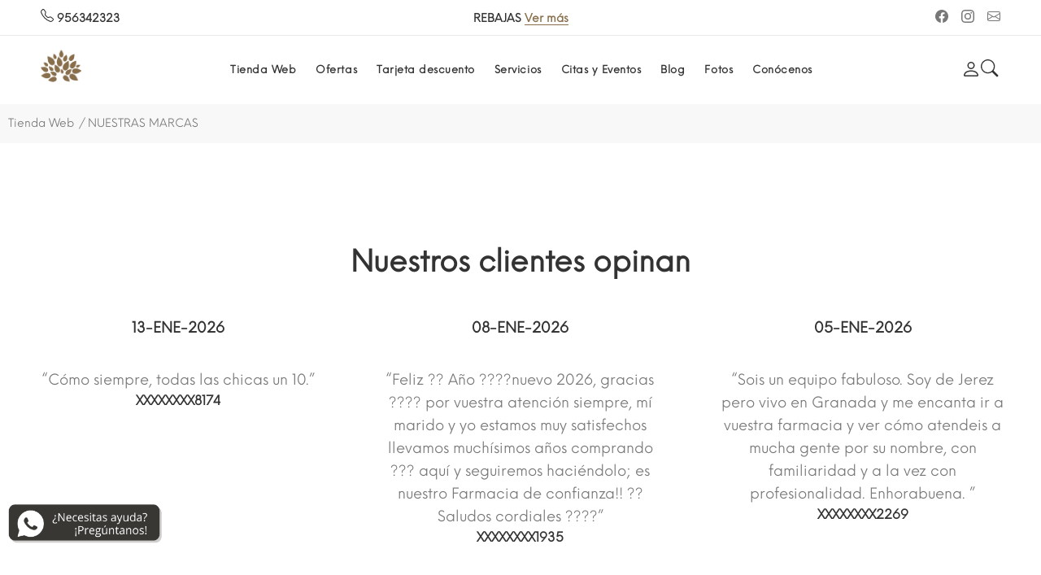

--- FILE ---
content_type: text/html
request_url: https://www.farmaciaporvera.com/producto/caudalie-eau-de-raisin-200-ml/p-273430122
body_size: 65698
content:
<!DOCTYPE html><html lang='es'><head><meta charset='UTF-8'><title>CAUDALIE EAU DE RAISIN 200 ML en Farmacia Porvera</title><meta name='description' content='Agua vegetal, con propiedades calmantes e hidratantes, obtenida de las uvas durante la vendimia. Ideal para pieles sensible. Su bruma ultrafina proporciona frescor y confort a la piel. DETALLES Caudalíe Agua de Uva Bio 200 ml Bruma calmante y refrescante elaborada a partir de uvas durante la vendimia. Esta agua de uva es perfecta para calmar la piel sensible e irritada en cualquier momento del día. Ideal para pieles sensibles. Su bruma ultrafina proporciona frescor y confort a la piel. 100% agua de uvas BIO. Sin conservantes. Sin perfume. COMPOSICIÓN VITIS VINIFERA (GRAPE) FRUIT WATER*, VITIS VINIFERA (GRAPE) JUICE*, NITROGEN. (P00613V01/02). Origine végétale. OPINIÓN FARMACEÚTICA Pudes utilizarla para refrescar la piel en cualquier momento del día. Para una sensación refrescante aún más intensa, guarda el vaporizador en el frigorífico. MODO DE USO Pulverizar directamente sobre el rostro. No es necesario retirar después de su aplicación.'><meta name='author' content='Imhfarma'><link rel='shortcut icon' href='https://www.farmaciaporvera.com/101068.ico'><meta name='format-detection' content='telephone=no'><meta name='viewport' content='width=device-width, initial-scale=1, shrink-to-fit=no'><link rel='preconnect' href='https://fonts.googleapis.com'><link rel='preconnect' href='https://fonts.gstatic.com' crossorigin><link href='https://fonts.googleapis.com/css2?family=Montserrat&display=swap' rel='stylesheet'><link rel='stylesheet' href='https://www.farmaciaporvera.com/yanka/css/style.css'><link rel='stylesheet' href='https://www.farmaciaporvera.com/yanka/css/owl-carousel/owl.carousel.css'><link rel='stylesheet' href='https://www.farmaciaporvera.com/yanka/css/owl-carousel/owl_carrusel_propio/owl-promociones.carousel.min.css'><link rel='stylesheet' href='https://www.farmaciaporvera.com/yanka/css/owl-carousel/owl_carrusel_propio/owl-destacados.carousel.min.css'><script src='https://www.farmaciaporvera.com/yanka/css/owl-carousel/owl_carrusel_propio/jquery.min.js'></script><script src='https://www.farmaciaporvera.com/yanka/css/owl-carousel/owl_carrusel_propio/owl.carousel.js'></script><script src='https://www.farmaciaporvera.com/cookies/cookieconsent.js'></script><script defer src='https://www.farmaciaporvera.com/cookies/app.js'></script><script src='https://cdn.onesignal.com/sdks/OneSignalSDK.js' async=''></script><script>window.OneSignal = window.OneSignal || [];OneSignal.push(function() {OneSignal.init({appId: '270bf230-e50c-4479-8d2a-6ceefd1e786b',});});</script><style>.floatwhatsapp{position:fixed;width:190px;height:40px;bottom:60px;left:10px;text-align:center;font-size:24px;z-index:100;}.my-floatwhatsapp{margin-top:0px;margin-left:0px;}</style><a href='https://api.whatsapp.com/send?phone=34618947907&text=' class='floatwhatsapp' target='_blank'><img src='https://www.farmaciaporvera.com/imagenes/whatsapp.png' alt=Whatsapp'></a></head><body class=''><script data-cfasync='false' type='text/javascript' src='https://app.ecwid.com/script.js?43346006&data_platform=code' charset='utf-8'></script><header id='pt-header'><div class='headerunderline'><div class='container-fluid'><div class='pt-header-row pt-top-row no-gutters'><div class='pt-col-left col-3'><div class='pt-box-info'><ul><li><strong class='pt-base-dark-color'><a target='_blank' href='tel:956342323'><svg xmlns='http://www.w3.org/2000/svg' width='16' height='16' fill='currentColor' class='bi bi-telephone' viewBox='0 0 16 16'><path d='M3.654 1.328a.678.678 0 0 0-1.015-.063L1.605 2.3c-.483.484-.661 1.169-.45 1.77a17.568 17.568 0 0 0 4.168 6.608 17.569 17.569 0 0 0 6.608 4.168c.601.211 1.286.033 1.77-.45l1.034-1.034a.678.678 0 0 0-.063-1.015l-2.307-1.794a.678.678 0 0 0-.58-.122l-2.19.547a1.745 1.745 0 0 1-1.657-.459L5.482 8.062a1.745 1.745 0 0 1-.46-1.657l.548-2.19a.678.678 0 0 0-.122-.58L3.654 1.328zM1.884.511a1.745 1.745 0 0 1 2.612.163L6.29 2.98c.329.423.445.974.315 1.494l-.547 2.19a.678.678 0 0 0 .178.643l2.457 2.457a.678.678 0 0 0 .644.178l2.189-.547a1.745 1.745 0 0 1 1.494.315l2.306 1.794c.829.645.905 1.87.163 2.611l-1.034 1.034c-.74.74-1.846 1.065-2.877.702a18.634 18.634 0 0 1-7.01-4.42 18.634 18.634 0 0 1-4.42-7.009c-.362-1.03-.037-2.137.703-2.877L1.885.511z'/></svg> 956342323</strong></li></ul></div></div><div class='pt-col-center col-6'><div class='pt-box-info'><ul class='js-header-slider pt-slider-smoothhiding slick-animated-show'><li><strong class='pt-base-dark-color'>REBAJAS</strong> <a href='https://www.farmaciaporvera.com/?seccion=13' class='pt-link-underline'> Ver más</a></li><li><strong class='pt-base-dark-color'>PROMOCIONES</strong> <a href='https://www.farmaciaporvera.com/?seccion=13' class='pt-link-underline'> Ver más</a></li><li><strong class='pt-base-dark-color'>COSMETICA</strong> <a href='https://www.farmaciaporvera.com/cosmetica' class='pt-link-underline'> Ver más</a></li><li><strong class='pt-base-dark-color'>MAGNESIO</strong> <a href='https://www.farmaciaporvera.com/colageno-magnesio/c-70513020' class='pt-link-underline'> Ver más</a></li><li><strong class='pt-base-dark-color'>CAIDA CAPILAR</strong> <a href='https://www.farmaciaporvera.com/caida-capilar/c-173995536' class='pt-link-underline'> Ver más</a></li><li><strong class='pt-base-dark-color'>COLESTEROL</strong> <a href='https://www.farmaciaporvera.com/colesterol/c-165056598' class='pt-link-underline'> Ver más</a></li></ul></div></div><div class='pt-col-right col-3 ml-auto'><div class='pt-parent-box'><ul class='submenu'><li><a target='_blank' href='https://www.facebook.com/FarmaciaPorvera'><span class='icon'><svg xmlns='http://www.w3.org/2000/svg' width='16' height='16' fill='currentColor' class='bi bi-facebook' viewBox='0 0 16 16'><path d='M16 8.049c0-4.446-3.582-8.05-8-8.05C3.58 0-.002 3.603-.002 8.05c0 4.017 2.926 7.347 6.75 7.951v-5.625h-2.03V8.05H6.75V6.275c0-2.017 1.195-3.131 3.022-3.131.876 0 1.791.157 1.791.157v1.98h-1.009c-.993 0-1.303.621-1.303 1.258v1.51h2.218l-.354 2.326H9.25V16c3.824-.604 6.75-3.934 6.75-7.951z'/></svg></span><span class='text'><svg xmlns='http://www.w3.org/2000/svg' width='16' height='16' fill='currentColor' class='bi bi-facebook' viewBox='0 0 16 16'><path d='M16 8.049c0-4.446-3.582-8.05-8-8.05C3.58 0-.002 3.603-.002 8.05c0 4.017 2.926 7.347 6.75 7.951v-5.625h-2.03V8.05H6.75V6.275c0-2.017 1.195-3.131 3.022-3.131.876 0 1.791.157 1.791.157v1.98h-1.009c-.993 0-1.303.621-1.303 1.258v1.51h2.218l-.354 2.326H9.25V16c3.824-.604 6.75-3.934 6.75-7.951z'/></svg></span></a></li><li><a target='_blank' href='https://instagram.com/porverafarmacia'><span class='icon'><svg xmlns='http://www.w3.org/2000/svg' width='16' height='16' fill='currentColor' class='bi bi-instagram' viewBox='0 0 16 16'><path d='M8 0C5.829 0 5.556.01 4.703.048 3.85.088 3.269.222 2.76.42a3.917 3.917 0 0 0-1.417.923A3.927 3.927 0 0 0 .42 2.76C.222 3.268.087 3.85.048 4.7.01 5.555 0 5.827 0 8.001c0 2.172.01 2.444.048 3.297.04.852.174 1.433.372 1.942.205.526.478.972.923 1.417.444.445.89.719 1.416.923.51.198 1.09.333 1.942.372C5.555 15.99 5.827 16 8 16s2.444-.01 3.298-.048c.851-.04 1.434-.174 1.943-.372a3.916 3.916 0 0 0 1.416-.923c.445-.445.718-.891.923-1.417.197-.509.332-1.09.372-1.942C15.99 10.445 16 10.173 16 8s-.01-2.445-.048-3.299c-.04-.851-.175-1.433-.372-1.941a3.926 3.926 0 0 0-.923-1.417A3.911 3.911 0 0 0 13.24.42c-.51-.198-1.092-.333-1.943-.372C10.443.01 10.172 0 7.998 0h.003zm-.717 1.442h.718c2.136 0 2.389.007 3.232.046.78.035 1.204.166 1.486.275.373.145.64.319.92.599.28.28.453.546.598.92.11.281.24.705.275 1.485.039.843.047 1.096.047 3.231s-.008 2.389-.047 3.232c-.035.78-.166 1.203-.275 1.485a2.47 2.47 0 0 1-.599.919c-.28.28-.546.453-.92.598-.28.11-.704.24-1.485.276-.843.038-1.096.047-3.232.047s-2.39-.009-3.233-.047c-.78-.036-1.203-.166-1.485-.276a2.478 2.478 0 0 1-.92-.598 2.48 2.48 0 0 1-.6-.92c-.109-.281-.24-.705-.275-1.485-.038-.843-.046-1.096-.046-3.233 0-2.136.008-2.388.046-3.231.036-.78.166-1.204.276-1.486.145-.373.319-.64.599-.92.28-.28.546-.453.92-.598.282-.11.705-.24 1.485-.276.738-.034 1.024-.044 2.515-.045v.002zm4.988 1.328a.96.96 0 1 0 0 1.92.96.96 0 0 0 0-1.92zm-4.27 1.122a4.109 4.109 0 1 0 0 8.217 4.109 4.109 0 0 0 0-8.217zm0 1.441a2.667 2.667 0 1 1 0 5.334 2.667 2.667 0 0 1 0-5.334z'/></svg></span><span class='text'><svg xmlns='http://www.w3.org/2000/svg' width='16' height='16' fill='currentColor' class='bi bi-instagram' viewBox='0 0 16 16'><path d='M8 0C5.829 0 5.556.01 4.703.048 3.85.088 3.269.222 2.76.42a3.917 3.917 0 0 0-1.417.923A3.927 3.927 0 0 0 .42 2.76C.222 3.268.087 3.85.048 4.7.01 5.555 0 5.827 0 8.001c0 2.172.01 2.444.048 3.297.04.852.174 1.433.372 1.942.205.526.478.972.923 1.417.444.445.89.719 1.416.923.51.198 1.09.333 1.942.372C5.555 15.99 5.827 16 8 16s2.444-.01 3.298-.048c.851-.04 1.434-.174 1.943-.372a3.916 3.916 0 0 0 1.416-.923c.445-.445.718-.891.923-1.417.197-.509.332-1.09.372-1.942C15.99 10.445 16 10.173 16 8s-.01-2.445-.048-3.299c-.04-.851-.175-1.433-.372-1.941a3.926 3.926 0 0 0-.923-1.417A3.911 3.911 0 0 0 13.24.42c-.51-.198-1.092-.333-1.943-.372C10.443.01 10.172 0 7.998 0h.003zm-.717 1.442h.718c2.136 0 2.389.007 3.232.046.78.035 1.204.166 1.486.275.373.145.64.319.92.599.28.28.453.546.598.92.11.281.24.705.275 1.485.039.843.047 1.096.047 3.231s-.008 2.389-.047 3.232c-.035.78-.166 1.203-.275 1.485a2.47 2.47 0 0 1-.599.919c-.28.28-.546.453-.92.598-.28.11-.704.24-1.485.276-.843.038-1.096.047-3.232.047s-2.39-.009-3.233-.047c-.78-.036-1.203-.166-1.485-.276a2.478 2.478 0 0 1-.92-.598 2.48 2.48 0 0 1-.6-.92c-.109-.281-.24-.705-.275-1.485-.038-.843-.046-1.096-.046-3.233 0-2.136.008-2.388.046-3.231.036-.78.166-1.204.276-1.486.145-.373.319-.64.599-.92.28-.28.546-.453.92-.598.282-.11.705-.24 1.485-.276.738-.034 1.024-.044 2.515-.045v.002zm4.988 1.328a.96.96 0 1 0 0 1.92.96.96 0 0 0 0-1.92zm-4.27 1.122a4.109 4.109 0 1 0 0 8.217 4.109 4.109 0 0 0 0-8.217zm0 1.441a2.667 2.667 0 1 1 0 5.334 2.667 2.667 0 0 1 0-5.334z'/></svg></span></a></li><li><a target='_blank' href='mailto:hola@farmaciaporvera.com'><span class='icon'><svg xmlns='http://www.w3.org/2000/svg' width='16' height='16' fill='currentColor' class='bi bi-envelope' viewBox='0 0 16 16'><path d='M0 4a2 2 0 0 1 2-2h12a2 2 0 0 1 2 2v8a2 2 0 0 1-2 2H2a2 2 0 0 1-2-2V4Zm2-1a1 1 0 0 0-1 1v.217l7 4.2 7-4.2V4a1 1 0 0 0-1-1H2Zm13 2.383-4.708 2.825L15 11.105V5.383Zm-.034 6.876-5.64-3.471L8 9.583l-1.326-.795-5.64 3.47A1 1 0 0 0 2 13h12a1 1 0 0 0 .966-.741ZM1 11.105l4.708-2.897L1 5.383v5.722Z'/></svg></span><span class='text'><svg xmlns='http://www.w3.org/2000/svg' width='16' height='16' fill='currentColor' class='bi bi-envelope' viewBox='0 0 16 16'><path d='M0 4a2 2 0 0 1 2-2h12a2 2 0 0 1 2 2v8a2 2 0 0 1-2 2H2a2 2 0 0 1-2-2V4Zm2-1a1 1 0 0 0-1 1v.217l7 4.2 7-4.2V4a1 1 0 0 0-1-1H2Zm13 2.383-4.708 2.825L15 11.105V5.383Zm-.034 6.876-5.64-3.471L8 9.583l-1.326-.795-5.64 3.47A1 1 0 0 0 2 13h12a1 1 0 0 0 .966-.741ZM1 11.105l4.708-2.897L1 5.383v5.722Z'/></svg></span></a></li></ul></div></div></div></div></div><!-- pt-mobile menu --><nav class='panel-menu mobile-main-menu'> <ul><li><a href='https://www.farmaciaporvera.com/tienda/'>Tienda Web</a><ul><li><a href='https://www.farmaciaporvera.com/httpsfarmaciaporveracomnuestras-marcas'>Nuestras Marcas</a></li><li><a href='https://www.farmaciaporvera.com/cosmetica'>Cosmética</a><ul><li><a href='https://www.farmaciaporvera.com/hidratacion/c-74540004'>Hidratación</a></li><li><a href='https://www.farmaciaporvera.com/prebases/c-118845501'>Prebases</a></li><li><a href='https://www.farmaciaporvera.com/exfoliantes/c-123554300'>Exfoliantes</a></li><li><a href='https://www.farmaciaporvera.com/accesorios-cuidado-facial/c-131312752'>Accesorios cuidado facial</a></li><li><a href='https://www.farmaciaporvera.com/limpieza/c-70520014'>Limpieza</a></li><li><a href='https://www.farmaciaporvera.com/aceites/c-115208007'>Aceites</a></li><li><a href='https://www.farmaciaporvera.com/mascarillas-/c-116611501'>Mascarillas </a></li><li><a href='https://www.farmaciaporvera.com/contorno-ojos/c-70560003'>Contorno ojos</a></li><li><a href='https://www.farmaciaporvera.com/rosacea/c-70509032'>Rosácea</a></li><li><a href='https://www.farmaciaporvera.com/manchas/c-76120118'>Manchas</a></li><li><a href='https://www.farmaciaporvera.com/acne/c-70535019'>Acné</a></li><li><a href='https://www.farmaciaporvera.com/ampollas-y-serum/c-70520015'>Ampollas y serum</a></li><li><a href='https://www.farmaciaporvera.com/nutricosmeticos/c-70496025'>Nutricosméticos</a></li><li><a href='https://www.farmaciaporvera.com/labios/c-70535020'>Labios</a></li><li><a href='https://www.farmaciaporvera.com/maquillaje/c-70496026'>Maquillaje</a></li><li><a href='https://www.farmaciaporvera.com/pieles-sensibles--reactivas/c-70574001'>Pieles sensibles / reactivas</a></li><li><a href='https://www.farmaciaporvera.com/antiedad/c-70552957'>Antiedad</a></li><li><a href='https://www.farmaciaporvera.com/reparadoras/c-70463164'>Reparadoras</a></li><li><a href='https://www.farmaciaporvera.com/solares/c-70463166'>Solares</a></li></ul></li><li><a href='https://www.farmaciaporvera.com/rutinas-faciales/c-163671695'>Rutinas faciales</a><ul><li><a href='https://www.farmaciaporvera.com/rutina-piel-pigmentada-manchas/c-163676739'>Rutina piel pigmentada (manchas)</a></li><li><a href='https://www.farmaciaporvera.com/rutina-piel-grasa-con-marcas-de-acne/c-163671696'>Rutina piel grasa con marcas de acné</a></li><li><a href='https://www.farmaciaporvera.com/rutina-piel-seca-con-arrugas-y-flacidez/c-163686935'>Rutina piel seca con arrugas y flacidez</a></li></ul></li><li><a href='https://www.farmaciaporvera.com/caida-capilar/c-173995536'>Caída capilar</a></li><li><a href='https://www.farmaciaporvera.com/cuidado-ocular/c-163424251'>Cuidado ocular</a><ul><li><a href='https://www.farmaciaporvera.com/ojos-irritados/c-163420254'>Ojos irritados</a></li><li><a href='https://www.farmaciaporvera.com/complementos/c-163965827'>Complementos</a></li><li><a href='https://www.farmaciaporvera.com/ojos-secos/c-163424501'>Ojos secos</a></li></ul></li><li><a href='https://www.farmaciaporvera.com/crema-de-manos/c-174304013'>Crema de manos</a></li><li><a href='https://www.farmaciaporvera.com/complementos-diabetes/c-171223756'>Complementos diabetes</a></li><li><a href='https://www.farmaciaporvera.com/ultimas'>Últimas unidades</a></li><li><a href='https://www.farmaciaporvera.com/https:.farmaciaporvera.comproductotiendac-144557045'>Control del peso</a></li><li><a href='https://www.farmaciaporvera.com/ortopedia/c-118830751'>Ortopedia</a><ul><li><a href='https://www.farmaciaporvera.com/manos/c-164895871'>Manos</a></li><li><a href='https://www.farmaciaporvera.com/torso/c-118820252'>Torso</a></li><li><a href='https://www.farmaciaporvera.com/podos/c-118831001'>Podos</a></li></ul></li><li><a href='https://www.farmaciaporvera.com/perfecto-para-tus-viajes/c-116688752'>Perfecto para tus viajes</a></li><li><a href='https://www.farmaciaporvera.com/salud-y-bienestar-natural/c-70509016'>Salud y Bienestar Natural</a><ul><li><a href='https://www.farmaciaporvera.com/malestar-digestivo/c-163468228'>Malestar digestivo</a></li><li><a href='https://www.farmaciaporvera.com/colesterol/c-165056598'>Colesterol</a></li><li><a href='https://www.farmaciaporvera.com/estres/c-70505027'>Estrés</a></li><li><a href='https://www.farmaciaporvera.com/resfriados/c-163479949'>Resfriados</a></li><li><a href='https://www.farmaciaporvera.com/sueno/c-70504025'>Sueño</a></li><li><a href='https://www.farmaciaporvera.com/valeriana/c-70514023'>Valeriana</a></li><li><a href='https://www.farmaciaporvera.com/aceites-esenciales/c-70509031'>Aceites esenciales</a></li></ul></li><li><a href='https://www.farmaciaporvera.com/infantil/c-70535006'>Infantil</a><ul><li><a href='https://www.farmaciaporvera.com/cuidado-del-panal/c-165699506'>Cuidado del pañal</a></li><li><a href='https://www.farmaciaporvera.com/alimentacion/c-121776251'>Alimentación</a></li><li><a href='https://www.farmaciaporvera.com/higiene/c-70505025'>Higiene</a></li><li><a href='https://www.farmaciaporvera.com/hidratacion/c-70513024'>Hidratación</a></li><li><a href='https://www.farmaciaporvera.com/chupetes/c-70505026'>Chupetes</a></li><li><a href='https://www.farmaciaporvera.com/biberones-y-tetinas/c-70543014'>Biberones y tetinas</a></li><li><a href='https://www.farmaciaporvera.com/colonias/c-70517032'>Colonias</a></li><li><a href='https://www.farmaciaporvera.com/panales-y-toallitas/c-70499044'>Pañales y toallitas</a></li><li><a href='https://www.farmaciaporvera.com/accesorios/c-70513025'>Accesorios</a></li></ul></li><li><a href='https://www.farmaciaporvera.com/cuidado-corporal/c-70535007'>Cuidado corporal</a><ul><li><a href='https://www.farmaciaporvera.com/antiestrias/c-164813004'>antiestrías</a></li><li><a href='https://www.farmaciaporvera.com/higiene/c-70513023'>Higiene</a></li><li><a href='https://www.farmaciaporvera.com/bio/c-171409752'>bio</a></li><li><a href='https://www.farmaciaporvera.com/hidratacion/c-70499042'>Hidratación</a></li><li><a href='https://www.farmaciaporvera.com/pieles-atopicas--reactivas/c-70543011'>Pieles atópicas / reactivas</a></li><li><a href='https://www.farmaciaporvera.com/celulitis/c-70496023'>Celulitis</a></li><li><a href='https://www.farmaciaporvera.com/reafirmantes/c-70543012'>Reafirmantes</a></li><li><a href='https://www.farmaciaporvera.com/higiene-intima/c-70520013'>Higiene íntima</a></li><li><a href='https://www.farmaciaporvera.com/exfoliante-corporal/c-134846009'>Exfoliante Corporal</a></li><li><a href='https://www.farmaciaporvera.com/manos-y-pies/c-70517031'>Manos y pies</a></li><li><a href='https://www.farmaciaporvera.com/desodorantes/c-70514021'>Desodorantes</a></li><li><a href='https://www.farmaciaporvera.com/colonias/c-78015010'>Colonias</a></li><li><a href='https://www.farmaciaporvera.com/piernas-cansadas/c-70543013'>Piernas cansadas</a></li></ul></li><li><a href='https://www.farmaciaporvera.com/cuidado-capilar/c-70504013'>Cuidado capilar</a><ul><li><a href='https://www.farmaciaporvera.com/champu-frecuente/c-70543009'>Champú frecuente</a></li><li><a href='https://www.farmaciaporvera.com/ampollas-y-serum/c-163092001'>Ampollas y Serum</a></li><li><a href='https://www.farmaciaporvera.com/accesorios/c-118932297'>Accesorios</a></li><li><a href='https://www.farmaciaporvera.com/anticaspa/c-121688006'>Anticaspa</a></li><li><a href='https://www.farmaciaporvera.com/champu-solidos/c-123301525'>Champu solidos</a></li><li><a href='https://www.farmaciaporvera.com/acondicionador/c-70505024'>Acondicionador</a></li><li><a href='https://www.farmaciaporvera.com/tinte/c-70509026'>Tinte</a></li><li><a href='https://www.farmaciaporvera.com/nutricion-capilar/c-70543010'>Nutrición capilar</a></li><li><a href='https://www.farmaciaporvera.com/cabello-graso/c-70504023'>Cabello graso</a></li><li><a href='https://www.farmaciaporvera.com/champu-en-seco/c-70513022'>Champú en seco</a></li><li><a href='https://www.farmaciaporvera.com/dermatitis-seborreica/c-70499041'>Dermatitis seborreica</a></li><li><a href='https://www.farmaciaporvera.com/caida/c-70535017'>Caída</a></li><li><a href='https://www.farmaciaporvera.com/antipiojos/c-70535018'>Antipiojos</a></li></ul></li><li><a href='https://www.farmaciaporvera.com/cuidado-dental/c-70499030'>Cuidado dental</a><ul><li><a href='https://www.farmaciaporvera.com/pastas-y-colutorios/c-70514019'>Pastas y colutorios</a></li><li><a href='https://www.farmaciaporvera.com/blanqueadores/c-70496021'>Blanqueadores</a></li><li><a href='https://www.farmaciaporvera.com/cuidado-encias/c-70517030'>Cuidado encías</a></li><li><a href='https://www.farmaciaporvera.com/cepillos/c-70543008'>Cepillos</a></li><li><a href='https://www.farmaciaporvera.com/aftas-bucales/c-70513021'>Aftas bucales</a></li><li><a href='https://www.farmaciaporvera.com/hilos-y-sedas/c-70509025'>Hilos y sedas</a></li><li><a href='https://www.farmaciaporvera.com/cera-ortodoncia/c-70496022'>Cera ortodoncia</a></li><li><a href='https://www.farmaciaporvera.com/interdentales/c-70499039'>Interdentales</a></li><li><a href='https://www.farmaciaporvera.com/dentadura-postiza/c-70499040'>Dentadura postiza</a></li></ul></li><li><a href='https://www.farmaciaporvera.com/dietetica-y-nutricion/c-70505018'>Dietética y nutrición</a><ul><li><a href='https://www.farmaciaporvera.com/saciantes/c-131699501'>Saciantes</a></li><li><a href='https://www.farmaciaporvera.com/memoriaconcentracion/c-163778077'>MEMORIA/CONCENTRACIÓN</a></li><li><a href='https://www.farmaciaporvera.com/suplementos/c-163972783'>Suplementos</a></li><li><a href='https://www.farmaciaporvera.com/sustitutivos/c-70543007'>Sustitutivos</a></li><li><a href='https://www.farmaciaporvera.com/sueno/c-172791781'>sueño</a></li><li><a href='https://www.farmaciaporvera.com/infusiones/c-126423757'>Infusiones</a></li><li><a href='https://www.farmaciaporvera.com/drenantes/c-70499036'>Drenantes</a></li><li><a href='https://www.farmaciaporvera.com/quemagrasas/c-70499037'>Quemagrasas</a></li><li><a href='https://www.farmaciaporvera.com/detox/c-70517029'>Detox</a></li><li><a href='https://www.farmaciaporvera.com/probioticos/c-70499038'>Probióticos</a></li><li><a href='https://www.farmaciaporvera.com/vitaminas-y-multivitaminicos/c-70535015'>Vitaminas y Multivitamínicos</a></li><li><a href='https://www.farmaciaporvera.com/aparato-digestivo/c-70514018'>Aparato digestivo</a></li><li><a href='https://www.farmaciaporvera.com/colesterol/c-70496020'>Colesterol</a></li><li><a href='https://www.farmaciaporvera.com/colageno-magnesio/c-70513020'>Colágeno, magnesio</a></li><li><a href='https://www.farmaciaporvera.com/defensas/c-70535016'>Defensas</a></li></ul></li><li><a href='https://www.farmaciaporvera.com/mujer/c-70543002'>Mujer</a><ul><li><a href='https://www.farmaciaporvera.com/cuidado-embarazo/c-70520011'>Cuidado embarazo</a></li><li><a href='https://www.farmaciaporvera.com/vigor/c-163777086'>VIGOR</a></li><li><a href='https://www.farmaciaporvera.com/menopausia/c-70520012'>Menopausia</a></li><li><a href='https://www.farmaciaporvera.com/cistitis/c-70504021'>Cistitis</a></li><li><a href='https://www.farmaciaporvera.com/hidratacion-intima/c-70517027'>Hidratación íntima</a></li><li><a href='https://www.farmaciaporvera.com/cuidado-intimo/c-70535009'>Cuidado íntimo</a></li></ul></li><li><a href='https://www.farmaciaporvera.com/hombre/c-70514013'>Hombre</a><ul><li><a href='https://www.farmaciaporvera.com/salud-sexual/c-70543005'>Salud sexual</a></li><li><a href='https://www.farmaciaporvera.com/dermocosmetica/c-116671004'>Dermocosmética</a></li><li><a href='https://www.farmaciaporvera.com/desodorante/c-70514016'>Desodorante</a></li><li><a href='https://www.farmaciaporvera.com/afeitado/c-70504020'>Afeitado</a></li></ul></li><li><a href='https://www.farmaciaporvera.com/botiquin/c-70517019'>Botiquín</a><ul><li><a href='https://www.farmaciaporvera.com/otico/c-165197005'>Ótico</a></li><li><a href='https://www.farmaciaporvera.com/picaduras-mosquitos/c-70520009'>Picaduras Mosquitos</a></li><li><a href='https://www.farmaciaporvera.com/nasal/c-165192012'>Nasal</a></li><li><a href='https://www.farmaciaporvera.com/antiinflamatorios/c-165048036'>Antiinflamatorios</a></li><li><a href='https://www.farmaciaporvera.com/golpes/c-70507025'>Golpes</a></li><li><a href='https://www.farmaciaporvera.com/tensiometros/c-70509023'>Tensiómetros</a></li><li><a href='https://www.farmaciaporvera.com/termometros/c-70499034'>Termómetros</a></li><li><a href='https://www.farmaciaporvera.com/manta-electrica/c-70520010'>Manta eléctrica</a></li></ul></li><li><a href='https://www.farmaciaporvera.com/mascotas/c-139931530'>Mascotas</a><ul><li><a href='https://www.farmaciaporvera.com/cosmetica/c-139933520'>Cosmetica</a></li><li><a href='https://www.farmaciaporvera.com/suplementos-nutricionales/c-139931531'>Suplementos Nutricionales</a></li></ul></li><li><a href='https://www.farmaciaporvera.com/ambientadores/c-123246513'>Ambientadores</a></li></ul></li><li><a href='https://www.farmaciaporvera.com/?seccion=13'>Ofertas</a><ul><li><a href='https://www.farmaciaporvera.com/?seccion=13&IdOferta=601&IdOfertaSha=9090003B9C&TituloOferta=5 PUNTO 5 20%'>5 PUNTO 5 20%</a></li><li><a href='https://www.farmaciaporvera.com/?seccion=13&IdOferta=599&IdOfertaSha=9B4CA22779&TituloOferta=CURAPROX 20%'>CURAPROX 20%</a></li><li><a href='https://www.farmaciaporvera.com/?seccion=13&IdOferta=597&IdOfertaSha=A475D3B090&TituloOferta=HCLINICS COSMETICS '>HCLINICS COSMETICS </a></li><li><a href='https://www.farmaciaporvera.com/?seccion=13&IdOferta=591&IdOfertaSha=7726654F69&TituloOferta=RILASTIL TRIPLE FERULIC 25%'>RILASTIL TRIPLE FERULIC 25%</a></li><li><a href='https://www.farmaciaporvera.com/?seccion=13&IdOferta=596&IdOfertaSha=34F68AEDDF&TituloOferta=SEGLE 20%'>SEGLE 20%</a></li><li><a href='https://www.farmaciaporvera.com/?seccion=13&IdOferta=603&IdOfertaSha=DF6CDB04C5&TituloOferta=SKINCEUTICALS 10% ANTIOXIDANTE '>SKINCEUTICALS 10% ANTIOXIDANTE </a></li><li><a href='https://www.farmaciaporvera.com/?seccion=13&IdOferta=595&IdOfertaSha=04B0F00B5F&TituloOferta=SUPERLATIVA REGALO NECESER'>SUPERLATIVA REGALO NECESER</a></li><li><a href='https://www.farmaciaporvera.com/?seccion=13&IdOferta=600&IdOfertaSha=CCE6B16917&TituloOferta=SVR 10%'>SVR 10%</a></li><li><a href='https://www.farmaciaporvera.com/?seccion=13&IdOferta=602&IdOfertaSha=C917642378&TituloOferta=VICHY LIFACTIV 40%'>VICHY LIFACTIV 40%</a></li><li><a href='https://www.farmaciaporvera.com/?seccion=13&IdOferta=598&IdOfertaSha=B1D5386604&TituloOferta=YOTUEL 20%'>YOTUEL 20%</a></li></ul></li><li><a href='https://www.farmaciaporvera.com/#'>Tarjeta descuento</a><ul><li><a href='https://www.farmaciaporvera.com/login'>Mis puntos</a></li><li><a href='https://www.farmaciaporvera.com/login'>Descuentos</a></li><li><a href='https://www.farmaciaporvera.com/login'>Mis compras</a></li><li><a href='https://www.farmaciaporvera.com/login'>Perfil</a></li></ul></li><li><a href='https://www.farmaciaporvera.com/?seccion=7'>Servicios</a><ul><li><a href='https://www.farmaciaporvera.com/?seccion=7&categoriaservicios=Análisis Corporal'>Análisis Corporal</a></li><li><a href='https://www.farmaciaporvera.com/?seccion=7&categoriaservicios=Análisis Dermofacial'>Análisis Dermofacial</a></li><li><a href='https://www.farmaciaporvera.com/?seccion=7&categoriaservicios=Asesoramiento Nutricional'>Asesoramiento Nutricional</a></li><li><a href='https://www.farmaciaporvera.com/?seccion=7&categoriaservicios=Sistema Personalizado de Dosificación'>Sistema Personalizado de Dosificación</a></li></ul></li><li><a href='https://www.farmaciaporvera.com/citas-y-eventos-farmacia-terranea/s-4'>Citas y Eventos</a></li><li><a href='https://www.farmaciaporvera.com/blog-farmacia-terranea/s-11'>Blog</a></li><li><a href='https://www.farmaciaporvera.com/fotos-farmacia-porvera/s-10'>Fotos</a></li><li class='dropdown'><a href='https://www.farmaciaporvera.com/conocenos/s-9'>Conócenos</a></li></ul><div class='mm-navbtn-names'><div class='mm-closebtn'>Cerrar</div><div class='mm-backbtn'>Volver</div></div></nav><!-- pt-mobile-header --><div class='pt-mobile-header'><div class='container-fluid'><div class='pt-header-row'><!-- mobile menu toggle --><div class='pt-mobile-parent-menu'><div class='pt-menu-toggle'><svg xmlns='http://www.w3.org/2000/svg' width='16' height='16' fill='currentColor' class='bi bi-grid-3x3-gap' viewBox='0 0 16 16'><path d='M4 2v2H2V2h2zm1 12v-2a1 1 0 0 0-1-1H2a1 1 0 0 0-1 1v2a1 1 0 0 0 1 1h2a1 1 0 0 0 1-1zm0-5V7a1 1 0 0 0-1-1H2a1 1 0 0 0-1 1v2a1 1 0 0 0 1 1h2a1 1 0 0 0 1-1zm0-5V2a1 1 0 0 0-1-1H2a1 1 0 0 0-1 1v2a1 1 0 0 0 1 1h2a1 1 0 0 0 1-1zm5 10v-2a1 1 0 0 0-1-1H7a1 1 0 0 0-1 1v2a1 1 0 0 0 1 1h2a1 1 0 0 0 1-1zm0-5V7a1 1 0 0 0-1-1H7a1 1 0 0 0-1 1v2a1 1 0 0 0 1 1h2a1 1 0 0 0 1-1zm0-5V2a1 1 0 0 0-1-1H7a1 1 0 0 0-1 1v2a1 1 0 0 0 1 1h2a1 1 0 0 0 1-1zM9 2v2H7V2h2zm5 0v2h-2V2h2zM4 7v2H2V7h2zm5 0v2H7V7h2zm5 0h-2v2h2V7zM4 12v2H2v-2h2zm5 0v2H7v-2h2zm5 0v2h-2v-2h2zM12 1a1 1 0 0 0-1 1v2a1 1 0 0 0 1 1h2a1 1 0 0 0 1-1V2a1 1 0 0 0-1-1h-2zm-1 6a1 1 0 0 1 1-1h2a1 1 0 0 1 1 1v2a1 1 0 0 1-1 1h-2a1 1 0 0 1-1-1V7zm1 4a1 1 0 0 0-1 1v2a1 1 0 0 0 1 1h2a1 1 0 0 0 1-1v-2a1 1 0 0 0-1-1h-2z'/></svg></div></div><!-- /mobile menu toggle --><div class='pt-logo-container'><!-- mobile logo --><div class='pt-logo pt-logo-alignment' itemscope itemtype='http://schema.org/Organization' style='padding-left:35px;padding-right:70px;'><a href='https://www.farmaciaporvera.com/' itemprop='url'><h3 class='pt-title'><img src='https://www.farmaciaporvera.com/imagenes/TER_MARCA@2x.png' alt='' width='250'></h3></a></div><!-- /mobile logo --></div><!-- search --><div class='pt-mobile-parent-search pt-parent-box'></div><div><a href='https://www.farmaciaporvera.com/login/'><svg xmlns='http://www.w3.org/2000/svg' width='16' height='16' fill='currentColor' class='bi bi-person' viewBox='0 0 16 16'><path d='M8 8a3 3 0 1 0 0-6 3 3 0 0 0 0 6zm2-3a2 2 0 1 1-4 0 2 2 0 0 1 4 0zm4 8c0 1-1 1-1 1H3s-1 0-1-1 1-4 6-4 6 3 6 4zm-1-.004c-.001-.246-.154-.986-.832-1.664C11.516 10.68 10.289 10 8 10c-2.29 0-3.516.68-4.168 1.332-.678.678-.83 1.418-.832 1.664h10z'/></svg></a></div><!-- /search --></div></div></div><!-- pt-desktop-header --><div class='pt-desktop-header'><div class='container-fluid'><div class='headinfo-box form-inline menu-center-responsive'><!-- logo --><div class='pt-logo pt-logo-alignment' itemscope itemtype='http://schema.org/Organization'><a href='https://www.farmaciaporvera.com/' itemprop='url'><h2 class='pt-title'><img src='https://www.farmaciaporvera.com/imagenes/TER_SYMBOL@2x.png' alt='' style='max-width:50px'></h2></a></div><!-- /logo --><div class='navinfo cont-center'><!-- pt-menu --><div class='pt-desctop-parent-menu'><div class='pt-desctop-menu'><nav><ul><li class='dropdown pt-megamenu-col-01'><a href='https://www.farmaciaporvera.com/tienda/'>Tienda Web</a><div class='dropdown-menu'><div class='row pt-col-list'><div class='col'><ul class='pt-megamenu-submenu'><li><a href='https://www.farmaciaporvera.com/httpsfarmaciaporveracomnuestras-marcas'>Nuestras Marcas</a></li><li><a href='https://www.farmaciaporvera.com/cosmetica'>Cosmética</a><ul><li><a href='https://www.farmaciaporvera.com/hidratacion/c-74540004'>Hidratación</a></li><li><a href='https://www.farmaciaporvera.com/prebases/c-118845501'>Prebases</a></li><li><a href='https://www.farmaciaporvera.com/exfoliantes/c-123554300'>Exfoliantes</a></li><li><a href='https://www.farmaciaporvera.com/accesorios-cuidado-facial/c-131312752'>Accesorios cuidado facial</a></li><li><a href='https://www.farmaciaporvera.com/limpieza/c-70520014'>Limpieza</a></li><li><a href='https://www.farmaciaporvera.com/aceites/c-115208007'>Aceites</a></li><li><a href='https://www.farmaciaporvera.com/mascarillas-/c-116611501'>Mascarillas </a></li><li><a href='https://www.farmaciaporvera.com/contorno-ojos/c-70560003'>Contorno ojos</a></li><li><a href='https://www.farmaciaporvera.com/rosacea/c-70509032'>Rosácea</a></li><li><a href='https://www.farmaciaporvera.com/manchas/c-76120118'>Manchas</a></li><li><a href='https://www.farmaciaporvera.com/acne/c-70535019'>Acné</a></li><li><a href='https://www.farmaciaporvera.com/ampollas-y-serum/c-70520015'>Ampollas y serum</a></li><li><a href='https://www.farmaciaporvera.com/nutricosmeticos/c-70496025'>Nutricosméticos</a></li><li><a href='https://www.farmaciaporvera.com/labios/c-70535020'>Labios</a></li><li><a href='https://www.farmaciaporvera.com/maquillaje/c-70496026'>Maquillaje</a></li><li><a href='https://www.farmaciaporvera.com/pieles-sensibles--reactivas/c-70574001'>Pieles sensibles / reactivas</a></li><li><a href='https://www.farmaciaporvera.com/antiedad/c-70552957'>Antiedad</a></li><li><a href='https://www.farmaciaporvera.com/reparadoras/c-70463164'>Reparadoras</a></li><li><a href='https://www.farmaciaporvera.com/solares/c-70463166'>Solares</a></li></ul></li><li><a href='https://www.farmaciaporvera.com/rutinas-faciales/c-163671695'>Rutinas faciales</a><ul><li><a href='https://www.farmaciaporvera.com/rutina-piel-pigmentada-manchas/c-163676739'>Rutina piel pigmentada (manchas)</a></li><li><a href='https://www.farmaciaporvera.com/rutina-piel-grasa-con-marcas-de-acne/c-163671696'>Rutina piel grasa con marcas de acné</a></li><li><a href='https://www.farmaciaporvera.com/rutina-piel-seca-con-arrugas-y-flacidez/c-163686935'>Rutina piel seca con arrugas y flacidez</a></li></ul></li><li><a href='https://www.farmaciaporvera.com/caida-capilar/c-173995536'>Caída capilar</a></li><li><a href='https://www.farmaciaporvera.com/cuidado-ocular/c-163424251'>Cuidado ocular</a><ul><li><a href='https://www.farmaciaporvera.com/ojos-irritados/c-163420254'>Ojos irritados</a></li><li><a href='https://www.farmaciaporvera.com/complementos/c-163965827'>Complementos</a></li><li><a href='https://www.farmaciaporvera.com/ojos-secos/c-163424501'>Ojos secos</a></li></ul></li><li><a href='https://www.farmaciaporvera.com/crema-de-manos/c-174304013'>Crema de manos</a></li><li><a href='https://www.farmaciaporvera.com/complementos-diabetes/c-171223756'>Complementos diabetes</a></li><li><a href='https://www.farmaciaporvera.com/ultimas'>Últimas unidades</a></li><li><a href='https://www.farmaciaporvera.com/https:.farmaciaporvera.comproductotiendac-144557045'>Control del peso</a></li><li><a href='https://www.farmaciaporvera.com/ortopedia/c-118830751'>Ortopedia</a><ul><li><a href='https://www.farmaciaporvera.com/manos/c-164895871'>Manos</a></li><li><a href='https://www.farmaciaporvera.com/torso/c-118820252'>Torso</a></li><li><a href='https://www.farmaciaporvera.com/podos/c-118831001'>Podos</a></li></ul></li><li><a href='https://www.farmaciaporvera.com/perfecto-para-tus-viajes/c-116688752'>Perfecto para tus viajes</a></li><li><a href='https://www.farmaciaporvera.com/salud-y-bienestar-natural/c-70509016'>Salud y Bienestar Natural</a><ul><li><a href='https://www.farmaciaporvera.com/malestar-digestivo/c-163468228'>Malestar digestivo</a></li><li><a href='https://www.farmaciaporvera.com/colesterol/c-165056598'>Colesterol</a></li><li><a href='https://www.farmaciaporvera.com/estres/c-70505027'>Estrés</a></li><li><a href='https://www.farmaciaporvera.com/resfriados/c-163479949'>Resfriados</a></li><li><a href='https://www.farmaciaporvera.com/sueno/c-70504025'>Sueño</a></li><li><a href='https://www.farmaciaporvera.com/valeriana/c-70514023'>Valeriana</a></li><li><a href='https://www.farmaciaporvera.com/aceites-esenciales/c-70509031'>Aceites esenciales</a></li></ul></li><li><a href='https://www.farmaciaporvera.com/infantil/c-70535006'>Infantil</a><ul><li><a href='https://www.farmaciaporvera.com/cuidado-del-panal/c-165699506'>Cuidado del pañal</a></li><li><a href='https://www.farmaciaporvera.com/alimentacion/c-121776251'>Alimentación</a></li><li><a href='https://www.farmaciaporvera.com/higiene/c-70505025'>Higiene</a></li><li><a href='https://www.farmaciaporvera.com/hidratacion/c-70513024'>Hidratación</a></li><li><a href='https://www.farmaciaporvera.com/chupetes/c-70505026'>Chupetes</a></li><li><a href='https://www.farmaciaporvera.com/biberones-y-tetinas/c-70543014'>Biberones y tetinas</a></li><li><a href='https://www.farmaciaporvera.com/colonias/c-70517032'>Colonias</a></li><li><a href='https://www.farmaciaporvera.com/panales-y-toallitas/c-70499044'>Pañales y toallitas</a></li><li><a href='https://www.farmaciaporvera.com/accesorios/c-70513025'>Accesorios</a></li></ul></li><li><a href='https://www.farmaciaporvera.com/cuidado-corporal/c-70535007'>Cuidado corporal</a><ul><li><a href='https://www.farmaciaporvera.com/antiestrias/c-164813004'>antiestrías</a></li><li><a href='https://www.farmaciaporvera.com/higiene/c-70513023'>Higiene</a></li><li><a href='https://www.farmaciaporvera.com/bio/c-171409752'>bio</a></li><li><a href='https://www.farmaciaporvera.com/hidratacion/c-70499042'>Hidratación</a></li><li><a href='https://www.farmaciaporvera.com/pieles-atopicas--reactivas/c-70543011'>Pieles atópicas / reactivas</a></li><li><a href='https://www.farmaciaporvera.com/celulitis/c-70496023'>Celulitis</a></li><li><a href='https://www.farmaciaporvera.com/reafirmantes/c-70543012'>Reafirmantes</a></li><li><a href='https://www.farmaciaporvera.com/higiene-intima/c-70520013'>Higiene íntima</a></li><li><a href='https://www.farmaciaporvera.com/exfoliante-corporal/c-134846009'>Exfoliante Corporal</a></li><li><a href='https://www.farmaciaporvera.com/manos-y-pies/c-70517031'>Manos y pies</a></li><li><a href='https://www.farmaciaporvera.com/desodorantes/c-70514021'>Desodorantes</a></li><li><a href='https://www.farmaciaporvera.com/colonias/c-78015010'>Colonias</a></li><li><a href='https://www.farmaciaporvera.com/piernas-cansadas/c-70543013'>Piernas cansadas</a></li></ul></li><li><a href='https://www.farmaciaporvera.com/cuidado-capilar/c-70504013'>Cuidado capilar</a><ul><li><a href='https://www.farmaciaporvera.com/champu-frecuente/c-70543009'>Champú frecuente</a></li><li><a href='https://www.farmaciaporvera.com/ampollas-y-serum/c-163092001'>Ampollas y Serum</a></li><li><a href='https://www.farmaciaporvera.com/accesorios/c-118932297'>Accesorios</a></li><li><a href='https://www.farmaciaporvera.com/anticaspa/c-121688006'>Anticaspa</a></li><li><a href='https://www.farmaciaporvera.com/champu-solidos/c-123301525'>Champu solidos</a></li><li><a href='https://www.farmaciaporvera.com/acondicionador/c-70505024'>Acondicionador</a></li><li><a href='https://www.farmaciaporvera.com/tinte/c-70509026'>Tinte</a></li><li><a href='https://www.farmaciaporvera.com/nutricion-capilar/c-70543010'>Nutrición capilar</a></li><li><a href='https://www.farmaciaporvera.com/cabello-graso/c-70504023'>Cabello graso</a></li><li><a href='https://www.farmaciaporvera.com/champu-en-seco/c-70513022'>Champú en seco</a></li><li><a href='https://www.farmaciaporvera.com/dermatitis-seborreica/c-70499041'>Dermatitis seborreica</a></li><li><a href='https://www.farmaciaporvera.com/caida/c-70535017'>Caída</a></li><li><a href='https://www.farmaciaporvera.com/antipiojos/c-70535018'>Antipiojos</a></li></ul></li><li><a href='https://www.farmaciaporvera.com/cuidado-dental/c-70499030'>Cuidado dental</a><ul><li><a href='https://www.farmaciaporvera.com/pastas-y-colutorios/c-70514019'>Pastas y colutorios</a></li><li><a href='https://www.farmaciaporvera.com/blanqueadores/c-70496021'>Blanqueadores</a></li><li><a href='https://www.farmaciaporvera.com/cuidado-encias/c-70517030'>Cuidado encías</a></li><li><a href='https://www.farmaciaporvera.com/cepillos/c-70543008'>Cepillos</a></li><li><a href='https://www.farmaciaporvera.com/aftas-bucales/c-70513021'>Aftas bucales</a></li><li><a href='https://www.farmaciaporvera.com/hilos-y-sedas/c-70509025'>Hilos y sedas</a></li><li><a href='https://www.farmaciaporvera.com/cera-ortodoncia/c-70496022'>Cera ortodoncia</a></li><li><a href='https://www.farmaciaporvera.com/interdentales/c-70499039'>Interdentales</a></li><li><a href='https://www.farmaciaporvera.com/dentadura-postiza/c-70499040'>Dentadura postiza</a></li></ul></li><li><a href='https://www.farmaciaporvera.com/dietetica-y-nutricion/c-70505018'>Dietética y nutrición</a><ul><li><a href='https://www.farmaciaporvera.com/saciantes/c-131699501'>Saciantes</a></li><li><a href='https://www.farmaciaporvera.com/memoriaconcentracion/c-163778077'>MEMORIA/CONCENTRACIÓN</a></li><li><a href='https://www.farmaciaporvera.com/suplementos/c-163972783'>Suplementos</a></li><li><a href='https://www.farmaciaporvera.com/sustitutivos/c-70543007'>Sustitutivos</a></li><li><a href='https://www.farmaciaporvera.com/sueno/c-172791781'>sueño</a></li><li><a href='https://www.farmaciaporvera.com/infusiones/c-126423757'>Infusiones</a></li><li><a href='https://www.farmaciaporvera.com/drenantes/c-70499036'>Drenantes</a></li><li><a href='https://www.farmaciaporvera.com/quemagrasas/c-70499037'>Quemagrasas</a></li><li><a href='https://www.farmaciaporvera.com/detox/c-70517029'>Detox</a></li><li><a href='https://www.farmaciaporvera.com/probioticos/c-70499038'>Probióticos</a></li><li><a href='https://www.farmaciaporvera.com/vitaminas-y-multivitaminicos/c-70535015'>Vitaminas y Multivitamínicos</a></li><li><a href='https://www.farmaciaporvera.com/aparato-digestivo/c-70514018'>Aparato digestivo</a></li><li><a href='https://www.farmaciaporvera.com/colesterol/c-70496020'>Colesterol</a></li><li><a href='https://www.farmaciaporvera.com/colageno-magnesio/c-70513020'>Colágeno, magnesio</a></li><li><a href='https://www.farmaciaporvera.com/defensas/c-70535016'>Defensas</a></li></ul></li><li><a href='https://www.farmaciaporvera.com/mujer/c-70543002'>Mujer</a><ul><li><a href='https://www.farmaciaporvera.com/cuidado-embarazo/c-70520011'>Cuidado embarazo</a></li><li><a href='https://www.farmaciaporvera.com/vigor/c-163777086'>VIGOR</a></li><li><a href='https://www.farmaciaporvera.com/menopausia/c-70520012'>Menopausia</a></li><li><a href='https://www.farmaciaporvera.com/cistitis/c-70504021'>Cistitis</a></li><li><a href='https://www.farmaciaporvera.com/hidratacion-intima/c-70517027'>Hidratación íntima</a></li><li><a href='https://www.farmaciaporvera.com/cuidado-intimo/c-70535009'>Cuidado íntimo</a></li></ul></li><li><a href='https://www.farmaciaporvera.com/hombre/c-70514013'>Hombre</a><ul><li><a href='https://www.farmaciaporvera.com/salud-sexual/c-70543005'>Salud sexual</a></li><li><a href='https://www.farmaciaporvera.com/dermocosmetica/c-116671004'>Dermocosmética</a></li><li><a href='https://www.farmaciaporvera.com/desodorante/c-70514016'>Desodorante</a></li><li><a href='https://www.farmaciaporvera.com/afeitado/c-70504020'>Afeitado</a></li></ul></li><li><a href='https://www.farmaciaporvera.com/botiquin/c-70517019'>Botiquín</a><ul><li><a href='https://www.farmaciaporvera.com/otico/c-165197005'>Ótico</a></li><li><a href='https://www.farmaciaporvera.com/picaduras-mosquitos/c-70520009'>Picaduras Mosquitos</a></li><li><a href='https://www.farmaciaporvera.com/nasal/c-165192012'>Nasal</a></li><li><a href='https://www.farmaciaporvera.com/antiinflamatorios/c-165048036'>Antiinflamatorios</a></li><li><a href='https://www.farmaciaporvera.com/golpes/c-70507025'>Golpes</a></li><li><a href='https://www.farmaciaporvera.com/tensiometros/c-70509023'>Tensiómetros</a></li><li><a href='https://www.farmaciaporvera.com/termometros/c-70499034'>Termómetros</a></li><li><a href='https://www.farmaciaporvera.com/manta-electrica/c-70520010'>Manta eléctrica</a></li></ul></li><li><a href='https://www.farmaciaporvera.com/mascotas/c-139931530'>Mascotas</a><ul><li><a href='https://www.farmaciaporvera.com/cosmetica/c-139933520'>Cosmetica</a></li><li><a href='https://www.farmaciaporvera.com/suplementos-nutricionales/c-139931531'>Suplementos Nutricionales</a></li></ul></li><li><a href='https://www.farmaciaporvera.com/ambientadores/c-123246513'>Ambientadores</a></li></ul></div></div></div></li><li class='dropdown pt-megamenu-col-02'><a href='https://www.farmaciaporvera.com/?seccion=13'>Ofertas</a><div class='dropdown-menu'><div class='row pt-col-list'><div class='col'><ul class='pt-megamenu-submenu'><li><a href='https://www.farmaciaporvera.com/?seccion=13&IdOferta=601&IdOfertaSha=9090003B9C&TituloOferta=5 PUNTO 5 20%'>5 PUNTO 5 20%</a></li><li><a href='https://www.farmaciaporvera.com/?seccion=13&IdOferta=599&IdOfertaSha=9B4CA22779&TituloOferta=CURAPROX 20%'>CURAPROX 20%</a></li><li><a href='https://www.farmaciaporvera.com/?seccion=13&IdOferta=597&IdOfertaSha=A475D3B090&TituloOferta=HCLINICS COSMETICS '>HCLINICS COSMETICS </a></li><li><a href='https://www.farmaciaporvera.com/?seccion=13&IdOferta=591&IdOfertaSha=7726654F69&TituloOferta=RILASTIL TRIPLE FERULIC 25%'>RILASTIL TRIPLE FERULIC 25%</a></li><li><a href='https://www.farmaciaporvera.com/?seccion=13&IdOferta=596&IdOfertaSha=34F68AEDDF&TituloOferta=SEGLE 20%'>SEGLE 20%</a></li><li><a href='https://www.farmaciaporvera.com/?seccion=13&IdOferta=603&IdOfertaSha=DF6CDB04C5&TituloOferta=SKINCEUTICALS 10% ANTIOXIDANTE '>SKINCEUTICALS 10% ANTIOXIDANTE </a></li><li><a href='https://www.farmaciaporvera.com/?seccion=13&IdOferta=595&IdOfertaSha=04B0F00B5F&TituloOferta=SUPERLATIVA REGALO NECESER'>SUPERLATIVA REGALO NECESER</a></li><li><a href='https://www.farmaciaporvera.com/?seccion=13&IdOferta=600&IdOfertaSha=CCE6B16917&TituloOferta=SVR 10%'>SVR 10%</a></li><li><a href='https://www.farmaciaporvera.com/?seccion=13&IdOferta=602&IdOfertaSha=C917642378&TituloOferta=VICHY LIFACTIV 40%'>VICHY LIFACTIV 40%</a></li><li><a href='https://www.farmaciaporvera.com/?seccion=13&IdOferta=598&IdOfertaSha=B1D5386604&TituloOferta=YOTUEL 20%'>YOTUEL 20%</a></li></ul></div><div class='col'><img src='https://www.farmaciaporvera.com/imagenes/ofertasmenu.jpg'></div></div></div></li><li class='dropdown pt-megamenu-col-02'><a href='https://www.farmaciaporvera.com/#'>Tarjeta descuento</a><div class='dropdown-menu'><div class='row pt-col-list'><div class='col'><ul class='pt-megamenu-submenu'><li><a href='https://www.farmaciaporvera.com/login'>Mis puntos</a></li><li><a href='https://www.farmaciaporvera.com/login'>Descuentos</a></li><li><a href='https://www.farmaciaporvera.com/login'>Mis compras</a></li><li><a href='https://www.farmaciaporvera.com/login'>Perfil</a></li></ul></div><div class='col'><img src='https://www.farmaciaporvera.com/imagenes/tarjeta.jpg'></div></div></div></li><li class='dropdown pt-megamenu-col-02'><a href='https://www.farmaciaporvera.com/?seccion=7'>Servicios</a><div class='dropdown-menu'><div class='row pt-col-list'><div class='col'><ul class='pt-megamenu-submenu'><li><a href='https://www.farmaciaporvera.com/?seccion=7&categoriaservicios=Análisis Corporal'>Análisis Corporal</a></li><li><a href='https://www.farmaciaporvera.com/?seccion=7&categoriaservicios=Análisis Dermofacial'>Análisis Dermofacial</a></li><li><a href='https://www.farmaciaporvera.com/?seccion=7&categoriaservicios=Asesoramiento Nutricional'>Asesoramiento Nutricional</a></li><li><a href='https://www.farmaciaporvera.com/?seccion=7&categoriaservicios=Sistema Personalizado de Dosificación'>Sistema Personalizado de Dosificación</a></li></ul></div><div class='col'><img src='https://www.farmaciaporvera.com/imagenes/servicios.jpg'></div></div></div></li><li class='dropdown'><a href='https://www.farmaciaporvera.com/citas-y-eventos-farmacia-terranea/s-4'>Citas y Eventos</a></li><li class='dropdown'><a href='https://www.farmaciaporvera.com/blog-farmacia-terranea/s-11'>Blog</a></li><li class='dropdown'><a href='https://www.farmaciaporvera.com/fotos-farmacia-porvera/s-10'>Fotos</a></li><li class='dropdown'><a href='https://www.farmaciaporvera.com/conocenos/s-9'>Conócenos</a></li></ul></nav></div></div><!-- /pt-menu --></div><div class='options'><!-- pt-search --><div class='pt-desctop-parent-search pt-parent-box'><div class='pt-search pt-dropdown-obj js-dropdown'><button class='pt-dropdown-toggle' data-tooltip='Búsqueda de productos' data-tposition='bottom'><svg xmlns='http://www.w3.org/2000/svg' width='14' height='14' fill='currentColor' class='bi bi-search' viewBox='0 0 18 18'><path d='M11.742 10.344a6.5 6.5 0 1 0-1.397 1.398h-.001c.03.04.062.078.098.115l3.85 3.85a1 1 0 0 0 1.415-1.414l-3.85-3.85a1.007 1.007 0 0 0-.115-.1zM12 6.5a5.5 5.5 0 1 1-11 0 5.5 5.5 0 0 1 11 0z'/></svg></button><div class='pt-dropdown-menu'><div class='container'><form action='https://www.farmaciaporvera.com/busqueda/' method='get'><input name='store-page' type='hidden' value='search' /><div class='pt-col'><input type='text' class='pt-search-input'  name='keyword' id='keywordTop' autocomplete='off' value='' placeholder='Buscar producto ...' required><button class='pt-btn-search' type='submit'><svg xmlns='http://www.w3.org/2000/svg' width='16' height='16' fill='currentColor' class='bi bi-search' viewBox='0 0 16 16'><path d='M11.742 10.344a6.5 6.5 0 1 0-1.397 1.398h-.001c.03.04.062.078.098.115l3.85 3.85a1 1 0 0 0 1.415-1.414l-3.85-3.85a1.007 1.007 0 0 0-.115-.1zM12 6.5a5.5 5.5 0 1 1-11 0 5.5 5.5 0 0 1 11 0z'/></svg></button><div class='pt-col'><button class='pt-btn-close'><svg xmlns='http://www.w3.org/2000/svg' width='16' height='16' fill='currentColor' class='bi bi-x-lg' viewBox='0 0 16 16'><path d='M2.146 2.854a.5.5 0 1 1 .708-.708L8 7.293l5.146-5.147a.5.5 0 0 1 .708.708L8.707 8l5.147 5.146a.5.5 0 0 1-.708.708L8 8.707l-5.146 5.147a.5.5 0 0 1-.708-.708L7.293 8 2.146 2.854Z'/></svg></button>	</div><div class='pt-info-text'>Dinos qué estás buscando.</div></form></div></div></div></div><!-- /pt-search --><!-- pt-account --><div class='pt-desctop-parent-account pt-parent-box'><div class='pt-account pt-dropdown-obj js-dropdown'><a href='https://www.farmaciaporvera.com/login/' style='text-decoration:none;'><button class='pt-dropdown-toggle'  data-tooltip='Mis puntos' data-tposition='bottom'><svg xmlns='http://www.w3.org/2000/svg' width='16' height='16' fill='currentColor' class='bi bi-person' viewBox='0 0 16 16'><path d='M8 8a3 3 0 1 0 0-6 3 3 0 0 0 0 6zm2-3a2 2 0 1 1-4 0 2 2 0 0 1 4 0zm4 8c0 1-1 1-1 1H3s-1 0-1-1 1-4 6-4 6 3 6 4zm-1-.004c-.001-.246-.154-.986-.832-1.664C11.516 10.68 10.289 10 8 10c-2.29 0-3.516.68-4.168 1.332-.678.678-.83 1.418-.832 1.664h10z'/></svg></button></a></div></div><!-- /pt-account --></div></div></div></div><!-- stuck nav --><div class='pt-stuck-nav'><div class='container-fluid'><div class='pt-header-row'><div class='pt-stuck-parent-menu'></div><div class='pt-logo-container'><!-- mobile logo --><div class='pt-logo pt-logo-alignment' itemscope itemtype='http://schema.org/Organization'><a href='index.asp' itemprop='url'><h2 class='pt-title'>Farmacia Porvera</h2></a></div><!-- /mobile logo --></div><div class='pt-stuck-parent-search pt-parent-box'></div><div class='pt-stuck-parent-account pt-parent-box'></div></div></div></div></header><main id='pt-pageContent'><script>window.ec = window.ec || {};window.ec.config = window.ec.config || {};window.ec.config.storefrontUrls = window.ec.config.storefrontUrls || {};window.ec.config.storefrontUrls.cleanUrls = true;window.ec.config.storefrontUrls.queryBasedCleanUrls = true;</script><div class='ec-cart-widget' data-layout='SMALL_ICON_COUNTER' data-show-empty-cart='TRUE' data-icon='CART' data-fixed='TRUE' data-fixed-shape='PILL' data-fixed-position='TOP_RIGHT' data-horizontal-indent='15' data-vertical-indent='165' ></div><div><script data-cfasync='true' type='text/javascript' src='https://app.ecwid.com/script.js?43346006&data_platform=code' charset='utf-8'></script></div><div class='pt-breadcrumb'><div class='container-fluid'><ul><li><a href='https://www.farmaciaporvera.com/tienda/'>Tienda Web</a></li><li class='breadcrumb-item'><a href='https://www.farmaciaporvera.com/httpsfarmaciaporveracomnuestras-marcas'>NUESTRAS MARCAS</a></li></ul></div></div><div id='my-store-273430122'></div><div><script data-cfasync='false' type='text/javascript' src='https://app.shopsettings.com/script.js?273430122&data_platform=code' charset='utf-8'></script><script type='text/javascript'> window.ec=window.ec||{}; window.ec.storefront=window.ec.storefront||{}; window.ec.storefront.enable_navigation=true;window.ec.storefront.product_details_layout='TWO_COLUMNS_SIDEBAR_ON_THE_RIGHT';window.ec.storefront.product_details_gallery_layout='SINGLE_IMAGE';window.ec.storefront.product_details_two_columns_with_right_sidebar_show_product_description_on_sidebar=true;window.ec.storefront.product_details_two_columns_with_left_sidebar_show_product_description_on_sidebar=false;window.ec.storefront.product_details_show_product_name=true;window.ec.storefront.product_details_show_breadcrumbs=true;window.ec.storefront.product_details_show_product_sku=true;window.ec.storefront.product_details_show_product_price=true;window.ec.storefront.product_details_show_in_stock_label=true;window.ec.storefront.product_details_show_number_of_items_in_stock=false;window.ec.storefront.product_details_show_qty=false;window.ec.storefront.product_details_show_wholesale_prices=true;window.ec.storefront.product_details_show_product_options=true;window.ec.storefront.product_details_show_product_description=true;window.ec.storefront.product_details_show_share_buttons=false;window.ec.storefront.product_details_position_product_name=100;window.ec.storefront.product_details_position_breadcrumbs=200;window.ec.storefront.product_details_position_product_sku=300;window.ec.storefront.product_details_position_product_price=undefined;window.ec.storefront.product_details_position_product_options=500;window.ec.storefront.product_details_position_buy_button=600;window.ec.storefront.product_details_position_wholesale_prices=700;window.ec.storefront.product_details_position_product_description=800;window.ec.storefront.product_details_position_share_buttons=900;window.ec.storefront.product_details_position_subtitle=400;window.ec.storefront.product_details_show_subtitle=false;xProductBrowser('categoriesPerRow=3','views=grid(20,3) list(60) table(60)','categoryView=grid','searchView=list','defaultProductId=273430122','id=my-store-273430122');</script></div><div class='container-indent'><section class='w-100 p-4'><div class='row d-flex justify-content-center'><div class='col-md-10 col-xl-8 text-center'><h3 class='mb-4'>Nuestros clientes opinan</h3></div></div> <div class='row text-center'><div class='col-md-4 mb-5 mb-md-0'><h5 class='mb-3'>13-ENE-2026</h5> <p class='px-xl-3'>“Cómo siempre, todas las chicas un 10.”</p><h6>XXXXXXXX8174</h6></div><div class='col-md-4 mb-5 mb-md-0'><h5 class='mb-3'>08-ENE-2026</h5> <p class='px-xl-3'>“Feliz ?? Año ????nuevo 2026, gracias ???? por vuestra atención siempre, mí marido y yo estamos muy satisfechos llevamos muchísimos años comprando ??? aquí y seguiremos haciéndolo; es nuestro Farmacia de confianza!! ?? Saludos cordiales ????”</p><h6>XXXXXXXX1935</h6></div><div class='col-md-4 mb-5 mb-md-0'><h5 class='mb-3'>05-ENE-2026</h5> <p class='px-xl-3'>“Sois un equipo fabuloso. Soy de Jerez pero vivo en Granada y me encanta ir a vuestra farmacia y ver cómo atendeis a mucha gente por su nombre, con familiaridad y a la vez con profesionalidad. Enhorabuena. ”</p><h6>XXXXXXXX2269</h6></div></div></section></div></main><footer id='pt-footer'><div class='pt-footer-col tt-color-scheme-01'><div class='container'><div class='row'><div class='col-md-6 col-lg-6'><div class='pt-mobile-collapse'><h4 class='pt-footer-title pt-collapse-title'>Datos de Contacto<i class='pt-icon'><svg xmlns='http://www.w3.org/2000/svg' width='16' height='16' fill='currentColor' class='bi bi-plus-circle' viewBox='0 0 16 16'><path d='M8 15A7 7 0 1 1 8 1a7 7 0 0 1 0 14zm0 1A8 8 0 1 0 8 0a8 8 0 0 0 0 16z'/><path d='M8 4a.5.5 0 0 1 .5.5v3h3a.5.5 0 0 1 0 1h-3v3a.5.5 0 0 1-1 0v-3h-3a.5.5 0 0 1 0-1h3v-3A.5.5 0 0 1 8 4z'/></svg></i></h4><div class='pt-content'><ul class='pt-list'><li><a href='https://maps.google.es/maps?q=36.687377,-6.139459&num=1&t=m&z=19' target='_blank' title='Como llegar a Farmacia Porvera'><svg xmlns='http://www.w3.org/2000/svg' width='16' height='16' fill='currentColor' class='bi bi-geo-alt' viewBox='0 0 16 16'><path d='M12.166 8.94c-.524 1.062-1.234 2.12-1.96 3.07A32 32 0 0 1 8 14.58a32 32 0 0 1-2.206-2.57c-.726-.95-1.436-2.008-1.96-3.07C3.304 7.867 3 6.862 3 6a5 5 0 0 1 10 0c0 .862-.305 1.867-.834 2.94M8 16s6-5.686 6-10A6 6 0 0 0 2 6c0 4.314 6 10 6 10'/><path d='M8 8a2 2 0 1 1 0-4 2 2 0 0 1 0 4m0 1a3 3 0 1 0 0-6 3 3 0 0 0 0 6'/></svg> Porvera, 32, 11403, Jerez de la Frontera</a></li><li><a href='tel:956342323'><svg xmlns='http://www.w3.org/2000/svg' width='16' height='16' fill='currentColor' class='bi bi-shop' viewBox='0 0 16 16'><path d='M2.97 1.35A1 1 0 0 1 3.73 1h8.54a1 1 0 0 1 .76.35l2.609 3.044A1.5 1.5 0 0 1 16 5.37v.255a2.375 2.375 0 0 1-4.25 1.458A2.371 2.371 0 0 1 9.875 8 2.37 2.37 0 0 1 8 7.083 2.37 2.37 0 0 1 6.125 8a2.37 2.37 0 0 1-1.875-.917A2.375 2.375 0 0 1 0 5.625V5.37a1.5 1.5 0 0 1 .361-.976l2.61-3.045zm1.78 4.275a1.375 1.375 0 0 0 2.75 0 .5.5 0 0 1 1 0 1.375 1.375 0 0 0 2.75 0 .5.5 0 0 1 1 0 1.375 1.375 0 1 0 2.75 0V5.37a.5.5 0 0 0-.12-.325L12.27 2H3.73L1.12 5.045A.5.5 0 0 0 1 5.37v.255a1.375 1.375 0 0 0 2.75 0 .5.5 0 0 1 1 0zM1.5 8.5A.5.5 0 0 1 2 9v6h1v-5a1 1 0 0 1 1-1h3a1 1 0 0 1 1 1v5h6V9a.5.5 0 0 1 1 0v6h.5a.5.5 0 0 1 0 1H.5a.5.5 0 0 1 0-1H1V9a.5.5 0 0 1 .5-.5zM4 15h3v-5H4v5zm5-5a1 1 0 0 1 1-1h2a1 1 0 0 1 1 1v3a1 1 0 0 1-1 1h-2a1 1 0 0 1-1-1v-3zm3 0h-2v3h2v-3z'/></svg> 956342323</a></li><li><a href='https://api.whatsapp.com/send?phone=+34618947907&text='><svg xmlns='http://www.w3.org/2000/svg' width='16' height='16' fill='currentColor' class='bi bi-whatsapp' viewBox='0 0 16 16'><path d='M13.601 2.326A7.854 7.854 0 0 0 7.994 0C3.627 0 .068 3.558.064 7.926c0 1.399.366 2.76 1.057 3.965L0 16l4.204-1.102a7.933 7.933 0 0 0 3.79.965h.004c4.368 0 7.926-3.558 7.93-7.93A7.898 7.898 0 0 0 13.6 2.326zM7.994 14.521a6.573 6.573 0 0 1-3.356-.92l-.24-.144-2.494.654.666-2.433-.156-.251a6.56 6.56 0 0 1-1.007-3.505c0-3.626 2.957-6.584 6.591-6.584a6.56 6.56 0 0 1 4.66 1.931 6.557 6.557 0 0 1 1.928 4.66c-.004 3.639-2.961 6.592-6.592 6.592zm3.615-4.934c-.197-.099-1.17-.578-1.353-.646-.182-.065-.315-.099-.445.099-.133.197-.513.646-.627.775-.114.133-.232.148-.43.05-.197-.1-.836-.308-1.592-.985-.59-.525-.985-1.175-1.103-1.372-.114-.198-.011-.304.088-.403.087-.088.197-.232.296-.346.1-.114.133-.198.198-.33.065-.134.034-.248-.015-.347-.05-.099-.445-1.076-.612-1.47-.16-.389-.323-.335-.445-.34-.114-.007-.247-.007-.38-.007a.729.729 0 0 0-.529.247c-.182.198-.691.677-.691 1.654 0 .977.71 1.916.81 2.049.098.133 1.394 2.132 3.383 2.992.47.205.84.326 1.129.418.475.152.904.129 1.246.08.38-.058 1.171-.48 1.338-.943.164-.464.164-.86.114-.943-.049-.084-.182-.133-.38-.232z'/></svg> 618947907</a></li><li><a href='mailto:hola@farmaciaporvera.com'><svg xmlns='http://www.w3.org/2000/svg' width='16' height='16' fill='currentColor' class='bi bi-envelope' viewBox='0 0 16 16'><path d='M0 4a2 2 0 0 1 2-2h12a2 2 0 0 1 2 2v8a2 2 0 0 1-2 2H2a2 2 0 0 1-2-2zm2-1a1 1 0 0 0-1 1v.217l7 4.2 7-4.2V4a1 1 0 0 0-1-1zm13 2.383-4.708 2.825L15 11.105zm-.034 6.876-5.64-3.471L8 9.583l-1.326-.795-5.64 3.47A1 1 0 0 0 2 13h12a1 1 0 0 0 .966-.741M1 11.105l4.708-2.897L1 5.383z'/></svg> hola@farmaciaporvera.com</a></li><li><a href='javascript:void(0)'><svg xmlns='http://www.w3.org/2000/svg' width='16' height='16' fill='currentColor' class='bi bi-clock' viewBox='0 0 16 16'><path d='M8 3.5a.5.5 0 0 0-1 0V9a.5.5 0 0 0 .252.434l3.5 2a.5.5 0 0 0 .496-.868L8 8.71z'/><path d='M8 16A8 8 0 1 0 8 0a8 8 0 0 0 0 16m7-8A7 7 0 1 1 1 8a7 7 0 0 1 14 0'/></svg> Lunes a Viernes de 07:30h a 0:00h</a></li><li><a href='javascript:void(0)'><svg xmlns='http://www.w3.org/2000/svg' width='16' height='16' fill='currentColor' class='bi bi-clock' viewBox='0 0 16 16'><path d='M8 3.5a.5.5 0 0 0-1 0V9a.5.5 0 0 0 .252.434l3.5 2a.5.5 0 0 0 .496-.868L8 8.71z'/><path d='M8 16A8 8 0 1 0 8 0a8 8 0 0 0 0 16m7-8A7 7 0 1 1 1 8a7 7 0 0 1 14 0'/></svg> Sábados de 08:00h a 0:00h</a></li><li><a href='javascript:void(0)'><svg xmlns='http://www.w3.org/2000/svg' width='16' height='16' fill='currentColor' class='bi bi-clock' viewBox='0 0 16 16'><path d='M8 3.5a.5.5 0 0 0-1 0V9a.5.5 0 0 0 .252.434l3.5 2a.5.5 0 0 0 .496-.868L8 8.71z'/><path d='M8 16A8 8 0 1 0 8 0a8 8 0 0 0 0 16m7-8A7 7 0 1 1 1 8a7 7 0 0 1 14 0'/></svg> Domingos de 09:00h a 0:00h</a></li></ul></div></div></div><div class='col-md-6 col-lg-6'><div class='pt-mobile-collapse'><h4 class='pt-footer-title pt-collapse-title'>Secciones<i class='pt-icon'><svg xmlns='http://www.w3.org/2000/svg' width='16' height='16' fill='currentColor' class='bi bi-plus-circle' viewBox='0 0 16 16'><path d='M8 15A7 7 0 1 1 8 1a7 7 0 0 1 0 14zm0 1A8 8 0 1 0 8 0a8 8 0 0 0 0 16z'/><path d='M8 4a.5.5 0 0 1 .5.5v3h3a.5.5 0 0 1 0 1h-3v3a.5.5 0 0 1-1 0v-3h-3a.5.5 0 0 1 0-1h3v-3A.5.5 0 0 1 8 4z'/></svg></i></h4><div class='pt-content'><ul class='pt-list'><li><a href='https://www.farmaciaporvera.com/tienda'>Tienda</a></li><li><a href='https://www.farmaciaporvera.com/ofertas/s-13'>Ofertas</a></li><li><a href='https://www.farmaciaporvera.com/login'>Mis puntos</a></li><li><a href='https://www.farmaciaporvera.com/citas/s-4'>Citas y Eventos</a></li><li><a href='https://www.farmaciaporvera.com/blog/s-7'>Servicios</a></li><li><a href='https://www.farmaciaporvera.com/citas/s-11'>Blog</a></li><li><a href='https://www.farmaciaporvera.com/politicadeprivacidad/?IdTienda=15&IdTiendaSha=1641465A5CA82870D599&Terminos=SI' target='terminos'>Términos y Condiciones</a></li><li><a href='https://www.farmaciaporvera.com/politicadeprivacidad/?IdTienda=15&IdTiendaSha=1641465A5CA82870D599' target='terminos'>Política de privacidad</a></li></ul></div></div></div></div></div></div><div class='pt-footer-custom'><div class='container'><div class='row'><div class='col-12'><div class='pt-box-copyright'>&copy; 2026 Farmacia Porvera</div></div></div></div></div></footer><a href='#' id='js-back-to-top' class='pt-back-to-top'><span class='pt-icon'><svg version='1.1' x='0px' y='0px' viewBox='0 0 24 24' style='enable-background:new 0 0 24 24;' xml:space='preserve'><g><polygon fill='currentColor' points='20.9,17.1 12.5,8.6 4.1,17.1 2.9,15.9 12.5,6.4 22.1,15.9 	'></polygon></g></svg></span><span class='pt-text'>Volver arriba</span></a><p>&nbsp;</p><style>.navbar {overflow: hidden;background-color: #886E4B;position: fixed;bottom: 0;width: 100%;}</style><style>hr {background-color: red;}</style><div class='navbar d-block d-sm-none text-center' style='z-index: 100;'><a href='https://www.farmaciaporvera.com/tienda/'><button type='button' class='btn btn-menufondo' style='min-width:80px;max-width:80px;min-height:50px;max-height:50px;color:#FFFFFF;'><table><tr><td><svg width='1.7em' height='1.7em' viewBox='0 0 16 16' class='bi bi-basket-fill' fill='currentColor' xmlns='http://www.w3.org/2000/svg'><path fill-rule='evenodd' d='M5.071 1.243a.5.5 0 0 1 .858.514L3.383 6h9.234L10.07 1.757a.5.5 0 1 1 .858-.514L13.783 6H15.5a.5.5 0 0 1 .5.5v2a.5.5 0 0 1-.5.5H15v5a2 2 0 0 1-2 2H3a2 2 0 0 1-2-2V9H.5a.5.5 0 0 1-.5-.5v-2A.5.5 0 0 1 .5 6h1.717L5.07 1.243zM3.5 10.5a.5.5 0 0 0-1 0v3a.5.5 0 0 0 1 0v-3zm2.5 0a.5.5 0 0 0-1 0v3a.5.5 0 0 0 1 0v-3zm2.5 0a.5.5 0 0 0-1 0v3a.5.5 0 0 0 1 0v-3zm2.5 0a.5.5 0 0 0-1 0v3a.5.5 0 0 0 1 0v-3zm2.5 0a.5.5 0 0 0-1 0v3a.5.5 0 0 0 1 0v-3z'/></svg></td></tr><tr><td style='font-size:11px'>Tienda</td></tr></table></button></a><a href='https://www.farmaciaporvera.com/?seccion=13'><button type='button' class='btn btn-menufondo' style='min-width:80px;max-width:80px;min-height:50px;max-height:50px;color:#FFFFFF;'><table><tr><td><svg xmlns='http://www.w3.org/2000/svg' width='1.7em' height='1.7em' fill='currentColor' class='bi bi-star-fill' viewBox='0 0 16 16'><path d='M3.612 15.443c-.386.198-.824-.149-.746-.592l.83-4.73L.173 6.765c-.329-.314-.158-.888.283-.95l4.898-.696L7.538.792c.197-.39.73-.39.927 0l2.184 4.327 4.898.696c.441.062.612.636.283.95l-3.523 3.356.83 4.73c.078.443-.36.79-.746.592L8 13.187l-4.389 2.256z'/></svg></td></tr><tr><td style='font-size:11px'>Ofertas</td></tr></table></button></a><a href='https://www.farmaciaporvera.com/login'><button type='button' class='btn btn-menufondo' style='min-width:80px;max-width:80px;min-height:50px;max-height:50px;color:#FFFFFF;'><table><tr><td><svg width='1.7em' height='1.7em' viewBox='0 0 16 16' class='bi bi-credit-card-fill' fill='currentColor' xmlns='http://www.w3.org/2000/svg'><path d='M0 4a2 2 0 0 1 2-2h12a2 2 0 0 1 2 2v1H0V4z'/><path fill-rule='evenodd' d='M0 7v5a2 2 0 0 0 2 2h12a2 2 0 0 0 2-2V7H0zm3 2a1 1 0 0 0-1 1v1a1 1 0 0 0 1 1h1a1 1 0 0 0 1-1v-1a1 1 0 0 0-1-1H3z'/></svg></td></tr><tr><td style='font-size:11px'>Tarjeta</td></tr></table></button></a><a href='https://www.farmaciaporvera.com/login'><button type='button' class='btn btn-menufondo' style='min-width:80px;max-width:80px;min-height:50px;max-height:50px;color:#FFFFFF;'><table><tr><td><svg width='1.7em' height='1.7em' viewBox='0 0 16 16' class='bi bi-calendar-event-fill' fill='currentColor' xmlns='http://www.w3.org/2000/svg'><path fill-rule='evenodd' d='M4 .5a.5.5 0 0 0-1 0V1H2a2 2 0 0 0-2 2v1h16V3a2 2 0 0 0-2-2h-1V.5a.5.5 0 0 0-1 0V1H4V.5zM0 5h16v9a2 2 0 0 1-2 2H2a2 2 0 0 1-2-2V5zm12.5 2a.5.5 0 0 0-.5.5v1a.5.5 0 0 0 .5.5h1a.5.5 0 0 0 .5-.5v-1a.5.5 0 0 0-.5-.5h-1z'/></svg></td></tr><tr><td style='font-size:11px'>Citas</td></tr></table></button></a></div><script>Ecwid.init();</script><script src='https://ajax.googleapis.com/ajax/libs/jquery/2.2.4/jquery.min.js'></script><script>window.jQuery || document.write('<script src='https://www.farmaciaporvera.com/yanka/external/jquery/jquery.min.html'><\/script>')</script><script src='https://www.farmaciaporvera.com/yanka/js/bundle.js'></script><script src='https://www.farmaciaporvera.com/yanka/js/owl.carousel.min.js'></script><script src='https://cdnjs.cloudflare.com/ajax/libs/jqueryui/1.12.1/jquery-ui.js'></script><link rel='stylesheet' href='https://cdnjs.cloudflare.com/ajax/libs/jqueryui/1.12.1/jquery-ui.css'><style type='text/css'>.ui-autocomplete-row{padding:2px;background-color: #ffffff;border-bottom:1px solid #ccc;}.ui-autocomplete-row:hover{background-color: #ddd;}</style><script>$(document).ready(function(){$('#keywordTop').autocomplete({source: "https://www.farmaciaporvera.com/suggest.asp",minLength: 1,select: function(event, ui){$('#keywordTop').val(ui.item.value);}}).data('ui-autocomplete')._renderItem = function(ul, item){return $("<li class='ui-autocomplete-row'></li>").data("item.autocomplete", item).append(item.label).appendTo(ul);};});</script><script>$(document).ready(function(){$('#keywordMovil').autocomplete({source: "https://www.farmaciaporvera.com/suggest.asp",minLength: 1,select: function(event, ui){$('#keywordMovil').val(ui.item.value);}}).data('ui-autocomplete')._renderItem = function(ul, item){return $("<li class='ui-autocomplete-row'></li>").data("item.autocomplete", item).append(item.label).appendTo(ul);};});</script></body></html>

--- FILE ---
content_type: text/css
request_url: https://www.farmaciaporvera.com/yanka/css/style.css
body_size: 450527
content:
@charset "UTF-8";/*!
 * Bootstrap v4.0.0 (https://getbootstrap.com)
 * Copyright 2011-2018 The Bootstrap Authors
 * Copyright 2011-2018 Twitter, Inc.
 * Licensed under MIT (https://github.com/twbs/bootstrap/blob/master/LICENSE)
 */*,::after,::before{box-sizing:border-box}html{font-family:sans-serif;line-height:1.15;-webkit-text-size-adjust:100%;-ms-text-size-adjust:100%;-ms-overflow-style:scrollbar;-webkit-tap-highlight-color:transparent}@-ms-viewport{width:device-width}article,aside,dialog,figcaption,figure,footer,header,hgroup,main,nav,section{display:block}[tabindex="-1"]:focus{outline:0!important}hr{box-sizing:content-box;height:0;overflow:visible}h1,h2,h3,h4,h5,h6{margin-top:0}p{margin-top:0}abbr[data-original-title],abbr[title]{text-decoration:underline;-webkit-text-decoration:underline dotted;text-decoration:underline dotted;cursor:help;border-bottom:0}address{margin-bottom:1rem;font-style:normal;line-height:inherit}dl,ol,ul{margin-top:0}ol ol,ol ul,ul ol,ul ul{margin-bottom:0}dt{font-weight:700}dd{margin-bottom:.5rem;margin-left:0}dfn{font-style:italic}b,strong{font-weight:bolder}small{font-size:80%}sub,sup{position:relative;font-size:75%;line-height:0;vertical-align:baseline}a{color:#007bff;text-decoration:none;background-color:transparent;-webkit-text-decoration-skip:objects}a:hover{color:#0056b3;text-decoration:underline}a:not([href]):not([tabindex]){color:inherit;text-decoration:none}a:not([href]):not([tabindex]):focus,a:not([href]):not([tabindex]):hover{color:inherit;text-decoration:none}a:not([href]):not([tabindex]):focus{outline:0}code,kbd,pre,samp{font-family:monospace,monospace;font-size:1em}pre{margin-top:0;overflow:auto;-ms-overflow-style:scrollbar}img{vertical-align:middle;border-style:none}svg:not(:root){overflow:hidden}table{border-collapse:collapse}caption{padding-top:.75rem;padding-bottom:.75rem;color:#6c757d;text-align:left;caption-side:bottom}th{text-align:inherit}label{display:inline-block}button{border-radius:0}button:focus{outline:1px dotted;outline:5px auto -webkit-focus-ring-color}button,input,optgroup,select,textarea{margin:0;font-family:inherit;font-size:inherit;line-height:inherit}button,input{overflow:visible}button,select{text-transform:none}[type=reset],[type=submit],button,html [type=button]{-webkit-appearance:button}[type=button]::-moz-focus-inner,[type=reset]::-moz-focus-inner,[type=submit]::-moz-focus-inner,button::-moz-focus-inner{padding:0;border-style:none}input[type=checkbox],input[type=radio]{box-sizing:border-box;padding:0}input[type=date],input[type=datetime-local],input[type=month],input[type=time]{-webkit-appearance:listbox}textarea{overflow:auto;resize:vertical}fieldset{min-width:0;padding:0;margin:0;border:0}legend{display:block;width:100%;max-width:100%;padding:0;line-height:inherit;color:inherit;white-space:normal}progress{vertical-align:baseline}[type=number]::-webkit-inner-spin-button,[type=number]::-webkit-outer-spin-button{height:auto}[type=search]{outline-offset:-2px;-webkit-appearance:none}[type=search]::-webkit-search-cancel-button,[type=search]::-webkit-search-decoration{-webkit-appearance:none}::-webkit-file-upload-button{font:inherit;-webkit-appearance:button}output{display:inline-block}summary{display:list-item;cursor:pointer}template{display:none}[hidden]{display:none!important}.container{width:100%;padding-right:15px;padding-left:15px;margin-right:auto;margin-left:auto}@media (min-width:576px){.container{max-width:546px}}@media (min-width:791px){.container{max-width:770px}}@media (min-width:1025px){.container{max-width:990px}}@media (min-width:1240px){.container{max-width:1500px}}.container-fluid{width:100%;padding-right:15px;padding-left:15px;margin-right:auto;margin-left:auto}.row{display:flex;flex-wrap:wrap;margin-right:-15px;margin-left:-15px}.no-gutters{margin-right:0;margin-left:0}.no-gutters>.col,.no-gutters>[class*=col-]{padding-right:0;padding-left:0}.col,.col-1,.col-10,.col-11,.col-12,.col-2,.col-3,.col-4,.col-5,.col-6,.col-7,.col-8,.col-9,.col-auto,.col-lg,.col-lg-1,.col-lg-10,.col-lg-11,.col-lg-12,.col-lg-2,.col-lg-3,.col-lg-4,.col-lg-5,.col-lg-6,.col-lg-7,.col-lg-8,.col-lg-9,.col-lg-auto,.col-md,.col-md-1,.col-md-10,.col-md-11,.col-md-12,.col-md-2,.col-md-3,.col-md-4,.col-md-5,.col-md-6,.col-md-7,.col-md-8,.col-md-9,.col-md-auto,.col-sm,.col-sm-1,.col-sm-10,.col-sm-11,.col-sm-12,.col-sm-2,.col-sm-3,.col-sm-4,.col-sm-5,.col-sm-6,.col-sm-7,.col-sm-8,.col-sm-9,.col-sm-auto,.col-xl,.col-xl-1,.col-xl-10,.col-xl-11,.col-xl-12,.col-xl-2,.col-xl-3,.col-xl-4,.col-xl-5,.col-xl-6,.col-xl-7,.col-xl-8,.col-xl-9,.col-xl-auto{position:relative;width:100%;min-height:1px;padding-right:15px;padding-left:15px}.col{flex-basis:0;flex-grow:1;max-width:100%}.col-auto{flex:0 0 auto;width:auto;max-width:none}.col-1{flex:0 0 8.33333%;max-width:8.33333%}.col-2{flex:0 0 16.66667%;max-width:16.66667%}.col-3{flex:0 0 25%;max-width:25%}.col-4{flex:0 0 33.33333%;max-width:33.33333%}.col-5{flex:0 0 41.66667%;max-width:41.66667%}.col-6{flex:0 0 50%;max-width:50%}.col-7{flex:0 0 58.33333%;max-width:58.33333%}.col-8{flex:0 0 66.66667%;max-width:66.66667%}.col-9{flex:0 0 75%;max-width:75%}.col-10{flex:0 0 83.33333%;max-width:83.33333%}.col-11{flex:0 0 91.66667%;max-width:91.66667%}.col-12{flex:0 0 100%;max-width:100%}.order-first{order:-1}.order-last{order:13}.order-0{order:0}.order-1{order:1}.order-2{order:2}.order-3{order:3}.order-4{order:4}.order-5{order:5}.order-6{order:6}.order-7{order:7}.order-8{order:8}.order-9{order:9}.order-10{order:10}.order-11{order:11}.order-12{order:12}.offset-1{margin-left:8.33333%}.offset-2{margin-left:16.66667%}.offset-3{margin-left:25%}.offset-4{margin-left:33.33333%}.offset-5{margin-left:41.66667%}.offset-6{margin-left:50%}.offset-7{margin-left:58.33333%}.offset-8{margin-left:66.66667%}.offset-9{margin-left:75%}.offset-10{margin-left:83.33333%}.offset-11{margin-left:91.66667%}@media (min-width:576px){.col-sm{flex-basis:0;flex-grow:1;max-width:100%}.col-sm-auto{flex:0 0 auto;width:auto;max-width:none}.col-sm-1{flex:0 0 8.33333%;max-width:8.33333%}.col-sm-2{flex:0 0 16.66667%;max-width:16.66667%}.col-sm-3{flex:0 0 25%;max-width:25%}.col-sm-4{flex:0 0 33.33333%;max-width:33.33333%}.col-sm-5{flex:0 0 41.66667%;max-width:41.66667%}.col-sm-6{flex:0 0 50%;max-width:50%}.col-sm-7{flex:0 0 58.33333%;max-width:58.33333%}.col-sm-8{flex:0 0 66.66667%;max-width:66.66667%}.col-sm-9{flex:0 0 75%;max-width:75%}.col-sm-10{flex:0 0 83.33333%;max-width:83.33333%}.col-sm-11{flex:0 0 91.66667%;max-width:91.66667%}.col-sm-12{flex:0 0 100%;max-width:100%}.order-sm-first{order:-1}.order-sm-last{order:13}.order-sm-0{order:0}.order-sm-1{order:1}.order-sm-2{order:2}.order-sm-3{order:3}.order-sm-4{order:4}.order-sm-5{order:5}.order-sm-6{order:6}.order-sm-7{order:7}.order-sm-8{order:8}.order-sm-9{order:9}.order-sm-10{order:10}.order-sm-11{order:11}.order-sm-12{order:12}.offset-sm-0{margin-left:0}.offset-sm-1{margin-left:8.33333%}.offset-sm-2{margin-left:16.66667%}.offset-sm-3{margin-left:25%}.offset-sm-4{margin-left:33.33333%}.offset-sm-5{margin-left:41.66667%}.offset-sm-6{margin-left:50%}.offset-sm-7{margin-left:58.33333%}.offset-sm-8{margin-left:66.66667%}.offset-sm-9{margin-left:75%}.offset-sm-10{margin-left:83.33333%}.offset-sm-11{margin-left:91.66667%}}@media (min-width:791px){.col-md{flex-basis:0;flex-grow:1;max-width:100%}.col-md-auto{flex:0 0 auto;width:auto;max-width:none}.col-md-1{flex:0 0 8.33333%;max-width:8.33333%}.col-md-2{flex:0 0 16.66667%;max-width:16.66667%}.col-md-3{flex:0 0 25%;max-width:25%}.col-md-4{flex:0 0 33.33333%;max-width:33.33333%}.col-md-5{flex:0 0 41.66667%;max-width:41.66667%}.col-md-6{flex:0 0 50%;max-width:50%}.col-md-7{flex:0 0 58.33333%;max-width:58.33333%}.col-md-8{flex:0 0 66.66667%;max-width:66.66667%}.col-md-9{flex:0 0 75%;max-width:75%}.col-md-10{flex:0 0 83.33333%;max-width:83.33333%}.col-md-11{flex:0 0 91.66667%;max-width:91.66667%}.col-md-12{flex:0 0 100%;max-width:100%}.order-md-first{order:-1}.order-md-last{order:13}.order-md-0{order:0}.order-md-1{order:1}.order-md-2{order:2}.order-md-3{order:3}.order-md-4{order:4}.order-md-5{order:5}.order-md-6{order:6}.order-md-7{order:7}.order-md-8{order:8}.order-md-9{order:9}.order-md-10{order:10}.order-md-11{order:11}.order-md-12{order:12}.offset-md-0{margin-left:0}.offset-md-1{margin-left:8.33333%}.offset-md-2{margin-left:16.66667%}.offset-md-3{margin-left:25%}.offset-md-4{margin-left:33.33333%}.offset-md-5{margin-left:41.66667%}.offset-md-6{margin-left:50%}.offset-md-7{margin-left:58.33333%}.offset-md-8{margin-left:66.66667%}.offset-md-9{margin-left:75%}.offset-md-10{margin-left:83.33333%}.offset-md-11{margin-left:91.66667%}}@media (min-width:1025px){.col-lg{flex-basis:0;flex-grow:1;max-width:100%}.col-lg-auto{flex:0 0 auto;width:auto;max-width:none}.col-lg-1{flex:0 0 8.33333%;max-width:8.33333%}.col-lg-2{flex:0 0 16.66667%;max-width:16.66667%}.col-lg-3{flex:0 0 25%;max-width:25%}.col-lg-4{flex:0 0 33.33333%;max-width:33.33333%}.col-lg-5{flex:0 0 41.66667%;max-width:41.66667%}.col-lg-6{flex:0 0 50%;max-width:50%}.col-lg-7{flex:0 0 58.33333%;max-width:58.33333%}.col-lg-8{flex:0 0 66.66667%;max-width:66.66667%}.col-lg-9{flex:0 0 75%;max-width:75%}.col-lg-10{flex:0 0 83.33333%;max-width:83.33333%}.col-lg-11{flex:0 0 91.66667%;max-width:91.66667%}.col-lg-12{flex:0 0 100%;max-width:100%}.order-lg-first{order:-1}.order-lg-last{order:13}.order-lg-0{order:0}.order-lg-1{order:1}.order-lg-2{order:2}.order-lg-3{order:3}.order-lg-4{order:4}.order-lg-5{order:5}.order-lg-6{order:6}.order-lg-7{order:7}.order-lg-8{order:8}.order-lg-9{order:9}.order-lg-10{order:10}.order-lg-11{order:11}.order-lg-12{order:12}.offset-lg-0{margin-left:0}.offset-lg-1{margin-left:8.33333%}.offset-lg-2{margin-left:16.66667%}.offset-lg-3{margin-left:25%}.offset-lg-4{margin-left:33.33333%}.offset-lg-5{margin-left:41.66667%}.offset-lg-6{margin-left:50%}.offset-lg-7{margin-left:58.33333%}.offset-lg-8{margin-left:66.66667%}.offset-lg-9{margin-left:75%}.offset-lg-10{margin-left:83.33333%}.offset-lg-11{margin-left:91.66667%}}@media (min-width:1240px){.col-xl{flex-basis:0;flex-grow:1;max-width:100%}.col-xl-auto{flex:0 0 auto;width:auto;max-width:none}.col-xl-1{flex:0 0 8.33333%;max-width:8.33333%}.col-xl-2{flex:0 0 16.66667%;max-width:16.66667%}.col-xl-3{flex:0 0 25%;max-width:25%}.col-xl-4{flex:0 0 33.33333%;max-width:33.33333%}.col-xl-5{flex:0 0 41.66667%;max-width:41.66667%}.col-xl-6{flex:0 0 50%;max-width:50%}.col-xl-7{flex:0 0 58.33333%;max-width:58.33333%}.col-xl-8{flex:0 0 66.66667%;max-width:66.66667%}.col-xl-9{flex:0 0 75%;max-width:75%}.col-xl-10{flex:0 0 83.33333%;max-width:83.33333%}.col-xl-11{flex:0 0 91.66667%;max-width:91.66667%}.col-xl-12{flex:0 0 100%;max-width:100%}.order-xl-first{order:-1}.order-xl-last{order:13}.order-xl-0{order:0}.order-xl-1{order:1}.order-xl-2{order:2}.order-xl-3{order:3}.order-xl-4{order:4}.order-xl-5{order:5}.order-xl-6{order:6}.order-xl-7{order:7}.order-xl-8{order:8}.order-xl-9{order:9}.order-xl-10{order:10}.order-xl-11{order:11}.order-xl-12{order:12}.offset-xl-0{margin-left:0}.offset-xl-1{margin-left:8.33333%}.offset-xl-2{margin-left:16.66667%}.offset-xl-3{margin-left:25%}.offset-xl-4{margin-left:33.33333%}.offset-xl-5{margin-left:41.66667%}.offset-xl-6{margin-left:50%}.offset-xl-7{margin-left:58.33333%}.offset-xl-8{margin-left:66.66667%}.offset-xl-9{margin-left:75%}.offset-xl-10{margin-left:83.33333%}.offset-xl-11{margin-left:91.66667%}}.form-control{display:block;width:100%;padding:.375rem .75rem;font-size:1rem;line-height:1.5;color:#495057;background-color:#fff;background-clip:padding-box;border:1px solid #ced4da;border-radius:0;transition:border-color .15s ease-in-out,box-shadow .15s ease-in-out}.form-control::-ms-expand{background-color:transparent;border:0}.form-control:focus{color:#495057;background-color:#fff;border-color:#80bdff;outline:0;box-shadow:0 0 0 .2rem rgba(0,123,255,.25)}.form-control::-webkit-input-placeholder{color:#6c757d;opacity:1}.form-control:-ms-input-placeholder{color:#6c757d;opacity:1}.form-control::-ms-input-placeholder{color:#6c757d;opacity:1}.form-control::placeholder{color:#6c757d;opacity:1}.form-control:disabled,.form-control[readonly]{background-color:#e9ecef;opacity:1}select.form-control:not([size]):not([multiple]){height:calc(2.25rem + 2px)}select.form-control:focus::-ms-value{color:#495057;background-color:#fff}.form-control-file,.form-control-range{display:block;width:100%}.col-form-label{padding-top:calc(.375rem + 1px);padding-bottom:calc(.375rem + 1px);margin-bottom:0;font-size:inherit;line-height:1.5}.col-form-label-lg{padding-top:calc(.5rem + 1px);padding-bottom:calc(.5rem + 1px);font-size:1.25rem;line-height:1.5}.col-form-label-sm{padding-top:calc(.25rem + 1px);padding-bottom:calc(.25rem + 1px);font-size:.875rem;line-height:1.5}.form-control-plaintext{display:block;width:100%;padding-top:.375rem;padding-bottom:.375rem;margin-bottom:0;line-height:1.5;background-color:transparent;border:solid transparent;border-width:1px 0}.form-control-plaintext.form-control-lg,.form-control-plaintext.form-control-sm,.input-group-lg>.form-control-plaintext.form-control,.input-group-lg>.input-group-append>.form-control-plaintext.btn,.input-group-lg>.input-group-append>.form-control-plaintext.input-group-text,.input-group-lg>.input-group-prepend>.form-control-plaintext.btn,.input-group-lg>.input-group-prepend>.form-control-plaintext.input-group-text,.input-group-sm>.form-control-plaintext.form-control,.input-group-sm>.input-group-append>.form-control-plaintext.btn,.input-group-sm>.input-group-append>.form-control-plaintext.input-group-text,.input-group-sm>.input-group-prepend>.form-control-plaintext.btn,.input-group-sm>.input-group-prepend>.form-control-plaintext.input-group-text{padding-right:0;padding-left:0}.form-control-sm,.input-group-sm>.form-control,.input-group-sm>.input-group-append>.btn,.input-group-sm>.input-group-append>.input-group-text,.input-group-sm>.input-group-prepend>.btn,.input-group-sm>.input-group-prepend>.input-group-text{padding:.25rem .5rem;font-size:.875rem;line-height:1.5;border-radius:0}.input-group-sm>.input-group-append>select.btn:not([size]):not([multiple]),.input-group-sm>.input-group-append>select.input-group-text:not([size]):not([multiple]),.input-group-sm>.input-group-prepend>select.btn:not([size]):not([multiple]),.input-group-sm>.input-group-prepend>select.input-group-text:not([size]):not([multiple]),.input-group-sm>select.form-control:not([size]):not([multiple]),select.form-control-sm:not([size]):not([multiple]){height:calc(1.8125rem + 2px)}.form-control-lg,.input-group-lg>.form-control,.input-group-lg>.input-group-append>.btn,.input-group-lg>.input-group-append>.input-group-text,.input-group-lg>.input-group-prepend>.btn,.input-group-lg>.input-group-prepend>.input-group-text{padding:.5rem 1rem;font-size:1.25rem;line-height:1.5;border-radius:0}.input-group-lg>.input-group-append>select.btn:not([size]):not([multiple]),.input-group-lg>.input-group-append>select.input-group-text:not([size]):not([multiple]),.input-group-lg>.input-group-prepend>select.btn:not([size]):not([multiple]),.input-group-lg>.input-group-prepend>select.input-group-text:not([size]):not([multiple]),.input-group-lg>select.form-control:not([size]):not([multiple]),select.form-control-lg:not([size]):not([multiple]){height:calc(2.875rem + 2px)}.form-group{margin-bottom:1rem}.form-text{display:block;margin-top:.25rem}.form-row{display:flex;flex-wrap:wrap;margin-right:-5px;margin-left:-5px}.form-row>.col,.form-row>[class*=col-]{padding-right:5px;padding-left:5px}.form-check{position:relative;display:block;padding-left:1.25rem}.form-check-input{position:absolute;margin-top:.3rem;margin-left:-1.25rem}.form-check-input:disabled~.form-check-label{color:#6c757d}.form-check-label{margin-bottom:0}.form-check-inline{display:inline-flex;align-items:center;padding-left:0;margin-right:.75rem}.form-check-inline .form-check-input{position:static;margin-top:0;margin-right:.3125rem;margin-left:0}.valid-feedback{display:none;width:100%;margin-top:.25rem;font-size:80%;color:#28a745}.valid-tooltip{position:absolute;top:100%;z-index:5;display:none;max-width:100%;padding:.5rem;margin-top:.1rem;font-size:.875rem;line-height:1;color:#fff;background-color:rgba(40,167,69,.8);border-radius:.2rem}.custom-select.is-valid,.form-control.is-valid,.was-validated .custom-select:valid,.was-validated .form-control:valid{border-color:#28a745}.custom-select.is-valid:focus,.form-control.is-valid:focus,.was-validated .custom-select:valid:focus,.was-validated .form-control:valid:focus{border-color:#28a745;box-shadow:0 0 0 .2rem rgba(40,167,69,.25)}.custom-select.is-valid~.valid-feedback,.custom-select.is-valid~.valid-tooltip,.form-control.is-valid~.valid-feedback,.form-control.is-valid~.valid-tooltip,.was-validated .custom-select:valid~.valid-feedback,.was-validated .custom-select:valid~.valid-tooltip,.was-validated .form-control:valid~.valid-feedback,.was-validated .form-control:valid~.valid-tooltip{display:block}.form-check-input.is-valid~.form-check-label,.was-validated .form-check-input:valid~.form-check-label{color:#28a745}.form-check-input.is-valid~.valid-feedback,.form-check-input.is-valid~.valid-tooltip,.was-validated .form-check-input:valid~.valid-feedback,.was-validated .form-check-input:valid~.valid-tooltip{display:block}.custom-control-input.is-valid~.custom-control-label,.was-validated .custom-control-input:valid~.custom-control-label{color:#28a745}.custom-control-input.is-valid~.custom-control-label::before,.was-validated .custom-control-input:valid~.custom-control-label::before{background-color:#71dd8a}.custom-control-input.is-valid~.valid-feedback,.custom-control-input.is-valid~.valid-tooltip,.was-validated .custom-control-input:valid~.valid-feedback,.was-validated .custom-control-input:valid~.valid-tooltip{display:block}.custom-control-input.is-valid:checked~.custom-control-label::before,.was-validated .custom-control-input:valid:checked~.custom-control-label::before{background-color:#34ce57}.custom-control-input.is-valid:focus~.custom-control-label::before,.was-validated .custom-control-input:valid:focus~.custom-control-label::before{box-shadow:0 0 0 1px #fff,0 0 0 .2rem rgba(40,167,69,.25)}.custom-file-input.is-valid~.custom-file-label,.was-validated .custom-file-input:valid~.custom-file-label{border-color:#28a745}.custom-file-input.is-valid~.custom-file-label::before,.was-validated .custom-file-input:valid~.custom-file-label::before{border-color:inherit}.custom-file-input.is-valid~.valid-feedback,.custom-file-input.is-valid~.valid-tooltip,.was-validated .custom-file-input:valid~.valid-feedback,.was-validated .custom-file-input:valid~.valid-tooltip{display:block}.custom-file-input.is-valid:focus~.custom-file-label,.was-validated .custom-file-input:valid:focus~.custom-file-label{box-shadow:0 0 0 .2rem rgba(40,167,69,.25)}.invalid-feedback{display:none;width:100%;margin-top:.25rem;font-size:80%;color:#dc3545}.invalid-tooltip{position:absolute;top:100%;z-index:5;display:none;max-width:100%;padding:.5rem;margin-top:.1rem;font-size:.875rem;line-height:1;color:#fff;background-color:rgba(220,53,69,.8);border-radius:.2rem}.custom-select.is-invalid,.form-control.is-invalid,.was-validated .custom-select:invalid,.was-validated .form-control:invalid{border-color:#dc3545}.custom-select.is-invalid:focus,.form-control.is-invalid:focus,.was-validated .custom-select:invalid:focus,.was-validated .form-control:invalid:focus{border-color:#dc3545;box-shadow:0 0 0 .2rem rgba(220,53,69,.25)}.custom-select.is-invalid~.invalid-feedback,.custom-select.is-invalid~.invalid-tooltip,.form-control.is-invalid~.invalid-feedback,.form-control.is-invalid~.invalid-tooltip,.was-validated .custom-select:invalid~.invalid-feedback,.was-validated .custom-select:invalid~.invalid-tooltip,.was-validated .form-control:invalid~.invalid-feedback,.was-validated .form-control:invalid~.invalid-tooltip{display:block}.form-check-input.is-invalid~.form-check-label,.was-validated .form-check-input:invalid~.form-check-label{color:#dc3545}.form-check-input.is-invalid~.invalid-feedback,.form-check-input.is-invalid~.invalid-tooltip,.was-validated .form-check-input:invalid~.invalid-feedback,.was-validated .form-check-input:invalid~.invalid-tooltip{display:block}.custom-control-input.is-invalid~.custom-control-label,.was-validated .custom-control-input:invalid~.custom-control-label{color:#dc3545}.custom-control-input.is-invalid~.custom-control-label::before,.was-validated .custom-control-input:invalid~.custom-control-label::before{background-color:#efa2a9}.custom-control-input.is-invalid~.invalid-feedback,.custom-control-input.is-invalid~.invalid-tooltip,.was-validated .custom-control-input:invalid~.invalid-feedback,.was-validated .custom-control-input:invalid~.invalid-tooltip{display:block}.custom-control-input.is-invalid:checked~.custom-control-label::before,.was-validated .custom-control-input:invalid:checked~.custom-control-label::before{background-color:#e4606d}.custom-control-input.is-invalid:focus~.custom-control-label::before,.was-validated .custom-control-input:invalid:focus~.custom-control-label::before{box-shadow:0 0 0 1px #fff,0 0 0 .2rem rgba(220,53,69,.25)}.custom-file-input.is-invalid~.custom-file-label,.was-validated .custom-file-input:invalid~.custom-file-label{border-color:#dc3545}.custom-file-input.is-invalid~.custom-file-label::before,.was-validated .custom-file-input:invalid~.custom-file-label::before{border-color:inherit}.custom-file-input.is-invalid~.invalid-feedback,.custom-file-input.is-invalid~.invalid-tooltip,.was-validated .custom-file-input:invalid~.invalid-feedback,.was-validated .custom-file-input:invalid~.invalid-tooltip{display:block}.custom-file-input.is-invalid:focus~.custom-file-label,.was-validated .custom-file-input:invalid:focus~.custom-file-label{box-shadow:0 0 0 .2rem rgba(220,53,69,.25)}.form-inline{display:flex;flex-flow:row wrap;align-items:center}.form-inline .form-check{width:100%}@media (min-width:576px){.form-inline label{display:flex;align-items:center;justify-content:center;margin-bottom:0}.form-inline .form-group{display:flex;flex:0 0 auto;flex-flow:row wrap;align-items:center;margin-bottom:0}.form-inline .form-control{display:inline-block;width:auto;vertical-align:middle}.form-inline .form-control-plaintext{display:inline-block}.form-inline .input-group{width:auto}.form-inline .form-check{display:flex;align-items:center;justify-content:center;width:auto;padding-left:0}.form-inline .form-check-input{position:relative;margin-top:0;margin-right:.25rem;margin-left:0}.form-inline .custom-control{align-items:center;justify-content:center}.form-inline .custom-control-label{margin-bottom:0}}.btn{display:inline-block;font-weight:400;text-align:center;white-space:nowrap;vertical-align:middle;-webkit-user-select:none;-moz-user-select:none;-ms-user-select:none;user-select:none;border:1px solid transparent;padding:.375rem .75rem;font-size:1rem;line-height:1.5;border-radius:0;transition:color .15s ease-in-out,background-color .15s ease-in-out,border-color .15s ease-in-out,box-shadow .15s ease-in-out}.btn:focus,.btn:hover{text-decoration:none}.btn.focus,.btn:focus{outline:0;box-shadow:0 0 0 .2rem rgba(0,123,255,.25)}.btn.disabled,.btn:disabled{opacity:.65}.btn:not(:disabled):not(.disabled){cursor:pointer}.btn:not(:disabled):not(.disabled).active,.btn:not(:disabled):not(.disabled):active{background-image:none}a.btn.disabled,fieldset:disabled a.btn{pointer-events:none}.btn-primary{color:#fff;background-color:#007bff;border-color:#007bff}.btn-primary:hover{color:#fff;background-color:#0069d9;border-color:#0062cc}.btn-primary.focus,.btn-primary:focus{box-shadow:0 0 0 .2rem rgba(0,123,255,.5)}.btn-primary.disabled,.btn-primary:disabled{color:#fff;background-color:#007bff;border-color:#007bff}.btn-primary:not(:disabled):not(.disabled).active,.btn-primary:not(:disabled):not(.disabled):active,.show>.btn-primary.dropdown-toggle{color:#fff;background-color:#0062cc;border-color:#005cbf}.btn-primary:not(:disabled):not(.disabled).active:focus,.btn-primary:not(:disabled):not(.disabled):active:focus,.show>.btn-primary.dropdown-toggle:focus{box-shadow:0 0 0 .2rem rgba(0,123,255,.5)}.btn-secondary{color:#fff;background-color:#6c757d;border-color:#6c757d}.btn-secondary:hover{color:#fff;background-color:#5a6268;border-color:#545b62}.btn-secondary.focus,.btn-secondary:focus{box-shadow:0 0 0 .2rem rgba(108,117,125,.5)}.btn-secondary.disabled,.btn-secondary:disabled{color:#fff;background-color:#6c757d;border-color:#6c757d}.btn-secondary:not(:disabled):not(.disabled).active,.btn-secondary:not(:disabled):not(.disabled):active,.show>.btn-secondary.dropdown-toggle{color:#fff;background-color:#545b62;border-color:#4e555b}.btn-secondary:not(:disabled):not(.disabled).active:focus,.btn-secondary:not(:disabled):not(.disabled):active:focus,.show>.btn-secondary.dropdown-toggle:focus{box-shadow:0 0 0 .2rem rgba(108,117,125,.5)}.btn-success{color:#fff;background-color:#28a745;border-color:#28a745}.btn-success:hover{color:#fff;background-color:#218838;border-color:#1e7e34}.btn-success.focus,.btn-success:focus{box-shadow:0 0 0 .2rem rgba(40,167,69,.5)}.btn-success.disabled,.btn-success:disabled{color:#fff;background-color:#28a745;border-color:#28a745}.btn-success:not(:disabled):not(.disabled).active,.btn-success:not(:disabled):not(.disabled):active,.show>.btn-success.dropdown-toggle{color:#fff;background-color:#1e7e34;border-color:#1c7430}.btn-success:not(:disabled):not(.disabled).active:focus,.btn-success:not(:disabled):not(.disabled):active:focus,.show>.btn-success.dropdown-toggle:focus{box-shadow:0 0 0 .2rem rgba(40,167,69,.5)}.btn-info{color:#fff;background-color:#17a2b8;border-color:#17a2b8}.btn-info:hover{color:#fff;background-color:#138496;border-color:#117a8b}.btn-info.focus,.btn-info:focus{box-shadow:0 0 0 .2rem rgba(23,162,184,.5)}.btn-info.disabled,.btn-info:disabled{color:#fff;background-color:#17a2b8;border-color:#17a2b8}.btn-info:not(:disabled):not(.disabled).active,.btn-info:not(:disabled):not(.disabled):active,.show>.btn-info.dropdown-toggle{color:#fff;background-color:#117a8b;border-color:#10707f}.btn-info:not(:disabled):not(.disabled).active:focus,.btn-info:not(:disabled):not(.disabled):active:focus,.show>.btn-info.dropdown-toggle:focus{box-shadow:0 0 0 .2rem rgba(23,162,184,.5)}.btn-warning{color:#212529;background-color:#ffc107;border-color:#ffc107}.btn-warning:hover{color:#212529;background-color:#e0a800;border-color:#d39e00}.btn-warning.focus,.btn-warning:focus{box-shadow:0 0 0 .2rem rgba(255,193,7,.5)}.btn-warning.disabled,.btn-warning:disabled{color:#212529;background-color:#ffc107;border-color:#ffc107}.btn-warning:not(:disabled):not(.disabled).active,.btn-warning:not(:disabled):not(.disabled):active,.show>.btn-warning.dropdown-toggle{color:#212529;background-color:#d39e00;border-color:#c69500}.btn-warning:not(:disabled):not(.disabled).active:focus,.btn-warning:not(:disabled):not(.disabled):active:focus,.show>.btn-warning.dropdown-toggle:focus{box-shadow:0 0 0 .2rem rgba(255,193,7,.5)}.btn-danger{color:#fff;background-color:#dc3545;border-color:#dc3545}.btn-danger:hover{color:#fff;background-color:#c82333;border-color:#bd2130}.btn-danger.focus,.btn-danger:focus{box-shadow:0 0 0 .2rem rgba(220,53,69,.5)}.btn-danger.disabled,.btn-danger:disabled{color:#fff;background-color:#dc3545;border-color:#dc3545}.btn-danger:not(:disabled):not(.disabled).active,.btn-danger:not(:disabled):not(.disabled):active,.show>.btn-danger.dropdown-toggle{color:#fff;background-color:#bd2130;border-color:#b21f2d}.btn-danger:not(:disabled):not(.disabled).active:focus,.btn-danger:not(:disabled):not(.disabled):active:focus,.show>.btn-danger.dropdown-toggle:focus{box-shadow:0 0 0 .2rem rgba(220,53,69,.5)}.btn-light{color:#212529;background-color:#f8f9fa;border-color:#f8f9fa}.btn-light:hover{color:#212529;background-color:#e2e6ea;border-color:#dae0e5}.btn-light.focus,.btn-light:focus{box-shadow:0 0 0 .2rem rgba(248,249,250,.5)}.btn-light.disabled,.btn-light:disabled{color:#212529;background-color:#f8f9fa;border-color:#f8f9fa}.btn-light:not(:disabled):not(.disabled).active,.btn-light:not(:disabled):not(.disabled):active,.show>.btn-light.dropdown-toggle{color:#212529;background-color:#dae0e5;border-color:#d3d9df}.btn-light:not(:disabled):not(.disabled).active:focus,.btn-light:not(:disabled):not(.disabled):active:focus,.show>.btn-light.dropdown-toggle:focus{box-shadow:0 0 0 .2rem rgba(248,249,250,.5)}.btn-dark{color:#fff;background-color:#343a40;border-color:#343a40}.btn-dark:hover{color:#fff;background-color:#23272b;border-color:#1d2124}.btn-dark.focus,.btn-dark:focus{box-shadow:0 0 0 .2rem rgba(52,58,64,.5)}.btn-dark.disabled,.btn-dark:disabled{color:#fff;background-color:#343a40;border-color:#343a40}.btn-dark:not(:disabled):not(.disabled).active,.btn-dark:not(:disabled):not(.disabled):active,.show>.btn-dark.dropdown-toggle{color:#fff;background-color:#1d2124;border-color:#171a1d}.btn-dark:not(:disabled):not(.disabled).active:focus,.btn-dark:not(:disabled):not(.disabled):active:focus,.show>.btn-dark.dropdown-toggle:focus{box-shadow:0 0 0 .2rem rgba(52,58,64,.5)}.btn-outline-primary{color:#007bff;background-color:transparent;background-image:none;border-color:#007bff}.btn-outline-primary:hover{color:#fff;background-color:#007bff;border-color:#007bff}.btn-outline-primary.focus,.btn-outline-primary:focus{box-shadow:0 0 0 .2rem rgba(0,123,255,.5)}.btn-outline-primary.disabled,.btn-outline-primary:disabled{color:#007bff;background-color:transparent}.btn-outline-primary:not(:disabled):not(.disabled).active,.btn-outline-primary:not(:disabled):not(.disabled):active,.show>.btn-outline-primary.dropdown-toggle{color:#fff;background-color:#007bff;border-color:#007bff}.btn-outline-primary:not(:disabled):not(.disabled).active:focus,.btn-outline-primary:not(:disabled):not(.disabled):active:focus,.show>.btn-outline-primary.dropdown-toggle:focus{box-shadow:0 0 0 .2rem rgba(0,123,255,.5)}.btn-outline-secondary{color:#6c757d;background-color:transparent;background-image:none;border-color:#6c757d}.btn-outline-secondary:hover{color:#fff;background-color:#6c757d;border-color:#6c757d}.btn-outline-secondary.focus,.btn-outline-secondary:focus{box-shadow:0 0 0 .2rem rgba(108,117,125,.5)}.btn-outline-secondary.disabled,.btn-outline-secondary:disabled{color:#6c757d;background-color:transparent}.btn-outline-secondary:not(:disabled):not(.disabled).active,.btn-outline-secondary:not(:disabled):not(.disabled):active,.show>.btn-outline-secondary.dropdown-toggle{color:#fff;background-color:#6c757d;border-color:#6c757d}.btn-outline-secondary:not(:disabled):not(.disabled).active:focus,.btn-outline-secondary:not(:disabled):not(.disabled):active:focus,.show>.btn-outline-secondary.dropdown-toggle:focus{box-shadow:0 0 0 .2rem rgba(108,117,125,.5)}.btn-outline-success{color:#28a745;background-color:transparent;background-image:none;border-color:#28a745}.btn-outline-success:hover{color:#fff;background-color:#28a745;border-color:#28a745}.btn-outline-success.focus,.btn-outline-success:focus{box-shadow:0 0 0 .2rem rgba(40,167,69,.5)}.btn-outline-success.disabled,.btn-outline-success:disabled{color:#28a745;background-color:transparent}.btn-outline-success:not(:disabled):not(.disabled).active,.btn-outline-success:not(:disabled):not(.disabled):active,.show>.btn-outline-success.dropdown-toggle{color:#fff;background-color:#28a745;border-color:#28a745}.btn-outline-success:not(:disabled):not(.disabled).active:focus,.btn-outline-success:not(:disabled):not(.disabled):active:focus,.show>.btn-outline-success.dropdown-toggle:focus{box-shadow:0 0 0 .2rem rgba(40,167,69,.5)}.btn-outline-info{color:#17a2b8;background-color:transparent;background-image:none;border-color:#17a2b8}.btn-outline-info:hover{color:#fff;background-color:#17a2b8;border-color:#17a2b8}.btn-outline-info.focus,.btn-outline-info:focus{box-shadow:0 0 0 .2rem rgba(23,162,184,.5)}.btn-outline-info.disabled,.btn-outline-info:disabled{color:#17a2b8;background-color:transparent}.btn-outline-info:not(:disabled):not(.disabled).active,.btn-outline-info:not(:disabled):not(.disabled):active,.show>.btn-outline-info.dropdown-toggle{color:#fff;background-color:#17a2b8;border-color:#17a2b8}.btn-outline-info:not(:disabled):not(.disabled).active:focus,.btn-outline-info:not(:disabled):not(.disabled):active:focus,.show>.btn-outline-info.dropdown-toggle:focus{box-shadow:0 0 0 .2rem rgba(23,162,184,.5)}.btn-outline-warning{color:#ffc107;background-color:transparent;background-image:none;border-color:#ffc107}.btn-outline-warning:hover{color:#212529;background-color:#ffc107;border-color:#ffc107}.btn-outline-warning.focus,.btn-outline-warning:focus{box-shadow:0 0 0 .2rem rgba(255,193,7,.5)}.btn-outline-warning.disabled,.btn-outline-warning:disabled{color:#ffc107;background-color:transparent}.btn-outline-warning:not(:disabled):not(.disabled).active,.btn-outline-warning:not(:disabled):not(.disabled):active,.show>.btn-outline-warning.dropdown-toggle{color:#212529;background-color:#ffc107;border-color:#ffc107}.btn-outline-warning:not(:disabled):not(.disabled).active:focus,.btn-outline-warning:not(:disabled):not(.disabled):active:focus,.show>.btn-outline-warning.dropdown-toggle:focus{box-shadow:0 0 0 .2rem rgba(255,193,7,.5)}.btn-outline-danger{color:#dc3545;background-color:transparent;background-image:none;border-color:#dc3545}.btn-outline-danger:hover{color:#fff;background-color:#dc3545;border-color:#dc3545}.btn-outline-danger.focus,.btn-outline-danger:focus{box-shadow:0 0 0 .2rem rgba(220,53,69,.5)}.btn-outline-danger.disabled,.btn-outline-danger:disabled{color:#dc3545;background-color:transparent}.btn-outline-danger:not(:disabled):not(.disabled).active,.btn-outline-danger:not(:disabled):not(.disabled):active,.show>.btn-outline-danger.dropdown-toggle{color:#fff;background-color:#dc3545;border-color:#dc3545}.btn-outline-danger:not(:disabled):not(.disabled).active:focus,.btn-outline-danger:not(:disabled):not(.disabled):active:focus,.show>.btn-outline-danger.dropdown-toggle:focus{box-shadow:0 0 0 .2rem rgba(220,53,69,.5)}.btn-outline-light{color:#f8f9fa;background-color:transparent;background-image:none;border-color:#f8f9fa}.btn-outline-light:hover{color:#212529;background-color:#f8f9fa;border-color:#f8f9fa}.btn-outline-light.focus,.btn-outline-light:focus{box-shadow:0 0 0 .2rem rgba(248,249,250,.5)}.btn-outline-light.disabled,.btn-outline-light:disabled{color:#f8f9fa;background-color:transparent}.btn-outline-light:not(:disabled):not(.disabled).active,.btn-outline-light:not(:disabled):not(.disabled):active,.show>.btn-outline-light.dropdown-toggle{color:#212529;background-color:#f8f9fa;border-color:#f8f9fa}.btn-outline-light:not(:disabled):not(.disabled).active:focus,.btn-outline-light:not(:disabled):not(.disabled):active:focus,.show>.btn-outline-light.dropdown-toggle:focus{box-shadow:0 0 0 .2rem rgba(248,249,250,.5)}.btn-outline-dark{color:#343a40;background-color:transparent;background-image:none;border-color:#343a40}.btn-outline-dark:hover{color:#fff;background-color:#343a40;border-color:#343a40}.btn-outline-dark.focus,.btn-outline-dark:focus{box-shadow:0 0 0 .2rem rgba(52,58,64,.5)}.btn-outline-dark.disabled,.btn-outline-dark:disabled{color:#343a40;background-color:transparent}.btn-outline-dark:not(:disabled):not(.disabled).active,.btn-outline-dark:not(:disabled):not(.disabled):active,.show>.btn-outline-dark.dropdown-toggle{color:#fff;background-color:#343a40;border-color:#343a40}.btn-outline-dark:not(:disabled):not(.disabled).active:focus,.btn-outline-dark:not(:disabled):not(.disabled):active:focus,.show>.btn-outline-dark.dropdown-toggle:focus{box-shadow:0 0 0 .2rem rgba(52,58,64,.5)}.btn-link{font-weight:400;color:#007bff;background-color:transparent}.btn-link:hover{color:#0056b3;text-decoration:underline;background-color:transparent;border-color:transparent}.btn-link.focus,.btn-link:focus{text-decoration:underline;border-color:transparent;box-shadow:none}.btn-link.disabled,.btn-link:disabled{color:#6c757d}.btn-lg{padding:.5rem 1rem;font-size:1.25rem;line-height:1.5;border-radius:0}.btn-sm{padding:.25rem .5rem;font-size:.875rem;line-height:1.5;border-radius:0}.btn-block{display:block;width:100%}.btn-block+.btn-block{margin-top:.5rem}input[type=button].btn-block,input[type=reset].btn-block,input[type=submit].btn-block{width:100%}.input-group{position:relative;display:flex;flex-wrap:wrap;align-items:stretch;width:100%}.input-group>.custom-file,.input-group>.custom-select,.input-group>.form-control{position:relative;flex:1 1 auto;width:1%;margin-bottom:0}.input-group>.custom-file:focus,.input-group>.custom-select:focus,.input-group>.form-control:focus{z-index:3}.input-group>.custom-file+.custom-file,.input-group>.custom-file+.custom-select,.input-group>.custom-file+.form-control,.input-group>.custom-select+.custom-file,.input-group>.custom-select+.custom-select,.input-group>.custom-select+.form-control,.input-group>.form-control+.custom-file,.input-group>.form-control+.custom-select,.input-group>.form-control+.form-control{margin-left:-1px}.input-group>.custom-select:not(:last-child),.input-group>.form-control:not(:last-child){border-top-right-radius:0;border-bottom-right-radius:0}.input-group>.custom-select:not(:first-child),.input-group>.form-control:not(:first-child){border-top-left-radius:0;border-bottom-left-radius:0}.input-group>.custom-file{display:flex;align-items:center}.input-group>.custom-file:not(:last-child) .custom-file-label,.input-group>.custom-file:not(:last-child) .custom-file-label::before{border-top-right-radius:0;border-bottom-right-radius:0}.input-group>.custom-file:not(:first-child) .custom-file-label,.input-group>.custom-file:not(:first-child) .custom-file-label::before{border-top-left-radius:0;border-bottom-left-radius:0}.input-group-append,.input-group-prepend{display:flex}.input-group-append .btn,.input-group-prepend .btn{position:relative;z-index:2}.input-group-append .btn+.btn,.input-group-append .btn+.input-group-text,.input-group-append .input-group-text+.btn,.input-group-append .input-group-text+.input-group-text,.input-group-prepend .btn+.btn,.input-group-prepend .btn+.input-group-text,.input-group-prepend .input-group-text+.btn,.input-group-prepend .input-group-text+.input-group-text{margin-left:-1px}.input-group-prepend{margin-right:-1px}.input-group-append{margin-left:-1px}.input-group-text{display:flex;align-items:center;padding:.375rem .75rem;margin-bottom:0;font-size:1rem;font-weight:400;line-height:1.5;color:#495057;text-align:center;white-space:nowrap;background-color:#e9ecef;border:1px solid #ced4da;border-radius:0}.input-group-text input[type=checkbox],.input-group-text input[type=radio]{margin-top:0}.input-group>.input-group-append:last-child>.btn:not(:last-child):not(.dropdown-toggle),.input-group>.input-group-append:last-child>.input-group-text:not(:last-child),.input-group>.input-group-append:not(:last-child)>.btn,.input-group>.input-group-append:not(:last-child)>.input-group-text,.input-group>.input-group-prepend>.btn,.input-group>.input-group-prepend>.input-group-text{border-top-right-radius:0;border-bottom-right-radius:0}.input-group>.input-group-append>.btn,.input-group>.input-group-append>.input-group-text,.input-group>.input-group-prepend:first-child>.btn:not(:first-child),.input-group>.input-group-prepend:first-child>.input-group-text:not(:first-child),.input-group>.input-group-prepend:not(:first-child)>.btn,.input-group>.input-group-prepend:not(:first-child)>.input-group-text{border-top-left-radius:0;border-bottom-left-radius:0}.modal-open{overflow:hidden}.modal{position:fixed;top:0;right:0;bottom:0;left:0;z-index:25;display:none;overflow:hidden;outline:0}.modal-open .modal{overflow-x:hidden;overflow-y:auto}.modal-dialog{position:relative;width:auto;margin:10px;pointer-events:none}.modal.fade .modal-dialog{transition:-webkit-transform .3s ease-out;transition:transform .3s ease-out;transition:transform .3s ease-out,-webkit-transform .3s ease-out;-webkit-transform:translate(0,-25%);transform:translate(0,-25%)}.modal.show .modal-dialog{-webkit-transform:translate(0,0);transform:translate(0,0)}.modal-dialog-centered{display:flex;align-items:center;min-height:calc(100% - (10px * 2))}.modal-content{position:relative;display:flex;flex-direction:column;width:100%;pointer-events:auto;background-color:transparent;background-clip:padding-box;border:1px solid rgba(0,0,0,.2);border-radius:0;outline:0}.modal-backdrop{position:fixed;top:0;right:0;bottom:0;left:0;z-index:24;background-color:#000}.modal-backdrop.fade{opacity:0}.modal-backdrop.show{opacity:.5}.modal-header{display:flex;align-items:flex-start;justify-content:space-between;padding:0;border-bottom:1px solid #e9ecef;border-top-left-radius:0;border-top-right-radius:0}.modal-header .close{padding:0;margin:0 0 0 auto}.modal-title{margin-bottom:0;line-height:1.5}.modal-body{position:relative;flex:1 1 auto;padding:15px}.modal-footer{display:flex;align-items:center;justify-content:flex-end;padding:15px;border-top:1px solid #e9ecef}.modal-footer>:not(:first-child){margin-left:.25rem}.modal-footer>:not(:last-child){margin-right:.25rem}.modal-scrollbar-measure{position:absolute;top:-9999px;width:50px;height:50px;overflow:scroll}@media (min-width:576px){.modal-dialog{max-width:500px;margin:30px auto}.modal-dialog-centered{min-height:calc(100% - (30px * 2))}.modal-sm{max-width:300px}}@media (min-width:1025px){.modal-lg{max-width:800px}}.align-baseline{vertical-align:baseline!important}.align-top{vertical-align:top!important}.align-middle{vertical-align:middle!important}.align-bottom{vertical-align:bottom!important}.align-text-bottom{vertical-align:text-bottom!important}.align-text-top{vertical-align:text-top!important}.bg-primary{background-color:#007bff!important}a.bg-primary:focus,a.bg-primary:hover,button.bg-primary:focus,button.bg-primary:hover{background-color:#0062cc!important}.bg-secondary{background-color:#6c757d!important}a.bg-secondary:focus,a.bg-secondary:hover,button.bg-secondary:focus,button.bg-secondary:hover{background-color:#545b62!important}.bg-success{background-color:#28a745!important}a.bg-success:focus,a.bg-success:hover,button.bg-success:focus,button.bg-success:hover{background-color:#1e7e34!important}.bg-info{background-color:#17a2b8!important}a.bg-info:focus,a.bg-info:hover,button.bg-info:focus,button.bg-info:hover{background-color:#117a8b!important}.bg-warning{background-color:#ffc107!important}a.bg-warning:focus,a.bg-warning:hover,button.bg-warning:focus,button.bg-warning:hover{background-color:#d39e00!important}.bg-danger{background-color:#dc3545!important}a.bg-danger:focus,a.bg-danger:hover,button.bg-danger:focus,button.bg-danger:hover{background-color:#bd2130!important}.bg-light{background-color:#f8f9fa!important}a.bg-light:focus,a.bg-light:hover,button.bg-light:focus,button.bg-light:hover{background-color:#dae0e5!important}.bg-dark{background-color:#343a40!important}a.bg-dark:focus,a.bg-dark:hover,button.bg-dark:focus,button.bg-dark:hover{background-color:#1d2124!important}.bg-white{background-color:#fff!important}.bg-transparent{background-color:transparent!important}.border{border:1px solid #dee2e6!important}.border-top{border-top:1px solid #dee2e6!important}.border-right{border-right:1px solid #dee2e6!important}.border-bottom{border-bottom:1px solid #dee2e6!important}.border-left{border-left:1px solid #dee2e6!important}.border-0{border:0!important}.border-top-0{border-top:0!important}.border-right-0{border-right:0!important}.border-bottom-0{border-bottom:0!important}.border-left-0{border-left:0!important}.border-primary{border-color:#007bff!important}.border-secondary{border-color:#6c757d!important}.border-success{border-color:#28a745!important}.border-info{border-color:#17a2b8!important}.border-warning{border-color:#ffc107!important}.border-danger{border-color:#dc3545!important}.border-light{border-color:#f8f9fa!important}.border-dark{border-color:#343a40!important}.border-white{border-color:#fff!important}.rounded{border-radius:0!important}.rounded-top{border-top-left-radius:0!important;border-top-right-radius:0!important}.rounded-right{border-top-right-radius:0!important;border-bottom-right-radius:0!important}.rounded-bottom{border-bottom-right-radius:0!important;border-bottom-left-radius:0!important}.rounded-left{border-top-left-radius:0!important;border-bottom-left-radius:0!important}.rounded-circle{border-radius:50%!important}.rounded-0{border-radius:0!important}.clearfix::after{display:block;clear:both;content:""}.d-none{display:none!important}.d-inline{display:inline!important}.d-inline-block{display:inline-block!important}.d-block{display:block!important}.d-table{display:table!important}.d-table-row{display:table-row!important}.d-table-cell{display:table-cell!important}.d-flex{display:flex!important}.d-inline-flex{display:inline-flex!important}@media (min-width:576px){.d-sm-none{display:none!important}.d-sm-inline{display:inline!important}.d-sm-inline-block{display:inline-block!important}.d-sm-block{display:block!important}.d-sm-table{display:table!important}.d-sm-table-row{display:table-row!important}.d-sm-table-cell{display:table-cell!important}.d-sm-flex{display:flex!important}.d-sm-inline-flex{display:inline-flex!important}}@media (min-width:791px){.d-md-none{display:none!important}.d-md-inline{display:inline!important}.d-md-inline-block{display:inline-block!important}.d-md-block{display:block!important}.d-md-table{display:table!important}.d-md-table-row{display:table-row!important}.d-md-table-cell{display:table-cell!important}.d-md-flex{display:flex!important}.d-md-inline-flex{display:inline-flex!important}}@media (min-width:1025px){.d-lg-none{display:none!important}.d-lg-inline{display:inline!important}.d-lg-inline-block{display:inline-block!important}.d-lg-block{display:block!important}.d-lg-table{display:table!important}.d-lg-table-row{display:table-row!important}.d-lg-table-cell{display:table-cell!important}.d-lg-flex{display:flex!important}.d-lg-inline-flex{display:inline-flex!important}}@media (min-width:1240px){.d-xl-none{display:none!important}.d-xl-inline{display:inline!important}.d-xl-inline-block{display:inline-block!important}.d-xl-block{display:block!important}.d-xl-table{display:table!important}.d-xl-table-row{display:table-row!important}.d-xl-table-cell{display:table-cell!important}.d-xl-flex{display:flex!important}.d-xl-inline-flex{display:inline-flex!important}}@media print{.d-print-none{display:none!important}.d-print-inline{display:inline!important}.d-print-inline-block{display:inline-block!important}.d-print-block{display:block!important}.d-print-table{display:table!important}.d-print-table-row{display:table-row!important}.d-print-table-cell{display:table-cell!important}.d-print-flex{display:flex!important}.d-print-inline-flex{display:inline-flex!important}}.embed-responsive{position:relative;display:block;width:100%;padding:0;overflow:hidden}.embed-responsive::before{display:block;content:""}.embed-responsive .embed-responsive-item,.embed-responsive embed,.embed-responsive iframe,.embed-responsive object,.embed-responsive video{position:absolute;top:0;bottom:0;left:0;width:100%;height:100%;border:0}.embed-responsive-21by9::before{padding-top:42.85714%}.embed-responsive-16by9::before{padding-top:56.25%}.embed-responsive-4by3::before{padding-top:75%}.embed-responsive-1by1::before{padding-top:100%}.flex-row{flex-direction:row!important}.flex-column{flex-direction:column!important}.flex-row-reverse{flex-direction:row-reverse!important}.flex-column-reverse{flex-direction:column-reverse!important}.flex-wrap{flex-wrap:wrap!important}.flex-nowrap{flex-wrap:nowrap!important}.flex-wrap-reverse{flex-wrap:wrap-reverse!important}.justify-content-start{justify-content:flex-start!important}.justify-content-end{justify-content:flex-end!important}.justify-content-center{justify-content:center!important}.justify-content-between{justify-content:space-between!important}.justify-content-around{justify-content:space-around!important}.align-items-start{align-items:flex-start!important}.align-items-end{align-items:flex-end!important}.align-items-center{align-items:center!important}.align-items-baseline{align-items:baseline!important}.align-items-stretch{align-items:stretch!important}.align-content-start{align-content:flex-start!important}.align-content-end{align-content:flex-end!important}.align-content-center{align-content:center!important}.align-content-between{align-content:space-between!important}.align-content-around{align-content:space-around!important}.align-content-stretch{align-content:stretch!important}.align-self-auto{align-self:auto!important}.align-self-start{align-self:flex-start!important}.align-self-end{align-self:flex-end!important}.align-self-center{align-self:center!important}.align-self-baseline{align-self:baseline!important}.align-self-stretch{align-self:stretch!important}@media (min-width:576px){.flex-sm-row{flex-direction:row!important}.flex-sm-column{flex-direction:column!important}.flex-sm-row-reverse{flex-direction:row-reverse!important}.flex-sm-column-reverse{flex-direction:column-reverse!important}.flex-sm-wrap{flex-wrap:wrap!important}.flex-sm-nowrap{flex-wrap:nowrap!important}.flex-sm-wrap-reverse{flex-wrap:wrap-reverse!important}.justify-content-sm-start{justify-content:flex-start!important}.justify-content-sm-end{justify-content:flex-end!important}.justify-content-sm-center{justify-content:center!important}.justify-content-sm-between{justify-content:space-between!important}.justify-content-sm-around{justify-content:space-around!important}.align-items-sm-start{align-items:flex-start!important}.align-items-sm-end{align-items:flex-end!important}.align-items-sm-center{align-items:center!important}.align-items-sm-baseline{align-items:baseline!important}.align-items-sm-stretch{align-items:stretch!important}.align-content-sm-start{align-content:flex-start!important}.align-content-sm-end{align-content:flex-end!important}.align-content-sm-center{align-content:center!important}.align-content-sm-between{align-content:space-between!important}.align-content-sm-around{align-content:space-around!important}.align-content-sm-stretch{align-content:stretch!important}.align-self-sm-auto{align-self:auto!important}.align-self-sm-start{align-self:flex-start!important}.align-self-sm-end{align-self:flex-end!important}.align-self-sm-center{align-self:center!important}.align-self-sm-baseline{align-self:baseline!important}.align-self-sm-stretch{align-self:stretch!important}}@media (min-width:791px){.flex-md-row{flex-direction:row!important}.flex-md-column{flex-direction:column!important}.flex-md-row-reverse{flex-direction:row-reverse!important}.flex-md-column-reverse{flex-direction:column-reverse!important}.flex-md-wrap{flex-wrap:wrap!important}.flex-md-nowrap{flex-wrap:nowrap!important}.flex-md-wrap-reverse{flex-wrap:wrap-reverse!important}.justify-content-md-start{justify-content:flex-start!important}.justify-content-md-end{justify-content:flex-end!important}.justify-content-md-center{justify-content:center!important}.justify-content-md-between{justify-content:space-between!important}.justify-content-md-around{justify-content:space-around!important}.align-items-md-start{align-items:flex-start!important}.align-items-md-end{align-items:flex-end!important}.align-items-md-center{align-items:center!important}.align-items-md-baseline{align-items:baseline!important}.align-items-md-stretch{align-items:stretch!important}.align-content-md-start{align-content:flex-start!important}.align-content-md-end{align-content:flex-end!important}.align-content-md-center{align-content:center!important}.align-content-md-between{align-content:space-between!important}.align-content-md-around{align-content:space-around!important}.align-content-md-stretch{align-content:stretch!important}.align-self-md-auto{align-self:auto!important}.align-self-md-start{align-self:flex-start!important}.align-self-md-end{align-self:flex-end!important}.align-self-md-center{align-self:center!important}.align-self-md-baseline{align-self:baseline!important}.align-self-md-stretch{align-self:stretch!important}}@media (min-width:1025px){.flex-lg-row{flex-direction:row!important}.flex-lg-column{flex-direction:column!important}.flex-lg-row-reverse{flex-direction:row-reverse!important}.flex-lg-column-reverse{flex-direction:column-reverse!important}.flex-lg-wrap{flex-wrap:wrap!important}.flex-lg-nowrap{flex-wrap:nowrap!important}.flex-lg-wrap-reverse{flex-wrap:wrap-reverse!important}.justify-content-lg-start{justify-content:flex-start!important}.justify-content-lg-end{justify-content:flex-end!important}.justify-content-lg-center{justify-content:center!important}.justify-content-lg-between{justify-content:space-between!important}.justify-content-lg-around{justify-content:space-around!important}.align-items-lg-start{align-items:flex-start!important}.align-items-lg-end{align-items:flex-end!important}.align-items-lg-center{align-items:center!important}.align-items-lg-baseline{align-items:baseline!important}.align-items-lg-stretch{align-items:stretch!important}.align-content-lg-start{align-content:flex-start!important}.align-content-lg-end{align-content:flex-end!important}.align-content-lg-center{align-content:center!important}.align-content-lg-between{align-content:space-between!important}.align-content-lg-around{align-content:space-around!important}.align-content-lg-stretch{align-content:stretch!important}.align-self-lg-auto{align-self:auto!important}.align-self-lg-start{align-self:flex-start!important}.align-self-lg-end{align-self:flex-end!important}.align-self-lg-center{align-self:center!important}.align-self-lg-baseline{align-self:baseline!important}.align-self-lg-stretch{align-self:stretch!important}}@media (min-width:1240px){.flex-xl-row{flex-direction:row!important}.flex-xl-column{flex-direction:column!important}.flex-xl-row-reverse{flex-direction:row-reverse!important}.flex-xl-column-reverse{flex-direction:column-reverse!important}.flex-xl-wrap{flex-wrap:wrap!important}.flex-xl-nowrap{flex-wrap:nowrap!important}.flex-xl-wrap-reverse{flex-wrap:wrap-reverse!important}.justify-content-xl-start{justify-content:flex-start!important}.justify-content-xl-end{justify-content:flex-end!important}.justify-content-xl-center{justify-content:center!important}.justify-content-xl-between{justify-content:space-between!important}.justify-content-xl-around{justify-content:space-around!important}.align-items-xl-start{align-items:flex-start!important}.align-items-xl-end{align-items:flex-end!important}.align-items-xl-center{align-items:center!important}.align-items-xl-baseline{align-items:baseline!important}.align-items-xl-stretch{align-items:stretch!important}.align-content-xl-start{align-content:flex-start!important}.align-content-xl-end{align-content:flex-end!important}.align-content-xl-center{align-content:center!important}.align-content-xl-between{align-content:space-between!important}.align-content-xl-around{align-content:space-around!important}.align-content-xl-stretch{align-content:stretch!important}.align-self-xl-auto{align-self:auto!important}.align-self-xl-start{align-self:flex-start!important}.align-self-xl-end{align-self:flex-end!important}.align-self-xl-center{align-self:center!important}.align-self-xl-baseline{align-self:baseline!important}.align-self-xl-stretch{align-self:stretch!important}}.float-left{float:left!important}.float-right{float:right!important}.float-none{float:none!important}@media (min-width:576px){.float-sm-left{float:left!important}.float-sm-right{float:right!important}.float-sm-none{float:none!important}}@media (min-width:791px){.float-md-left{float:left!important}.float-md-right{float:right!important}.float-md-none{float:none!important}}@media (min-width:1025px){.float-lg-left{float:left!important}.float-lg-right{float:right!important}.float-lg-none{float:none!important}}@media (min-width:1240px){.float-xl-left{float:left!important}.float-xl-right{float:right!important}.float-xl-none{float:none!important}}.position-static{position:static!important}.position-relative{position:relative!important}.position-absolute{position:absolute!important}.position-fixed{position:fixed!important}.position-sticky{position:-webkit-sticky!important;position:sticky!important}.fixed-top{position:fixed;top:0;right:0;left:0;z-index:23}.fixed-bottom{position:fixed;right:0;bottom:0;left:0;z-index:23}@supports ((position:-webkit-sticky) or (position:sticky)){.sticky-top{position:-webkit-sticky;position:sticky;top:0;z-index:22}}.sr-only{position:absolute;width:1px;height:1px;padding:0;overflow:hidden;clip:rect(0,0,0,0);white-space:nowrap;-webkit-clip-path:inset(50%);clip-path:inset(50%);border:0}.sr-only-focusable:active,.sr-only-focusable:focus{position:static;width:auto;height:auto;overflow:visible;clip:auto;white-space:normal;-webkit-clip-path:none;clip-path:none}.w-25{width:25%!important}.w-50{width:50%!important}.w-75{width:75%!important}.w-100{width:100%!important}.h-25{height:25%!important}.h-50{height:50%!important}.h-75{height:75%!important}.h-100{height:100%!important}.mw-100{max-width:100%!important}.mh-100{max-height:100%!important}.m-0{margin:0!important}.mt-0,.my-0{margin-top:0!important}.mr-0,.mx-0{margin-right:0!important}.mb-0,.my-0{margin-bottom:0!important}.ml-0,.mx-0{margin-left:0!important}.m-1{margin:.25rem!important}.mt-1,.my-1{margin-top:.25rem!important}.mr-1,.mx-1{margin-right:.25rem!important}.mb-1,.my-1{margin-bottom:.25rem!important}.ml-1,.mx-1{margin-left:.25rem!important}.m-2{margin:.5rem!important}.mt-2,.my-2{margin-top:.5rem!important}.mr-2,.mx-2{margin-right:.5rem!important}.mb-2,.my-2{margin-bottom:.5rem!important}.ml-2,.mx-2{margin-left:.5rem!important}.m-3{margin:1rem!important}.mt-3,.my-3{margin-top:1rem!important}.mr-3,.mx-3{margin-right:1rem!important}.mb-3,.my-3{margin-bottom:1rem!important}.ml-3,.mx-3{margin-left:1rem!important}.m-4{margin:1.5rem!important}.mt-4,.my-4{margin-top:1.5rem!important}.mr-4,.mx-4{margin-right:1.5rem!important}.mb-4,.my-4{margin-bottom:1.5rem!important}.ml-4,.mx-4{margin-left:1.5rem!important}.m-5{margin:3rem!important}.mt-5,.my-5{margin-top:3rem!important}.mr-5,.mx-5{margin-right:3rem!important}.mb-5,.my-5{margin-bottom:3rem!important}.ml-5,.mx-5{margin-left:3rem!important}.p-0{padding:0!important}.pt-0,.py-0{padding-top:0!important}.pr-0,.px-0{padding-right:0!important}.pb-0,.py-0{padding-bottom:0!important}.pl-0,.px-0{padding-left:0!important}.p-1{padding:.25rem!important}.pt-1,.py-1{padding-top:.25rem!important}.pr-1,.px-1{padding-right:.25rem!important}.pb-1,.py-1{padding-bottom:.25rem!important}.pl-1,.px-1{padding-left:.25rem!important}.p-2{padding:.5rem!important}.pt-2,.py-2{padding-top:.5rem!important}.pr-2,.px-2{padding-right:.5rem!important}.pb-2,.py-2{padding-bottom:.5rem!important}.pl-2,.px-2{padding-left:.5rem!important}.p-3{padding:1rem!important}.pt-3,.py-3{padding-top:1rem!important}.pr-3,.px-3{padding-right:1rem!important}.pb-3,.py-3{padding-bottom:1rem!important}.pl-3,.px-3{padding-left:1rem!important}.p-4{padding:1.5rem!important}.pt-4,.py-4{padding-top:1.5rem!important}.pr-4,.px-4{padding-right:1.5rem!important}.pb-4,.py-4{padding-bottom:1.5rem!important}.pl-4,.px-4{padding-left:1.5rem!important}.p-5{padding:3rem!important}.pt-5,.py-5{padding-top:3rem!important}.pr-5,.px-5{padding-right:3rem!important}.pb-5,.py-5{padding-bottom:3rem!important}.pl-5,.px-5{padding-left:3rem!important}.m-auto{margin:auto!important}.mt-auto,.my-auto{margin-top:auto!important}.mr-auto,.mx-auto{margin-right:auto!important}.mb-auto,.my-auto{margin-bottom:auto!important}.ml-auto,.mx-auto{margin-left:auto!important}@media (min-width:576px){.m-sm-0{margin:0!important}.mt-sm-0,.my-sm-0{margin-top:0!important}.mr-sm-0,.mx-sm-0{margin-right:0!important}.mb-sm-0,.my-sm-0{margin-bottom:0!important}.ml-sm-0,.mx-sm-0{margin-left:0!important}.m-sm-1{margin:.25rem!important}.mt-sm-1,.my-sm-1{margin-top:.25rem!important}.mr-sm-1,.mx-sm-1{margin-right:.25rem!important}.mb-sm-1,.my-sm-1{margin-bottom:.25rem!important}.ml-sm-1,.mx-sm-1{margin-left:.25rem!important}.m-sm-2{margin:.5rem!important}.mt-sm-2,.my-sm-2{margin-top:.5rem!important}.mr-sm-2,.mx-sm-2{margin-right:.5rem!important}.mb-sm-2,.my-sm-2{margin-bottom:.5rem!important}.ml-sm-2,.mx-sm-2{margin-left:.5rem!important}.m-sm-3{margin:1rem!important}.mt-sm-3,.my-sm-3{margin-top:1rem!important}.mr-sm-3,.mx-sm-3{margin-right:1rem!important}.mb-sm-3,.my-sm-3{margin-bottom:1rem!important}.ml-sm-3,.mx-sm-3{margin-left:1rem!important}.m-sm-4{margin:1.5rem!important}.mt-sm-4,.my-sm-4{margin-top:1.5rem!important}.mr-sm-4,.mx-sm-4{margin-right:1.5rem!important}.mb-sm-4,.my-sm-4{margin-bottom:1.5rem!important}.ml-sm-4,.mx-sm-4{margin-left:1.5rem!important}.m-sm-5{margin:3rem!important}.mt-sm-5,.my-sm-5{margin-top:3rem!important}.mr-sm-5,.mx-sm-5{margin-right:3rem!important}.mb-sm-5,.my-sm-5{margin-bottom:3rem!important}.ml-sm-5,.mx-sm-5{margin-left:3rem!important}.p-sm-0{padding:0!important}.pt-sm-0,.py-sm-0{padding-top:0!important}.pr-sm-0,.px-sm-0{padding-right:0!important}.pb-sm-0,.py-sm-0{padding-bottom:0!important}.pl-sm-0,.px-sm-0{padding-left:0!important}.p-sm-1{padding:.25rem!important}.pt-sm-1,.py-sm-1{padding-top:.25rem!important}.pr-sm-1,.px-sm-1{padding-right:.25rem!important}.pb-sm-1,.py-sm-1{padding-bottom:.25rem!important}.pl-sm-1,.px-sm-1{padding-left:.25rem!important}.p-sm-2{padding:.5rem!important}.pt-sm-2,.py-sm-2{padding-top:.5rem!important}.pr-sm-2,.px-sm-2{padding-right:.5rem!important}.pb-sm-2,.py-sm-2{padding-bottom:.5rem!important}.pl-sm-2,.px-sm-2{padding-left:.5rem!important}.p-sm-3{padding:1rem!important}.pt-sm-3,.py-sm-3{padding-top:1rem!important}.pr-sm-3,.px-sm-3{padding-right:1rem!important}.pb-sm-3,.py-sm-3{padding-bottom:1rem!important}.pl-sm-3,.px-sm-3{padding-left:1rem!important}.p-sm-4{padding:1.5rem!important}.pt-sm-4,.py-sm-4{padding-top:1.5rem!important}.pr-sm-4,.px-sm-4{padding-right:1.5rem!important}.pb-sm-4,.py-sm-4{padding-bottom:1.5rem!important}.pl-sm-4,.px-sm-4{padding-left:1.5rem!important}.p-sm-5{padding:3rem!important}.pt-sm-5,.py-sm-5{padding-top:3rem!important}.pr-sm-5,.px-sm-5{padding-right:3rem!important}.pb-sm-5,.py-sm-5{padding-bottom:3rem!important}.pl-sm-5,.px-sm-5{padding-left:3rem!important}.m-sm-auto{margin:auto!important}.mt-sm-auto,.my-sm-auto{margin-top:auto!important}.mr-sm-auto,.mx-sm-auto{margin-right:auto!important}.mb-sm-auto,.my-sm-auto{margin-bottom:auto!important}.ml-sm-auto,.mx-sm-auto{margin-left:auto!important}}@media (min-width:791px){.m-md-0{margin:0!important}.mt-md-0,.my-md-0{margin-top:0!important}.mr-md-0,.mx-md-0{margin-right:0!important}.mb-md-0,.my-md-0{margin-bottom:0!important}.ml-md-0,.mx-md-0{margin-left:0!important}.m-md-1{margin:.25rem!important}.mt-md-1,.my-md-1{margin-top:.25rem!important}.mr-md-1,.mx-md-1{margin-right:.25rem!important}.mb-md-1,.my-md-1{margin-bottom:.25rem!important}.ml-md-1,.mx-md-1{margin-left:.25rem!important}.m-md-2{margin:.5rem!important}.mt-md-2,.my-md-2{margin-top:.5rem!important}.mr-md-2,.mx-md-2{margin-right:.5rem!important}.mb-md-2,.my-md-2{margin-bottom:.5rem!important}.ml-md-2,.mx-md-2{margin-left:.5rem!important}.m-md-3{margin:1rem!important}.mt-md-3,.my-md-3{margin-top:1rem!important}.mr-md-3,.mx-md-3{margin-right:1rem!important}.mb-md-3,.my-md-3{margin-bottom:1rem!important}.ml-md-3,.mx-md-3{margin-left:1rem!important}.m-md-4{margin:1.5rem!important}.mt-md-4,.my-md-4{margin-top:1.5rem!important}.mr-md-4,.mx-md-4{margin-right:1.5rem!important}.mb-md-4,.my-md-4{margin-bottom:1.5rem!important}.ml-md-4,.mx-md-4{margin-left:1.5rem!important}.m-md-5{margin:3rem!important}.mt-md-5,.my-md-5{margin-top:3rem!important}.mr-md-5,.mx-md-5{margin-right:3rem!important}.mb-md-5,.my-md-5{margin-bottom:3rem!important}.ml-md-5,.mx-md-5{margin-left:3rem!important}.p-md-0{padding:0!important}.pt-md-0,.py-md-0{padding-top:0!important}.pr-md-0,.px-md-0{padding-right:0!important}.pb-md-0,.py-md-0{padding-bottom:0!important}.pl-md-0,.px-md-0{padding-left:0!important}.p-md-1{padding:.25rem!important}.pt-md-1,.py-md-1{padding-top:.25rem!important}.pr-md-1,.px-md-1{padding-right:.25rem!important}.pb-md-1,.py-md-1{padding-bottom:.25rem!important}.pl-md-1,.px-md-1{padding-left:.25rem!important}.p-md-2{padding:.5rem!important}.pt-md-2,.py-md-2{padding-top:.5rem!important}.pr-md-2,.px-md-2{padding-right:.5rem!important}.pb-md-2,.py-md-2{padding-bottom:.5rem!important}.pl-md-2,.px-md-2{padding-left:.5rem!important}.p-md-3{padding:1rem!important}.pt-md-3,.py-md-3{padding-top:1rem!important}.pr-md-3,.px-md-3{padding-right:1rem!important}.pb-md-3,.py-md-3{padding-bottom:1rem!important}.pl-md-3,.px-md-3{padding-left:1rem!important}.p-md-4{padding:1.5rem!important}.pt-md-4,.py-md-4{padding-top:1.5rem!important}.pr-md-4,.px-md-4{padding-right:1.5rem!important}.pb-md-4,.py-md-4{padding-bottom:1.5rem!important}.pl-md-4,.px-md-4{padding-left:1.5rem!important}.p-md-5{padding:3rem!important}.pt-md-5,.py-md-5{padding-top:3rem!important}.pr-md-5,.px-md-5{padding-right:3rem!important}.pb-md-5,.py-md-5{padding-bottom:3rem!important}.pl-md-5,.px-md-5{padding-left:3rem!important}.m-md-auto{margin:auto!important}.mt-md-auto,.my-md-auto{margin-top:auto!important}.mr-md-auto,.mx-md-auto{margin-right:auto!important}.mb-md-auto,.my-md-auto{margin-bottom:auto!important}.ml-md-auto,.mx-md-auto{margin-left:auto!important}}@media (min-width:1025px){.m-lg-0{margin:0!important}.mt-lg-0,.my-lg-0{margin-top:0!important}.mr-lg-0,.mx-lg-0{margin-right:0!important}.mb-lg-0,.my-lg-0{margin-bottom:0!important}.ml-lg-0,.mx-lg-0{margin-left:0!important}.m-lg-1{margin:.25rem!important}.mt-lg-1,.my-lg-1{margin-top:.25rem!important}.mr-lg-1,.mx-lg-1{margin-right:.25rem!important}.mb-lg-1,.my-lg-1{margin-bottom:.25rem!important}.ml-lg-1,.mx-lg-1{margin-left:.25rem!important}.m-lg-2{margin:.5rem!important}.mt-lg-2,.my-lg-2{margin-top:.5rem!important}.mr-lg-2,.mx-lg-2{margin-right:.5rem!important}.mb-lg-2,.my-lg-2{margin-bottom:.5rem!important}.ml-lg-2,.mx-lg-2{margin-left:.5rem!important}.m-lg-3{margin:1rem!important}.mt-lg-3,.my-lg-3{margin-top:1rem!important}.mr-lg-3,.mx-lg-3{margin-right:1rem!important}.mb-lg-3,.my-lg-3{margin-bottom:1rem!important}.ml-lg-3,.mx-lg-3{margin-left:1rem!important}.m-lg-4{margin:1.5rem!important}.mt-lg-4,.my-lg-4{margin-top:1.5rem!important}.mr-lg-4,.mx-lg-4{margin-right:1.5rem!important}.mb-lg-4,.my-lg-4{margin-bottom:1.5rem!important}.ml-lg-4,.mx-lg-4{margin-left:1.5rem!important}.m-lg-5{margin:3rem!important}.mt-lg-5,.my-lg-5{margin-top:3rem!important}.mr-lg-5,.mx-lg-5{margin-right:3rem!important}.mb-lg-5,.my-lg-5{margin-bottom:3rem!important}.ml-lg-5,.mx-lg-5{margin-left:3rem!important}.p-lg-0{padding:0!important}.pt-lg-0,.py-lg-0{padding-top:0!important}.pr-lg-0,.px-lg-0{padding-right:0!important}.pb-lg-0,.py-lg-0{padding-bottom:0!important}.pl-lg-0,.px-lg-0{padding-left:0!important}.p-lg-1{padding:.25rem!important}.pt-lg-1,.py-lg-1{padding-top:.25rem!important}.pr-lg-1,.px-lg-1{padding-right:.25rem!important}.pb-lg-1,.py-lg-1{padding-bottom:.25rem!important}.pl-lg-1,.px-lg-1{padding-left:.25rem!important}.p-lg-2{padding:.5rem!important}.pt-lg-2,.py-lg-2{padding-top:.5rem!important}.pr-lg-2,.px-lg-2{padding-right:.5rem!important}.pb-lg-2,.py-lg-2{padding-bottom:.5rem!important}.pl-lg-2,.px-lg-2{padding-left:.5rem!important}.p-lg-3{padding:1rem!important}.pt-lg-3,.py-lg-3{padding-top:1rem!important}.pr-lg-3,.px-lg-3{padding-right:1rem!important}.pb-lg-3,.py-lg-3{padding-bottom:1rem!important}.pl-lg-3,.px-lg-3{padding-left:1rem!important}.p-lg-4{padding:1.5rem!important}.pt-lg-4,.py-lg-4{padding-top:1.5rem!important}.pr-lg-4,.px-lg-4{padding-right:1.5rem!important}.pb-lg-4,.py-lg-4{padding-bottom:1.5rem!important}.pl-lg-4,.px-lg-4{padding-left:1.5rem!important}.p-lg-5{padding:3rem!important}.pt-lg-5,.py-lg-5{padding-top:3rem!important}.pr-lg-5,.px-lg-5{padding-right:3rem!important}.pb-lg-5,.py-lg-5{padding-bottom:3rem!important}.pl-lg-5,.px-lg-5{padding-left:3rem!important}.m-lg-auto{margin:auto!important}.mt-lg-auto,.my-lg-auto{margin-top:auto!important}.mr-lg-auto,.mx-lg-auto{margin-right:auto!important}.mb-lg-auto,.my-lg-auto{margin-bottom:auto!important}.ml-lg-auto,.mx-lg-auto{margin-left:auto!important}}@media (min-width:1240px){.m-xl-0{margin:0!important}.mt-xl-0,.my-xl-0{margin-top:0!important}.mr-xl-0,.mx-xl-0{margin-right:0!important}.mb-xl-0,.my-xl-0{margin-bottom:0!important}.ml-xl-0,.mx-xl-0{margin-left:0!important}.m-xl-1{margin:.25rem!important}.mt-xl-1,.my-xl-1{margin-top:.25rem!important}.mr-xl-1,.mx-xl-1{margin-right:.25rem!important}.mb-xl-1,.my-xl-1{margin-bottom:.25rem!important}.ml-xl-1,.mx-xl-1{margin-left:.25rem!important}.m-xl-2{margin:.5rem!important}.mt-xl-2,.my-xl-2{margin-top:.5rem!important}.mr-xl-2,.mx-xl-2{margin-right:.5rem!important}.mb-xl-2,.my-xl-2{margin-bottom:.5rem!important}.ml-xl-2,.mx-xl-2{margin-left:.5rem!important}.m-xl-3{margin:1rem!important}.mt-xl-3,.my-xl-3{margin-top:1rem!important}.mr-xl-3,.mx-xl-3{margin-right:1rem!important}.mb-xl-3,.my-xl-3{margin-bottom:1rem!important}.ml-xl-3,.mx-xl-3{margin-left:1rem!important}.m-xl-4{margin:1.5rem!important}.mt-xl-4,.my-xl-4{margin-top:1.5rem!important}.mr-xl-4,.mx-xl-4{margin-right:1.5rem!important}.mb-xl-4,.my-xl-4{margin-bottom:1.5rem!important}.ml-xl-4,.mx-xl-4{margin-left:1.5rem!important}.m-xl-5{margin:3rem!important}.mt-xl-5,.my-xl-5{margin-top:3rem!important}.mr-xl-5,.mx-xl-5{margin-right:3rem!important}.mb-xl-5,.my-xl-5{margin-bottom:3rem!important}.ml-xl-5,.mx-xl-5{margin-left:3rem!important}.p-xl-0{padding:0!important}.pt-xl-0,.py-xl-0{padding-top:0!important}.pr-xl-0,.px-xl-0{padding-right:0!important}.pb-xl-0,.py-xl-0{padding-bottom:0!important}.pl-xl-0,.px-xl-0{padding-left:0!important}.p-xl-1{padding:.25rem!important}.pt-xl-1,.py-xl-1{padding-top:.25rem!important}.pr-xl-1,.px-xl-1{padding-right:.25rem!important}.pb-xl-1,.py-xl-1{padding-bottom:.25rem!important}.pl-xl-1,.px-xl-1{padding-left:.25rem!important}.p-xl-2{padding:.5rem!important}.pt-xl-2,.py-xl-2{padding-top:.5rem!important}.pr-xl-2,.px-xl-2{padding-right:.5rem!important}.pb-xl-2,.py-xl-2{padding-bottom:.5rem!important}.pl-xl-2,.px-xl-2{padding-left:.5rem!important}.p-xl-3{padding:1rem!important}.pt-xl-3,.py-xl-3{padding-top:1rem!important}.pr-xl-3,.px-xl-3{padding-right:1rem!important}.pb-xl-3,.py-xl-3{padding-bottom:1rem!important}.pl-xl-3,.px-xl-3{padding-left:1rem!important}.p-xl-4{padding:1.5rem!important}.pt-xl-4,.py-xl-4{padding-top:1.5rem!important}.pr-xl-4,.px-xl-4{padding-right:1.5rem!important}.pb-xl-4,.py-xl-4{padding-bottom:1.5rem!important}.pl-xl-4,.px-xl-4{padding-left:1.5rem!important}.p-xl-5{padding:3rem!important}.pt-xl-5,.py-xl-5{padding-top:3rem!important}.pr-xl-5,.px-xl-5{padding-right:3rem!important}.pb-xl-5,.py-xl-5{padding-bottom:3rem!important}.pl-xl-5,.px-xl-5{padding-left:3rem!important}.m-xl-auto{margin:auto!important}.mt-xl-auto,.my-xl-auto{margin-top:auto!important}.mr-xl-auto,.mx-xl-auto{margin-right:auto!important}.mb-xl-auto,.my-xl-auto{margin-bottom:auto!important}.ml-xl-auto,.mx-xl-auto{margin-left:auto!important}}.text-justify{text-align:justify!important}.text-nowrap{white-space:nowrap!important}.text-truncate{overflow:hidden;text-overflow:ellipsis;white-space:nowrap}.text-left{text-align:left!important}.text-right{text-align:right!important}.text-center{text-align:center!important}@media (min-width:576px){.text-sm-left{text-align:left!important}.text-sm-right{text-align:right!important}.text-sm-center{text-align:center!important}}@media (min-width:791px){.text-md-left{text-align:left!important}.text-md-right{text-align:right!important}.text-md-center{text-align:center!important}}@media (min-width:1025px){.text-lg-left{text-align:left!important}.text-lg-right{text-align:right!important}.text-lg-center{text-align:center!important}}@media (min-width:1240px){.text-xl-left{text-align:left!important}.text-xl-right{text-align:right!important}.text-xl-center{text-align:center!important}}.text-lowercase{text-transform:lowercase!important}.text-uppercase{text-transform:uppercase!important}.text-capitalize{text-transform:capitalize!important}.font-weight-light{font-weight:300!important}.font-weight-normal{font-weight:400!important}.font-weight-bold{font-weight:700!important}.font-italic{font-style:italic!important}.text-white{color:#fff!important}.text-primary{color:#007bff!important}a.text-primary:focus,a.text-primary:hover{color:#0062cc!important}.text-secondary{color:#6c757d!important}a.text-secondary:focus,a.text-secondary:hover{color:#545b62!important}.text-success{color:#28a745!important}a.text-success:focus,a.text-success:hover{color:#1e7e34!important}.text-info{color:#17a2b8!important}a.text-info:focus,a.text-info:hover{color:#117a8b!important}.text-warning{color:#ffc107!important}a.text-warning:focus,a.text-warning:hover{color:#d39e00!important}.text-danger{color:#dc3545!important}a.text-danger:focus,a.text-danger:hover{color:#bd2130!important}.text-light{color:#f8f9fa!important}a.text-light:focus,a.text-light:hover{color:#dae0e5!important}.text-dark{color:#343a40!important}a.text-dark:focus,a.text-dark:hover{color:#1d2124!important}.text-muted{color:#6c757d!important}.text-hide{font:0/0 a;color:transparent;text-shadow:none;background-color:transparent;border:0}.visible{visibility:visible!important}.invisible{visibility:hidden!important}@media print{*,::after,::before{text-shadow:none!important;box-shadow:none!important}a:not(.btn){text-decoration:underline}abbr[title]::after{content:" (" attr(title) ")"}pre{white-space:pre-wrap!important}blockquote,pre{border:1px solid #999;page-break-inside:avoid}thead{display:table-header-group}img,tr{page-break-inside:avoid}h2,h3,p{orphans:3;widows:3}h2,h3{page-break-after:avoid}@page{size:a3}body{min-width:1025px!important}.container{min-width:1025px!important}.navbar{display:none}.badge{border:1px solid #000}.table{border-collapse:collapse!important}.table td,.table th{background-color:#fff!important}.table-bordered td,.table-bordered th{border:1px solid #ddd!important}}.slick-slider{position:relative;display:block;box-sizing:border-box;-webkit-touch-callout:none;-webkit-user-select:none;-moz-user-select:none;-ms-user-select:none;user-select:none;touch-action:pan-y;-webkit-tap-highlight-color:transparent}.slick-list{position:relative;overflow:hidden;display:block;margin:0;padding:0}.slick-list:focus{outline:0}.slick-list.dragging{cursor:pointer;cursor:hand}.slick-slider .slick-list,.slick-slider .slick-track{-webkit-transform:translate3d(0,0,0);transform:translate3d(0,0,0)}.slick-track{position:relative;left:0;top:0;display:block;margin-left:auto;margin-right:auto}.slick-track:after,.slick-track:before{content:"";display:table}.slick-track:after{clear:both}.slick-loading .slick-track{visibility:hidden}.slick-slide{float:left;height:100%;min-height:1px;display:none}[dir=rtl] .slick-slide{float:right}.slick-slide img{display:block}.slick-slide.slick-loading img{display:none}.slick-slide.dragging img{pointer-events:none}.slick-initialized .slick-slide{display:block}.slick-loading .slick-slide{visibility:hidden}.slick-vertical .slick-slide{display:block;height:auto;border:1px solid transparent}.slick-arrow.slick-hidden{display:none}.ps-container{touch-action:none;overflow:hidden!important;-ms-overflow-style:none}@supports (-ms-overflow-style:none){.ps-container{overflow:auto!important}}@media screen and (-ms-high-contrast:active),(-ms-high-contrast:none){.ps-container{overflow:auto!important}}.ps-container.ps-active-x>.ps-scrollbar-x-rail,.ps-container.ps-active-y>.ps-scrollbar-y-rail{display:block;background-color:transparent}.ps-container.ps-in-scrolling{pointer-events:none}.ps-container.ps-in-scrolling.ps-x>.ps-scrollbar-x-rail{background-color:#eee;opacity:.9}.ps-container.ps-in-scrolling.ps-x>.ps-scrollbar-x-rail>.ps-scrollbar-x{background-color:#999}.ps-container.ps-in-scrolling.ps-y>.ps-scrollbar-y-rail{background-color:#eee;opacity:.9}.ps-container.ps-in-scrolling.ps-y>.ps-scrollbar-y-rail>.ps-scrollbar-y{background-color:#999}.ps-container>.ps-scrollbar-x-rail{display:none;position:absolute;border-radius:4px;opacity:0;transition:background-color .2s linear,opacity .2s linear;bottom:3px;height:8px}.ps-container>.ps-scrollbar-x-rail>.ps-scrollbar-x{position:absolute;background-color:#aaa;border-radius:4px;transition:background-color .2s linear;bottom:0;height:8px}.ps-container>.ps-scrollbar-y-rail{display:none;position:absolute;z-index:21;border-radius:4px;opacity:0;transition:background-color .2s linear,opacity .2s linear;right:3px;width:8px}.ps-container>.ps-scrollbar-y-rail>.ps-scrollbar-y{position:absolute;background-color:#aaa;border-radius:4px;transition:background-color .2s linear;right:0;width:5px}.ps-container:hover.ps-in-scrolling{pointer-events:none}.ps-container:hover.ps-in-scrolling.ps-x>.ps-scrollbar-x-rail{background-color:#eee;opacity:.9}.ps-container:hover.ps-in-scrolling.ps-x>.ps-scrollbar-x-rail>.ps-scrollbar-x{background-color:#999}.ps-container:hover.ps-in-scrolling.ps-y>.ps-scrollbar-y-rail{background-color:#eee;opacity:.9}.ps-container:hover.ps-in-scrolling.ps-y>.ps-scrollbar-y-rail>.ps-scrollbar-y{background-color:#999}.ps-container:hover>.ps-scrollbar-x-rail,.ps-container:hover>.ps-scrollbar-y-rail{opacity:.6}.ps-container:hover>.ps-scrollbar-x-rail:hover{background-color:#eee;opacity:.9}.ps-container:hover>.ps-scrollbar-x-rail:hover>.ps-scrollbar-x{background-color:#999}.ps-container:hover>.ps-scrollbar-y-rail:hover{background-color:#eee;opacity:.9}.ps-container:hover>.ps-scrollbar-y-rail:hover>.ps-scrollbar-y{background-color:#999}.mfp-bg{top:0;left:0;width:100%;height:100%;z-index:21;overflow:hidden;position:fixed;background:rgba(51,51,51,.5)}.mfp-wrap{top:0;left:0;width:100%;height:100%;z-index:22;position:fixed;outline:0;-webkit-backface-visibility:hidden}.mfp-container{text-align:center;position:absolute;width:100%;height:100%;left:0;top:0;padding:20px 8px;box-sizing:border-box}.mfp-container:before{content:'';display:inline-block;height:100%;vertical-align:middle}.mfp-align-top .mfp-container:before{display:none}.mfp-content{position:relative;display:inline-block;vertical-align:middle;margin:0 auto;text-align:left;z-index:20}.mfp-ajax-holder .mfp-content,.mfp-inline-holder .mfp-content{width:100%;cursor:auto}.mfp-ajax-cur{cursor:progress}.mfp-zoom{cursor:pointer}.mfp-auto-cursor .mfp-content{cursor:auto}.mfp-arrow,.mfp-close,.mfp-counter,.mfp-preloader{-webkit-user-select:none;-moz-user-select:none;-ms-user-select:none;user-select:none}.mfp-loading.mfp-figure{display:none}.mfp-hide{display:none}.mfp-preloader{color:#ccc;position:absolute;top:50%;width:auto;text-align:center;margin-top:-.8em;left:8px;right:8px;z-index:20}.mfp-preloader a{color:#ccc}.mfp-preloader a:hover{color:#fff}.mfp-s-ready .mfp-preloader{display:none}.mfp-s-error .mfp-content{display:none}button.mfp-arrow,button.mfp-close{overflow:visible;cursor:pointer;background:0 0;border:0;-webkit-appearance:none;display:block;outline:0;padding:0;z-index:21;box-shadow:none}button::-moz-focus-inner{padding:0;border:0}.mfp-close{width:64px;height:64px;font-size:0;line-height:0;position:absolute;right:0;top:0;text-decoration:none;transition:all .2s linear}.mfp-close:before{font-family:yanka;font-size:23px;line-height:1;content:"\e908";display:block;position:absolute;top:20px;right:20px;transition:color .2s linear;color:#fff}.mfp-close:hover:before{color:#333}.mfp-figure .mfp-close{display:none}.mfp-counter{top:0;right:0;font-size:14px;line-height:18px;font-weight:lighter;white-space:nowrap;color:#fff}button.mfp-arrow{position:absolute;margin:0;top:50%;margin-top:-32px;padding:0;width:64px;height:64px}button.mfp-arrow:after,button.mfp-arrow:before{content:'';display:block;position:absolute;transition:all .2s linear}button.mfp-arrow:after{content:'';top:20px;left:20px;z-index:1;width:24px;height:24px;background:0 0}button.mfp-arrow:before{font-family:yanka;font-size:23px;line-height:1;color:#d0d0d0;z-index:2}button.mfp-arrow.mfp-arrow-right{right:0}button.mfp-arrow.mfp-arrow-right:before{content:"\e905";top:20px;left:20px}button.mfp-arrow.mfp-arrow-left{left:0}button.mfp-arrow.mfp-arrow-left:before{content:"\e904";top:20px;left:20px}button.mfp-arrow:hover:before{color:#fff}button.mfp-arrow:hover:after{background:#333}.mfp-arrow .mfp-a,.mfp-arrow .mfp-b{content:'';display:block;width:0;height:0;position:absolute;left:0;top:0;border:medium inset transparent}.mfp-iframe-holder{padding-top:40px;padding-bottom:40px}.mfp-iframe-holder .mfp-content{line-height:0;width:100%;max-width:900px}.mfp-iframe-holder .mfp-close{top:-40px}.mfp-iframe-scaler{width:100%;height:0;overflow:hidden;padding-top:56.25%}.mfp-iframe-scaler iframe{position:absolute;display:block;top:0;left:0;width:100%;height:100%;box-shadow:0 0 8px rgba(0,0,0,.6);background:#000}img.mfp-img{width:auto;max-width:100%;height:auto;display:block;line-height:0;box-sizing:border-box;padding:0 0 40px;margin:0 auto}.mfp-figure{line-height:0}.mfp-figure:after{content:'';position:absolute;left:0;top:40px;bottom:40px;display:block;right:0;width:auto;height:auto;z-index:-1;background:#444}.mfp-figure small{color:#bdbdbd;display:block;font-size:12px;line-height:14px}.mfp-figure figure{margin:0}.mfp-bottom-bar{margin-top:-21px;position:absolute;top:100%;left:0;width:100%;cursor:auto;text-align:center}.mfp-title{color:#fff;font-weight:500;font-size:20px;line-height:26px;word-wrap:break-word}.mfp-image-holder .mfp-content{max-width:72%}.mfp-gallery img.mfp-img{max-height:80vh!important}.mfp-gallery .mfp-image-holder .mfp-figure{cursor:pointer}@media screen and (max-width:800px) and (orientation:landscape),screen and (max-height:300px){.mfp-img-mobile .mfp-image-holder{padding-left:0;padding-right:0}.mfp-img-mobile img.mfp-img{padding:0}.mfp-img-mobile .mfp-figure:after{top:0;bottom:0}.mfp-img-mobile .mfp-figure small{display:inline;margin-left:5px}.mfp-img-mobile .mfp-bottom-bar{background:rgba(0,0,0,.6);bottom:0;margin:0;top:auto;padding:3px 5px;position:fixed;box-sizing:border-box}.mfp-img-mobile .mfp-bottom-bar:empty{padding:0}.mfp-img-mobile .mfp-counter{right:5px;top:3px}.mfp-img-mobile .mfp-close{top:0;right:0;width:35px;height:35px;line-height:35px;background:rgba(0,0,0,.6);position:fixed;text-align:center;padding:0}}@media all and (max-width:900px){.mfp-arrow-left{-webkit-transform-origin:0;transform-origin:0}.mfp-arrow-right{-webkit-transform-origin:100%;transform-origin:100%}.mfp-container{padding-left:6px;padding-right:6px}}.mfp-ie7 .mfp-img{padding:0}.mfp-ie7 .mfp-bottom-bar{width:600px;left:50%;margin-left:-300px;margin-top:5px;padding-bottom:5px}.mfp-ie7 .mfp-container{padding:0}.mfp-ie7 .mfp-content{padding-top:44px}.mfp-ie7 .mfp-close{top:0;right:0;padding-top:0}.mfp-zoom-in .mfp-with-anim{opacity:0;transition:all .2s ease-in-out;-webkit-transform:scale(.8);transform:scale(.8)}.mfp-zoom-in.mfp-bg{opacity:0;transition:all .2s ease-out}.mfp-zoom-in.mfp-ready .mfp-with-anim{opacity:1;-webkit-transform:scale(1);transform:scale(1)}.mfp-zoom-in.mfp-ready.mfp-bg{opacity:1}.mfp-zoom-in.mfp-removing .mfp-with-anim{-webkit-transform:scale(.8);transform:scale(.8);opacity:0}.mfp-zoom-in.mfp-removing.mfp-bg{opacity:0}@font-face{font-family:"Montserrat";font-display:swap;src:local("Neue Einstellung Normal"),url(../fonts/neue-einstellung-normal.eot);src:local("Neue Einstellung Normal"),url(../fonts/neue-einstellung-normal.woff2) format("woff2"),url(../fonts/neue-einstellung-normal.woff) format("woff"),url(../fonts/neue-einstellung-normal.ttf) format("truetype");font-weight:400}@font-face{font-family:"Neue Einstellung";;font-weight:800}@font-face{font-family:yanka;font-display:swap;src:local("yanka"),url(../font-icons/fonts/yanka9900.eot?gdhhmd);src:local("yanka"),url(../font-icons/fonts/yanka9900.eot?gdhhmd#iefix) format("embedded-opentype"),url(../font-icons/fonts/yanka9900.ttf?gdhhmd) format("truetype"),url(../font-icons/fonts/yanka9900.woff?gdhhmd) format("woff"),url(../font-icons/fonts/yanka9900.svg?gdhhmd#yanka) format("svg");font-weight:400;font-style:normal}[class*=" icon-"],[class^=icon-]{font-family:yanka!important;speak:none;font-style:normal;font-weight:400;font-variant:normal;text-transform:none;line-height:1;-webkit-font-smoothing:antialiased;-moz-osx-font-smoothing:grayscale}.icon-icon-close_small:before{content:"\e908"}.icon-icon-close:before{content:"\e909"}.icon-quote:before{content:"\e900"}.icon-star:before{content:"\e901";color:#ebebeb}.icon-arrow_top:before{content:"\e902";color:#d0d0d0}.icon-arrow_down:before{content:"\e903";color:#d0d0d0}.icon-arrow_left:before{content:"\e904";color:#d0d0d0}.icon-arrow_right:before{content:"\e905";color:#d0d0d0}.icon-comments:before{content:"\e906"}.icon-eye:before{content:"\e907"}body{font-family:"Montserrat",sans-serif;font-size:18px;line-height:28px;color:#777;background:#fff;margin:0;overflow-x:hidden;direction:ltr;background-position:center 0;background-repeat:no-repeat}a{text-decoration:none;outline:0;color:#777}a:hover{outline:0;text-decoration:none;outline:0}a:active,a:focus,a:visited{text-decoration:none;outline:0}strong{font-weight:800}input[type=text]{-webkit-appearance:none;-moz-appearance:none;appearance:none}img{max-width:100%;height:auto}h1,h2,h3,h4,h5,h6{display:block;position:relative;color:#333;margin-bottom:0}h1 a,h2 a,h3 a,h4 a,h5 a,h6 a{color:#333;transition:color .2s}h1 a:hover,h2 a:hover,h3 a:hover,h4 a:hover,h5 a:hover,h6 a:hover{color:#886E4B}h1:not(.pt-title-subpages):not([class^=pt-title]):not([class^=pt-footer-title]):not([class^=pt-aside]):not([class^=pt-collapse-title]){font-size:64px;line-height:77px;padding-bottom:17px}h2:not(.small):not([class^=pt-title]):not([class^=pt-footer-title]):not([class^=pt-aside]):not([class^=pt-collapse-title]){font-size:48px;line-height:58px;padding-bottom:23px}h3:not([class^=pt-title]):not([class^=pt-footer-title]):not([class^=pt-aside]):not([class^=pt-collapse-title]){font-size:36px;line-height:43px;padding-bottom:23px}h4:not([class^=pt-title]):not([class^=pt-footer-title]):not([class^=pt-aside]):not([class^=pt-collapse-title]){font-size:24px;line-height:35px;padding-bottom:20px}h5:not([class^=pt-title]):not([class^=pt-footer-title]):not([class^=pt-aside]):not([class^=pt-collapse-title]){font-size:18px;line-height:26px;padding-bottom:21px}h6:not([class^=pt-title]):not([class^=pt-footer-title]):not([class^=pt-aside]):not([class^=pt-collapse-title]){font-size:16px;line-height:23px;padding-bottom:15px}p{margin:16px 0 0 0}@media (max-width:575px){p{margin:10px 0 0 0}}.mark,mark{background:#333;color:#fff;padding:2px 4px;border-radius:0}hr{border:0;border-top:1px solid #ebebeb}hr:not([class]){margin-top:144px;margin-bottom:53px}@media (max-width:1024px){hr:not([class]){margin-top:35px;margin-bottom:34px}}@media (max-width:575px){hr:not([class]){margin-top:27px;margin-bottom:26px}}hr.hr-01{margin-top:53px;margin-bottom:46px}@media (max-width:1024px){hr.hr-01{margin-top:35px;margin-bottom:33px}}@media (max-width:575px){hr.hr-01{margin-top:27px;margin-bottom:26px}}address{margin:0}audio{width:100%;display:block}audio:not(:first-child){margin-top:34px}@media (max-width:1229px){audio:not(:first-child){margin-top:28px}}@media (max-width:575px){audio:not(:first-child){margin-top:22px}}input::-ms-clear{display:none}@media (max-width:500px){.pt-table-responsive{overflow-y:hidden;overflow-x:scroll}}@media (max-width:789px){.pt-table-responsive-md{overflow-y:hidden;overflow-x:scroll}}@media (max-width:789px){.pt-table-responsive{overflow-y:hidden;overflow-x:scroll}.pt-table-responsive table{width:800px}}#pt-pageContent .nomargin,.nomargin{margin-top:0}.text-left{text-align:left}.text-center{text-align:center}.text-right{text-align:right}@media (min-width:790px){.width-90{width:89%}}@media (max-width:789px){.pt-move-md-bottom{order:3}}.divider{height:46px;clear:both;overflow:hidden;width:100%}@media (max-width:1024px){.divider{height:40px}}@media (max-width:575px){.divider{height:32px}}@media (min-width:791px){.divider-md{display:none}}.divider-col{height:28px;clear:both;overflow:hidden;width:100%}.pt-block-title{text-align:center;padding-bottom:25px;position:relative;top:-7px}.pt-block-title .pt-title{font-size:24px;line-height:43px;font-weight:800;padding:0;color:#333}.pt-block-title .pt-title a{color:#886E4B;text-decoration:none;display:inline-block;position:relative;transition:color .2s}.pt-block-title .pt-title a:before{position:absolute;bottom:4px;left:0;right:0;margin:auto;width:100%;content:'';color:transparent;background-color:#886E4B;height:2px;transition:width .2s linear}.pt-block-title .pt-title a:hover{color:#886E4B}.pt-block-title .pt-title a:hover:before{width:0%}.pt-block-title .pt-description{font-size:18px;line-height:28px;color:#777;margin:10px 0 0 0}.pt-block-title .pt-text{margin:31px 0 0 0}.pt-block-title .pt-description a,.pt-block-title .pt-text a{color:#333;padding:5px 0 4px;line-height:1;border:none;outline:0;position:relative;display:inline-flex;justify-content:center;align-items:center;text-align:center;cursor:pointer;text-decoration:none;transition:color .2s}.pt-block-title .pt-description a:before,.pt-block-title .pt-text a:before{position:absolute;bottom:4px;left:0;right:0;margin:auto;width:100%;content:'';color:transparent;background-color:#333;height:1px;transition:width .2s linear}.pt-block-title .pt-description a:hover,.pt-block-title .pt-text a:hover{text-decoration:none}.pt-block-title .pt-description a:hover:before,.pt-block-title .pt-text a:hover:before{width:0}@media (max-width:575px){.pt-block-title{padding-bottom:23px}.pt-block-title .pt-title{font-size:24px;line-height:35px}}.pt-block-title>:nth-child(1){margin-top:0}.btn{background:#886E4B;color:#fff;font-size:13px;letter-spacing:.04em;padding:5px 20px 4px;line-height:1;font-weight:800;height:44px;border:none;outline:0;position:relative;display:inline-flex;justify-content:center;align-items:center;text-align:center;cursor:pointer;border-radius:0;transition:all .2s}.btn .pt-icon{transition:color .2s}.btn .pt-icon+.pt-text{margin-left:10px}.btn .pt-icon svg{width:24px;height:24px}.btn:hover{background:#333;color:#fff;outline:0}.btn:hover .pt-icon{color:#fff}@media (min-width:576px){.btn.btn__wide{padding-left:25px;padding-right:25px}.btn.btn__wide-xl{padding-left:29px;padding-right:29px}}.btn.pt-base-dark-color{background:#333;color:#fff}.btn.pt-base-dark-color:hover{background:#886E4B;color:#fff;outline:0}.btn:active,.btn:focus,.btn:visited,button:focus{outline:0;box-shadow:none!important}.btn.btn-lg{height:54px;padding:5px 30px 4px}.btn.btn-lg .pt-icon{position:relative;top:-1px}.btn.btn-xl{height:54px;padding:5px 30px 4px;font-size:14px}.btn.btn-xl .pt-icon{position:relative;top:-1px}.btn.focus,.btn:focus{box-shadow:none}.btn.btn-dark{background:#333;color:#fff}.btn.btn-dark:hover{background:#886E4B;color:#fff}.btn.btn-border{background:0 0;position:relative;color:#333;font-size:14px;border:none;height:44px;padding-left:29px;padding-right:29px;letter-spacing:inherit}.btn.btn-border:before{content:'';position:absolute;display:inline-block;top:0;left:0;width:100%;height:100%;border:1px solid #ebebeb;transition:all .2s}.btn.btn-border .pt-icon{color:#333;transition:all .2s}.btn.btn-border:hover{background:0 0;color:#333;border-color:#333}.btn.btn-border:hover:before{border-width:2px;border-color:#333}.btn.btn-border:hover .pt-icon{color:#333}.btn.btn-border.btn-lg{height:54px;padding:5px 30px 4px}.btn.btn-border.btn-lg .pt-icon svg{width:24px;height:24px}.btn.btn-border.btn-lg .pt-text{font-size:14px}@media (max-width:1024px){.btn.btn-border{padding-left:22px;padding-right:22px}}.btn-link,.btn-link:focus{color:#333;font-size:13px;padding:5px 0 4px;line-height:1;font-weight:800;border:none;outline:0;position:relative;display:inline-flex;justify-content:center;align-items:center;text-align:center;cursor:pointer;text-decoration:none;transition:color .2s}.btn-link.btn-lg,.btn-link:focus.btn-lg{font-size:14px}.btn-link.btn-xl,.btn-link:focus.btn-xl{font-size:18px}.btn-link .pt-icon,.btn-link:focus .pt-icon{transition:color .2s}.btn-link .pt-icon+.pt-text,.btn-link:focus .pt-icon+.pt-text{margin-left:10px}.btn-link .pt-icon svg,.btn-link:focus .pt-icon svg{width:24px;height:24px}.btn-link .pt-text,.btn-link:focus .pt-text{position:relative;display:inline-block}.btn-link .pt-text:before,.btn-link:focus .pt-text:before{position:absolute;bottom:-2px;left:0;right:0;margin:auto;width:0%;content:'';color:transparent;background-color:#333;height:2px;transition:width .2s linear}.btn-link:focus:hover,.btn-link:hover{color:#333;text-decoration:none}.btn-link:focus:hover .pt-text:before,.btn-link:hover .pt-text:before{width:100%}.btn-link:focus:hover .pt-icon,.btn-link:hover .pt-icon{color:#886E4B}.btn-link.pt-color-base,.btn-link:focus.pt-color-base{color:#886E4B}.btn-link.pt-color-base .pt-text:before,.btn-link:focus.pt-color-base .pt-text:before{background-color:#886E4B}.pt-link,.pt-link:focus{color:#886E4B;padding:5px 0 4px;line-height:1;border:none;outline:0;position:relative;display:inline-flex;justify-content:center;align-items:center;text-align:center;cursor:pointer;text-decoration:none;transition:color .2s}.pt-link:before,.pt-link:focus:before{position:absolute;bottom:4px;left:0;right:0;margin:auto;width:100%;content:'';color:transparent;background-color:#886E4B;height:1px;transition:width .2s linear}.pt-link:focus:hover,.pt-link:hover{color:#886E4B;text-decoration:none}.pt-link:focus:hover:before,.pt-link:hover:before{width:0}.pt-link.pt-base-dark-color:before,.pt-link:focus.pt-base-dark-color:before{background-color:#333}.pt-link.pt-base-dark-color:hover,.pt-link:focus.pt-base-dark-color:hover{color:#333}.disable{opacity:.2;pointer-events:none}.pt-list-inline{list-style:none;margin:-6px 0 0 -6px;padding:0;display:flex;flex-direction:row;flex-wrap:wrap;justify-content:flex-start;align-content:stretch;align-items:flex-start}.pt-list-inline li{margin:6px 0 0 6px;color:#777}.pt-list-inline li a{color:#777;border:1px solid #ebebeb;padding:4px 10px;font-size:16px;line-height:25px;display:inline-block;position:relative;transition:all .2s}.pt-list-inline li a:before{content:'';display:block;position:absolute;top:0;left:0;width:100%;height:100%;border:0 solid #333;transition:outline .2s}.pt-list-inline li a:hover{color:#333;border-color:#333}.pt-list-inline li a:hover:before{border-width:1px}@media (min-width:1240px){.col-xl-custom-5{flex:0 0 20%;max-width:20%}}.pt-offset-30{margin-top:30px}.pt-offset-45{margin-top:45px}.pt-offset-bottom{padding-bottom:40px}@media (max-width:767px){.pt-offset-md-productsingle{margin-top:10px!important}}@media (max-width:575px){.pt-offset-md-productsingle{margin-top:0!important}}@media (max-width:789px){.pt-offset-sm-productsingle{margin-top:10px!important}}@media (max-width:575px){.pt-offset-sm-productsingle{margin-top:0!important}}.pt-title-subpages{font-size:36px;line-height:43px;font-weight:800;margin-top:-7px;color:#333}.pt-title-subpages:not(.text-left):not(.text-right){text-align:center}.pt-title-subpages .pt-title-total{color:#d0d0d0;font-weight:400}.pt-title-subpages.noborder{padding:0 0 0 0!important}@media (max-width:575px){.pt-title-subpages{font-size:28px;line-height:38px}}.pt-title-content{font-size:18px;line-height:26px;padding-bottom:22px}.pt-title-page{font-size:24px;line-height:35px;font-weight:800;color:#333;padding-bottom:21px}.pt-title-page.pt-title-top{margin-top:38px}.wrapper-typography{background-color:#e5e5e5}@media (min-width:1025px){.text-xl{font-size:24px;line-height:35px}}@media (max-width:1024px) and (min-width:791px){.text-xl{font-size:20px;line-height:31px}}@media (max-width:790px){.text-xl{font-size:18px;line-height:28px}}.text-md{font-size:16px;line-height:25px}.text-sm{font-size:14px;line-height:22px}.pt-link-icon{display:inline-block;transition:color .2s}.pt-link-icon:hover{color:#886E4B}.demo-btn .item:not(:first-child){margin-top:10px}.demo-btn .item [class^=btn]:not(:first-child){margin-left:36px}.demo-icon{list-style:none;padding:0;margin:0}select:disabled.simple-control::-ms-expand{display:none}.custom-select-01{position:relative;display:inline-block;vertical-align:middle}.custom-select-01 select{border-color:transparent;outline:0;border:none;background:0 0;font-weight:800;line-height:22px;font-size:14px;padding:5px 20px 5px 0;color:#333;cursor:pointer;-webkit-appearance:none;-moz-appearance:none;appearance:none;transition:color .2s}.custom-select-01 select option{background-color:#fff;border:0;color:#333;padding:10px}.custom-select-01 select:hover{color:#886E4B}.custom-select-01::after,.custom-select-01::before{content:"";position:absolute;pointer-events:none}.custom-select-01::before{content:'';display:block;position:absolute;right:0;top:0;width:12px;height:12px;background:#fff}.custom-select-01::after{font-family:yanka;font-size:14px;line-height:1;content:"\e903";color:#d0d0d0;width:12px;height:7px;line-height:1;right:0;position:absolute;top:50%;margin-top:-7px}.custom-select-02{position:relative;display:block;vertical-align:middle;overflow:hidden}.custom-select-02 select{border-color:transparent;outline:0;border:none;background:#fff;box-shadow:none;border:1px solid #ebebeb;font-weight:800;line-height:26px;font-size:16px;padding:9px 50px 7px 18px;color:#333;width:100%;border-radius:0;cursor:pointer;-webkit-appearance:none;-moz-appearance:none;appearance:none;transition:all .2s}.custom-select-02 select option{background-color:#fff;border:none;color:#333;padding:10px;line-height:26px;font-size:16px}.custom-select-02 select.form-control:not([size]):not([multiple]){height:37px}.custom-select-02 select:hover{color:#886E4B;box-shadow:0 2px 12px rgba(0,0,0,.08)}.custom-select-02 select:focuse{outline:0;box-shadow:0 2px 12px rgba(0,0,0,.08)}.custom-select-02::after,.custom-select-02::before{content:"";position:absolute;pointer-events:none}.custom-select-02::after{font-family:yanka;font-size:14px;line-height:1;content:"\e903";width:12px;height:7px;line-height:1;right:18px;position:absolute;top:50%;margin-top:-6px;color:#d0d0d0}.custom-select-02 .form-control:focus{box-shadow:none}.pt-table-03{width:100%}.pt-table-03 tbody tr td{padding:11px 5px 10px 19px;font-size:16px;line-height:1.2}.pt-table-03 tbody tr td:first-child{width:140px}.pt-table-03 tbody tr td:last-child:not(:first-child){border-left:1px solid #ebebeb;font-weight:800;color:#333}.pt-table-03 tbody tr:nth-child(odd){background:#f8f8f8}.pt-table-04{width:100%}.pt-table-04.pt-table-col-3 td,.pt-table-04.pt-table-col-3 th{width:30%}.pt-table-04+table{margin-top:40px}.pt-table-04 strong{color:#333}.pt-table-04 tbody td,.pt-table-04 tbody th,.pt-table-04 thead td,.pt-table-04 thead th{padding:12px 19px 11px;font-size:16px;line-height:1.1}.pt-table-04 thead{background-color:#333;color:#fff}.pt-table-04 thead th{font-weight:800}.pt-table-04 thead th:not(:first-child){border-left:1px solid #ebebeb}.pt-table-04 tbody tr:nth-child(even){background-color:#f8f8f8}.pt-table-04 tbody tr td:not(:first-child){border-left:1px solid #ebebeb}.pt-offset-10{margin-top:10px}.pt-offset-35{margin-top:35px}#pt-pageContent .pt-col-smallindent{margin-top:-10px;margin-left:-5px;margin-right:-5px}#pt-pageContent .pt-col-smallindent [class^=col]{margin-top:10px;padding-left:5px;padding-right:5px}.pt-list-dot{list-style:none;margin:0;padding:0}@media (min-width:1025px){.pt-list-dot:not(.indent-left-none){margin-left:43px}}@media (max-width:1024px) and (min-width:576px){.pt-list-dot:not(.indent-left-none){margin-left:20px}}.pt-list-dot>li{font-size:18px;line-height:28px;position:relative;padding:0 0 0 11px;color:#777}.pt-list-dot>li a{color:#777;transition:color .2s}.pt-list-dot>li a:hover{color:#886E4B}.pt-list-dot>li:before{content:'';width:4px;height:4px;background:#777;display:inline-block;position:absolute;top:12px;left:0;border-radius:50%}.pt-list-dot>li ul{list-style:none;margin:0;padding:0;margin:-4px 0 0 24px}.pt-list-dot>li ul>li{position:relative;padding:4px 0 0 11px}.pt-list-dot>li ul>li:before{content:'';width:4px;height:4px;background:#777;display:inline-block;position:absolute;top:16px;left:0;border-radius:50%}.pt-list-number{list-style:none;margin:0;padding:0;counter-reset:li}@media (min-width:1025px){.pt-list-number:not(.indent-left-none){margin-left:43px}}@media (max-width:1024px) and (min-width:576px){.pt-list-number:not(.indent-left-none){margin-left:20px}}.pt-list-number li{color:#777;font-size:18px;line-height:28px;padding:0}.pt-list-number li a{color:#777;transition:color .2s}.pt-list-number li a:hover{color:#886E4B}.pt-list-number li:before{counter-increment:li;content:counters(li, ".") ". ";color:#777}.pt-list-number ol{padding:0 0 0 34px;counter-reset:li;list-style:none}.pt-list-number ol li:before{color:#777}.pt-info-list{list-style:none;margin:0;padding:0}.pt-info-list li{font-size:16px;line-height:25px}.pt-info-list li strong{color:#333}p+[class^=pt-list]{margin-top:22px}.no-inner-left{padding-left:0!important}.no-inner-right{padding-right:0!important}.no-inner-l-r{padding-left:0!important;padding-right:0!important}#pt-pageContent .no-gutters{padding-left:0!important;padding-right:0!important}#pt-pageContent .no-gutters .row{margin-left:0;margin-right:0}#pt-pageContent .no-gutters .row [class^=col]{padding-right:0;padding-left:0}@media (max-width:575px){#pt-pageContent .col,#pt-pageContent .col-1,#pt-pageContent .col-10,#pt-pageContent .col-11,#pt-pageContent .col-12,#pt-pageContent .col-2,#pt-pageContent .col-3,#pt-pageContent .col-4,#pt-pageContent .col-5,#pt-pageContent .col-6,#pt-pageContent .col-7,#pt-pageContent .col-8,#pt-pageContent .col-9,#pt-pageContent .col-auto,#pt-pageContent .col-lg,#pt-pageContent .col-lg-1,#pt-pageContent .col-lg-10,#pt-pageContent .col-lg-11,#pt-pageContent .col-lg-12,#pt-pageContent .col-lg-2,#pt-pageContent .col-lg-3,#pt-pageContent .col-lg-4,#pt-pageContent .col-lg-5,#pt-pageContent .col-lg-6,#pt-pageContent .col-lg-7,#pt-pageContent .col-lg-8,#pt-pageContent .col-lg-9,#pt-pageContent .col-lg-auto,#pt-pageContent .col-md,#pt-pageContent .col-md-1,#pt-pageContent .col-md-10,#pt-pageContent .col-md-11,#pt-pageContent .col-md-12,#pt-pageContent .col-md-2,#pt-pageContent .col-md-3,#pt-pageContent .col-md-4,#pt-pageContent .col-md-5,#pt-pageContent .col-md-6,#pt-pageContent .col-md-7,#pt-pageContent .col-md-8,#pt-pageContent .col-md-9,#pt-pageContent .col-md-auto,#pt-pageContent .col-sm,#pt-pageContent .col-sm-1,#pt-pageContent .col-sm-10,#pt-pageContent .col-sm-11,#pt-pageContent .col-sm-12,#pt-pageContent .col-sm-2,#pt-pageContent .col-sm-3,#pt-pageContent .col-sm-4,#pt-pageContent .col-sm-5,#pt-pageContent .col-sm-6,#pt-pageContent .col-sm-7,#pt-pageContent .col-sm-8,#pt-pageContent .col-sm-9,#pt-pageContent .col-sm-auto,#pt-pageContent .col-xl,#pt-pageContent .col-xl-1,#pt-pageContent .col-xl-10,#pt-pageContent .col-xl-11,#pt-pageContent .col-xl-12,#pt-pageContent .col-xl-2,#pt-pageContent .col-xl-3,#pt-pageContent .col-xl-4,#pt-pageContent .col-xl-5,#pt-pageContent .col-xl-6,#pt-pageContent .col-xl-7,#pt-pageContent .col-xl-8,#pt-pageContent .col-xl-9,#pt-pageContent .col-xl-auto,#pt-pageContent .container,#pt-pageContent .container-fluid{padding-right:10px;padding-left:10px}#pt-pageContent .row{margin-right:-10px;margin-left:-10px}}#pt-pageContent .pt-wrapper-01{background-color:#f8f8f8}@media (min-width:576px){#pt-pageContent .pt-wrapper-01{padding:100px 0 95px}}@media (max-width:575px){#pt-pageContent .pt-wrapper-01{padding:48px 0 48px}}#pt-pageContent .container-fluid{padding-left:10px;padding-right:10px}#pt-pageContent .container-fluid-custom-mobile-padding{padding-left:20px;padding-right:20px}#pt-pageContent>.container-indent:not(.nomargin):not([class^=pt-offset]){margin-top:100px}@media (max-width:1024px){#pt-pageContent>.container-indent:not(.nomargin):not([class^=pt-offset]){margin-top:73px}}@media (max-width:575px){#pt-pageContent>.container-indent:not(.nomargin):not([class^=pt-offset]){margin-top:48px}}#pt-pageContent .pt-offset-small{margin-top:10px}#pt-pageContent .pt-offset-60{margin-top:60px}#pt-pageContent .pt-offset-50{margin-top:50px}#pt-pageContent .pt-offset-40{margin-top:40px}@media (min-width:1025px){#pt-pageContent .container>hr:first-child{margin:0 0 100px 0}}@media (max-width:1024px) and (min-width:576px){#pt-pageContent .container>hr:first-child{margin:0 0 73px 0}}@media (max-width:575px){#pt-pageContent .container>hr:first-child{margin:0 0 48px 0}}.pt-video-block:not(:first-child){margin-top:34px}@media (max-width:1229px){.pt-video-block:not(:first-child){margin-top:28px}}@media (max-width:575px){.pt-video-block:not(:first-child){margin-top:22px}}.pt-video-block{position:relative;line-height:0;width:100%}.pt-video-block video{width:100%}.pt-video-block .link-video{position:absolute;display:inline-block;width:100%;height:100%;z-index:7;display:flex;flex-direction:row;flex-wrap:wrap;justify-content:center;align-content:stretch;align-items:center;transition:color .2s linear;color:#886E4B}.pt-video-block .link-video svg{opacity:.7;transition:opacity .2s linear}.pt-video-block .link-video .pt-icon-play svg{width:64px;height:64px}.pt-video-block .link-video .pt-icon-pause{display:none}.pt-video-block .link-video .pt-icon-pause svg{width:30px;height:30px}@media (max-width:790px){.pt-video-block .link-video .pt-icon-play svg{width:45px;height:45px}.pt-video-block .link-video .pt-icon-pause svg{width:25px;height:25px}}.pt-video-block.play .pt-icon-play{display:none}.pt-video-block.play .pt-icon-pause{display:none}.pt-video-block:hover .link-video{color:#886E4B}.pt-video-block:hover .link-video svg{opacity:1}.pt-video-block:hover.play .pt-icon-pause{display:block}.pt-video-block.pt-video-icon .link-video{position:absolute;display:inline-block;width:100%;height:100%;z-index:7;display:flex;flex-direction:row;flex-wrap:wrap;justify-content:center;align-content:stretch;align-items:center}.pt-layout-content>:nth-child(1){margin-top:0}.pt-layout-content p{margin-top:22px}dl.pt-type-01{padding:0;margin:0}dl.pt-type-01 dt{font-size:24px;line-height:35px;color:#333;font-weight:800;padding-bottom:20px}dl.pt-type-01 dt:not(:first-child){margin-top:38px}dl.pt-type-01 dd{margin:0}dl.pt-type-01 dd>:nth-child(1){margin-top:0}.pt-accordeon .pt-item:not(:first-child){margin-top:18px}.pt-accordeon .pt-item.active .pt-accordeon-title{color:#886E4B}.pt-accordeon .pt-item.active .pt-accordeon-title:after{-webkit-transform:rotate(0);transform:rotate(0)}.pt-accordeon .pt-accordeon-title{font-size:24px;line-height:35px;color:#333;font-weight:800;padding-bottom:20px;position:relative;cursor:pointer;padding-right:30px;transition:color .2s}.pt-accordeon .pt-accordeon-title:after{font-family:yanka;font-size:15px;line-height:1;position:absolute;top:9px;right:0;transition-duration:.4s;content:"\e908";color:#d0d0d0;-webkit-transform:rotate(45deg);transform:rotate(45deg);transition-property:-webkit-transform;transition-property:transform;transition-property:transform,-webkit-transform;will-change:transform;font-weight:400}.pt-accordeon .pt-accordeon-title:hover{color:#886E4B}.pt-accordeon .pt-accordeon-content{display:none;padding-bottom:20px}.pt-accordeon .pt-accordeon-content .pt-inner-indent{padding-right:30px}.pt-accordeon .pt-accordeon-content>:nth-child(1){margin-top:0}.pt-table-size table{width:100%;font-size:16px;line-height:21px}.pt-table-size table tr:nth-child(even){background-color:#f8f8f8}.pt-table-size table tr th{color:#fff}.pt-table-size table td,.pt-table-size table th{padding-top:10px;padding-bottom:9px}.pt-table-size table td:not(:first-child),.pt-table-size table th:not(:first-child){padding-left:2px;padding-right:2px;text-align:center}.pt-table-size table td:first-child,.pt-table-size table th:first-child{padding-left:20px;padding-right:5px;font-weight:800;width:180px}.pt-table-size table td:first-child{color:#333}.pt-table-size thead{background-color:#333}.pt-table-size thead tr th{color:#fff}.pt-accordeon .pt-table-size table{margin-top:11px}.pt-accordeon [class^=tt-table-responsive]+ul{margin-top:43px}@media (max-width:789px){.tt-table-responsive-md{overflow-y:hidden;overflow-x:scroll}.tt-table-responsive-md>:first-child{width:700px}}.tab-content>.tab-pane{display:none}.tab-content>.tab-pane.active{display:block}.pt-tabs-pageContent .nav-tabs{list-style:none;text-align:center;margin:-7px 0 0 0;padding:0 0 37px 0}.pt-tabs-pageContent .nav-tabs li{display:inline-block;font-weight:800;font-size:36px;line-height:43px}.pt-tabs-pageContent .nav-tabs li:not(:first-child):before{content:'/';display:inline-block;color:#ebebeb}.pt-tabs-pageContent .nav-tabs li a{color:#333;display:inline-block;padding:0 11px;transition:color .2s}.pt-tabs-pageContent .nav-tabs li a:hover{color:#886E4B}.pt-tabs-pageContent .nav-tabs li a.active{color:#886E4B}@media (max-width:575px){.pt-tabs-pageContent .nav-tabs li{font-size:30px;line-height:40px}}@media (max-width:790px){.col-top-sm{margin-top:38px}}.img-fluid{width:100%;max-width:100%;height:auto}.pt-blockquote{padding:0 0 0 62px;margin:0;position:relative}.pt-blockquote:before{font-family:yanka;content:"\e900";display:inline-block;position:absolute;top:9px;left:1px;color:#333;font-weight:800;font-size:19px;line-height:1}.pt-blockquote .pt-main-text{display:inline-block;font-size:24px;line-height:35px;color:#333;font-weight:800}.pt-blockquote .pt-description{display:inline-block;font-size:13px;line-height:19px;color:#333;margin-top:18px;font-weight:800}.pt-blockquote:not(:first-child){margin-top:24px}.pt-blockquote>:nth-child(1),.pt-blockquote>p:nth-child(1){margin-top:0}@media (max-width:575px){.pt-blockquote{padding:52px 0 0 0}.pt-blockquote .pt-main-text{font-size:20px;line-height:31px}}.list-form-row{list-style:none;padding:0;margin:0}.list-form-row li:not(:first-child){margin-top:7px}.list-form-row .checkbox-group{margin:0}@media (max-width:1024px){.container-fluid-lg{max-width:100%}}.pt-base-color{color:#886E4B}.pt-base-color3{color:#d0d0d0}.pt-text-color{color:#777}.pt-base-dark-color{color:#333}.pt-white-color{color:#fff}.pt-color-white{color:#fff}.pt-light-green-color{color:#08da97}.pt-base-bg-01{background-color:#886E4B}.pt-color-bg-01{background-color:#add8e6}.pt-color-bg-02{background-color:#fe9001}.pt-color-bg-03{background-color:grey}.pt-color-bg-04{background-color:#f06292}.pt-color-bg-05{background-color:#9675ce}.pt-color-bg-06{background-color:#64b5f6}.pt-color-bg-07{background-color:#caf1f6}.pt-color-bg-08{background-color:#80c783}.pt-color-bg-09{background-color:#dde776}.pt-color-bg-10{background-color:#000}.pt-color-bg-11{background-color:#dd9964}.pt-color-bg-12{background-color:#17a4a6}.pt-color-bg-13{background-color:#4c4c4c}.pt-color-bg-14{background-color:#f4f4f5}.pt-color-bg-15{background-color:#ffc8b2}.pt-color-bg-16{background-color:#b8b8b8}.pt-svg-sprite{position:fixed;z-index:-1;height:0;pointer-events:none}@media (min-width:1230px){.hidden-lg-up{display:none}}@media (max-width:1230px) and (min-width:1025px){.hidden-md-up{display:none}}@media (max-width:1025px) and (min-width:790px){.hidden-sm-up{display:none}}@media (max-width:789px) and (min-width:575px){.hidden-sm{display:none}}@media (max-width:575px){.hidden-xs{display:none}}.visible-lg,.visible-md,.visible-sm,.visible-xl,.visible-xs{display:none}@media (min-width:1230px){.visible-xl{display:block}}@media (max-width:1230px) and (min-width:1025px){.visible-lg{display:block}}@media (max-width:1025px) and (min-width:789px){.visible-md{display:block}}@media (max-width:789px) and (min-width:575px){.visible-sm{display:block}}@media (max-width:575px){.visible-xs{display:block}}.hide{display:none!important}@media (max-width:1024px){.pt-hidden-mobile{display:none!important}}@media (min-width:1025px){.pt-hidden-desctope{display:none!important}}.no-gutter>[class*=col-]{padding-right:0;padding-left:0}.no-radius{border-radius:0!important}.headerunderline{border-bottom:1px solid #ebebeb;overflow:hidden}header{line-height:22px}@media (max-width:1024px){header .pt-desktop-header{display:none}}@media (min-width:1025px){header .pt-mobile-header{display:none}}@media (min-width:1240px){header .container-fluid{padding-left:50px;padding-right:50px}}@media (min-width:1025px) and (max-width:1239px){header .container-fluid{padding-left:30px;padding-right:30px}}@media (max-width:1024px){header .container{max-width:inherit}}header .pt-logo{position:relative;z-index:2;display:inline-block}header .pt-logo a{display:inline-block}header .pt-logo a .pt-title{padding:0;display:inline-block;font-size:20px;line-height:1.1;color:#333;font-weight:800;letter-spacing:.01em}header .pt-logo a:hover .pt-title{color:#333}header .pt-logo img{max-height:32px}header .pt-dropdown-obj .pt-dropdown-toggle{position:relative;z-index:1;cursor:pointer;padding:5px 7px 5px 5px;color:#333;background:0 0;border:none;display:inline-block;transition:color .2s linear}header .pt-dropdown-obj .pt-dropdown-toggle svg{pointer-events:none}header .pt-dropdown-obj .pt-dropdown-toggle:hover{color:#886E4B}header .pt-dropdown-obj .pt-dropdown-toggle .pt-badge{display:inline-block;width:18px;height:18px;background:#333;color:#fff;font-weight:800;border-radius:50%;position:absolute;font-size:12px;line-height:1.54;pointer-events:none;text-align:center}@media (min-width:1025px){header .pt-dropdown-obj .pt-dropdown-toggle .pt-badge{background:#333;color:#fff;top:-12px;right:-4px}}@media (max-width:1024px){header .pt-dropdown-obj .pt-dropdown-toggle .pt-badge{background:0 0;color:#333;top:-4px;right:-9px}}header .pt-dropdown-obj .pt-dropdown-menu{display:none;background:#fff;position:absolute;right:-1px;top:100%;z-index:22}header .pt-dropdown-obj.active .pt-dropdown-toggle{z-index:2;color:#886E4B}@media (max-width:1024px){header .pt-dropdown-obj:not(.pt-search) .pt-dropdown-menu{position:fixed;display:block;right:auto;height:100%;top:0;left:0;-webkit-transform:translate3d(-100%,0,0);transform:translate3d(-100%,0,0);transition:-webkit-transform .3s ease;transition:transform .3s ease;transition:transform .3s ease,-webkit-transform .3s ease}}@media (min-width:1025px){header .pt-dropdown-obj:not(.pt-search) .pt-mobile-add{display:none}}header .pt-dropdown-obj:not(.pt-search) .pt-mobile-add .pt-title{color:#333;font-size:14px;line-height:1.1;pointer-events:none}header .pt-dropdown-obj:not(.pt-search) .pt-mobile-add .pt-close{font-size:16px;padding:35px 12px 14px 20px;display:block;color:#777;background:0 0;border:none;cursor:pointer;width:100%;text-align:left;transition:color .2s linear}header .pt-dropdown-obj:not(.pt-search) .pt-mobile-add .pt-close svg{margin-right:5px;margin-left:-4px;position:relative;top:2px;width:16px;height:16px;color:#d0d0d0;pointer-events:none;transition:color .2s linear}header .pt-dropdown-obj:not(.pt-search) .pt-mobile-add .pt-close:hover{color:#333}header .pt-dropdown-obj:not(.pt-search) .pt-mobile-add .pt-close:hover svg{color:#886E4B}header .pt-dropdown-obj:not(.pt-search) .pt-mobile-add .pt-title{padding:18px 0 17px 30px}header .pt-dropdown-obj:not(.pt-search) .pt-mobile-add .pt-title+.pt-close{position:absolute;right:9px;top:0;font-size:0;text-align:right}header .pt-dropdown-obj02{position:relative;padding-top:23px;padding-bottom:19px}header .pt-dropdown-obj02 .pt-dropdown-toggle{position:relative;z-index:1;cursor:pointer;padding:9px 0 14px 5px;font-size:14px;line-height:1;color:#777;background:0 0;border:none;display:inline-block;transition:color .2s}header .pt-dropdown-obj02 .pt-dropdown-toggle:before{content:'';display:block;width:100%;height:100%;position:absolute}header .pt-dropdown-obj02 .pt-dropdown-toggle>*{pointer-events:none}header .pt-dropdown-obj02 .pt-dropdown-toggle:hover{color:#886E4B}header .pt-dropdown-obj02 .pt-dropdown-toggle .pt-icon{display:inline-block;position:relative;transition:all .15s;color:#d0d0d0}header .pt-dropdown-obj02 .pt-dropdown-toggle .pt-icon svg{width:12px;height:7px;margin-left:-1px}header .pt-dropdown-obj02 .pt-dropdown-menu{display:none;border-top:1px solid #ebebeb;background:#fff;position:absolute;right:-1px;top:100%;z-index:22;padding:14px 20px 11px 18px;box-shadow:0 2px 12px rgba(51,51,51,.08);text-align:left}@media (min-width:1025px){header .pt-dropdown-obj02 .pt-dropdown-menu{width:194px;padding:33px 40px 30px}}@media (max-width:1024px){header .pt-dropdown-obj02 .pt-dropdown-menu{width:270px}}header .pt-dropdown-obj02 .pt-dropdown-menu ul{list-style:none;margin:0;padding:0;display:flex;flex-direction:column;margin-top:-1px}header .pt-dropdown-obj02 .pt-dropdown-menu ul li{font-size:14px}header .pt-dropdown-obj02 .pt-dropdown-menu ul li a{color:#777;padding:3px 0;display:block;transition:color .2s}header .pt-dropdown-obj02 .pt-dropdown-menu ul li a:hover{color:#886E4B}header .pt-dropdown-obj02 .pt-dropdown-menu ul li.active a{color:#886E4B}header .pt-dropdown-obj02.active .pt-dropdown-toggle{z-index:2;color:#886E4B}header .pt-dropdown-obj02.active .pt-dropdown-toggle .pt-icon{-webkit-transform:scale(1,-1);transform:scale(1,-1);-webkit-filter:FlipV;filter:FlipV;-ms-filter:FlipV}header .pt-dropdown-obj02.active .pt-dropdown-menu{display:none}header .pt-account .pt-dropdown-menu{border-top:1px solid #ebebeb;box-shadow:0 4px 6px rgba(51,51,51,.08)}@media (min-width:1025px){header .pt-account .pt-dropdown-menu{width:194px}header .pt-account .pt-dropdown-menu ul li a svg{display:none}}@media (max-width:1024px){header .pt-account .pt-dropdown-menu{width:315px}}header .pt-cart .pt-dropdown-menu{border-top:1px solid #ebebeb;box-shadow:0 4px 6px rgba(51,51,51,.08)}@media (min-width:1025px){header .pt-cart .pt-dropdown-menu{width:360px}}@media (max-width:1024px){header .pt-cart .pt-dropdown-menu{width:315px}header .pt-cart .pt-dropdown-menu .pt-cart-layout .pt-cart-content{padding:20px 20px 19px 20px}}header .pt-cart .ps-container{position:relative}@media (min-width:1025px){header .pt-account.active .pt-dropdown-menu,header .pt-cart.active .pt-dropdown-menu{display:none}}@media (max-width:1024px){header .pt-account.active .pt-dropdown-menu,header .pt-cart.active .pt-dropdown-menu{display:block;right:auto;top:0;-webkit-transform:translate(0,0);transform:translate(0,0);-webkit-transform:translate3d(0,0,0);transform:translate3d(0,0,0)}}header .pt-parent-box{display:inline-flex;vertical-align:top}header .pt-parent-box:first-child .pt-dropdown-toggle{padding-left:0}@media (min-width:1025px){header .pt-parent-box:last-child .pt-dropdown-toggle{padding-right:0}}header .pt-box-info{position:relative;width:100%}header .pt-box-info ul{list-style:none;margin:0;padding:0;display:flex;flex-direction:row;flex-wrap:wrap}header .pt-box-info ul li{font-size:14px}header .pt-box-info ul li a{color:#886E4B;font-weight:800;transition:color .2s}header .pt-box-info ul li a.pt-link-underline{display:inline-block;position:relative;color:#886E4B}header .pt-box-info ul li a.pt-link-underline:before{position:absolute;bottom:3px;left:0;right:0;margin:auto;width:100%;content:'';color:transparent;background:#886E4B;height:1px;transition:width .2s}header .pt-box-info ul li a.pt-link-underline:hover:before{width:0%}header .pt-box-info ul li a:not([class]){color:#333}@media (max-width:1024px){header .pt-box-info ul li{line-height:17px}}header .pt-box-info ul:not([class^=js-]) li:not(:first-child){margin-left:15px}header .pt-box-info .js-header-slider{cursor:-webkit-grab;cursor:grab}header .pt-box-info .js-header-slider:active,header .pt-box-info .js-header-slider:focus{cursor:-webkit-grabbing;cursor:grabbing}header .pt-box-info .slick-slider .slick-list{width:100%}header .pt-box-info .slick-slider{position:relative}header .pt-box-info .slick-slider:after,header .pt-box-info .slick-slider:before{content:'';position:absolute;top:0;height:100%;z-index:1;width:6px}header .pt-box-info .slick-slider:after{background:linear-gradient(to right,rgba(255,255,255,0),#fff 50%);right:0}header .pt-box-info .slick-slider:before{content:'';background:linear-gradient(to left,rgba(255,255,255,0),#fff 50%);left:0}@media (min-width:1025px){header .pt-account .pt-dropdown-menu .pt-dropdown-inner{padding:33px 40px 30px 40px}}@media (max-width:1024px){header .pt-account .pt-dropdown-menu .pt-dropdown-inner{padding:7px 20px 37px 20px}header .pt-account .pt-dropdown-menu .pt-dropdown-inner ul li{letter-spacing:.01em}header .pt-account .pt-dropdown-menu .pt-dropdown-inner ul li a{display:block;padding:13px 0;color:#333;font-weight:800;font-size:18px;letter-spacing:.04em}header .pt-account .pt-dropdown-menu .pt-dropdown-inner ul li a:hover{color:#886E4B}}header .pt-account ul{list-style:none;margin:0;padding:0;display:flex;flex-direction:column}header .pt-account ul li{font-size:14px}header .pt-account ul li a{color:#777;padding:3px 0;display:block;transition:color .2s}header .pt-account ul li a:hover{color:#886E4B}header .pt-cart .pt-cart-layout .pt-cart-empty{padding:26px 15px 31px 40px;display:block}header .pt-cart .pt-cart-layout .pt-cart-empty p{font-size:18px;line-height:26px;margin-top:7px;color:#777}header .pt-cart .pt-cart-layout .pt-cart-content{padding:37px 40px 33px}header .pt-cart .pt-cart-layout .pt-cart-content>.pt-title{font-size:18px;line-height:1;color:#333;padding:0 0 22px 0}header .pt-cart .pt-cart-layout .pt-cart-content .pt-cart-list .pt-item{display:flex;flex-direction:row;flex-wrap:nowrap;justify-content:flex-start;align-content:stretch;align-items:flex-start}header .pt-cart .pt-cart-layout .pt-cart-content .pt-cart-list .pt-item .pt-item-img{margin-top:2px}header .pt-cart .pt-cart-layout .pt-cart-content .pt-cart-list .pt-item .pt-item-img img{width:80px;height:auto}header .pt-cart .pt-cart-layout .pt-cart-content .pt-cart-list .pt-item a:not([class]){display:flex;width:100%;transition:color .2s}header .pt-cart .pt-cart-layout .pt-cart-content .pt-cart-list .pt-item a:not([class]) .pt-title{color:#333}header .pt-cart .pt-cart-layout .pt-cart-content .pt-cart-list .pt-item a:not([class]):hover .pt-title{color:#886E4B}header .pt-cart .pt-cart-layout .pt-cart-content .pt-cart-list .pt-item .pt-item-img+.pt-item-descriptions{margin-left:14px}header .pt-cart .pt-cart-layout .pt-cart-content .pt-cart-list .pt-item .pt-item-descriptions{flex:2 1 auto}header .pt-cart .pt-cart-layout .pt-cart-content .pt-cart-list .pt-item .pt-item-descriptions .pt-title{font-size:16px;line-height:19px;font-weight:400;transition:color .2s}header .pt-cart .pt-cart-layout .pt-cart-content .pt-cart-list .pt-item .pt-item-descriptions .pt-add-info{list-style:none;margin:9px 0 0 0;padding:0 0 6px 0}header .pt-cart .pt-cart-layout .pt-cart-content .pt-cart-list .pt-item .pt-item-descriptions .pt-add-info li{color:#777;font-size:14px;line-height:17px}header .pt-cart .pt-cart-layout .pt-cart-content .pt-cart-list .pt-item .pt-item-descriptions .pt-quantity{display:inline-flex;font-size:14px;color:#777}header .pt-cart .pt-cart-layout .pt-cart-content .pt-cart-list .pt-item .pt-item-descriptions .pt-price{display:inline-flex;font-size:14px;font-weight:800;color:#886E4B}header .pt-cart .pt-cart-layout .pt-cart-content .pt-cart-list .pt-item .pt-item-descriptions>:nth-child(1){margin-top:0}header .pt-cart .pt-cart-layout .pt-cart-content .pt-cart-list .pt-item:not(:first-child){margin-top:23px}header .pt-cart .pt-cart-layout .pt-cart-content .pt-cart-list .pt-item-close .pt-btn-close{padding:4px;position:relative;right:-2px;top:2px;background:0 0;border:none;color:#333;transition:color .2s linear}header .pt-cart .pt-cart-layout .pt-cart-content .pt-cart-list .pt-item-close .pt-btn-close:hover{color:#886E4B}header .pt-cart .pt-cart-layout .pt-cart-content .pt-cart-list .pt-item-close .pt-btn-close svg{width:24px;height:24px}header .pt-cart .pt-cart-layout .pt-cart-content .checkbox-group{margin-top:25px}header .pt-cart .pt-cart-layout .pt-cart-content .pt-cart-total-row{display:flex;flex-direction:row;flex-wrap:nowrap;justify-content:flex-start;align-content:flex-start;align-items:flex-start;border-top:1px solid #ebebeb;margin-top:25px;padding-top:27px;font-weight:800;font-size:18px}header .pt-cart .pt-cart-layout .pt-cart-content .pt-cart-total-row .pt-cart-total-title{color:#333;font-family:"Neue Einstellung",sans-serif}header .pt-cart .pt-cart-layout .pt-cart-content .pt-cart-total-row .pt-cart-total-price{color:#333}header .pt-cart .pt-cart-layout .pt-cart-content .pt-cart-btn{display:flex;flex-direction:column;flex-wrap:nowrap;justify-content:flex-start;align-content:center;align-items:center;text-align:center;margin-top:11px}header .pt-cart .pt-cart-layout .pt-cart-content .pt-cart-btn .pt-item{width:100%}header .pt-cart .pt-cart-layout .pt-cart-content .pt-cart-btn .pt-item:not(:first-child){margin-top:23px}header .pt-cart .pt-cart-layout .pt-cart-content .pt-cart-btn .btn{padding-left:13px;padding-right:13px;width:100%}@media (min-width:1025px){header .pt-search .pt-dropdown-menu{position:fixed;top:0;left:0;width:100%;background:#fff;display:block;box-shadow:0 0 10px rgba(0,0,0,.08);-webkit-transform:translate(0,-100%);transform:translate(0,-100%);-webkit-transform:translate3d(0,-100%,0);transform:translate3d(0,-100%,0);visibility:hidden;transition:all .2s}header .pt-search .pt-dropdown-menu .container{position:relative;padding-top:35px;padding-bottom:30px}header .pt-search .pt-dropdown-menu form{position:relative;display:block}header .pt-search .pt-dropdown-menu .pt-search-input{background:0 0;font-size:24px;font-weight:800;border:none;border-bottom:1px solid #ebebeb;padding:11px 12px 13px 0;font-family:"Neue Einstellung",sans-serif;box-shadow:none;outline:0;width:100%;color:#333;margin-top:32px;border-radius:0;transition:all .2s}header .pt-search .pt-dropdown-menu .pt-search-input:not(focus)::-webkit-input-placeholder{color:#333}header .pt-search .pt-dropdown-menu .pt-search-input:not(focus)::-moz-placeholder{color:#333}header .pt-search .pt-dropdown-menu .pt-search-input:not(focus):-moz-placeholder{color:#333}header .pt-search .pt-dropdown-menu .pt-search-input:not(focus):-ms-input-placeholder{color:#333}header .pt-search .pt-dropdown-menu .pt-btn-search{color:#333;font-size:30px;line-height:1;position:absolute;cursor:pointer;top:41px;padding:5px 0 4px 4px;margin-top:-4px;right:-1px;z-index:3;display:inline-block;background:0 0;border:none;transition:color .2s}header .pt-search .pt-dropdown-menu .pt-btn-search svg{pointer-events:none}header .pt-search .pt-dropdown-menu .pt-btn-search:hover{color:#886E4B}header .pt-search .pt-dropdown-menu .pt-info-text{position:absolute;top:0;left:0;font-size:16px;line-height:25px}header .pt-search .pt-dropdown-menu .pt-btn-close{display:inline-flex;position:absolute;top:0;right:-1px;margin-top:-1px;color:#d0d0d0;font-size:14px;line-height:1;padding:6px 0 5px 5px;background:0 0;border:none;cursor:pointer;transition:all .2s}header .pt-search .pt-dropdown-menu .pt-btn-close svg{pointer-events:none}header .pt-search .pt-dropdown-menu .pt-btn-close:hover{color:#886E4B}header .pt-search .pt-dropdown-menu>.container{display:none}}@media (max-width:1024px){header .pt-search .pt-dropdown-menu{display:flex;flex-direction:row;flex-wrap:nowrap;justify-content:flex-start;align-content:flex-start;align-items:center;background:#fff;position:absolute;z-index:-2;opacity:0;width:100%;top:0;left:0}header .pt-search .pt-dropdown-menu .container{max-width:100%;padding-left:0;padding-right:0;position:relative}header .pt-search .pt-dropdown-menu .container [class^=pt-col]:first-child:first-child{padding-left:0}header .pt-search .pt-dropdown-menu .pt-info-text{display:none}header .pt-search .pt-dropdown-menu form{width:100%;display:flex;flex-direction:row;flex-wrap:nowrap;justify-content:flex-start;align-content:flex-end;align-items:center}header .pt-search .pt-dropdown-menu form .pt-col:first-child{flex:2 1 auto}header .pt-search .pt-dropdown-menu form .pt-col:last-child{margin-left:20px}header .pt-search .pt-dropdown-menu form .pt-search-input{background:0 0;font-size:16px;border:1px solid transparent;padding:14px 12px 8px 0;box-shadow:none;outline:0;font-weight:800;width:calc(100% - 40px);color:#777;border-radius:0;transition:all .2s}header .pt-search .pt-dropdown-menu form .pt-search-input:not(focus)::-webkit-input-placeholder{color:#777}header .pt-search .pt-dropdown-menu form .pt-search-input:not(focus)::-moz-placeholder{color:#777}header .pt-search .pt-dropdown-menu form .pt-search-input:not(focus):-moz-placeholder{color:#777}header .pt-search .pt-dropdown-menu form .pt-search-input:not(focus):-ms-input-placeholder{color:#777}header .pt-search .pt-dropdown-menu .pt-btn-close{display:inline-flex;color:#d0d0d0;font-size:20px;line-height:1;padding:3px 0 5px 5px;background:0 0;border:none;cursor:pointer;position:relative;top:3px;transition:color .2s}header .pt-search .pt-dropdown-menu .pt-btn-close svg{pointer-events:none;width:24px;height:24px}header .pt-search .pt-dropdown-menu .pt-btn-close:hover{color:#333}header .pt-search .pt-dropdown-menu .pt-btn-search{color:#886E4B;font-size:20px;line-height:1;position:absolute;cursor:pointer;top:50%;margin-top:-11px;right:41px;z-index:3;display:inline-block;background:0 0;border:none;transition:color .2s}header .pt-search .pt-dropdown-menu .pt-btn-search svg{pointer-events:none;transition:color .2s}header .pt-search .pt-dropdown-menu .pt-btn-search:hover svg{color:#886E4B}header .pt-search .pt-dropdown-menu .search-results{position:absolute;top:30px;left:0;padding:11px 11px 19px}}@media (max-width:1024px) and (min-width:481px){header .pt-search .pt-dropdown-menu .search-results{width:calc(100% + 40px);margin-left:-20px;margin-right:-20px;padding-left:20px;padding-right:20px}}@media (max-width:1024px) and (max-width:481px){header .pt-search .pt-dropdown-menu .search-results{width:calc(100% + 20px);margin-left:-10px;margin-right:-10px}}header .pt-search .search-results{position:relative;padding:0;width:100%;display:none}@media (max-width:1024px){header .pt-search .search-results{background:#fff;box-shadow:0 5px 5px rgba(0,0,0,.04);margin-top:22px}}@media (max-width:1024px) and (max-width:1024px) and (min-width:481px){header .pt-search .search-results{width:calc(100% + 40px);margin-left:-20px;margin-right:-20px;padding-left:20px;padding-right:20px}}@media (max-width:1024px) and (max-width:481px){header .pt-search .search-results{width:100%;margin-left:0;margin-right:0}}@media (max-width:1024px){header .pt-search .search-results ul{list-style:none;padding:0;margin:0}header .pt-search .search-results ul>li{display:none;width:100%;margin:0;overflow:hidden}header .pt-search .search-results ul>li a{display:flex;flex-direction:row;flex-wrap:nowrap;justify-content:flex-start;align-content:center;align-items:center;color:#777;padding:0;position:relative;background-color:transparent;transition:background-color .2s}header .pt-search .search-results ul>li a .thumbnail{width:80px;min-width:80px;height:auto;margin:0;padding:0;border:none;border-radius:0;border-right:2px solid #fff}header .pt-search .search-results ul>li a .thumbnail img{width:100%;height:auto}header .pt-search .search-results ul>li a .pt-description{padding:5px 15px 5px 16px;white-space:normal;font-size:14px;line-height:24px}header .pt-search .search-results ul>li a .pt-description .pt-title{font-size:16px;line-height:19px;color:#333}header .pt-search .search-results ul>li a:hover{background-color:#f8f8f8}header .pt-search .search-results ul>li:not(:first-child){margin-top:10px}header .pt-search .search-results ul li:nth-child(-n+3){display:block}}@media (min-width:1025px){header .pt-search .search-results{margin-top:30px;background:#fff}header .pt-search .search-results ul{display:flex;flex-direction:row;flex-wrap:nowrap;justify-content:flex-start;align-content:stretch;align-items:flex-start;list-style:none;padding:0;overflow:hidden;margin-right:-15px;margin-left:-15px}header .pt-search .search-results ul>li{display:block;width:16.666%;margin:0;padding-left:15px;padding-right:15px;overflow:hidden}header .pt-search .search-results ul>li a{display:block;color:#777}header .pt-search .search-results ul>li a .thumbnail img{width:100%;height:auto}header .pt-search .search-results ul>li a .pt-description{padding:8px 0 0 0;white-space:normal;font-size:16px;line-height:23px}header .pt-search .search-results ul>li a .pt-description .pt-title{font-size:16px;line-height:23px;color:#333;transition:color .2s}header .pt-search .search-results ul>li a:hover .pt-title{color:#886E4B}}header .pt-search .pt-view-all{margin-top:15px;cursor:pointer}@media (min-width:1025px){header .pt-search.active .pt-dropdown-menu{visibility:visible;-webkit-transform:translate(0,0);transform:translate(0,0);-webkit-transform:translate3d(0,0,0);transform:translate3d(0,0,0)}header .pt-search.active .pt-dropdown-menu>.container{display:block}}@media (max-width:1024px){header .pt-search.active .pt-dropdown-menu{z-index:3;opacity:1}}header .pt-search-02{position:relative;display:inline-block}header .pt-search-02 .search-form{position:relative}header .pt-search-02 .search-form .pt-search-input{font-family:"Neue Einstellung",sans-serif;width:100%;height:44px;border:1px solid #ebebeb;padding:3px 44px 4px 18px;color:#777;font-weight:800;font-size:16px;line-height:25px;box-shadow:none;outline:0;transition:all .2s}header .pt-search-02 .search-form .pt-search-input:focus{border-color:#f7f8fa;background:#fff;box-shadow:0 2px 12px rgba(51,51,51,.08)}header .pt-search-02 .search-form .pt-btn-search{position:absolute;z-index:2;top:0;right:0;background:0 0;border:none;width:44px;height:44px;cursor:pointer;padding:4px 0 0 0;color:#333;transition:color .2s linear}header .pt-search-02 .search-form .pt-btn-search svg{width:24px;height:23px}header .pt-search-02 .search-form .pt-btn-search:hover{color:#886E4B}header .pt-search-02 .search-results{position:absolute;z-index:3;top:auto;left:0;padding:20px;width:100%;display:none;background:#fff;box-shadow:0 0 10px rgba(0,0,0,.08);margin-top:12px;text-align:left}header .pt-search-02 .search-results .pt-btn-close{position:absolute;z-index:3;top:0;right:0;padding:15px;background:0 0;border:none;outline:0;cursor:pointer;color:#777}header .pt-search-02 .search-results .pt-btn-close svg{width:16px;height:16px}header .pt-search-02 .search-results .pt-btn-close:hover{color:#333}@media (max-width:1024px) and (min-width:481px){header .pt-search-02 .search-results{width:calc(100% + 40px);margin-left:-20px;margin-right:-20px;padding-left:20px;padding-right:20px}}@media (max-width:481px){header .pt-search-02 .search-results{width:100%;margin-left:0;margin-right:0}}header .pt-search-02 .search-results ul{list-style:none;padding:0;margin:0}header .pt-search-02 .search-results ul>li{display:none;width:100%;margin:0;overflow:hidden}header .pt-search-02 .search-results ul>li a{display:flex;flex-direction:row;flex-wrap:nowrap;justify-content:flex-start;align-content:center;align-items:center;color:#777;padding:0;position:relative;background-color:transparent;transition:background-color .2s}header .pt-search-02 .search-results ul>li a .thumbnail{width:80px;min-width:80px;height:auto;margin:0;padding:0;border:none;border-radius:0;border-right:2px solid #fff}header .pt-search-02 .search-results ul>li a .thumbnail img{width:100%;height:auto}header .pt-search-02 .search-results ul>li a .pt-description{padding:5px 15px 5px 16px;white-space:normal;font-size:14px;line-height:24px}header .pt-search-02 .search-results ul>li a .pt-description .pt-title{font-size:16px;line-height:19px;color:#333}header .pt-search-02 .search-results ul>li a:hover{background-color:#f8f8f8}header .pt-search-02 .search-results ul>li:not(:first-child){margin-top:10px}header .pt-search-02 .search-results ul li:nth-child(-n+3){display:block}header .pt-search-02 .pt-view-all{margin-top:15px;cursor:pointer}header .pt-search-02:not([class^=pt-hover-]){width:350px}@media (min-width:1240px){header .pt-search-02.size-xl{width:470px}}header .pt-social-icon{margin-top:7px;padding-bottom:5px}header .pt-social-icon li:first-child a{padding-left:0}header .pt-social-icon li:last-child a{padding-right:0}header ul.pt-listing-01{display:flex;flex-direction:row;flex-wrap:wrap;justify-content:center;align-content:center;align-items:center;text-decoration:none;position:relative;text-align:center;transition:border .2s;margin-top:-4px;margin-left:-8px}header ul.pt-listing-01 li{margin-top:8px;margin-left:8px;width:calc(50% - 8px)}header ul.pt-listing-01 li a{display:block;position:relative;display:flex;justify-content:center;align-content:center;align-items:center}header ul.pt-listing-01 li a img{width:100%;max-width:100%;height:auto}header ul.pt-listing-01 li a:before{content:'';width:100%;height:100%;outline:1px solid #ebebeb;display:block;position:absolute;top:0;left:0;transition:outline-color .2s}@media (min-width:1230px){header ul.pt-listing-01 li a{height:78px;padding:9px}}@media (max-width:1229px){header ul.pt-listing-01 li a{height:65px;padding:5px}}header ul.pt-listing-01 li a:hover:before{outline-color:#333}@media (max-width:480px){header .pt-mobile-header .container-fluid{padding-left:20px;padding-right:20px}}header .pt-btn-custom{color:#886E4B;height:40px;border:none;outline:0;position:relative;display:inline-flex;justify-content:center;align-items:center;text-align:center;cursor:pointer;position:relative}header .pt-btn-custom .pt-text{font-size:13px;line-height:1;font-weight:800;display:inline-block;padding:5px 0 4px;position:relative}header .pt-btn-custom .pt-text:before{content:'';position:absolute;bottom:-2px;left:0;right:0;margin:auto;width:0%;color:transparent;background-color:#886E4B;height:2px;transition:width .2s linear}header .pt-btn-custom:hover .pt-text:before{width:100%}@media (min-width:1025px){header .pt-btn-custom.inner-l-r{padding-left:16px;padding-right:16px}}header .pt-header-holder{flex-wrap:nowrap}header .pt-obj-logo+.pt-obj-search-02{margin-left:-5px}header .pt-color-scheme-01{background:#333;color:#fff}header .pt-color-scheme-01 .pt-desctop-menu:not([class^=pt-hover-]) li.dropdown:not(.selected)>a:not(:hover){color:#fff}@media (max-width:1024px){body.pt-open-search .pt-mobile-parent-search,body.pt-open-search .pt-stuck-parent-search{width:calc(100% + 40px);left:0;right:0!important;margin-left:-20px;margin-right:-20px}body.pt-open-search .pt-mobile-parent-search .pt-dropdown-menu,body.pt-open-search .pt-stuck-parent-search .pt-dropdown-menu{padding-left:20px;padding-right:20px}body.pt-open-search #pt-header .pt-mobile-header .pt-header-row>:not(.pt-logo-container).pt-mobile-parent-search{z-index:inherit}}html.ie .pt-desctop-parent-menu{line-height:0}html.ie .pt-desctop-parent-menu .dropdown-menu{line-height:22px}html.ie .headinfo-box .cont-center{top:0}html.ie .headnav-box{line-height:13px}html.ie .pt-menu-categories .pt-dropdown-toggle{line-height:inherit}html.ie .pt-desktop-header .cont-center .pt-logo{margin-top:19px}html.ie .pt-desktop-header .cont-center .pt-search-02.size-xl{margin-top:19px}.pt-header-holder .pt-obj-logo+.pt-obj-search-type2{margin-left:100px}.pt-search-type2{position:relative}.pt-search-type2 [class^=icon]{position:absolute;font-size:18px;top:5px;left:9px;color:#191919}.pt-search-type2 .pt-search-input{border:1px solid #e9e7e7;outline:0;padding:4px 10px 2px 34px;-moz-appearance:none;-webkit-appearance:none;color:#777;background:#f7f8fa;outline:0;width:360px;border-bottom-left-radius:0;border-top-left-radius:0}.pt-search-type2 .pt-btn-search{position:relative;padding:5px 20px 3px;border:none;outline:0;color:#fff;background:#2879fe;font-size:14px;letter-spacing:.05em;left:-4px;cursor:pointer;border-bottom-right-radius:0;border-top-right-radius:0}.pt-search-type2 .pt-btn-search:hover{color:#fff;background:#2267d8}.pt-search-type2 .pt-search-input:focus::-webkit-input-placeholder{color:transparent}.pt-search-type2 .pt-search-input:focus:-moz-placeholder{color:transparent}.pt-search-type2 .pt-search-input:focus::-moz-placeholder{color:transparent}.pt-search-type2 .pt-search-input:focus:-ms-input-placeholder{color:transparent}.submenu{list-style:none;margin:0;padding:0;display:flex;flex-direction:row;flex-wrap:wrap}.submenu:not(.list-icon) li:first-child a{padding-left:0}.submenu:not(.list-icon) li:last-child a{padding-right:0}.submenu:not(.list-icon) li a{font-size:14px;line-height:17px;color:#777;display:inline-block;padding:6px 8px 7px;transition:color .2s linear}.submenu:not(.list-icon) li a:hover{color:#333}.submenu:not(.list-icon) li .icon{display:none}@media (min-width:1025px){.submenu:not(.list-icon) li a .text{display:inline-block;position:relative}.submenu:not(.list-icon) li a .text:before{content:'';display:block;position:absolute;bottom:0;width:0%;height:1px;margin:auto;left:0;right:0;background-color:#333;transition:width .2s linear}.submenu:not(.list-icon) li a:hover .text{color:#333}.submenu:not(.list-icon) li a:hover .text:before{width:100%}}.submenu.list-icon li:first-child a{padding-left:0}.submenu.list-icon li:last-child a{padding-right:0}.submenu.list-icon li a{font-size:14px;line-height:17px;color:#d0d0d0;display:inline-block;padding:8px 10px 4px;transition:color .2s linear}.submenu.list-icon li a:hover{color:#333}.submenu.list-icon li a .text{display:none}.pt-object-scheme-01 .pt-desctop-menu:not([class^=pt-hover-]) li.dropdown:not(.selected)>a:not(:hover){color:#fff}.pt-object-scheme-01 .pt-logo a .pt-title{color:#fff}.pt-object-scheme-01 .pt-logo a:hover .pt-title{color:#fff}.pt-object-scheme-01 .pt-dropdown-obj .pt-dropdown-toggle:not(:hover){color:#fff}.pt-object-scheme-01 .pt-dropdown-obj02 .pt-dropdown-toggle:not(:hover){color:#fff}html.pt-boxed #fixedbg{display:none!important}.pt-desktop-header{position:relative;z-index:8}.pt-desktop-header .pt-logo.pt-logo-alignment{top:-5px}.pt-desktop-header .pt-logo.pt-logo-alignment a{padding-top:5px;padding-bottom:5px}.pt-desktop-header .pt-dropdown-obj{margin-top:21px;padding-bottom:19px;position:relative}.pt-desktop-header .pt-dropdown-obj .pt-dropdown-toggle svg{width:24px;height:24px}.pt-desktop-header .pt-dropdown-obj .pt-dropdown-toggle .pt-text{display:none}.pt-desktop-header .headinfo-box>:nth-child(1) .pt-dropdown-obj02 .pt-dropdown-menu,.pt-desktop-header .headinfo-box>:nth-child(2) .pt-dropdown-obj02 .pt-dropdown-menu{right:auto;left:0}@media (min-width:1490px){.pt-desktop-header .pt-hidden-search-01{display:none}}@media (min-width:1024px){.pt-desktop-header .obj-hidden-desktop{display:none}}@media (max-width:1489px){.pt-desktop-header .headinfo-box .navinfo>.pt-hidden-search-02,.pt-desktop-header .pt-hidden-search-02{display:none}}.pt-desktop-header .headinfo-box .pt-hidden-obj{display:none}.pt-desktop-header .pt-desctop-parent-menu{display:inline-block}.pt-desktop-header .menuwithout-bg-drop-small .pt-dropdown-obj02{padding-top:10px;padding-bottom:10px}.pt-desktop-header .menuwithout-bg-drop-small .pt-dropdown-obj02 .pt-dropdown-toggle{padding-top:13px;padding-bottom:14px}.pt-desktop-header .menuwithout-bg-drop-small .pt-dropdown-obj{margin-top:12px;padding-bottom:10px}.pt-desktop-header .menuwithout-bg-drop-small .pt-logo.pt-logo-alignment{top:-4px}.pt-desktop-header .menu-item-bg .pt-desctop-menu:not([class^=pt-hover-]) li.dropdown>a span:before{display:none}.pt-desktop-header .menu-item-bg .pt-desctop-menu:not([class^=pt-hover-]) li.dropdown>a:hover{background:#886E4B;color:#fff}@media (min-width:1240px){.pt-desktop-header .menu-item-bg .pt-desctop-menu:not([class^=pt-hover-]) li.dropdown:first-child>a,.pt-desktop-header .menu-item-bg .pt-desctop-menu:not([class^=pt-hover-]) li.dropdown:last-child>a{padding-left:12px;padding-right:12px}}@media (max-width:1239px){.pt-desktop-header .menu-item-bg .pt-desctop-menu:not([class^=pt-hover-]) li.dropdown:first-child>a,.pt-desktop-header .menu-item-bg .pt-desctop-menu:not([class^=pt-hover-]) li.dropdown:last-child>a{padding-left:11px;padding-right:11px}}.pt-desktop-header .menu-item-bg .pt-desctop-menu:not([class^=pt-hover-]) li.dropdown.selected>a{background:#886E4B;color:#fff}.pt-desktop-header .menu-item-bg.headinfo-color{padding-left:15px;padding-right:15px}@media (min-width:1025px) and (max-width:1440px){.pt-desktop-header .menu-center-responsive .cont-center{position:inherit;width:inherit}.pt-desktop-header .menu-center-responsive .pt-desctop-menu nav>ul{flex-wrap:wrap}}.pt-desktop-header .pt-blackout-col:before{content:'';position:absolute;width:calc(100% + 15px);height:100%;background:#333;top:0;left:0;margin-left:-30px}.pt-header-static{position:absolute;z-index:9;width:100%;background:0 0}html.ie .pt-stuck-nav .pt-dropdown-obj.pt-search .pt-dropdown-toggle svg{width:24px;height:23px}html.ie header .pt-search .pt-dropdown-menu .pt-btn-search svg{width:24px;height:23px}@media (max-width:1024px){html.pt-popup-dropdown{overflow:hidden}html.pt-popup-dropdown .header-popup-bg{display:block}html.pt-popup-dropdown .pt-stuck-nav.stuck{z-index:22}html.pt-popup-dropdown .pt-stuck-nav.stuck:before{content:'';position:absolute;top:0;left:0;width:100%;height:100%;background-color:rgba(0,0,0,.5);z-index:10}#pt-header>.container{padding-left:0;padding-right:0}}.header-popup-bg{cursor:pointer;background-color:rgba(0,0,0,.5);position:fixed;top:0;left:0;overflow:hidden;width:100%;height:100%;z-index:21;display:none}@media (max-width:1024px){.pt-mobile-header .header-tel-info{text-align:center;padding-top:13px}.pt-mobile-header .pt-header-row{min-height:54px}.pt-mobile-header .pt-header-row>:last-child .pt-dropdown-obj .pt-dropdown-toggle{padding-right:0}.pt-mobile-header .pt-header-row>:last-child .pt-dropdown-obj .pt-dropdown-toggle .pt-badge{right:-11px}.pt-mobile-header .pt-mobile-parent-account,.pt-mobile-header .pt-mobile-parent-compare,.pt-mobile-header .pt-mobile-parent-wishlist{display:none}.pt-mobile-header .pt-logo{padding-left:110px;padding-right:110px;position:relative;z-index:1;text-align:center}.pt-mobile-header .pt-header-row>:not(.pt-logo-container){position:absolute;top:0;z-index:2}.pt-mobile-header .pt-header-row>:nth-last-child(2):not(.pt-logo-container):not(.pt-mobile-parent-menu){right:40px}.pt-mobile-header .pt-header-row>:nth-last-child(3):not(.pt-logo-container):not(.pt-mobile-parent-menu){right:86px}.pt-mobile-header .pt-header-row>:nth-last-child(1):not(.pt-logo-container):not(.pt-mobile-parent-menu){right:0}}.panel-menu li#entrypoint-objects{margin-top:42px;border-top:1px solid #ebebeb}.panel-menu li#entrypoint-objects:empty{display:none}.panel-menu li#entrypoint-objects>:not(.single-button){margin-left:20px;margin-right:20px}.panel-menu li#entrypoint-objects:not(.extra-layout){padding:56px 0 50px 0;visibility:hidden;}.panel-menu li#entrypoint-objects.extra-layout{padding-top:0}.panel-menu li#entrypoint-objects .external-item:not(:first-child){margin-top:44px}.panel-menu li#entrypoint-objects .external-item .external-item-title{color:#333;font-size:18px;line-height:26px;font-weight:800;padding-bottom:16px}.panel-menu li#entrypoint-objects .external-item:not(.my-account) .external-item-content ul:not(.submenu) li a{padding:10px 0;font-size:16px;line-height:1.2;color:#777;letter-spacing:0;font-weight:400;transition:color .2s}.panel-menu li#entrypoint-objects .external-item:not(.my-account) .external-item-content ul:not(.submenu) li a:hover{color:#886E4B}.panel-menu li#entrypoint-objects .external-item:not(.my-account) .external-item-content .submenu.list-icon{display:inline-block}.panel-menu li#entrypoint-objects .external-item:not(.my-account) .external-item-content .submenu.list-icon li{display:inline-block;width:inherit}.panel-menu li#entrypoint-objects .external-item:not(.my-account) .external-item-content .submenu.list-icon li a{padding:8px 18px 4px;display:inline-block}.panel-menu li#entrypoint-objects .external-item:not(.my-account) .external-item-content .submenu.list-icon li a .icon{color:#d0d0d0;transition:color .2s linear}.panel-menu li#entrypoint-objects .external-item:not(.my-account) .external-item-content .submenu.list-icon li a:hover .icon{color:#333}.panel-menu li#entrypoint-objects .external-item:not(.my-account) .external-item-content .submenu.list-icon li svg{position:relative;top:0;left:0}.panel-menu li#entrypoint-objects .external-item:not(.my-account) .external-item-content .submenu.list-icon li:first-child a{padding-left:0}.panel-menu li#entrypoint-objects .external-item:not(.my-account) .external-item-content .submenu.list-icon li:last-child a{padding-right:0}.panel-menu li#entrypoint-objects .single-button{border-bottom:1px solid #ebebeb}.panel-menu li#entrypoint-objects .single-button .external-item-title{display:none}.panel-menu li#entrypoint-objects .single-button .pt-btn-custom{text-align:left!important;justify-content:flex-start;align-content:flex-start;font-weight:800;padding-top:68px;padding-bottom:66px}.panel-menu li#entrypoint-objects .single-button .pt-btn-custom .pt-text{padding:0;margin:0}.panel-menu li#entrypoint-objects .single-button .pt-btn-custom .pt-text:before{display:none}.panel-menu li#entrypoint-objects .external-item.single-button+*{margin-top:55px}.panel-menu li#entrypoint-objects .my-account{padding:0 20px 46px;margin:0;border-bottom:1px solid #ebebeb}.panel-menu li#entrypoint-objects .my-account ul li{position:relative}.panel-menu li#entrypoint-objects .my-account ul li a{display:block;font-size:16px;line-height:1.2;padding:11px 0 11px 30px;letter-spacing:inherit}.panel-menu li#entrypoint-objects .my-account ul li a .pt-icon{color:#333;display:inline-block;position:absolute;top:6px;left:0}.panel-menu li#entrypoint-objects .my-account ul li a .pt-icon.pt-align-icon{left:-4px}.panel-menu li#entrypoint-objects .my-account ul li a .pt-text{color:#777;transition:color .2s}.panel-menu li#entrypoint-objects .my-account ul li a:hover .pt-text{color:#886E4B}.panel-menu li#entrypoint-objects .my-account .pt-dropdown-obj .pt-icon{color:#333;display:inline-block;position:absolute;top:6px;left:0}.panel-menu li#entrypoint-objects .my-account .pt-dropdown-obj .pt-badge{font-size:16px;line-height:1.2;color:#777;letter-spacing:0;font-weight:400;position:relative;top:0;left:0;margin:0;padding:0 3px}.panel-menu li#entrypoint-objects .my-account .pt-dropdown-obj .pt-badge:before{content:'('}.panel-menu li#entrypoint-objects .my-account .pt-dropdown-obj .pt-badge:after{content:')'}.panel-menu li#entrypoint-objects .my-account .pt-dropdown-obj a{padding:11px 0 11px 30px;font-size:16px;line-height:1.2;color:#777;letter-spacing:0;font-weight:400;transition:color .2s}.panel-menu li#entrypoint-objects>:last-child{border-bottom:none}@media (max-width:1024px){.pt-header-row .pt-desctop-parent-currency,.pt-header-row .pt-desctop-parent-language,.pt-header-row .pt-desctop-parent-submenu{display:none!important}}.pt-mobile-header .pt-top-line{border-top:1px solid #ebebeb}.pt-mobile-header .pt-dropdown-obj{margin-top:10px;padding-bottom:6px}.pt-mobile-header .pt-parent-box{margin-left:6px}.pt-mobile-header .pt-search .pt-dropdown-menu form{height:50px}.pt-mobile-header .container-fluid{min-height:50px}@media (min-width:481px){.pt-mobile-header .container-fluid{padding-left:20px;padding-right:20px}}.pt-mobile-header .pt-logo-container{display:flex;flex-direction:row;flex-wrap:nowrap;justify-content:center;align-content:center;align-items:center;height:50px;width:100%}.pt-mobile-header .pt-logo-container .pt-logo img{max-height:32px}.pt-mobile-header .pt-header-row{position:relative}.pt-menu-toggle{position:relative;display:inline-block;padding:13px 5px 7px 0;cursor:pointer;margin-left:1px;color:#333;transition:color .2s linear}.pt-menu-toggle svg{width:24px;height:24px}.pt-menu-toggle:hover{color:#886E4B}.pt-header-row{display:flex;flex-direction:row;flex-wrap:nowrap;justify-content:space-between;align-content:flex-start;align-items:center;min-height:40px}.pt-header-row .pt-col-right{vertical-align:top;align-items:right;text-align:right}.pt-header-row .pt-col-right div.pt-desctop-parent-menu:not(:last-child){margin-right:15px}.pt-header-row .pt-col-right .pt-desctop-parent-submenu:last-child{padding-right:0}@media (max-width:1239px){.pt-header-row .pt-col-right .pt-desctop-parent-submenu:not(:last-child){margin-bottom:-8px}.pt-header-row .pt-col-right .pt-desctop-parent-submenu{width:100%;text-align:right;display:flex;flex-direction:row;flex-wrap:wrap;justify-content:flex-end;align-content:flex-start;align-items:flex-start}}@media (min-width:1240px){.pt-header-row .pt-col-right .pt-desctop-parent-submenu{position:relative;padding-right:14px}.pt-header-row .pt-col-right .pt-desctop-parent-submenu:not(:last-child):before{content:'';position:absolute;right:0;top:50%;margin-top:-9px;width:1px;height:18px;background-color:#ebebeb}}.pt-header-row .pt-row-left{vertical-align:top;display:flex;flex-direction:column;flex-wrap:wrap;justify-content:flex-start;align-content:flex-start;align-items:flex-start}.pt-header-row .pt-row-left .pt-logo:not(:last-child){margin-bottom:0}.pt-header-row .pt-row-left .pt-logo+.pt-desctop-parent-menu .pt-desctop-menu nav>ul li.dropdown>a{padding-top:13px;padding-bottom:22px}.pt-header-row .pt-row-left .pt-logo+.pt-desctop-parent-menu .pt-desctop-menu nav>ul li.dropdown>a .pt-badge{top:-6px}.pt-header-row .pt-row-left>:nth-child(1):not(.pt-logo){margin-top:0}.pt-header-row .pt-col-left{display:flex;vertical-align:top}.pt-header-row .pt-col-left:last-child .pt-desctop-menu:last-child:first-child nav>ul li.dropdown>a{padding-top:18px;padding-bottom:17px}.pt-header-row .pt-col-left:last-child .pt-desctop-menu:last-child:first-child nav>ul li.dropdown>a .pt-badge{top:2px}.pt-header-row .pt-col-left:not(.pt-row-center):not(.pt-row-left) .pt-logo{margin-right:30px}.pt-header-row .pt-position-absolute:not(:first-child){position:absolute}.pt-header-row .pt-position-absolute.pt-search-active{left:0}.pt-header-row .pt-col-right.pt-position-absolute:not(:first-child){right:0}.pt-header-row .pt-col-left.pt-position-absolute{left:0;position:absolute}.pt-header-row .pt-row-center{display:flex;flex-direction:column;flex-wrap:wrap;justify-content:flex-start;align-content:center;align-items:center;vertical-align:top}.pt-header-row .pt-row-center .pt-logo:not(:last-child){margin-bottom:0}.pt-header-row .pt-row-center .pt-logo+.pt-desctop-parent-menu .pt-desctop-menu nav>ul li.dropdown>a{padding-top:13px;padding-bottom:22px}.pt-header-row .pt-row-center .pt-logo+.pt-desctop-parent-menu .pt-desctop-menu nav>ul li.dropdown>a .pt-badge{top:-6px}.pt-header-row .pt-row-center>:nth-child(1):not(.pt-logo){margin-top:0}.pt-header-row .pt-col-large{flex:2 1 auto}.pt-header-row .pt-col-center{display:flex;flex-direction:column;flex-wrap:wrap;justify-content:center;align-content:center;align-items:center;flex:2 1 auto}.pt-header-row .pt-col-center:first-child{align-items:flex-start}.pt-header-row .pt-col-center:last-child{align-items:flex-end}.pt-header-row .pt-col-center .container{display:flex;flex-direction:column;flex-wrap:wrap;justify-content:center;align-content:center;align-items:center}.pt-header-row .pt-col-center .pt-box-info li{text-align:center}.pt-header-row.pt-top-row{font-size:14px;padding-top:6px;padding-bottom:4px}.pt-header-row.pt-top-row .pt-dropdown-obj02 .pt-dropdown-toggle{padding-top:8px;padding-bottom:8px}@media (min-width:1025px){.pt-header-row.pt-top-row{justify-content:flex-start}}@media (max-width:1024px){.pt-header-row.pt-top-row{flex-wrap:wrap;padding:17px 0 17px 0}.pt-header-row.pt-top-row>div{max-width:100%;width:100%;display:flex;flex-direction:column;flex-wrap:wrap;justify-content:center;align-content:center;align-items:center;flex:0 0 100%}.pt-header-row.pt-top-row .pt-box-info{width:100%;margin-top:1px;text-align:center}.pt-header-row.pt-top-row .pt-box-info ul{flex-direction:column;align-items:center}.pt-header-row.pt-top-row .pt-box-info ul li{margin-left:0;margin-right:0;text-align:center}.pt-header-row.pt-top-row .pt-box-info .pt-link-underline:before{bottom:1px}.pt-header-row.pt-top-row .pt-social-icon{margin-top:6px}.pt-header-row.pt-top-row .pt-social-icon li:first-child{margin-right:10px}.pt-header-row.pt-top-row .pt-social-icon li:not(:last-child):not(:first-child){margin:0 10px}.pt-header-row.pt-top-row .pt-social-icon li:last-child{margin-left:10px}.pt-header-row.pt-top-row [class^=pt-col]:not(:first-child) .pt-box-info{margin-top:12px}}@media (min-width:481px) and (max-width:1024px){.pt-header-row.pt-top-row{padding-left:10px;padding-right:10px}}.container-fluid.pt-search-container{padding-left:0;padding-right:0}.container-fluid.pt-search-container .pt-search .pt-dropdown-menu form{padding-left:10px;padding-right:10px}.container-fluid.pt-search-container .pt-search .pt-dropdown-menu .pt-btn-search{right:60px}@media (max-width:1024px){html.pt-popup-dropdown .pt-mobile-header .pt-header-row>:not(.pt-logo-container){z-index:inherit}}.headinfo-color{background:#333}.headinfo-box{min-height:80px}.headinfo-box .navinfo{flex:2 1 auto}.headinfo-box .navinfo>*{display:inline-block}@media (min-width:1240px){.headinfo-box .navinfo.text-left>*{margin-left:40px}}@media (max-width:1239px){.headinfo-box .navinfo.text-left>*{margin-left:25px}}@media (min-width:1240px){.headinfo-box .navinfo.cont-center>:not(:first-child){margin-left:40px}}@media (max-width:1239px){.headinfo-box .navinfo.cont-center>:not(:first-child){margin-left:25px}}.headinfo-box .navinfo.text-right{display:flex;flex-direction:row;flex-wrap:nowrap;justify-content:flex-start;align-content:center;align-items:center}@media (min-width:1240px){.headinfo-box .navinfo.text-right>*{margin-right:40px}}@media (max-width:1239px){.headinfo-box .navinfo.text-right>*{margin-right:25px}}.headinfo-box .navinfo.text-right>:first-child:not(:last-child){margin-left:40px}.headinfo-box .navinfo.text-right>.pt-desctop-parent-menu{flex:2 1 auto;text-align:right}.headinfo-box .navinfo.text-right>.pt-desctop-parent-menu .pt-desctop-menu{text-align:right}.headinfo-box .navinfo.text-right>.pt-desctop-parent-menu .pt-desctop-menu nav>ul{text-align:left}.headinfo-box .cont-center{position:absolute;left:0;width:100%;margin:0;justify-content:center;text-align:center}.options{margin-left:auto}.single-button{margin-left:auto;line-height:38px}.single-button .pt-btn-custom{letter-spacing:.04em}.button-сat{line-height:38px}.menu-small-inner .pt-desctop-menu nav>ul>li.dropdown>a{padding-top:14px;padding-bottom:12px}.menu-without-bg{margin-top:-13px}.menu-without-bg .pt-desctop-menu nav>ul>li.dropdown>a{padding:11px 12px 25px}.headnav-box{display:flex;flex-wrap:wrap;min-height:40px}.headnav-box>:not(:first-child):not(.single-button){margin-left:31px}.headnav-box>.cont-right{margin-left:auto!important}.headnav-box.cont-center{justify-content:center;text-align:center}.headnav-box .menu.cont-center{position:absolute;left:0;width:100%;margin:0;justify-content:center;text-align:center}.headnav-box.headnav-box-indent{padding-left:23px;padding-right:23px}.pt-desctop-menu{text-align:left}.pt-desctop-menu img{width:100%;max-width:100%;height:auto}.pt-desctop-menu ul{list-style:none;margin:0;padding:0}.pt-desctop-menu ul li{display:inline-block;list-style-type:none}.pt-desctop-menu>ul>li>a{transition:all .2s;display:inline-block;position:relative}.pt-desctop-menu ul.popup-left{left:auto;right:100%}.pt-desctop-menu .dropdown{position:inherit}.pt-desctop-menu .dropdown>a{position:relative;transition:color .2s}.pt-desctop-menu .dropdown>a .pt-badge{position:absolute;top:9px;right:0}.pt-desctop-menu .dropdown .dropdown-menu{display:none;top:-10000px;background-color:#fff;border-top:1px solid #ebebeb;z-index:1}.pt-desctop-menu .dropdown:hover{top:auto}.pt-desctop-menu .dropdown:hover .dropdown-menu{top:auto}.pt-desctop-menu .megamenu .dropdown-menu{left:0}.pt-desctop-menu .dropdown-menu{padding:33px 5px 34px 39px;margin-top:0;border:none;display:block;position:absolute}.pt-desctop-menu .dropdown-menu.one-col{min-width:202px;margin-left:0;width:auto}.pt-desctop-menu .dropdown-menu.large-width{width:290px}.pt-desctop-menu .dropdown-menu.large-width>li>a{white-space:normal}.pt-desctop-menu nav>ul{list-style:none;margin:0;padding:0;display:inline-flex;flex-direction:row;flex-wrap:wrap;justify-content:flex-start;align-content:center;align-items:center}.pt-desctop-menu nav>ul>li.dropdown>a{font-size:13px;line-height:1.1;font-weight:800;letter-spacing:.04em;padding:33px 12px 33px;display:inline-flex}@media (max-width:1239px){.pt-desctop-menu nav>ul>li.dropdown>a{padding-left:8px;padding-right:8px}}.pt-desctop-menu .pt-badge{display:inline-block;background-color:transparent;font-size:12px;line-height:1;padding:2px 4px 1px;position:relative;top:-1px}.pt-desctop-menu .pt-badge.pt-new{color:#fff;background-color:#327fd9}.pt-desctop-menu .pt-badge.pt-sale{color:#fff;background-color:#e12c43}.pt-desctop-menu .pt-badge.pt-label-out-stock{color:#fff;background-color:#333}.pt-desctop-menu .pt-badge.pt-fatured{color:#fff;background-color:#ffba0a}.pt-desctop-menu .header-menu-product .pt-product .pt-description{padding-top:6px}.pt-desctop-menu .header-menu-product .pt-product .pt-description .pt-price{margin-top:2px;color:#886E4B}.pt-desctop-menu .header-menu-product .pt-product .pt-description .pt-price .new-price{color:#e12c43}.pt-desctop-menu .header-menu-product .pt-product .pt-description .pt-price .old-price{color:#777}.pt-desctop-menu .header-menu-product .pt-product .pt-title{font-size:16px;line-height:23px;color:#333;transition:color .2s}.pt-desctop-menu .header-menu-product .pt-product:hover .pt-title{color:#886E4B}.pt-desctop-menu .pt-title-submenu{font-size:18px;display:block;line-height:26px;padding-bottom:15px;font-weight:800;color:#333;transition:all .2s}.pt-desctop-menu .pt-title-submenu img{width:100%;height:auto;margin-top:18px;margin-bottom:9px}.pt-desctop-menu .pt-title-submenu a{color:#333;transition:color .2s linear}.pt-desctop-menu .pt-title-submenu:hover{color:#886E4B}.pt-desctop-menu .pt-title-submenu:hover a{color:#886E4B}.pt-desctop-menu .pt-title-submenu+.pt-menu-slider,.pt-desctop-menu .pt-title-submenu+.slick-slider{margin-top:3px}.pt-desctop-menu .pt-megamenu-submenu{margin-top:-3px;display:block}.pt-desctop-menu .pt-megamenu-submenu>li{display:block;position:relative}.pt-desctop-menu .pt-megamenu-submenu>li>a{color:#333;font-size:16px;line-height:22px;display:block;position:relative;padding-top:5px;padding-bottom:4px;padding-right:23px;transition:all .2s}.pt-desctop-menu .pt-megamenu-submenu>li>a img{width:auto;position:absolute;right:-8px;top:0;visibility:hidden;z-index:3;opacity:0;transition:all .2s}.pt-desctop-menu .pt-megamenu-submenu>li>a:hover{color:#886E4B}.pt-desctop-menu .pt-megamenu-submenu>li>a:hover img{visibility:visible;right:-34px;opacity:1}.pt-desctop-menu .pt-megamenu-submenu>li>a:hover:before{color:#333}.pt-desctop-menu .pt-megamenu-submenu>li:last-child>a{padding-bottom:0}.pt-desctop-menu .pt-megamenu-submenu>li.active>a{color:#886E4B}.pt-desctop-menu .pt-megamenu-submenu li a:not(:only-child):before{font-family:yanka;font-size:14px;line-height:1;content:"\e905";float:right;speak:none;margin-top:3px;position:absolute;position:relative;display:inline-block;-webkit-font-smoothing:antialiased;pointer-events:none;right:9px;color:#d0d0d0;transition:color .2s}.pt-desctop-menu .pt-megamenu-submenu li a:not(:only-child):before .pt-badge{position:relative;top:1px}.pt-desctop-menu .pt-megamenu-submenu>li.active>a{color:#886E4B}.pt-desctop-menu .pt-megamenu-submenu>li.active>a:before{color:#333}.pt-desctop-menu .pt-megamenu-submenu li:hover>a{color:#886E4B}.pt-desctop-menu .pt-megamenu-submenu li:hover>a:before{color:#333}.pt-desctop-menu .pt-megamenu-submenu li:hover>ul{visibility:visible;opacity:1}.pt-desctop-menu .pt-megamenu-submenu>li ul{display:none;margin-top:0;position:absolute;z-index:13;left:100%;margin-left:-35px;top:-31px;padding-left:20px;padding:31px 0 30px 40px;min-width:260px}.pt-desctop-menu .pt-megamenu-submenu>li ul:before{content:'';background:#fff;position:absolute;top:0;left:20px;width:100%;height:100%;box-shadow:0 0 10px 0 rgba(51,51,51,.06);z-index:0}.pt-desctop-menu .pt-megamenu-submenu>li ul ul{margin-left:-20px}.pt-desctop-menu .pt-megamenu-submenu>li ul ul.right,.pt-desctop-menu .pt-megamenu-submenu>li ul ul.right ul{left:auto;right:100%}.pt-desctop-menu .pt-megamenu-submenu>li ul ul.right .left,.pt-desctop-menu .pt-megamenu-submenu>li ul ul.right .left ul{left:100%;right:auto}.pt-desctop-menu .pt-megamenu-submenu>li ul li{margin-bottom:0;display:block;position:relative}.pt-desctop-menu .pt-megamenu-submenu>li ul li a{padding:5px 7px 4px 20px;font-size:16px;display:block;color:#777;transition:color .2s linear}.pt-desctop-menu .pt-megamenu-submenu>li ul li a:hover{color:#886E4B}.pt-desctop-menu .pt-megamenu-submenu>li ul li.active>a{color:#886E4B}.pt-desctop-menu ul.pt-sub-img{display:block;max-width:300px}.pt-desctop-menu ul.pt-sub-img li{display:block}.pt-desctop-menu ul.pt-sub-img li a{display:block}.pt-desctop-menu ul.pt-sub-img li a img{width:auto;position:absolute;right:-34px;top:-5px;visibility:hidden;z-index:3;max-width:141px;box-shadow:0 0 10px rgba(51,51,51,.06);opacity:0;transition:all .2s}.pt-desctop-menu ul.pt-sub-img li a:hover img{visibility:visible;top:0;opacity:1}.pt-desctop-menu ul.pt-sub-img li.pt-sub-menu>a{display:inline-block}.pt-desctop-menu .dropdown-menu{box-shadow:0 4px 6px rgba(51,51,51,.06)}.pt-desctop-menu .dropdown-menu .container>.row:not(:first-child),.pt-desctop-menu .dropdown-menu>.row:not(:first-child){margin-top:31px}.pt-desctop-menu .megamenu .dropdown-menu{width:100%;padding:33px 39px 35px 39px}.pt-desctop-menu .megamenu .col{max-width:300px}@media (max-width:1229px){.pt-desctop-menu .megamenu .col{max-width:228px}}.pt-desctop-menu .pt-megamenu-col-01 .dropdown-menu{width:309px;margin-left:-26px}.pt-desctop-menu .pt-megamenu-col-01 .pt-col-list [class^=col]{margin-top:16px}.pt-desctop-menu .pt-megamenu-col-01 .row{display:block}.pt-desctop-menu .pt-megamenu-col-02 .dropdown-menu{width:650px;margin-left:-120px;}.pt-desctop-menu .pt-megamenu-col-02 .col{max-width:299px;min-width:299px}.pt-desctop-menu .pt-col-list{margin-top:-26px}.pt-desctop-menu .pt-col-list [class^=col]{margin-top:26px}.pt-desctop-menu:not([class^=pt-hover-]) li.dropdown>a{color:#333}.pt-desctop-menu:not([class^=pt-hover-]) li.dropdown>a span{position:relative;display:inline-block}.pt-desctop-menu:not([class^=pt-hover-]) li.dropdown>a span:before{content:'';display:block;position:absolute;bottom:-5px;width:0%;height:2px;margin:auto;left:0;right:0;background-color:#886E4B;transition:width .2s linear}.pt-desctop-menu:not([class^=pt-hover-]) li.dropdown>a:hover{color:#886E4B}.pt-desctop-menu:not([class^=pt-hover-]) li.dropdown>a:hover span:before{width:100%}.pt-desctop-menu:not([class^=pt-hover-]) li.dropdown:first-child>a{padding-left:0}.pt-desctop-menu:not([class^=pt-hover-]) li.dropdown:last-child>a{padding-right:0}.pt-desctop-menu:not([class^=pt-hover-]) li.dropdown.active>a{color:#886E4B}.pt-desctop-menu:not([class^=pt-hover-]) li.dropdown.selected>a{color:#886E4B}.pt-desctop-menu:not([class^=pt-hover-]) li.dropdown.selected>a span:before{width:100%}.menu-bg{background:#333;color:#fff}.menu-bg .pt-desctop-menu nav>ul>li.dropdown:not(.selected)>a:not(:hover){color:#fff}.pt-promo-desktopMenu{display:block;position:relative;overflow:hidden;-webkit-user-select:none;-moz-user-select:none;-ms-user-select:none;user-select:none}.pt-promo-desktopMenu .pt-img{overflow:hidden}.pt-promo-desktopMenu .pt-img img{width:100%;height:auto}.pt-promo-desktopMenu:not([class^=pt-layout]){margin-bottom:2px}.pt-promo-desktopMenu:not([class^=pt-layout]) .pt-description{position:absolute;top:0;left:0;right:0;bottom:0;width:100%;height:100%;padding:39px;display:flex;flex-direction:row;flex-wrap:nowrap;justify-content:center;align-content:center;align-items:center;color:#777;transition:color .2s}.pt-promo-desktopMenu:not([class^=pt-layout]) .pt-description .pt-title-large{font-size:24px;line-height:35px;font-weight:800;padding-bottom:2px;display:inline-block;transition:color .2s}.pt-promo-desktopMenu:not([class^=pt-layout]) .pt-description .pt-title-large:not([class^=pt-color]){color:#333}.pt-promo-desktopMenu:not([class^=pt-layout]) .pt-description .pt-title-large span{display:inline-block;position:relative}.pt-promo-desktopMenu:not([class^=pt-layout]) .pt-description .pt-title-large span:before{position:absolute;bottom:5px;left:0;right:0;margin:auto;width:0%;content:'';color:transparent;background:#333;height:2px;transition:width .25s ease-out}.pt-promo-desktopMenu:not([class^=pt-layout]) .pt-description .pt-title-large.pt-color-white span{color:#fff}.pt-promo-desktopMenu:not([class^=pt-layout]) .pt-description .pt-title-large.pt-color-white span:before{background:#fff}.pt-promo-desktopMenu:not([class^=pt-layout]) .pt-description .pt-title-small{font-size:16px;line-height:19px;max-width:275px;transition:color .2s}.pt-promo-desktopMenu:not([class^=pt-layout]) .pt-description .pt-title-small:not([class^=pt-color]){color:#333}.pt-promo-desktopMenu:not([class^=pt-layout]) .pt-description .pt-title-small.pt-color-white{color:#fff}.pt-promo-desktopMenu:not([class^=pt-layout]) .pt-description :nth-child(1){margin-top:0}.pt-promo-desktopMenu:not([class^=pt-layout]) .pt-description:not(.pt-point-v-t){padding:10px 29px}.pt-promo-desktopMenu:not([class^=pt-layout]) .pt-description.pt-point-v-t{align-items:flex-start}.pt-promo-desktopMenu:not([class^=pt-layout]) .pt-description.pt-point-v-b{align-items:flex-end}.pt-promo-desktopMenu:not([class^=pt-layout]) .pt-description.pt-point-h-l{justify-content:flex-start;align-content:flex-start}.pt-promo-desktopMenu:not([class^=pt-layout]) .pt-description.pt-point-h-r{justify-content:flex-end;align-content:flex-start}.pt-promo-desktopMenu:not([class^=pt-layout]) .pt-description.pt-point-v-t{padding:15px 46px 26px 25px}.pt-promo-desktopMenu:not([class^=pt-layout]):hover .pt-title-large span:before{width:100%}.pt-promo-desktopMenu.pt-layout-outside .pt-description{margin-top:13px;text-align:center;color:#777;transition:color .2s}.pt-promo-desktopMenu.pt-layout-outside .pt-description .pt-title-large{font-size:24px;line-height:35px;font-weight:800;padding-bottom:4px;transition:color .2s}.pt-promo-desktopMenu.pt-layout-outside .pt-description .pt-title-large:not([class$=color]){color:#333}.pt-promo-desktopMenu.pt-layout-outside .pt-description .pt-title-large span{display:inline-block;position:relative}.pt-promo-desktopMenu.pt-layout-outside .pt-description .pt-title-large span:before{position:absolute;bottom:5px;left:0;right:0;margin:auto;width:0%;content:'';color:transparent;background:#333;height:2px;transition:width .25s ease-out}.pt-promo-desktopMenu.pt-layout-outside .pt-description .pt-title-small{font-size:16px;line-height:19px;max-width:275px;transition:color .2s}.pt-promo-desktopMenu.pt-layout-outside .pt-description .pt-title-small:not([class$=color]){color:#333}.pt-promo-desktopMenu.pt-layout-outside .pt-description img{max-width:100%;height:auto}.pt-promo-desktopMenu.pt-layout-outside .pt-description :nth-child(1){margin-top:0}.pt-promo-desktopMenu.pt-layout-outside:hover .pt-title-large span:before{width:100%}.pt-promo-desktopMenu:not(.no-zoom) .pt-img{overflow:hidden}.pt-promo-desktopMenu:not(.no-zoom) .pt-img img{transition:-webkit-transform 1s;transition:transform 1s;transition:transform 1s,-webkit-transform 1s}.pt-promo-desktopMenu:not(.no-zoom):hover .pt-img img{-webkit-transform:scale3d(1.1,1.1,1);transform:scale3d(1.1,1.1,1)}#pt-pageContent .pt-promo-desktopMenu{max-width:270px}body{background-color:#fff}body #pt-header,body #pt-pageContent{background-color:#fff}#fixedbg{display:none;position:fixed;top:0;left:0;right:0;bottom:0;width:100%;height:100%;z-index:40;background-color:rgba(0,0,0,.5);pointer-events:none}.mmpanels,.mmpanels>.mmpanel,.panel-menu{position:absolute;top:0;bottom:0;left:0;width:inherit}.panel-menu{width:315px;background:#fff;position:fixed;z-index:22}.panel-menu #mm0>ul>li>a:not([class]){font-weight:800}.panel-menu ul{list-style-type:none;margin:0;padding:0}.panel-menu ul li{margin:0;width:100%}.panel-menu ul li a{display:flex;padding:13px 20px 13px 20px;font-size:18px;line-height:22px;letter-spacing:.04em;text-decoration:none;color:#333;background:0 0;position:relative;transition:all .2s}.panel-menu ul li a.mm-next-level{font-weight:800}.panel-menu ul li a:not(.mm-next-level){font-weight:400}.panel-menu ul li a:hover{color:#886E4B;background:0 0}.panel-menu #mm0.mmpanel a:not(.mm-close){color:#333;background-color:transparent}.panel-menu #mm0.mmpanel a:not(.mm-close):hover{color:#886E4B;background-color:transparent}.panel-menu .mmpanel:not(#mm0) a:not(.mm-original-link){font-family:"Neue Einstellung",sans-serif}.panel-menu .mmpanel .pt-badge{display:inline-block;font-weight:400;color:#fff;font-size:12px;line-height:1;padding:3px 4px 2px;max-height:17px;top:3px;position:relative;margin-left:7px}.panel-menu .mmpanel .pt-new{color:#fff;background-color:#327fd9}.panel-menu .mmpanel .pt-fatured{color:#fff;background-color:#ffba0a}.panel-menu .mmpanel .pt-label-out-stock{color:#fff;background-color:#333}.panel-menu .mmpanel .pt-sale{color:#fff;background-color:#e12c43}.panel-menu .mmpanel .mm-original-link{color:#777;font-weight:800}.panel-menu .mmpanel .mm-original-link .pt-badge{top:-1px}.panel-menu .mm-close,.panel-menu .mm-original-link,.panel-menu .mm-prev-level{display:block;color:#777;background-color:transparent;background-color:transparent}.panel-menu .mm-close:before,.panel-menu .mm-next-level:after,.panel-menu .mm-prev-level:before{font-size:16px;line-height:14px;font-weight:800;transition:all .2s}.panel-menu .mm-close:hover,.panel-menu .mm-next-level:hover,.panel-menu .mm-prev-level:hover{color:#886E4B;background-color:transparent}.panel-menu .mm-close:hover:before .mm-prev-level:hover:before,.panel-menu .mm-next-level:hover:after{color:#886E4B}.panel-menu li.mm-close-parent{margin-bottom:15px}.panel-menu li.mm-close-parent a{font-weight:400;font-size:16px}.panel-menu li.mm-close-parent .mm-close{padding:37px 12px 5px 20px;color:#777;letter-spacing:normal}.panel-menu li.mm-close-parent .mm-close:after{font-size:16px}.panel-menu li.mm-close-parent .mm-close:before{font-family:yanka;font-size:14px;line-height:1;content:"\e909";left:2px;color:#d0d0d0;padding-right:12px;position:relative}.panel-menu li.mm-close-parent .mm-close:hover{color:#886E4B}.panel-menu li.mm-close-parent .mm-close:hover:before{color:#333}.panel-menu .mm-prev-level{padding:37px 12px 5px 16px;color:#777;background-color:transparent;border-bottom:1px solid transparent;margin-bottom:15px;font-size:16px}.panel-menu .mm-prev-level:before{font-family:yanka;font-size:16px;line-height:1;content:"\e904";padding-right:10px;position:relative;top:1px;color:#d0d0d0}.panel-menu .mm-prev-level:hover{color:#886E4B;background-color:transparent}.panel-menu .mm-prev-level:hover:before{color:#333}.panel-menu .mm-next-level{color:#333;background-color:transparent}.panel-menu .mm-next-level:after,.panel-menu .mm-next-level:before{right:16px;position:absolute;transition:color .2s}.panel-menu .mm-next-level:after{font-family:yanka;font-size:16px;line-height:1;content:"\e905";top:15px;color:#d0d0d0}.panel-menu .mm-next-level:hover{color:#886E4B;background-color:transparent}.panel-menu .mm-next-level:hover:after{color:#333}.panel-menu .mm-original-link{color:#333;background-color:transparent;text-transform:uppercase}.panel-menu .mm-original-link:before{padding-right:10px;color:#777}.panel-menu .mm-original-link:hover{color:#886E4B;background-color:transparent}.panel-menu .mm-original-link:hover:before{color:#886E4B}.mm-open{overflow:hidden}.mm-open .mm-fullscreen-bg{cursor:pointer;background-color:rgba(0,0,0,.55);position:fixed;top:0;left:0;overflow:hidden;width:100%;height:100%;z-index:21;display:none}.mmitemopen.panel-menu,.mmitemopen.panel-menu.mm-right{transition:-webkit-transform .3s ease;transition:transform .3s ease;transition:transform .3s ease,-webkit-transform .3s ease;transition:transform .3s ease,-webkit-transform .3s ease;-webkit-transform:translate(0,0);transform:translate(0,0);-webkit-transform:translate3d(0,0,0);transform:translate3d(0,0,0)}.panel-menu{-webkit-transform:translate(-100%,0);transform:translate(-100%,0);-webkit-transform:translate3d(-100%,0,0);transform:translate3d(-100%,0,0)}.mmitemopen.panel-menu.mm-right.mmhide,.panel-menu.mm-right{left:auto;right:0;-webkit-transform:translate(100%,0);transform:translate(100%,0);-webkit-transform:translate3d(100%,0,0);transform:translate3d(100%,0,0)}.mmitemopen.panel-menu.mmhide{-webkit-transform:translate(-100%,0);transform:translate(-100%,0);-webkit-transform:translate3d(-100%,0,0);transform:translate3d(-100%,0,0)}.mmpanel{transition:-webkit-transform .3s ease;transition:transform .3s ease;transition:transform .3s ease,-webkit-transform .3s ease;transition:transform .3s ease,-webkit-transform .3s ease;-webkit-transform:translate(100%,0);transform:translate(100%,0);-webkit-transform:translate3d(100%,0,0);transform:translate3d(100%,0,0)}.mmpanels{overflow:hidden}.mmpanel.mmopened{-webkit-transform:translate(0,0);transform:translate(0,0);-webkit-transform:translate3d(0,0,0);transform:translate3d(0,0,0)}.mmpanel.mmsubopened{-webkit-transform:translate(-80%,0);transform:translate(-80%,0);-webkit-transform:translate3d(-80%,0,0);transform:translate3d(-80%,0,0)}.mmpanels>.mmpanel{overflow:scroll;overflow-x:hidden;overflow-y:auto}.mmpanels,.mmpanels>.mmpanel{background:inherit;border-color:inherit}.mmpanels>.mmpanel:not(.mmhidden){display:block}.mmpanels>.mmpanel:after{content:'';display:block;height:20px}.mm-nav-btn,.mmhidden{display:none}.mm-fullscreen-bg,.mm-fullscreen-bg:active,.mm-fullscreen-bg:focus,.mm-fullscreen-bg:hover{outline:0}.pt-menu-slider{max-height:389px}.pt-stuck-nav{width:100%;position:fixed;-webkit-backface-visibility:hidden;backface-visibility:hidden;display:none;top:-100%;left:0;right:0;z-index:20;box-shadow:0 0 8px rgba(0,0,0,.3);min-height:45px}.pt-stuck-nav .pt-dropdown-obj{margin-top:8px;padding-bottom:6px}.pt-stuck-nav .pt-dropdown-obj .pt-dropdown-toggle .pt-badge{background:0 0;color:#333;top:-4px;right:-9px}.pt-stuck-nav .pt-dropdown-obj .pt-dropdown-toggle .pt-text{display:none}.pt-stuck-nav [class^=pt-stuck-parent]:not(.pt-stuck-parent-menu){position:relative}.pt-stuck-nav .pt-menu-categories{top:-1px}.pt-stuck-nav .pt-menu-categories .pt-dropdown-toggle{padding-top:1px}@media (max-width:1250px){.pt-stuck-nav .pt-menu-categories .pt-dropdown-toggle{min-width:inherit}.pt-stuck-nav .pt-menu-categories .pt-dropdown-menu{min-width:210px}.pt-stuck-nav .pt-menu-categories .pt-icon{margin-right:0;margin-left:0}.pt-stuck-nav .pt-menu-categories .pt-icon:after{left:5px}}.pt-stuck-nav .pt-desctop-menu nav>ul li.dropdown>a{padding-top:19px;padding-bottom:19px}.pt-stuck-nav .pt-desctop-menu nav>ul li.dropdown>a .pt-badge{top:2px;padding:1px 3px 1px}.pt-stuck-nav .pt-desctop-menu:not(.pt-hover-02) nav>ul li.dropdown:first-child>a{padding-left:0}.pt-stuck-nav .pt-menu-toggle{top:3px}.pt-stuck-nav .pt-menu-toggle.stylization-02{margin-top:1px}.pt-stuck-nav .pt-btn-close{position:relative;top:1px}@media (max-width:1024px){.pt-stuck-nav .pt-logo-desktop{display:none}}@media (min-width:1025px){.pt-stuck-nav .pt-logo-desktop+*{display:block;margin-left:38px}}@media (min-width:1025px){.pt-stuck-nav .pt-stuck-desctop-menu-categories+.pt-stuck-parent-menu{margin-left:26px}}.pt-stuck-nav .pt-parent-box{margin-left:6px}@media (max-width:1024px){.pt-stuck-nav .pt-header-row{position:relative}.pt-stuck-nav .container{max-width:100%}.pt-stuck-nav .pt-stuck-desctop-menu-categories{display:none}}@media (min-width:1025px){.pt-stuck-nav .pt-stuck-mobile-menu-categories{display:none}}@media (min-width:1025px){.pt-stuck-nav .pt-header-row .pt-stuck-parent-menu{flex:2 1 auto}}@media (min-width:481px) and (max-width:1024px){.pt-stuck-nav .container,.pt-stuck-nav .container-fluid{padding-left:20px;padding-right:20px}}@media (max-width:1024px){.pt-stuck-nav .pt-header-row{min-height:54px}.pt-stuck-nav .pt-header-row>:not(.pt-logo-container){position:absolute;top:0}}@media (max-width:1024px) and (max-width:1024px){.pt-stuck-nav .pt-header-row>.pt-logo-container{flex:2 1 auto;text-align:center}}@media (max-width:1024px){.pt-stuck-nav .pt-header-row>.pt-stuck-parent-menu{left:0}.pt-stuck-nav .pt-header-row>.pt-stuck-parent-search{right:40px}.pt-stuck-nav .pt-header-row>:nth-last-child(1):not(.pt-logo-container){right:0}.pt-stuck-nav .pt-header-row>:first-child{left:0}.pt-stuck-nav .pt-header-row>:last-child .pt-dropdown-obj .pt-dropdown-toggle{padding-right:0}.pt-stuck-nav .pt-header-row>:last-child .pt-dropdown-obj .pt-dropdown-toggle .pt-badge{right:-11px}}@media (max-width:1024px){.pt-stuck-nav .pt-stuck-parent-account,.pt-stuck-nav .pt-stuck-parent-compare,.pt-stuck-nav .pt-stuck-parent-wishlist{display:none}}@media (min-width:1025px){.pt-stuck-nav .pt-logo-container{display:none}}.stuck.pt-stuck-nav{top:0}@media (max-width:1024px){.stuck.pt-stuck-nav{background:#fff}.stuck.pt-stuck-nav .pt-search .pt-dropdown-menu .search-results{top:23px;border-top:1px solid #ebebeb;padding-top:20px}.stuck.pt-stuck-nav .pt-search.active .pt-dropdown-menu::before{content:'';display:block;width:calc(100vw + 40px);z-index:0;position:absolute;top:0;left:0;height:100%;background:#fff;margin-left:-20px;margin-right:-20px}}@media (min-width:1025px){.stuck.pt-stuck-nav{background:#fff}}html.edge .pt-stuck-nav .pt-menu-categories{top:0}html.ie .pt-stuck-nav .pt-menu-categories{top:2px}html.ie .pt-stuck-nav .pt-header-row{height:54px}.pt-obj-menu-categories+*{margin-left:26px}.pt-menu-categories{position:relative;display:inline-block;z-index:1}.pt-menu-categories .pt-dropdown-toggle{display:flex;flex-direction:row;flex-wrap:nowrap;justify-content:flex-start;align-content:stretch;align-items:center;position:relative;text-align:left;border:none;font-size:13px;line-height:23px;letter-spacing:.07em;font-weight:800;color:#fff;background-color:#886E4B;padding:0 15px 0 49px;min-width:210px;height:40px;border:none;outline:0;cursor:pointer;transition:border-radius .2s linear}.pt-menu-categories .pt-dropdown-toggle .pt-icon{display:inline-block;position:absolute;top:0;left:0;width:27px;color:#fff}.pt-menu-categories .pt-dropdown-toggle .pt-icon>svg{width:24px;height:24px;position:absolute}.pt-menu-categories .pt-dropdown-toggle .pt-icon>svg:first-child{width:24px;height:24px;top:8px;left:15px}.pt-menu-categories .pt-dropdown-toggle .pt-icon>svg:last-child{opacity:0;width:16px;height:16px;top:12px;left:15px}.pt-menu-categories.opened .pt-dropdown-toggle .pt-icon svg:first-child{opacity:0}.pt-menu-categories.opened .pt-dropdown-toggle .pt-icon svg:last-child{opacity:1}.pt-menu-categories .pt-dropdown-menu{position:absolute;top:100%;width:100%;left:0;display:none;background-color:#fff;border:1px solid #ebebeb;border-top:none}.pt-menu-categories .pt-dropdown-menu:before{content:'';display:block;position:absolute;z-index:-1;opacity:0;top:0;left:-1px;right:-1px;bottom:-1px;visibility:hidden;background-color:rgba(0,0,0,.5);transition-delay:.25s;transition:opacity .1s linear}.pt-menu-categories .pt-dropdown-menu nav>ul{list-style:none;margin:0;padding:10px 0 15px}.pt-menu-categories .pt-dropdown-menu nav>ul>li>a{display:block;position:relative;padding:10px 14px 10px 13px;font-size:13px;letter-spacing:.04em;line-height:1.1;color:#191919;font-weight:800;transition:color .2s}.pt-menu-categories .pt-dropdown-menu nav>ul>li>a:hover{color:#886E4B}.pt-menu-categories .pt-dropdown-menu nav>ul>li>a .pt-icon{position:absolute;top:3px}.pt-menu-categories .pt-dropdown-menu nav>ul>li>a .pt-icon svg{width:24px;height:24px}.pt-menu-categories .pt-dropdown-menu nav>ul>li>a .pt-icon+span{margin-left:33px}.pt-menu-categories .pt-dropdown-menu nav>ul>li.pt-submenu>a:before{pointer-events:none;position:absolute;top:50%;margin-top:-8px;right:15px;font-family:yanka;font-size:14px;line-height:1;content:"\e905";color:#d0d0d0;transition:color .2s}.pt-menu-categories .pt-dropdown-menu nav>ul>li:hover>a{color:#886E4B}.pt-menu-categories .pt-dropdown-menu nav>ul>li:hover>a:before{color:#333}.pt-menu-categories .pt-dropdown-menu nav>ul>li:hover .dropdown-menu{visibility:visible;z-index:6;left:100%;pointer-events:inherit;opacity:1}@media (max-width:1239px){.pt-menu-categories .pt-dropdown-menu nav>ul{padding:10px 0 9px}.pt-menu-categories .pt-dropdown-menu nav>ul>li>a{padding:7px 14px 7px 13px;font-size:13px}.pt-menu-categories .pt-dropdown-menu nav>ul>li>a .pt-icon{top:1px}.pt-menu-categories .pt-dropdown-menu nav>ul>li>a .pt-icon svg{width:22px;height:22px}}.pt-menu-categories .pt-dropdown-menu nav>ul .dropdown-menu{position:absolute;top:0;left:105%;visibility:hidden;pointer-events:none;z-index:-1;opacity:0;transition:all .2s}.pt-menu-categories .pt-dropdown-menu nav>ul .dropdown-menu .dropdown-menu-wrapper{background-color:#fff;box-shadow:0 4px 6px rgba(51,51,51,.06);padding:37px 40px 38px}@media (min-width:1230px){.pt-menu-categories .pt-dropdown-menu nav>ul .dropdown-menu.size-lg{width:897px}}@media (max-width:1229px){.pt-menu-categories .pt-dropdown-menu nav>ul .dropdown-menu.size-lg{width:780px}}.pt-menu-categories .pt-dropdown-menu nav>ul .dropdown-menu.size-md{width:650px}.pt-menu-categories .pt-dropdown-menu nav>ul .dropdown-menu.size-sm{width:422px}.pt-menu-categories .pt-dropdown-menu nav>ul .dropdown-menu.size-xs{width:309px}.pt-menu-categories .pt-dropdown-menu nav>ul .dropdown-menu.size-xs .row{display:block}.pt-menu-categories .pt-dropdown-menu nav>ul .dropdown-menu .row:not(:first-child){margin-top:33px}.pt-menu-categories .pt-dropdown-menu nav>ul .dropdown-menu .pt-col-list{margin-top:-27px}.pt-menu-categories .pt-dropdown-menu nav>ul .dropdown-menu .pt-col-list [class^=col]{margin-top:27px}.pt-menu-categories .pt-dropdown-menu nav>ul .pt-title-submenu{font-size:18px;display:block;line-height:26px;padding-bottom:15px;font-weight:800;color:#333;transition:all .2s}.pt-menu-categories .pt-dropdown-menu nav>ul .pt-title-submenu img{width:100%;height:auto;margin-top:18px;margin-bottom:9px}.pt-menu-categories .pt-dropdown-menu nav>ul .pt-title-submenu a{color:#333;transition:all .2s}.pt-menu-categories .pt-dropdown-menu nav>ul .pt-title-submenu:hover{color:#886E4B}.pt-menu-categories .pt-dropdown-menu nav>ul .pt-title-submenu:hover a{color:#886E4B}.pt-menu-categories .pt-dropdown-menu nav>ul .pt-title-submenu.active{color:#886E4B}.pt-menu-categories .pt-dropdown-menu nav>ul .pt-title-submenu.active a{color:#886E4B}.pt-menu-categories .pt-dropdown-menu nav>ul .pt-title-submenu+.pt-menu-slider,.pt-menu-categories .pt-dropdown-menu nav>ul .pt-title-submenu+.slick-slider{margin-top:4px}.pt-menu-categories .pt-dropdown-menu nav>ul .pt-megamenu-submenu{margin-top:-3px;padding:0;display:block}.pt-menu-categories .pt-dropdown-menu nav>ul .pt-megamenu-submenu>li{display:block;position:relative}.pt-menu-categories .pt-dropdown-menu nav>ul .pt-megamenu-submenu>li ul{display:block;visibility:hidden;opacity:0;transition:opacity .3s ease-out}.pt-menu-categories .pt-dropdown-menu nav>ul .pt-megamenu-submenu>li>a{color:#777;font-size:16px;line-height:22px;display:block;position:relative;padding-top:5px;padding-bottom:4px;padding-right:0;transition:all .2s}.pt-menu-categories .pt-dropdown-menu nav>ul .pt-megamenu-submenu>li>a img{width:auto;position:absolute;right:-8px;top:-5px;visibility:hidden;z-index:3;opacity:0;transition:all .2s}.pt-menu-categories .pt-dropdown-menu nav>ul .pt-megamenu-submenu>li>a:hover{color:#886E4B}.pt-menu-categories .pt-dropdown-menu nav>ul .pt-megamenu-submenu>li>a:hover img{visibility:visible;right:-8px;top:0;opacity:1}.pt-menu-categories .pt-dropdown-menu nav>ul .pt-megamenu-submenu>li>a:hover:before{color:#333}.pt-menu-categories .pt-dropdown-menu nav>ul .pt-megamenu-submenu>li:last-child>a{padding-bottom:0}.pt-menu-categories .pt-dropdown-menu nav>ul .pt-megamenu-submenu li a:not(:only-child):before{font-family:yanka;font-size:14px;line-height:1;pointer-events:none;position:absolute;top:7px;right:-5px;transition:color .2s;content:"\e905";color:#d0d0d0}.pt-menu-categories .pt-dropdown-menu nav>ul .pt-megamenu-submenu li a:not(:only-child) .pt-badge{position:relative;top:1px}.pt-menu-categories .pt-dropdown-menu nav>ul .pt-megamenu-submenu>li.active>a{color:#886E4B}.pt-menu-categories .pt-dropdown-menu nav>ul .pt-megamenu-submenu>li.active>a:before{color:#333}.pt-menu-categories .pt-dropdown-menu nav>ul .pt-megamenu-submenu li:hover>a{color:#886E4B}.pt-menu-categories .pt-dropdown-menu nav>ul .pt-megamenu-submenu li:hover>a:before{color:#333}.pt-menu-categories .pt-dropdown-menu nav>ul .pt-megamenu-submenu li:hover>ul{visibility:visible;opacity:1}.pt-menu-categories .pt-dropdown-menu nav>ul .pt-megamenu-submenu>li ul{margin-top:0;position:absolute;z-index:13;left:100%;top:-8px;padding-left:20px;padding:31px 0 30px 40px;min-width:260px;visibility:hidden;opacity:0}.pt-menu-categories .pt-dropdown-menu nav>ul .pt-megamenu-submenu>li ul:before{content:'';background:#fff;position:absolute;top:0;left:20px;width:100%;height:100%;box-shadow:0 0 10px 0 rgba(51,51,51,.06);z-index:0}.pt-menu-categories .pt-dropdown-menu nav>ul .pt-megamenu-submenu>li ul li a:not(:only-child):before{right:16px}.pt-menu-categories .pt-dropdown-menu nav>ul .pt-megamenu-submenu>li ul ul{margin-left:-20px}.pt-menu-categories .pt-dropdown-menu nav>ul .pt-megamenu-submenu>li ul ul.right,.pt-menu-categories .pt-dropdown-menu nav>ul .pt-megamenu-submenu>li ul ul.right ul{left:auto;right:100%}.pt-menu-categories .pt-dropdown-menu nav>ul .pt-megamenu-submenu>li ul ul.right .left,.pt-menu-categories .pt-dropdown-menu nav>ul .pt-megamenu-submenu>li ul ul.right .left ul{left:100%;right:auto}.pt-menu-categories .pt-dropdown-menu nav>ul .pt-megamenu-submenu>li ul li{margin-bottom:0;display:block;position:relative}.pt-menu-categories .pt-dropdown-menu nav>ul .pt-megamenu-submenu>li ul li a{padding:5px 7px 4px 20px;font-size:16px;display:block;color:#777;transition:all .2s}.pt-menu-categories .pt-dropdown-menu nav>ul .pt-megamenu-submenu>li ul li a:hover{color:#886E4B}.pt-menu-categories .pt-dropdown-menu nav>ul .pt-megamenu-submenu>li ul li.active>a{color:#886E4B}.pt-menu-categories .pt-dropdown-menu nav>ul ul.pt-sub-img{display:block}.pt-menu-categories .pt-dropdown-menu nav>ul ul.pt-sub-img li{display:block}.pt-menu-categories .pt-dropdown-menu nav>ul ul.pt-sub-img li a{display:block}.pt-menu-categories .pt-dropdown-menu nav>ul ul.pt-sub-img li a img{width:auto;position:absolute;right:-34px;top:-5px;visibility:hidden;z-index:3;max-width:141px;box-shadow:0 0 10px rgba(51,51,51,.06);opacity:0;transition:all .2s}.pt-menu-categories .pt-dropdown-menu nav>ul ul.pt-sub-img li a:hover img{visibility:visible;top:0;opacity:1;right:-34px}.pt-menu-categories .pt-dropdown-menu nav>ul ul.pt-sub-img li.pt-sub-menu>a{display:inline-block}.pt-menu-categories.pt-blackout .pt-dropdown-menu:before{opacity:1;z-index:1;visibility:visible}.pt-menu-categories .pt-dropdown-menu nav>ul li.acitve>a{color:#886E4B}.pt-categories-toggle{background:0 0;border:none;outline:0;cursor:pointer;padding:5px 0;position:relative;background-color:#886E4B;width:34px;height:34px;transition:all .2s;color:#fff}.pt-categories-toggle:hover{background-color:#333;color:#fff}.pt-categories-fluid .pt-dropdown-toggle,.pt-categories-fluid .pt-menu-categories{width:100%}.categories-btn-noclick.pt-menu-categories .pt-dropdown-menu{display:block}.pt-desktop-header .pt-menu-categories.categories-btn-noclick .pt-dropdown-toggle{pointer-events:none}.pt-desktop-header .pt-menu-categories.categories-btn-noclick .pt-dropdown-menu{display:block!important}.pt-desktop-header .pt-menu-categories.categories-btn-noclick .pt-dropdown-toggle .pt-icon svg:first-child{display:block!important;opacity:1}.pt-desktop-header .pt-menu-categories.categories-btn-noclick .pt-dropdown-toggle .pt-icon svg:last-child{display:none!important;opacity:0}.pt-stuck-nav.stuck .categories-btn-noclick.pt-menu-categories .pt-dropdown-menu{display:none}.pt-stuck-nav{width:100%;position:fixed;-webkit-backface-visibility:hidden;backface-visibility:hidden;display:none;top:-100%;left:0;right:0;z-index:20;box-shadow:0 0 8px rgba(0,0,0,.3);min-height:45px}.pt-stuck-nav .pt-dropdown-obj{margin-top:8px;padding-bottom:6px}.pt-stuck-nav .pt-dropdown-obj .pt-dropdown-toggle .pt-badge{background:0 0;color:#333;top:-4px;right:-9px}.pt-stuck-nav .pt-dropdown-obj .pt-dropdown-toggle .pt-text{display:none}.pt-stuck-nav [class^=pt-stuck-parent]:not(.pt-stuck-parent-menu){position:relative}.pt-stuck-nav .pt-menu-categories{top:-1px}.pt-stuck-nav .pt-menu-categories .pt-dropdown-toggle{padding-top:1px}@media (max-width:1250px){.pt-stuck-nav .pt-menu-categories .pt-dropdown-toggle{min-width:inherit}.pt-stuck-nav .pt-menu-categories .pt-dropdown-menu{min-width:210px}.pt-stuck-nav .pt-menu-categories .pt-icon{margin-right:0;margin-left:0}.pt-stuck-nav .pt-menu-categories .pt-icon:after{left:5px}}.pt-stuck-nav .pt-desctop-menu nav>ul li.dropdown>a{padding-top:19px;padding-bottom:19px}.pt-stuck-nav .pt-desctop-menu nav>ul li.dropdown>a .pt-badge{top:2px;padding:1px 3px 1px}.pt-stuck-nav .pt-desctop-menu:not(.pt-hover-02) nav>ul li.dropdown:first-child>a{padding-left:0}.pt-stuck-nav .pt-menu-toggle{top:3px}.pt-stuck-nav .pt-menu-toggle.stylization-02{margin-top:1px}.pt-stuck-nav .pt-btn-close{position:relative;top:1px}@media (max-width:1024px){.pt-stuck-nav .pt-logo-desktop{display:none}}@media (min-width:1025px){.pt-stuck-nav .pt-logo-desktop+*{display:block;margin-left:38px}}@media (min-width:1025px){.pt-stuck-nav .pt-stuck-desctop-menu-categories+.pt-stuck-parent-menu{margin-left:26px}}.pt-stuck-nav .pt-parent-box{margin-left:6px}@media (max-width:1024px){.pt-stuck-nav .pt-header-row{position:relative}.pt-stuck-nav .container{max-width:100%}.pt-stuck-nav .pt-stuck-desctop-menu-categories{display:none}}@media (min-width:1025px){.pt-stuck-nav .pt-stuck-mobile-menu-categories{display:none}}@media (min-width:1025px){.pt-stuck-nav .pt-header-row .pt-stuck-parent-menu{flex:2 1 auto}}@media (min-width:481px) and (max-width:1024px){.pt-stuck-nav .container,.pt-stuck-nav .container-fluid{padding-left:20px;padding-right:20px}}@media (max-width:1024px){.pt-stuck-nav .pt-header-row{min-height:54px}.pt-stuck-nav .pt-header-row>:not(.pt-logo-container){position:absolute;top:0}}@media (max-width:1024px) and (max-width:1024px){.pt-stuck-nav .pt-header-row>.pt-logo-container{flex:2 1 auto;text-align:center}}@media (max-width:1024px){.pt-stuck-nav .pt-header-row>.pt-stuck-parent-menu{left:0}.pt-stuck-nav .pt-header-row>.pt-stuck-parent-search{right:40px}.pt-stuck-nav .pt-header-row>:nth-last-child(1):not(.pt-logo-container){right:0}.pt-stuck-nav .pt-header-row>:first-child{left:0}.pt-stuck-nav .pt-header-row>:last-child .pt-dropdown-obj .pt-dropdown-toggle{padding-right:0}.pt-stuck-nav .pt-header-row>:last-child .pt-dropdown-obj .pt-dropdown-toggle .pt-badge{right:-11px}}@media (max-width:1024px){.pt-stuck-nav .pt-stuck-parent-account,.pt-stuck-nav .pt-stuck-parent-compare,.pt-stuck-nav .pt-stuck-parent-wishlist{display:none}}@media (min-width:1025px){.pt-stuck-nav .pt-logo-container{display:none}}.stuck.pt-stuck-nav{top:0}@media (max-width:1024px){.stuck.pt-stuck-nav{background:#fff}.stuck.pt-stuck-nav .pt-search .pt-dropdown-menu .search-results{top:23px;border-top:1px solid #ebebeb;padding-top:20px}.stuck.pt-stuck-nav .pt-search.active .pt-dropdown-menu::before{content:'';display:block;width:calc(100vw + 40px);z-index:0;position:absolute;top:0;left:0;height:100%;background:#fff;margin-left:-20px;margin-right:-20px}}@media (min-width:1025px){.stuck.pt-stuck-nav{background:#fff}}html.edge .pt-stuck-nav .pt-menu-categories{top:0}html.ie .pt-stuck-nav .pt-menu-categories{top:2px}html.ie .pt-stuck-nav .pt-header-row{height:54px}.pt-top-panel{background-color:#ff7451;position:relative;z-index:8}.pt-top-panel .pt-row{display:flex;flex-direction:row;flex-wrap:nowrap;justify-content:center;align-content:center;align-items:center;color:#fff;position:relative;min-height:50px;padding:13px 35px 12px}.pt-top-panel .pt-row .pt-description{text-align:center;width:100%}.pt-top-panel .pt-row .pt-description a:not([class]){display:inline-block;position:relative;background:0 0;border:none;color:#fff;font-weight:800;cursor:pointer;padding:0;outline:0}.pt-top-panel .pt-row .pt-description a:not([class]):before{position:absolute;z-index:2;bottom:2px;left:0;right:0;margin:auto;width:100%;content:'';color:transparent;background:#fff;height:2px;pointer-events:none;transition:width .2s}.pt-top-panel .pt-row .pt-description a:not([class]):hover:before{width:0%}.pt-top-panel .pt-row .pt-link-dropdown{display:inline-block;position:relative}.pt-top-panel .pt-row .pt-link-dropdown .pt-dropdown-toggle{display:inline-block;position:relative;background:0 0;border:none;color:#fff;font-weight:800;cursor:pointer;padding:0;outline:0;cursor:help}.pt-top-panel .pt-row .pt-link-dropdown .pt-dropdown-toggle:before{position:absolute;z-index:2;bottom:2px;left:0;right:0;margin:auto;width:100%;content:'';color:transparent;background:#fff;height:2px;pointer-events:none;transition:width .2s}.pt-top-panel .pt-row .pt-link-dropdown.js-toppanel-link-dropdown{display:inline-block;z-index:8}.pt-top-panel .pt-row .pt-link-dropdown.js-toppanel-link-dropdown .pt-dropdown-menu{width:320px;position:absolute;left:50%;-webkit-transform:translateX(-50%);transform:translateX(-50%);padding-top:6px;z-index:-1;top:100%;margin-top:16px;opacity:0;pointer-events:none;transition:margin-top .2s,opacity .2s;visibility:hidden}.pt-top-panel .pt-row .pt-link-dropdown.js-toppanel-link-dropdown .pt-dropdown-menu .pt-dropdown-wrapper{background-color:#333;font-size:14px;line-height:20px;padding:20px}.pt-top-panel .pt-row .pt-link-dropdown.js-toppanel-link-dropdown .pt-dropdown-menu .pt-dropdown-wrapper:after{content:'';position:absolute;left:50%;top:-2px;border:4px solid transparent;border-bottom-color:#333;pointer-events:none;z-index:11}.pt-top-panel .pt-row .pt-link-dropdown.js-toppanel-link-dropdown .pt-dropdown-menu .pt-dropdown-wrapper a{display:inline-block;position:relative;color:#fff;text-decoration:none;transition:color .2s}.pt-top-panel .pt-row .pt-link-dropdown.js-toppanel-link-dropdown .pt-dropdown-menu .pt-dropdown-wrapper a:before{position:absolute;z-index:2;bottom:3px;left:0;right:0;margin:auto;width:100%;content:'';color:transparent;background:#fff;height:1px;pointer-events:none;transition:width .2s}.pt-top-panel .pt-row .pt-link-dropdown.js-toppanel-link-dropdown .pt-dropdown-menu .pt-dropdown-wrapper a:hover{color:#886E4B}.pt-top-panel .pt-row .pt-link-dropdown.js-toppanel-link-dropdown .pt-dropdown-menu .pt-dropdown-wrapper a:hover:before{width:0%}.pt-top-panel .pt-row .pt-link-dropdown.js-toppanel-link-dropdown.is-active .pt-dropdown-toggle:before{width:0%}.pt-top-panel .pt-row .pt-link-dropdown.js-toppanel-link-dropdown.is-active .pt-dropdown-menu{display:block;opacity:1;margin-top:0;z-index:3;pointer-events:auto;visibility:visible}.pt-top-panel .pt-row .pt-link-dropdown:not(.js-toppanel-link-dropdown):hover .pt-dropdown-toggle:before{width:0%}.pt-top-panel .pt-row .pt-link-dropdown:not(.js-toppanel-link-dropdown) .pt-dropdown-menu{display:none}.pt-top-panel .pt-row .pt-btn-close{text-decoration:none;padding:5px;right:0;font-weight:400;cursor:pointer;background:0 0;border:none;position:absolute;margin-top:1px;top:50%;-webkit-transform:translateY(-50%);transform:translateY(-50%);color:#fff;transition:color .2s}.pt-top-panel .pt-row .pt-btn-close svg{width:16px;height:16px}.pt-top-panel .pt-row .pt-btn-close:hover{color:#333}@media (min-width:576px){.pt-top-panel .pt-row{font-size:20px;line-height:25px}}@media (max-width:575px){.pt-top-panel .pt-row{font-size:17px;line-height:23px}}@media (max-width:780px){.pt-top-panel .pt-row .pt-link-dropdown{position:inherit}.pt-top-panel .pt-row .pt-link-dropdown .pt-dropdown-menu{padding-top:6px;position:absolute;left:50%;-webkit-transform:translateX(-50%);transform:translateX(-50%)}.pt-top-panel .pt-row .pt-link-dropdown .pt-dropdown-menu .pt-dropdown-wrapper:after{top:-2px}}.pt-top-panel:hover{z-index:11}footer{overflow:hidden;font-size:14px;line-height:20px}footer:not(.footer-wrapper-none){background-color:#f8f8f8}footer .footer-wrapper-none{background-color:transparent}@media (min-width:1025px){footer:not([class^=pt-offset]){margin-top:50px}}@media (max-width:1024px) and (min-width:576px){footer:not([class^=pt-offset]){margin-top:73px}}@media (max-width:575px){footer:not([class^=pt-offset]){margin-top:48px}}@media (min-width:791px){footer:not(.pt-inner-small):not(.pt-inner-large){padding:97px 0 74px 0}footer.pt-inner-small{padding:39px 0 41px 0}footer.pt-inner-large{padding:91px 0 41px 0}}@media (max-width:790px){footer{padding:42px 0 36px 0}}@media (min-width:791px){footer .pt-footer-col{margin-top:-55px}footer .pt-footer-col [class^=col-]{margin-top:55px}footer .pt-footer-col [class^=col-] .pt-social-box{margin-top:24px}footer .pt-footer-col [class^=col-] .pt-footer-title+*{margin-top:0}footer .pt-footer-col [class^=col-] .pt-footer-title+.newsletterform-01{margin-top:6px}footer .pt-footer-col [class^=col-] .pt-newsletterform-row{display:flex;justify-content:flex-start;align-content:center}}@media (min-width:791px) and (min-width:1025px){footer .pt-footer-col [class^=col-] .pt-newsletterform-row{flex-direction:row;flex-wrap:nowrap;align-items:center}footer .pt-footer-col [class^=col-] .pt-newsletterform-row .pt-footer-title{margin-top:4px;margin-right:43px;padding-bottom:0;white-space:nowrap}}@media (min-width:791px) and (max-width:1024px){footer .pt-footer-col [class^=col-] .pt-newsletterform-row{flex-direction:column;flex-wrap:wrap;align-items:flex-start}}@media (min-width:791px){footer .pt-footer-col [class^=col-] .pt-newsletterform-row form{width:100%}footer .pt-footer-col [class^=col-] .pt-newsletterform-row .newsletterform-01{margin-top:2px}footer .pt-footer-col [class^=col-] .pt-newsletterform-row .newsletterform-01 .pt-btn-icon{top:3px}footer .pt-footer-col [class^=col-]>:nth-child(1){margin-top:0}footer .pt-footer-col [class^=col-] .pt-text-info{font-size:16px;line-height:23px}footer .pt-footer-col [class^=col-] .pt-logo-alignment{position:relative;top:3px}footer .pt-footer-col [class^=col-] .pt-logo{padding-bottom:3px;font-size:26px;line-height:31px;color:#333;font-weight:800}footer .pt-footer-col [class^=col-] .pt-logo+.pt-text-info{margin-top:16px}}@media (max-width:790px){footer .pt-footer-col{display:flex;flex-direction:column;flex-wrap:nowrap;justify-content:flex-start;align-content:flex-start;align-items:flex-start}footer .pt-footer-col .pt-mobile-offsetdown{order:4}footer .pt-footer-col [class^=col-] .pt-logo{font-size:26px;line-height:31px;color:#333;font-weight:800}footer .pt-footer-col [class^=col-] .pt-logo+.pt-text-info{margin-top:16px}}@media (min-width:791px){footer .pt-footer-center{text-align:center}footer .pt-footer-center .pt-wrapper-center{max-width:570px;margin:0 auto}footer .pt-footer-center .pt-wrapper-center:nth-child(1){margin-top:0}footer .pt-footer-center .row{justify-content:center}footer .pt-footer-center .pt-social-box{justify-content:center}footer .pt-footer-center [class^=col-]:not(:first-child){margin-top:35px}}@media (min-width:791px){footer .pt-footer-custom:not(:nth-child(1)):not(.text-center){margin-top:82px}footer .pt-footer-custom:not(:nth-child(1)).text-center{margin-top:51px}footer .pt-footer-custom:not(.text-center) [class^=col-] .pt-social-box{margin-top:29px;margin-bottom:-5px}footer .pt-footer-custom:not(.text-center) [class^=col-] .pt-payment-list{margin-top:8px}footer .pt-footer-custom:not(.text-center) [class^=col-]>:nth-child(1){margin-top:0;text-align:center;}footer .pt-footer-custom:not(.text-center) [class^=col-]>:nth-child(1).pt-payment-list{margin-top:-6px}footer .pt-footer-custom:not(.text-center) [class^=col-]:not(:first-child){margin-top:12px}footer .pt-footer-custom.text-center [class^=col-]{text-align:center}footer .pt-footer-custom.text-center [class^=col-]:not(:first-child){margin-top:23px}}@media (min-width:1025px){footer .pt-footer-custom [class^=col-].col-lg-auto{margin-top:0}}@media (max-width:790px){footer .pt-footer-custom [class^=col-]:not(:first-child){margin-top:12px}footer .pt-footer-custom.text-center{text-align:left!important}}footer .pt-footer-title{font-size:18px;line-height:26px;color:#333;padding:0 0 18px 0;position:relative}footer .pt-footer-title+.newsletterform-01{margin-top:6px}footer .pt-list{list-style:none;margin:0;padding:0;display:flex;flex-direction:column}footer .pt-list li a{display:inline-block;padding:5px 0;font-size:16px;line-height:1.35;color:#777;transition:color .2s}footer .pt-list li a:hover{color:#886E4B}footer .pt-list li:first-child a{padding-top:0}footer .pt-list li:last-child a{padding-bottom:0}footer .pt-list li.active a{color:#886E4B}footer .pt-payment-list{list-style:none;padding:0;margin:0}@media (min-width:411px){footer .pt-payment-list{display:inline-flex;flex-direction:row;flex-wrap:wrap;justify-content:flex-start;align-content:stretch;align-items:center;margin-left:-15px;margin-top:-15px}footer .pt-payment-list li{margin-left:15px;margin-top:15px}}@media (max-width:410px){footer .pt-payment-list{display:flex;flex-direction:row;flex-wrap:nowrap;align-content:flex-start;align-items:center;margin-top:-5px;margin-left:-3px}footer .pt-payment-list li{padding-left:3px;padding-right:3px}footer .pt-payment-list li svg{width:88%}}footer .pt-address{margin-top:-1px;font-size:16px;line-height:23px}footer .pt-address p:first-child{margin-top:0}footer .pt-address p:not(:first-child){margin-top:26px}footer .pt-box-copyright a{position:relative;display:inline-block;color:#333;text-align:center;}footer .pt-box-copyright a:before{position:absolute;bottom:3px;left:0;right:0;margin:auto;width:0%;content:'';color:transparent;background-color:#333;height:1px;transition:width .2s linear}footer .pt-box-copyright a:hover:before{width:100%}footer .newsletterform-01 .form-group{position:relative;margin:0;padding:0}footer .newsletterform-01 .form-group .pt-input{border-radius:0;width:100%;height:44px;font-size:16px;line-height:25px;font-weight:800;padding:3px 49px 3px 18px;background:#fff;border:1px solid #ebebeb;box-shadow:0 2px 12px rgba(51,51,51,0);transition:all .2s}footer .newsletterform-01 .form-group .pt-input:focus{outline:0;border-color:transparent;box-shadow:0 2px 12px rgba(51,51,51,.08)}footer .newsletterform-01 .form-group ::-webkit-input-placeholder:not(focus){color:#777}footer .newsletterform-01 .form-group ::-moz-placeholder:not(focus){color:#777}footer .newsletterform-01 .form-group :-moz-placeholder:not(focus){color:#777}footer .newsletterform-01 .form-group :-ms-input-placeholder:not(focus){color:#777}footer .newsletterform-01 .form-group .pt-btn-icon{position:absolute;right:0;top:0;border:none;background:0 0;outline:0;cursor:pointer;width:45px;height:44px;color:#333;transition:color .2s linear}footer .newsletterform-01 .form-group .pt-btn-icon .pt-icon{position:relative;top:2px;right:1px}footer .newsletterform-01 .form-group .pt-btn-icon:hover{color:#886E4B}footer .newsletterform-01 p{margin-top:13px}footer .newsletterform-01 label.error{display:flex;flex-direction:row;flex-wrap:wrap;justify-content:flex-start;align-content:stretch;align-items:center;position:absolute;top:56px;left:0;padding:8px 12px 6px;background:red;color:#fff;font-size:14px;line-height:22px;z-index:1}footer .newsletterform-01 label.error:after{content:'';position:absolute;top:-12px;left:50%;border:6px solid transparent;border-bottom:6px solid #f8353e}footer .pt-social-box{display:inline-flex;flex-direction:row;flex-wrap:wrap;justify-content:flex-start;align-content:center;align-items:center}footer .pt-social-box .pt-social-box-title{font-size:18px;line-height:26px;color:#333;font-weight:800}footer .pt-social-box .pt-social-box-title+.pt-social-box-icon{padding-left:17px}footer .pt-social-box .pt-social-box-icon{display:inline-flex;flex-direction:row;flex-wrap:wrap;justify-content:flex-start;align-content:flex-start;align-items:flex-start;list-style:none;padding:0;margin:0;position:relative;margin-top:-5px;margin-bottom:-5px}footer .pt-social-box .pt-social-box-icon li a{padding:7px 10px 4px;display:inline-block;color:#d0d0d0;transition:color .2s linear}footer .pt-social-box .pt-social-box-icon li a:hover{color:#333}footer .pt-social-box .pt-social-box-icon li:first-child a{padding-left:0}footer .pt-social-box .pt-social-box-icon li:last-child a{padding-right:0}@media (min-width:791px){footer .pt-mobile-collapse .pt-collapse-content{display:block!important}footer .pt-mobile-collapse .pt-collapse-title .pt-icon{display:none}}footer .pt-width-limit{max-width:614px;margin-left:auto;margin-right:auto}@media (max-width:790px){footer{padding-top:36px}footer .container{padding-left:20px;padding-right:20px}footer .pt-footer-title{padding-bottom:0}footer .pt-mobile-collapse{padding-bottom:29px}footer .pt-mobile-collapse .pt-collapse-title{cursor:pointer}footer .pt-mobile-collapse .pt-collapse-title .pt-icon{position:absolute;top:0;right:0;color:#d0d0d0;transition-duration:.4s;-webkit-transform:rotate(45deg);transform:rotate(45deg);transition-property:-webkit-transform;transition-property:transform;transition-property:transform,-webkit-transform;will-change:transform}footer .pt-mobile-collapse .pt-collapse-title .pt-icon svg{width:16px;height:16px}footer .pt-mobile-collapse .pt-collapse-title.pt-open .pt-icon{-webkit-transform:rotate(0);transform:rotate(0);transition-property:-webkit-transform;transition-property:transform;transition-property:transform,-webkit-transform;will-change:transform}footer .pt-mobile-collapse .pt-collapse-content{display:none}footer .pt-mobile-collapse .pt-collapse-content>:not(.pt-address){margin-top:27px}footer .pt-mobile-collapse .pt-collapse-content>.pt-address{margin-top:24px;padding-bottom:3px}footer .pt-mobile-collapse .pt-collapse-content>.pt-address p:not(:first-child){margin-top:16px}footer .pt-footer-title:not(.pt-collapse-title){padding-bottom:22px}footer .pt-footer-custom{margin-top:32px}footer .pt-footer-custom [class^=col-] .pt-social-box{margin-top:24px}footer .pt-footer-custom [class^=col-] .pt-payment-list{margin-top:18px}footer .pt-footer-custom [class^=col-]>:nth-child(1){margin-top:0}footer .pt-social-box{margin-top:47px}footer .pt-social-box .pt-social-box-title+.pt-social-box-icon{padding-left:36px}footer .pt-social-box .pt-social-box-icon li a{padding-left:20px;padding-right:20px}footer .newsletterform-01 .form-group .pt-input{font-size:16px}footer .newsletterform-01 .form-group .pt-btn-icon{text-align:left;width:49px}footer .pt-list li a{padding:9px 0}}footer .pt-footer-custom [class^=col-]>.pt-payment-list:nth-child(1){margin-top:-4px}@media (max-width:410px){footer .pt-footer-custom [class^=col-]>.pt-payment-list:nth-child(1){margin-top:5px}}@media (min-width:576px){.pt-layout-product-item{margin-top:-40px}.pt-layout-product-item .pt-product{margin-top:40px}}@media (max-width:575px){.pt-layout-product-item{margin-top:-30px}.pt-layout-product-item .pt-product{margin-top:30px}}.pt-product{position:relative;line-height:22px}.pt-product .pt-image-box{position:relative}.pt-product .pt-image-box img{width:100%;height:auto}.pt-product .pt-image-box .pt-img{transition:opacity .3s ease-out;overflow:hidden;top:0;left:0}.pt-product .pt-image-box .pt-img-roll-over{position:absolute;top:0;left:0;opacity:0;z-index:1;width:100%;transition:opacity .3s ease-out}.pt-product .pt-image-box .pt-img-roll-over.disable{display:none}.pt-product .pt-image-box .pt-label-location{position:absolute;top:7px;left:7px;z-index:2;display:flex;flex-direction:row;flex-wrap:wrap;justify-content:flex-start;align-content:stretch;align-items:flex-start}@media (min-width:1025px){.pt-product .pt-image-box .pt-label-location{margin-right:53px}}.pt-product .pt-image-box .pt-label-location [class^=pt-label-]{margin-left:3px;margin-top:3px;font-size:12px;line-height:1;color:#fff;font-weight:800;padding:5px 7px 4px}.pt-product .pt-image-box .pt-label-location .pt-label-new{background:#327fd9;color:#fff}.pt-product .pt-image-box .pt-label-location .pt-label-sale{background:#e12c43;color:#fff}.pt-product .pt-image-box .pt-label-location .pt-label-our-fatured{background:#ffba0a;color:#fff}.pt-product .pt-image-box .pt-label-location .pt-label-our-stock{background:#333;color:#fff}.pt-product .pt-image-box .pt-label-location .pt-label-in-stock{background:#886E4B;color:#fff}.pt-product .pt-image-box .pt-label-location .pt-label-out-stock{background:#333;color:#fff}.pt-product .pt-image-box .pt-app-btn{display:flex;flex-direction:column;flex-wrap:wrap;justify-content:flex-start;align-content:stretch;align-items:flex-start;position:absolute;z-index:2;top:20px;right:20px;opacity:0;transition:opacity .2s linear;font-size:0;line-height:0}.pt-product .pt-image-box .pt-app-btn>*{display:inline-block;width:24px}.pt-product .pt-image-box .pt-app-btn>:not(:first-child){margin-top:10px}.pt-product .pt-image-box .pt-app-btn [class^=pt-btn]{color:#333;transition:color .2s linear}.pt-product .pt-image-box .pt-app-btn [class^=pt-btn]:hover{color:#886E4B}.pt-product .pt-image-box .pt-app-btn [class^=pt-btn].pt-btn-wishlist svg:last-child{margin-top:1px;margin-bottom:-1px}.pt-product .pt-image-box .pt-app-btn [class^=pt-btn]:not(.pt-btn-quickview){padding-bottom:8px}.pt-product .pt-image-box .pt-app-btn [class^=pt-btn]:not(.pt-btn-quickview) svg:first-child{display:inline-block}.pt-product .pt-image-box .pt-app-btn [class^=pt-btn]:not(.pt-btn-quickview) svg:last-child{display:none}.pt-product .pt-image-box .pt-app-btn [class^=pt-btn]:not(.pt-btn-quickview).active svg:first-child{display:none}.pt-product .pt-image-box .pt-app-btn [class^=pt-btn]:not(.pt-btn-quickview).active svg:last-child{display:inline-block}.pt-product .pt-image-box .pt-app-btn svg{width:24px;height:24px;pointer-events:none}.pt-product .pt-image-box .pt-countdown_box{position:absolute;text-align:center;bottom:0;width:100%;z-index:5}.pt-product .pt-image-box .pt-countdown_box .pt-countdow-title{display:inline-block;font-size:14px;line-height:17px;color:#333;padding-bottom:10px}.pt-product .pt-image-box .pt-countdown_box .pt-countdown_inner{overflow:hidden;margin:0 auto 0;width:100%;padding:13px 0 11px 0;background-color:rgba(255,255,255,.9)}.pt-product .pt-image-box .pt-countdown_box .pt-countdown_inner .countdown-row{display:flex;flex-direction:row;flex-wrap:nowrap;justify-content:center;align-content:stretch;align-items:flex-start}.pt-product .pt-image-box .pt-countdown_box .pt-countdown_inner .countdown-row .countdown-section{position:relative;color:#333;padding-left:3.6%;padding-right:3.6%}.pt-product .pt-image-box .pt-countdown_box .pt-countdown_inner .countdown-row .countdown-section .countdown-amount{font-size:22px;line-height:15px;display:block;font-weight:700}.pt-product .pt-image-box .pt-countdown_box .pt-countdown_inner .countdown-row .countdown-section .countdown-period{display:block;padding-top:4px;font-size:12px;line-height:18px}@media (min-width:1025px){.pt-product .pt-image-box .pt-countdown_box{padding:10px}}@media (max-width:1024px){.pt-product .pt-image-box .pt-countdown_box .pt-countdow-title{display:none}.pt-product .pt-image-box .pt-countdown_box .pt-countdown_inner .countdown-row .countdown-section .countdown-amount{font-size:16px;font-weight:600}}@media (max-width:470px){.pt-product .pt-image-box .pt-countdown_box .pt-countdown_inner .countdown-row .countdown-section{padding-left:2.7%;padding-right:2.7%}.pt-product .pt-image-box .pt-countdown_box .pt-countdown_inner .countdown-row .countdown-section .countdown-amount{font-size:14px}.pt-product .pt-image-box .pt-countdown_box .pt-countdown_inner .countdown-row .countdown-section .countdown-period{font-size:10px}}.pt-product .pt-description{padding-top:20px;position:relative;background:#fff;z-index:2}.pt-product .pt-description .pt-add-info{list-style:none;margin:5px 0 0 0;padding:0;display:flex;flex-direction:column}.pt-product .pt-description .pt-add-info li{font-size:13px;line-height:19px;color:#777}.pt-product .pt-description .pt-add-info li a{color:#777;transition:color .2s linear;text-decoration:none}.pt-product .pt-description .pt-add-info li a:hover{color:#777;text-decoration:underline}.pt-product .pt-description .pt-title{margin-top:2px;font-size:16px;line-height:19px;font-weight:400;color:#333;padding-bottom:1px}.pt-product .pt-description .pt-title a{color:#333;text-decoration:none}.pt-product .pt-description .pt-title a:hover{text-decoration:underline}.pt-product .pt-description .pt-price{color:#886E4B;font-weight:800;font-size:18px;transition:opacity .2s linear;position:relative;top:1px}.pt-product .pt-description .pt-price .new-price{color:#886E4B}.pt-product .pt-description .pt-price .old-price{color:#777;font-weight:400;text-decoration:line-through}.pt-product .pt-description .pt-option-block{margin-top:15px}.pt-product .pt-description .pt-option-block>[class^=pt-options-]:not(:first-child){margin-top:3px}.pt-product .pt-description .pt-content{color:#777;font-size:16px;line-height:25px;margin-top:14px;display:none}.pt-product .pt-description .pt-row-hover{display:flex;flex-direction:row;flex-wrap:nowrap;justify-content:flex-start;align-content:flex-start;align-items:center;margin-top:20px}.pt-product .pt-description .pt-row-hover .pt-btn-addtocart{background-color:#886E4B;border:none;color:#fff;font-size:13px;letter-spacing:.04em;line-height:1;font-weight:400;position:relative;outline:0;padding:5px 20px 4px;display:inline-flex;justify-content:center;align-items:center;text-align:left;height:44px;cursor:pointer;transition:background-color .2s linear,padding .2s ease-out}.pt-product .pt-description .pt-row-hover .pt-btn-addtocart .pt-icon{position:relative;top:-1px;color:#fff}.pt-product .pt-description .pt-row-hover .pt-btn-addtocart .pt-icon .pt-hover{display:none}.pt-product .pt-description .pt-row-hover .pt-btn-addtocart .pt-icon svg{width:24px;height:24px}.pt-product .pt-description .pt-row-hover .pt-btn-addtocart .pt-icon svg:nth-child(2){display:none;top:-1px;position:relative}.pt-product .pt-description .pt-row-hover .pt-btn-addtocart .pt-icon svg:nth-child(3){display:none;top:-1px;position:relative}.pt-product .pt-description .pt-row-hover .pt-btn-addtocart .pt-icon+.pt-text{margin-left:9px}.pt-product .pt-description .pt-row-hover .pt-btn-addtocart .pt-text{display:block;word-wrap:break-word;white-space:nowrap;transition:margin .2s}.pt-product .pt-description .pt-row-hover .pt-btn-addtocart:hover{background-color:#333}.pt-product .pt-description .pt-row-hover .pt-btn-addtocart.pt-disable{background-color:#333;pointer-events:none}.pt-product .pt-description .pt-row-hover .pt-btn-addtocart.pt-disable .pt-icon svg:nth-child(1),.pt-product .pt-description .pt-row-hover .pt-btn-addtocart.pt-disable .pt-icon svg:nth-child(2){display:none}.pt-product .pt-description .pt-row-hover .pt-btn-addtocart.pt-disable .pt-icon svg:nth-child(3){display:block}.pt-product .pt-description .pt-row-hover .pt-wrapper-btn>[class^=pt-btn]{font-size:14px;color:#333;line-height:1;font-weight:700;position:relative;outline:0;justify-content:center;align-items:center;text-align:left;cursor:pointer;transition:color .2s linear}.pt-product .pt-description .pt-row-hover .pt-wrapper-btn>[class^=pt-btn] .pt-icon{position:relative;top:0}.pt-product .pt-description .pt-row-hover .pt-wrapper-btn>[class^=pt-btn] .pt-icon .pt-hover{display:none}.pt-product .pt-description .pt-row-hover .pt-wrapper-btn>[class^=pt-btn] .pt-icon svg{width:24px;height:24px}.pt-product .pt-description .pt-row-hover .pt-wrapper-btn>[class^=pt-btn] .pt-icon+.pt-text{margin-left:9px}.pt-product .pt-description .pt-row-hover .pt-wrapper-btn>[class^=pt-btn] .pt-text{display:block;word-wrap:break-word;white-space:nowrap}.pt-product .pt-description .pt-row-hover .pt-wrapper-btn>[class^=pt-btn]:hover{color:#886E4B}.pt-product .pt-description .pt-row-hover .pt-wrapper-btn>[class^=pt-btn].active{color:#886E4B}.pt-product .pt-description .pt-row-hover .pt-wrapper-btn [class^=pt-btn]:not(.pt-btn-quickview){padding-bottom:8px}.pt-product .pt-description .pt-row-hover .pt-wrapper-btn [class^=pt-btn]:not(.pt-btn-quickview) svg:first-child{display:inline-block}.pt-product .pt-description .pt-row-hover .pt-wrapper-btn [class^=pt-btn]:not(.pt-btn-quickview) svg:last-child{display:none}.pt-product .pt-description .pt-row-hover .pt-wrapper-btn [class^=pt-btn]:not(.pt-btn-quickview).active svg:first-child{display:none}.pt-product .pt-description .pt-row-hover .pt-wrapper-btn [class^=pt-btn]:not(.pt-btn-quickview).active svg:last-child{display:inline-block}.pt-product .pt-description .pt-row-hover .pt-wrapper-btn [class^=pt-btn].pt-btn-wishlist svg:last-child{margin-top:1px;margin-bottom:-1px}.pt-product .pt-description .pt-row-hover .pt-price{margin-left:20px;visibility:hidden;opacity:0;transition:opacity .2s linear}.pt-product .pt-description .pt-col:first-child>:nth-child(1){margin-top:0}.pt-product .pt-description .pt-col:first-child>:nth-child(1).pt-add-info{margin-top:-4px}.pt-product .pt-description .pt-col:first-child>:nth-child(1).pt-title{margin-top:-3px}.pt-product .pt-description .pt-col:first-child>:nth-child(1).pt-option-block{margin-top:4px}.pt-product .pt-description .pt-col:first-child .pt-price{margin-top:4px}.pt-product:hover:not(.pt-view) .pt-image-box .pt-app-btn{opacity:1}.pt-product:hover:not(.pt-view) .pt-img-roll-over{opacity:1}.pt-product.pt-view{display:flex;flex-direction:row;flex-wrap:nowrap;justify-content:flex-start;align-content:stretch;align-items:flex-start}.pt-product.pt-view .pt-image-box{width:220px}.pt-product.pt-view .pt-image-box .pt-app-btn{opacity:1;top:0;right:inherit;left:-45px}.pt-product.pt-view .pt-image-box .pt-app-btn>[class^=pt-btn]:not(.pt-btn-compare){display:none}.pt-product.pt-view .pt-image-box .pt-app-btn .pt-btn-compare{margin-top:0;padding-bottom:10px;width:40px}@media (min-width:421px){.pt-product.pt-view .pt-image-box+.pt-description{padding-left:20px}}@media (max-width:420px){.pt-product.pt-view .pt-image-box+.pt-description{padding-left:20px}}.pt-product.pt-view .pt-description{padding-top:0;width:calc(100% - 220px - 45px)}.pt-product.pt-view .pt-description .pt-add-info{margin-top:4px}.pt-product.pt-view .pt-description .pt-add-info li{font-size:13px}.pt-product.pt-view .pt-description .pt-title{font-size:18px;margin-top:4px}.pt-product.pt-view .pt-description .pt-option-block{margin-top:10px}.pt-product.pt-view .pt-description .pt-content{display:block;margin-top:16px}@media (min-width:1025px){.pt-product.pt-view .pt-description .pt-price{display:none}}.pt-product.pt-view .pt-description>:nth-child(1){margin-top:0}.pt-product.pt-view .pt-description>:nth-child(1).pt-add-info{margin-top:-4px}.pt-product.pt-view .pt-description>:nth-child(1).pt-title{margin-top:-1px}.pt-product.pt-view .pt-description>:nth-child(1).pt-content{margin-top:-6px}.pt-product.pt-view .pt-description .pt-row-hover{display:flex;flex-direction:column;flex-wrap:wrap;justify-content:flex-start;align-content:stretch;align-items:flex-start;margin-top:-22px}.pt-product.pt-view .pt-description .pt-row-hover .pt-btn-addtocart{order:2;display:inline-flex;margin-top:19px;padding-left:20px;padding-right:20px}.pt-product.pt-view .pt-description .pt-row-hover .pt-price{order:1;display:inline-block;opacity:1;visibility:visible;margin:20px 0 0 0}@media (max-width:1024px){.pt-product.pt-view .pt-description .pt-row-hover .pt-price{display:none}}.pt-product.pt-view .pt-description .pt-row-hover .pt-wrapper-btn{order:3;padding:0;width:100%}.pt-product.pt-view .pt-description .pt-row-hover .pt-wrapper-btn>*{margin-top:20px}.pt-product.pt-view .pt-description .pt-row-hover .pt-wrapper-btn>[class^=pt-btn]{display:flex;flex-direction:row;flex-wrap:nowrap;justify-content:flex-start;align-content:stretch;margin-top:17px}.pt-product.pt-view .pt-description .pt-row-hover .pt-wrapper-btn>[class^=pt-btn]:hover{color:#886E4B}@media (max-width:1024px){.pt-product.pt-view .pt-description .pt-row-hover .pt-wrapper-btn{display:flex;flex-direction:row;flex-wrap:nowrap;justify-content:flex-start;align-content:stretch;align-items:flex-start}.pt-product.pt-view .pt-description .pt-row-hover .pt-wrapper-btn>[class^=pt-btn]{margin-top:20px}.pt-product.pt-view .pt-description .pt-row-hover .pt-wrapper-btn>[class^=pt-btn] .pt-text{display:none}.pt-product.pt-view .pt-description .pt-row-hover .pt-wrapper-btn>[class^=pt-btn]:first-child{padding-right:9px}.pt-product.pt-view .pt-description .pt-row-hover .pt-wrapper-btn>[class^=pt-btn]:last-child{padding-left:9px}.pt-product.pt-view .pt-description .pt-row-hover .pt-wrapper-btn>[class^=pt-btn]:not(:first-child):not(:last-child){padding-left:9px;padding-right:9px}}@media (min-width:1240px){.pt-product.pt-view .pt-description .pt-row-hover .pt-wrapper-btn .pt-btn-compare{display:none}}@media (max-width:1024px){.pt-product.pt-view .pt-description .pt-row-hover{margin-top:20px}}.pt-product.pt-view .pt-wrapper-btn [class^=pt-btn] svg{width:24px;height:24px}@media (min-width:1240px){.pt-product.pt-view .pt-image-box{margin-left:45px}.pt-product.pt-view .pt-row-hover .pt-btn-compare{display:none}}@media (max-width:1239px){.pt-product.pt-view .pt-description{width:calc(100% - 220px)}.pt-product.pt-view .pt-image-box .pt-app-btn .pt-btn-compare{display:none}}@media (max-width:1024px){.pt-product.pt-view .pt-image-box{width:200px}.pt-product.pt-view .pt-description{width:calc(100% - 200px)}}@media (min-width:791px){.pt-product.pt-view .pt-description{display:flex;flex-direction:row;flex-wrap:no-wrap;justify-content:flex-start;align-content:flex-start;align-items:flex-start}.pt-product.pt-view .pt-description .pt-col:first-child{flex:1 1 auto;padding-right:20px}}@media (max-width:790px){.pt-product.pt-view.pt-view .pt-image-box{width:40%}.pt-product.pt-view.pt-view .pt-description{width:60%}.pt-product.pt-view.pt-view .pt-description .pt-content{font-size:14px;margin-top:13px}.pt-product.pt-view.pt-view .pt-description .pt-row-hover .pt-btn-addtocart{margin-top:16px}}@media (min-width:1025px){.pt-product:not(.pt-view):not(.pt-product-type-02) .pt-row-hover:hover .pt-price{visibility:hidden;opacity:0;display:none}.pt-product:not(.pt-view):not(.pt-product-type-02) .pt-row-hover:hover .pt-btn-addtocart{padding-left:21px;padding-right:21px}.pt-product:not(.pt-view):not(.pt-product-type-02) .pt-row-hover:hover .pt-btn-addtocart .pt-icon{font-size:0;line-height:0}.pt-product:not(.pt-view):not(.pt-product-type-02) .pt-row-hover:hover .pt-btn-addtocart:not(.pt-disable) .pt-icon svg:nth-child(1){display:none}.pt-product:not(.pt-view):not(.pt-product-type-02) .pt-row-hover:hover .pt-btn-addtocart:not(.pt-disable) .pt-icon svg:nth-child(2){display:inline-block}.pt-product:not(.pt-view):not(.pt-product-type-02) .pt-row-hover:hover .pt-btn-addtocart .pt-icon+.pt-text{margin-left:11px}.pt-product:not(.pt-view):not(.pt-product-type-02) .pt-row-hover:hover .pt-btn-addtocart .pt-text{width:100%;font-size:13px;line-height:1}.pt-product:not(.pt-view):not(.pt-product-type-02) .pt-row-hover:hover .pt-btn-addtocart:hover{background-color:#333}}.pt-product.product-nohover:not(.pt-view) .pt-description .pt-col:first-child .pt-price{display:block}.pt-product.product-nohover:not(.pt-view) .pt-description .pt-row-hover .pt-price{visibility:hidden;opacity:0}.pt-product.product-nohover:not(.pt-view) .pt-description .pt-row-hover .pt-btn-addtocart{padding-left:21px;padding-right:21px}.pt-product.product-nohover:not(.pt-view) .pt-description .pt-row-hover .pt-btn-addtocart .pt-icon+.pt-text{margin-left:11px}.pt-product.product-nohover:not(.pt-view) .pt-description .pt-row-hover .pt-btn-addtocart .pt-text{width:100%;font-size:13px;line-height:1}.pt-product.product-nohover:not(.pt-view) .pt-description .pt-row-hover .pt-btn-addtocart:hover{background-color:#333}.pt-product.product-nohover:not(.pt-view) .pt-image-box .pt-app-btn{opacity:1}.pt-product.pt-product-center:not(.pt-view) .pt-description .pt-col{text-align:center}.pt-product.pt-product-center:not(.pt-view) .pt-description .pt-col .pt-options-swatch,.pt-product.pt-product-center:not(.pt-view) .pt-description .pt-col .pt-rating{justify-content:center}.pt-product.pt-product-center:not(.pt-view) .pt-description .pt-row-hover{justify-content:center}@media (min-width:1025px){.pt-product.pt-product-type-02:not(.pt-view) .pt-description .pt-col:first-child .pt-price{display:block}.pt-product.pt-product-type-02:not(.pt-view) .pt-description .pt-row-hover{display:flex;flex-wrap:wrap;flex-direction:column;justify-content:flex-start;align-content:flex-start;align-items:flex-start;margin-top:20px}.pt-product.pt-product-type-02:not(.pt-view) .pt-description .pt-row-hover .pt-btn-addtocart{padding-left:21px;padding-right:21px}.pt-product.pt-product-type-02:not(.pt-view) .pt-description .pt-row-hover .pt-btn-addtocart .pt-icon+.pt-text{margin-left:11px}.pt-product.pt-product-type-02:not(.pt-view) .pt-description .pt-row-hover .pt-btn-addtocart .pt-text{width:100%;font-size:13px;line-height:1}.pt-product.pt-product-type-02:not(.pt-view) .pt-description .pt-row-hover .pt-price{display:none}.pt-product.pt-product-type-02:not(.pt-view).pt-product-center .pt-description .pt-row-hover{align-content:center}.pt-product.pt-product-type-02:not(.pt-view).pt-product-center .pt-description .pt-row-hover .pt-btn-addtocart{margin-left:auto;margin-right:auto}}.pt-product.product-nohover .pt-description .pt-price{display:none}.pt-product.product-large-optins:not(.pt-view) .pt-options-swatch:not([class^=size-]) li a.options-color{width:44px;height:44px}.pt-product.product-large-optins:not(.pt-view) .pt-options-swatch li a:not([class^=options-color]){min-width:60px;height:40px;font-size:16px}.pt-product.product-large-optins:not(.pt-view) .pt-description .pt-option-block>[class^=pt-options-]:not(:first-child){margin-top:7px}@media (min-width:1025px){.pt-product:not(.pt-view) .pt-row-hover .pt-wrapper-btn{display:none}.pt-product:not(.pt-view) .pt-row-hover .pt-btn-addtocart{padding-left:10px;padding-right:10px}.pt-product:not(.pt-view) .pt-row-hover .pt-btn-addtocart .pt-icon+.pt-text{margin-left:0}.pt-product:not(.pt-view) .pt-row-hover .pt-btn-addtocart .pt-text{width:0;font-size:0;line-height:0}.pt-product:not(.pt-view) .pt-row-hover .pt-price{visibility:visible;opacity:1}.pt-product:not(.pt-view) .pt-row-hover .pt-price .new-price,.pt-product:not(.pt-view) .pt-row-hover .pt-price .old-price{display:block}.pt-product:not(.pt-view) .pt-description .pt-col:first-child .pt-price{display:none}}@media (max-width:1024px){.pt-product .pt-image-box .pt-app-btn{display:none}.pt-product:not(.pt-view) .pt-description .pt-row-hover{flex-wrap:wrap}.pt-product:not(.pt-view) .pt-description .pt-row-hover .pt-price{display:none}.pt-product:not(.pt-view) .pt-description .pt-row-hover .pt-wrapper-btn{width:100%}.pt-product:not(.pt-view) .pt-description .pt-wrapper-btn [class^=pt-btn] .pt-text{display:none}.pt-product.pt-view .pt-description .pt-row-hover,.pt-product:not(.pt-view) .pt-description .pt-row-hover{margin-top:0}.pt-product.pt-view .pt-description .pt-row-hover>*,.pt-product:not(.pt-view) .pt-description .pt-row-hover>*{margin-top:20px}.pt-product.pt-view .pt-description .pt-row-hover .pt-wrapper-btn,.pt-product:not(.pt-view) .pt-description .pt-row-hover .pt-wrapper-btn{margin-top:0}.pt-product.pt-view .pt-description .pt-row-hover .pt-wrapper-btn>[class^=pt-btn],.pt-product:not(.pt-view) .pt-description .pt-row-hover .pt-wrapper-btn>[class^=pt-btn]{margin-top:20px;display:inline-block}.pt-product.pt-view .pt-description .pt-row-hover .pt-wrapper-btn>[class^=pt-btn] .pt-text,.pt-product:not(.pt-view) .pt-description .pt-row-hover .pt-wrapper-btn>[class^=pt-btn] .pt-text{display:none}.pt-product.pt-view .pt-description .pt-row-hover .pt-wrapper-btn>[class^=pt-btn]:first-child,.pt-product:not(.pt-view) .pt-description .pt-row-hover .pt-wrapper-btn>[class^=pt-btn]:first-child{padding-right:9px}.pt-product.pt-view .pt-description .pt-row-hover .pt-wrapper-btn>[class^=pt-btn]:last-child,.pt-product:not(.pt-view) .pt-description .pt-row-hover .pt-wrapper-btn>[class^=pt-btn]:last-child{padding-left:9px}.pt-product.pt-view .pt-description .pt-row-hover .pt-wrapper-btn>[class^=pt-btn]:not(:first-child):not(:last-child),.pt-product:not(.pt-view) .pt-description .pt-row-hover .pt-wrapper-btn>[class^=pt-btn]:not(:first-child):not(:last-child){padding-left:9px;padding-right:9px}.pt-product .pt-description .pt-row-hover .pt-wrapper-btn>[class^=pt-btn]:hover{color:#886E4B}}@media (max-width:575px){.pt-product.product-nohover:not(.pt-view) .pt-description .pt-row-hover .pt-btn-addtocart,.pt-product.pt-view .pt-description .pt-row-hover .pt-btn-addtocart,.pt-product:not(.pt-view) .pt-description .pt-row-hover .pt-btn-addtocart{padding-left:10px;padding-right:10px}.pt-product .pt-description .pt-title{font-size:13px;line-height:19px}}@media (max-width:420px){.pt-product .pt-description .pt-row-hover .pt-btn-addtocart{width:100%}.pt-product .pt-description .pt-row-hover .pt-btn-addtocart .pt-icon+.pt-text{display:none}}.pt-product-listing.pt-row-view>.pt-col-item{flex:0 0 100%;max-width:100%}html.pt-product-center .pt-product:not(.pt-view):not(.pt-product-center) .pt-description .pt-col{text-align:center}html.pt-product-center .pt-product:not(.pt-view):not(.pt-product-center) .pt-description .pt-col .pt-options-swatch,html.pt-product-center .pt-product:not(.pt-view):not(.pt-product-center) .pt-description .pt-col .pt-rating{justify-content:center}html.pt-product-center .pt-product:not(.pt-view):not(.pt-product-center) .pt-description .pt-row-hover{justify-content:center}@media (min-width:1025px){html.pt-product-type-02 .pt-product:not(.pt-view) .pt-description .pt-col:first-child .pt-price{display:block}html.pt-product-type-02 .pt-product:not(.pt-view) .pt-description .pt-row-hover{display:flex;flex-wrap:wrap;flex-direction:column;justify-content:flex-start;align-content:flex-start;align-items:flex-start;margin-top:20px}html.pt-product-type-02 .pt-product:not(.pt-view) .pt-description .pt-row-hover .pt-btn-addtocart{padding-left:21px;padding-right:21px}html.pt-product-type-02 .pt-product:not(.pt-view) .pt-description .pt-row-hover .pt-btn-addtocart .pt-icon+.pt-text{margin-left:11px}html.pt-product-type-02 .pt-product:not(.pt-view) .pt-description .pt-row-hover .pt-btn-addtocart .pt-text{width:100%;font-size:13px;line-height:1}html.pt-product-type-02 .pt-product:not(.pt-view) .pt-description .pt-row-hover .pt-price{display:none}html.pt-product-type-02.pt-product-center .pt-product:not(.pt-view) .pt-description .pt-row-hover{align-content:center}html.pt-product-type-02.pt-product-center .pt-product:not(.pt-view) .pt-description .pt-row-hover .pt-btn-addtocart{margin-left:auto;margin-right:auto}}@media (min-width:1025px){html.win.ie .pt-options-swatch li a:not([class^=options-color]){padding-top:4px}}@media (min-width:1025px){html.edge .pt-options-swatch li a:not([class^=options-color]){padding-top:5px;padding-bottom:5px}}@media (min-width:1025px){.pt-product-move .pt-product .pt-description .pt-row-hover{opacity:0;position:absolute}.pt-product-move .pt-product .pt-options-swatch{padding-bottom:4px}.pt-product-move.pt-product-center .pt-product .pt-description .pt-row-hover{width:100%;text-align:center}}.pt-options-swatch{display:flex;flex-direction:row;flex-wrap:wrap;justify-content:flex-start;align-content:flex-start;align-items:flex-start;margin:0;padding:0;list-style:none}.pt-options-swatch li{line-height:0}.pt-options-swatch li a{-webkit-backface-visibility:hidden;backface-visibility:hidden;display:inline-block;position:relative}.pt-options-swatch li a:not([class^=options-color]){display:flex;flex-direction:row;flex-wrap:nowrap;justify-content:center;align-content:center;align-items:center;color:#777;border:none;min-width:44px;height:22px;font-size:13px;line-height:16px;padding:5px 3px 3px;text-align:center;text-decoration:none;position:relative;z-index:2;transition:all .2s linear}.pt-options-swatch li a:not([class^=options-color]):before{content:'';display:block;position:absolute;top:0;left:0;width:100%;height:100%;border:1px solid #ebebeb;transition:all .2s linear}.pt-options-swatch li a:not([class^=options-color]):hover{border-color:#333;color:#333}.pt-options-swatch li a:not([class^=options-color]):hover:before{border-width:2px;border-color:#333}.pt-options-swatch li a.options-color{font-size:0;line-height:0;width:20px;width:20px;display:inline-block;border-radius:50%;background-size:cover}.pt-options-swatch li a.options-color:before{content:"";display:block;position:absolute;top:-2px;left:-2px;width:calc(100% + 4px);height:calc(100% + 4px);outline:0;border-radius:50%;transition:all .12s linear;-webkit-backface-visibility:hidden;backface-visibility:hidden;border:0 solid #fff}.pt-options-swatch li a.options-color:after{content:"";display:block;position:absolute;top:-4px;left:-4px;width:calc(100% + 8px);height:calc(100% + 8px);outline:0;-webkit-backface-visibility:hidden;backface-visibility:hidden;border-radius:50%;transition:all .12s linear;border:0 solid #333}.pt-options-swatch li a.options-color:hover.options-color:before{border-width:3px}.pt-options-swatch li a.options-color:hover.options-color:after{border-width:2px}.pt-options-swatch li a.options-color-img{width:44px;height:44px;background-size:cover;border-radius:50%}.pt-options-swatch li a.options-color-img:after{content:"";display:block;position:absolute;top:-1px;left:-1px;width:calc(100% + 2px);height:calc(100% + 2px);outline:0;-webkit-backface-visibility:hidden;backface-visibility:hidden;border-radius:50%;transition:all .12s linear;border:0 solid #333}.pt-options-swatch li a.options-color-img:hover:after{border-width:2px}.pt-options-swatch li a.pt-border{border:1px solid #ebebeb}.pt-options-swatch li[data-availability=false] .availability-icon{background:url(../images/product/pattern-item/availability-icon.png) 0 0 no-repeat;background-position:center center;width:20px;height:20px;display:block;position:absolute;top:0;left:0;z-index:2;border-radius:50%;pointer-events:none;opacity:1;overflow:hidden}.pt-options-swatch:not([class^=size-]){margin-left:-12px;margin-top:-12px}.pt-options-swatch:not([class^=size-]) li{margin-left:12px;margin-top:12px}.pt-options-swatch:not([class^=size-]) li a.options-color{width:20px;height:20px}.pt-options-swatch:not([class^=size-]) li.active a:not([class^=options-color]){color:#333;border-color:#333}.pt-options-swatch:not([class^=size-]) li.active a:not([class^=options-color]):before{border-width:2px;border-color:#333}.pt-options-swatch:not([class^=size-]) li.active a.options-color:before{border-width:3px}.pt-options-swatch:not([class^=size-]) li.active a.options-color:after{border-width:2px}.pt-options-swatch:not([class^=size-]) li.active a.options-color-img:after{border-width:2px}.pt-options-swatch:not([class^=size-]) [data-availability=false]{position:relative;pointer-events:none}.pt-options-swatch:not([class^=size-]) [data-availability=false] a{text-decoration:line-through}.pt-options-swatch:not([class^=size-]) [data-availability=false] .options-color-img:before{content:'';display:block;position:absolute;background-image:url("data:image/svg+xml,%3Csvg width='24' height='24' viewBox='0 0 24 24' fill='none' xmlns='http://www.w3.org/2000/svg'%3E%3Cpath d='M22.6464 0.646447L0.646447 22.6464L1.35355 23.3536L23.3536 1.35355L22.6464 0.646447ZM0.646447 1.35355L22.6464 23.3536L23.3536 22.6464L1.35355 0.646447L0.646447 1.35355Z' fill='black'/%3E%3C/svg%3E%0A");width:calc(100% - 6px);height:calc(100% - 6px);top:3px;left:3px;border-radius:50%;overflow:hidden;background-size:cover;pointer-events:none;transition:opacity .15s linear;z-index:2;overflow:hidden}.pt-options-swatch.size-middle li a:not([class^=options-color]){padding:4px 7px;height:44px;font-size:16px}.pt-layout-vertical-listing .pt-item:not(:first-child){margin-top:27px}.pt-layout-vertical{display:flex;flex-direction:row;flex-wrap:nowrap;justify-content:flex-start;align-content:flex-start;align-items:flex-start}.pt-layout-vertical .pt-img{max-width:100%;margin-top:2px;position:relative}.pt-layout-vertical .pt-img img{width:100%;width:100px;height:auto}.pt-layout-vertical .pt-img .pt-img-default{transition:opacity .3s ease-out;overflow:hidden;top:0;left:0}.pt-layout-vertical .pt-img .pt-img-roll-over{position:absolute;top:0;left:0;opacity:0;z-index:1;width:100%;transition:opacity .3s ease-out}.pt-layout-vertical .pt-img+.pt-description{padding-left:20px}.pt-layout-vertical .pt-title{font-size:16px;line-height:19px;color:#333;font-weight:400;margin-top:2px}.pt-layout-vertical .pt-title a{color:#333}.pt-layout-vertical .pt-title a:hover{color:#886E4B}.pt-layout-vertical .pt-description .pt-add-info{list-style:none;margin:0;padding:0}.pt-layout-vertical .pt-description .pt-add-info li{font-size:13px;line-height:19px;color:#777}.pt-layout-vertical .pt-description .pt-add-info li a{color:#777;transition:color .2s}.pt-layout-vertical .pt-description .pt-add-info li a:hover{color:#333}.pt-layout-vertical .pt-description .pt-price{margin-top:9px;font-size:18px;line-height:25px;color:#886E4B;font-weight:800}.pt-layout-vertical .pt-description .pt-price .new-price{color:#f8353e}.pt-layout-vertical .pt-description .pt-price .old-price{color:#777;text-decoration:line-through;font-weight:400;margin-right:7px}.pt-layout-vertical .pt-description .pt-price .old-price span{text-decoration:line-through}.pt-layout-vertical .pt-description .pt-price span{display:inline-block}.pt-layout-vertical .pt-description .pt-rating{display:flex;flex-direction:row;flex-wrap:nowrap;justify-content:flex-start;align-content:flex-start;align-items:flex-start;margin-top:11px}.pt-layout-vertical .pt-description .pt-rating i:first-child{margin-right:3px}.pt-layout-vertical .pt-description .pt-rating i:last-child{margin-left:3px}.pt-layout-vertical .pt-description .pt-rating i:not(:first-child):not(:last-child){margin-left:3px;margin-right:3px}.pt-layout-vertical .pt-description .pt-rating .pt-total{color:#777;font-size:12px;line-height:14px;top:4px;margin-left:5px;position:relative}.pt-layout-vertical .pt-description>:nth-child(1){margin-top:0}.pt-layout-vertical:hover .pt-img .pt-img-default+.pt-roll-over{opacity:0}.pt-layout-vertical:hover .pt-img .pt-img-roll-over,.pt-layout-vertical:hover .pt-img [class^=pt-img]:last-child{opacity:1}@media (max-width:575px){.pt-page-product-single .pt-breadcrumb+#pt-pageContent>:nth-child(1):not([class^=pt-offset-]):not(.nomargin){margin-top:0!important}}.pt-product-single-img img{max-width:100%;height:auto}.pt-product-single-info{line-height:22px}.pt-product-single-info img{max-width:100%;height:auto}.pt-product-single-info .pt-add-info{margin-top:27px}.pt-product-single-info .pt-add-info ul{list-style:none;margin:0;padding:0;display:flex;flex-direction:column}.pt-product-single-info .pt-add-info ul li{color:#333;font-size:16px;line-height:25px;padding:0;font-weight:800}.pt-product-single-info .pt-add-info ul li span:first-child{color:#777;font-weight:400}.pt-product-single-info .pt-add-info ul li a{color:#333;display:inline-block;position:relative;transition:all .2s}.pt-product-single-info .pt-add-info ul li a:before{position:absolute;bottom:2px;left:0;right:0;margin:auto;width:0%;content:'';color:transparent;background-color:#333;height:2px;transition:width .2s linear}.pt-product-single-info .pt-add-info ul li a:hover:before{width:100%}.pt-product-single-info .pt-add-info span:fist-child{color:#333;display:inline-block;padding-right:4px}.pt-product-single-info .pt-title{font-size:36px;line-height:40px;margin-top:16px;color:#333;padding-bottom:3px}.pt-product-single-info .pt-title.pt-size-small{font-size:24px;line-height:35px}.pt-product-single-info .pt-price{color:#886E4B;font-weight:800;transition:opacity .2s linear;position:relative;top:-3px}.pt-product-single-info .pt-price .new-price{color:#e12c43;display:inline-block;padding-bottom:4px}.pt-product-single-info .pt-price .old-price{color:#777;font-size:24px;font-weight:400;font-weight:400;text-decoration:line-through;display:inline-block}.pt-product-single-info .pt-price:not([class^=pt-size]){margin-top:12px;font-size:36px}.pt-product-single-info .pt-price.pt-size-small{margin-top:-1px;font-size:24px;line-height:35px}.pt-product-single-info .pt-review{display:flex;flex-direction:row;flex-wrap:wrap;margin-top:16px}.pt-product-single-info .pt-review .pt-rating{display:flex;flex-direction:row;flex-wrap:nowrap;justify-content:flex-start;align-content:flex-start;align-items:flex-start}.pt-product-single-info .pt-review .pt-rating i:first-child{margin-right:3px}.pt-product-single-info .pt-review .pt-rating i:last-child{margin-left:3px}.pt-product-single-info .pt-review .pt-rating i:not(:first-child):not(:last-child){margin-left:3px;margin-right:3px}.pt-product-single-info .pt-review .pt-rating .pt-total{color:#777;font-size:12px;line-height:14px;top:1px;margin-left:5px;position:relative}.pt-product-single-info .pt-review .pt-rating+*{margin-left:18px}.pt-product-single-info .pt-review a{position:relative;top:-2px}.pt-product-single-info .pt-review a:not(:last-child){margin-right:10px}.pt-product-single-info .pt-row-custom-01{display:flex;flex-direction:row;flex-wrap:nowrap;justify-content:flex-start;align-content:flex-start;align-items:flex-start;margin-top:32px}.pt-product-single-info .pt-row-custom-01 .col-item:not(:last-child){margin-right:12px}.pt-product-single-info .pt-row-custom-01 .col-item:nth-child(2){flex:1 1 auto}.pt-product-single-info .pt-row-custom-01 .btn{width:100%}@media (max-width:420px){.pt-product-single-info .pt-row-custom-01{flex-wrap:wrap;flex-direction:column}.pt-product-single-info .pt-row-custom-01 .col-item:not(:first-child){margin-top:10px}}.pt-product-single-info .pt-wrapper{margin-top:23px;font-size:18px;line-height:28px}.pt-product-single-info .pt-wrapper .pt-title-options{font-size:16px;line-height:25px;padding-bottom:3px}.pt-product-single-info .pt-wrapper .pt-title-options strong{color:#333}.pt-product-single-info .pt-wrapper form .custom-select-02{width:270px}.pt-product-single-info .pt-wrapper .pt-list-btn{margin-bottom:0}.pt-product-single-info .pt-swatches-container .pt-wrapper:not(:first-child){margin-top:21px}.pt-product-single-info .pt-options-swatch{margin-top:-12px}.pt-product-single-info .pt-options-swatch.pt-options-swatch-top{margin-top:-6px}.pt-product-single-info .pt-options-swatch.size-middle li a:not([class^=options-color]){padding-left:10px;padding-right:10px}.pt-product-single-info .pt-review+.pt-wrapper{margin-top:11px}.pt-product-single-info .pt-collapse-block{margin-top:23px}.pt-product-single-info>:nth-child(1){margin-top:0}.pt-product-single-info>:nth-child(1).pt-title{margin-top:-5px!important}.pt-product-single-info>:nth-child(1).pt-title.pt-size-small{margin-top:-8px!important}.pt-product-single-info>:nth-child(1) .pt-label{margin-top:-10px}.pt-product-single-info>:nth-child(1).pt-price{margin-top:7px}.pt-product-single-info>:nth-child(1).pt-price.pt-size-small{margin-top:-6px}.pt-product-single-info>:nth-child(1).pt-add-info{margin-top:-6px}.pt-product-single-info>:nth-child(1) .pt-text{margin-top:-6px}.pt-product-single-info>:nth-child(1).pt-swatches-container{margin-top:-29px}.pt-product-single-info>:nth-child(1) .product-information-buttons{margin-top:-11px}.pt-product-single-info>:nth-child(1) .pt-row-custom-01{margin-top:0}.pt-product-single-info>:nth-child(1) .pt-list-btn{margin-top:-10px}.pt-product-single-info>:nth-child(1) .pt-row-custom-03{margin-top:-5px}.pt-product-single-info>:nth-child(1) .pt-promo-brand{margin-top:-3px}.pt-product-single-info>:nth-child(1).pt-collapse-block{margin-top:-19px}.pt-product-single-info>:nth-child(1).pt-wrapper{margin-top:0}.pt-product-single-info.pt-extra>:nth-child(1).pt-review{margin-top:0}.pt-product-single-info.pt-extra>:nth-child(1) .product-information-buttons{margin-top:-11px}.pt-product-single-info.pt-extra>:nth-child(1) .pt-list-btn{margin-top:-16px}.pt-product-single-info .pt-list-btn{display:flex;flex-direction:row;flex-wrap:wrap;list-style:none;padding:0;margin-top:-2px}.pt-product-single-info .pt-list-btn:not(.nostretch){justify-content:flex-start;align-content:stretch;margin-left:-12px}.pt-product-single-info .pt-list-btn:not(.nostretch) li{margin-left:12px;margin-top:10px}@media (min-width:420px){.pt-product-single-info .pt-list-btn:not(.nostretch) li{width:calc(50% - 12px)}.pt-product-single-info .pt-list-btn:not(.nostretch) li [class^=btn]{width:100%}}.pt-product-single-info .pt-list-btn.nostretch{margin-left:-29px}.pt-product-single-info .pt-list-btn.nostretch li{margin-left:29px;margin-top:10px}.pt-product-single-info .pt-list-btn .pt-icon svg{width:24px;height:24px}@media (max-width:870px) and (min-width:768px){.pt-product-single-info .pt-list-btn .btn.btn-border{padding-left:17px;padding-right:17px}}.pt-product-single-info .pt-row-custom-03{margin-top:35px}.pt-product-single-info .pt-row-custom-03 .col-item [class^=btn]{width:100%}.pt-product-single-info .pt-row-custom-03 .checkbox-group{margin-bottom:16px}.pt-product-single-info .pt-row-custom-03 .checkbox-group label{color:#333;font-size:16px;padding-left:32px}.pt-product-single-info .pt-countdown_box_02{margin-top:-8px}.pt-product-single-info .pt-promo-brand{margin-top:37px}.pt-product-single-info.pt-extra .pt-review{margin-top:13px}.pt-product-single-info.pt-extra .product-information-buttons{margin-top:0;margin-left:-28px}.pt-product-single-info.pt-extra .product-information-buttons a{margin-left:28px}.pt-product-single-info.pt-extra .pt-list-btn{margin-top:0}@media (max-width:767px){.pt-product-single-info{margin-top:52px}}@media (max-width:575px){.pt-product-single-info .pt-title{font-size:30px;line-height:34px}.pt-product-single-info .pt-price{font-size:30px}.pt-product-single-info .pt-price .old-price{font-size:22px}.pt-product-single-info .pt-list-btn li{width:inherit}}@media (min-width:1025px){.pt-product-single-extra{padding-right:29px;border-right:1px solid #ebebeb}}@media (min-width:1025px){.flex-sm-row-reverse .pt-product-single-extra{padding-right:0;border-right:inherit;padding-left:29px;border-left:1px solid #ebebeb}}.pt-svg-promo svg{width:100%;max-width:270px;height:auto}.pt-input-counter.style-01{position:relative;max-width:138px;min-width:138px}.pt-input-counter.style-01 input{background:#f8f8f8;color:#333;display:block;width:100%;height:54px;font-size:20px;line-height:1em;text-align:center;border:none;outline:0;font-weight:800}.pt-input-counter.style-01 span{display:inline-block;font-size:27px;line-height:1em;cursor:pointer;position:absolute;width:54px;height:100%;text-align:center;top:50%;margin-top:-15px}.pt-input-counter.style-01 span.minus-btn{left:0}.pt-input-counter.style-01 span.plus-btn{right:0}.pt-input-counter.style-01 span svg{color:#d0d0d0;transition:color .2s;width:16px;height:16px}.pt-input-counter.style-01 span:hover svg{color:#886E4B}.pt-collapse-block .pt-item .pt-collapse-title{font-size:18px;line-height:26px;font-weight:800;color:#333;cursor:pointer;transition:all .2s;padding:14px 0}.pt-collapse-block .pt-item .pt-collapse-title .pt-icon{display:inline-block;position:relative;transition:all .15s linear;margin-left:3px;color:#d0d0d0}.pt-collapse-block .pt-item .pt-collapse-title .pt-icon svg{width:12px;height:7px}.pt-collapse-block .pt-item .pt-collapse-title:hover{color:#886E4B}.pt-collapse-block .pt-item .pt-collapse-content{display:none;margin-top:8px;padding-bottom:15px;font-size:18px;line-height:28px}.pt-collapse-block .pt-item .pt-collapse-content .pt-list-dot{margin-top:21px}.pt-collapse-block .pt-item .pt-collapse-content .pt-table-03-indent{padding-top:9px;padding-bottom:6px}.pt-collapse-block .pt-item img{max-width:100%;height:auto}.pt-collapse-block .pt-item.active .pt-collapse-title{padding-bottom:15px}.pt-collapse-block .pt-item.active .pt-collapse-title .pt-icon{top:2px;-webkit-transform:scale(1,-1);transform:scale(1,-1);-webkit-filter:FlipV;filter:FlipV;-ms-filter:FlipV}.pt-review-block .pt-rating{display:inline-flex;flex-direction:row;flex-wrap:nowrap;justify-content:flex-start;align-content:flex-start;align-items:flex-start;margin-right:11px;position:relative;top:2px}.pt-review-block .pt-rating i:first-child{margin-right:3px}.pt-review-block .pt-rating i:last-child{margin-left:3px}.pt-review-block .pt-rating i:not(:first-child):not(:last-child){margin-left:3px;margin-right:3px}.pt-review-block .pt-rating .pt-total{color:#777;font-size:12px;line-height:14px;top:1px;margin-left:5px;position:relative}.pt-review-block .pt-review-title{display:flex;flex-direction:row;flex-wrap:nowrap;justify-content:flex-start;align-content:flex-start;padding-bottom:3px}.pt-review-block .pt-review-title .pt-title{font-size:18px;line-height:28px;color:#777;font-weight:400;margin:0;padding:0}.pt-review-block .pt-review-title .pt-title-description{margin-top:8px;font-size:14px;line-height:22px}.pt-review-block .pt-review-title .pt-title-description .pt-text{font-size:14px;line-height:22px}@media (max-width:1024px){.pt-review-block .pt-review-title .pt-title-description .pt-rating{width:100%;padding-bottom:2px}}.pt-review-block .pt-review-title .col-item:first-child{flex:3 1 auto}.pt-review-block .pt-review-title .btn{margin-top:9px}@media (max-width:870px){.pt-review-block .pt-review-title{flex-wrap:wrap}.pt-review-block .pt-review-title>*{width:100%}}.pt-review-block .pt-review-comments .pt-item{margin-top:20px}.pt-review-block .pt-review-comments .pt-item .comments-wrapper{background:#f8f8f8;padding:14px 20px 32px 20px}.pt-review-block .pt-review-comments .pt-item .comments-wrapper .pt-comments-title{font-size:18px;line-height:26px;margin:8px 0 0 0;padding:0;font-weight:800;letter-spacing:inherit}.pt-review-block .pt-review-comments .pt-item .comments-wrapper .pt-comments-info{font-size:14px;line-height:22px;color:#333;margin-top:10px;padding:0}.pt-review-block .pt-review-comments .pt-item .comments-wrapper .pt-comments-info strong{font-weight:800}.pt-review-block .pt-review-comments .pt-item .comments-wrapper .pt-comments-layout{margin-top:9px}.pt-review-block .pt-review-comments .pt-item .comments-wrapper>:nth-child(1){margin-top:0}.pt-review-block .pt-review-comments .pt-item .pt-review-link{text-align:right;padding:2px 0 0 0}.pt-review-block .pt-review-comments .pt-item .pt-review-link a{display:inline-block;position:relative;color:#333;font-weight:800;font-size:14px;line-height:24px}.pt-review-block .pt-review-comments .pt-item .pt-review-link a:before{position:absolute;bottom:5px;left:0;right:0;margin:auto;width:100%;content:'';color:transparent;background:#333;height:1px;transition:width .2s linear}.pt-review-block .pt-review-comments .pt-item .pt-review-link a:hover:before{width:0%}.pt-review-block .pt-review-form{margin-top:24px}.pt-review-block .pt-review-form .pt-message-info{font-size:18px;line-height:26px;color:#333;font-weight:800;padding:0 0 5px 0}.pt-review-block .pt-review-form .pt-rating-indicator{display:flex;flex-direction:row;flex-wrap:nowrap;justify-content:flex-start;align-content:flex-start;align-items:center;margin-bottom:14px}.pt-review-block .pt-review-form .pt-rating-indicator .pt-title{color:#777;font-size:16px;line-height:25px;margin:1px 11px 0 0}.pt-review-block .pt-review-form textarea{height:176px;padding-top:9px}.pt-review-block .pt-review-form form{padding-top:11px}.pt-review-block .pt-review-form form .btn{margin-top:7px}.pt-review-block .pt-review-form>:nth-child(1){margin-top:0}.product-images-col .item,.product-images-static li,.pt-mobile-product-layout,.pt-mobile-product-slider .slick-slide,.pt-product-single-img{position:relative}.pt-label-new{background:#327fd9;color:#fff}.pt-label-sale{background:#e12c43;color:#fff}.pt-label-out-stock{background:#333;color:#fff}.pt-label-our-fatured{background:#ffba0a;color:#fff}.pt-product-single-info .pt-label{display:flex;flex-direction:row;flex-wrap:wrap;justify-content:flex-start;align-content:stretch;align-items:flex-start;margin-left:-10px;margin-top:-1px}.pt-product-single-info .pt-label [class^=pt-label]{display:inline-block;margin-left:10px;margin-top:10px;font-size:12px;line-height:1;color:#fff;font-weight:800;padding:5px 7px 4px}.pt-product-vertical-layout{margin-right:10px}.pt-product-vertical-layout .pt-product-single-img{float:right;width:calc(100% - 100px);position:relative}.pt-product-vertical-layout img{width:100%;height:auto}.pt-product-vertical-layout .pt-product-single-carousel-vertical{top:0;left:0;width:71px}.pt-product-vertical-layout .pt-product-single-carousel-vertical .slick-slider{width:100%;padding:0;margin:0}.pt-product-vertical-layout .pt-product-single-carousel-vertical .slick-slider .slick-slide{position:relative;margin-bottom:9px}.pt-product-vertical-layout .pt-product-single-carousel-vertical .slick-slider .slick-slide img{opacity:1}.pt-product-vertical-layout .pt-product-single-carousel-vertical .slick-slider .slick-slide a{display:block;position:relative}.pt-product-vertical-layout .pt-product-single-carousel-vertical .slick-slider .slick-slide a:before{content:'';display:block;position:absolute;width:100%;height:100%;border:2px solid #333;opacity:0;transition:opacity .2s}.pt-product-vertical-layout .pt-product-single-carousel-vertical .slick-slider .slick-slide .zoomGalleryActive:before,.pt-product-vertical-layout .pt-product-single-carousel-vertical .slick-slider .slick-slide:hover a:before{opacity:1}.pt-product-vertical-layout .pt-product-single-carousel-vertical .slick-arrow{top:auto;bottom:-24px;position:absolute;margin-top:0;z-index:2}.pt-product-vertical-layout .pt-product-single-carousel-vertical .slick-arrow.slick-prev{left:6px}.pt-product-vertical-layout .pt-product-single-carousel-vertical .slick-slider:before{content:'';display:block;width:100%;height:7px;position:absolute;bottom:0;z-index:1;background:linear-gradient(to bottom,#fff,#fff 20%)}@media (max-width:1239px){.pt-product-vertical-layout .pt-product-single-img{width:calc(100% - 92px)}.pt-product-vertical-layout .pt-product-single-carousel-vertical{width:67px}}@media (max-width:1024px){.pt-product-vertical-layout{margin-right:0}}@media (max-width:767px){.pt-product-vertical-layout .pt-product-single-img{width:calc(100% - 120px)}.pt-product-vertical-layout .pt-product-single-carousel-vertical{width:100px}}.product-images-carousel{margin-top:20px;padding-bottom:57px}.product-images-carousel ul{list-style:none;margin:0;padding:0}.product-images-carousel ul .slick-list{margin-right:-11px}.product-images-carousel ul li{padding-right:11px}.product-images-carousel>:nth-child(1){margin-top:0}.product-images-carousel>:nth-child(2){margin-top:20px}.product-images-carousel .slick-slider{width:100%;padding:0;margin:0}.product-images-carousel .slick-slider .slick-slide{position:relative;padding-bottom:10px}.product-images-carousel .slick-slider .slick-slide img{opacity:1}.product-images-carousel .slick-slider .slick-slide a{display:block;position:relative}.product-images-carousel .slick-slider .slick-slide a:before{content:'';display:block;position:absolute;width:100%;height:100%;border:2px solid #333;opacity:0;transition:opacity .2s}.product-images-carousel .slick-slider .slick-slide a+a:before{display:none}.product-images-carousel .slick-slider .slick-slide .zoomGalleryActive:before,.product-images-carousel .slick-slider .slick-slide:hover a:before{opacity:1}.product-images-static ul{list-style:none;margin:0;padding:0}.product-images-static ul li:not(:first-child){margin-top:20px}.product-images-static ul li img{width:100%;height:auto}.product-images-col{display:flex;flex-direction:row;flex-wrap:wrap;margin-left:-10px;margin-top:-10px;position:relative}.product-images-col .item{width:50%;padding:10px 0 0 10px}.product-images-col .item img{width:100%;height:auto}.product-images-col .item .pt-label-left{top:30px;left:30px}@media (min-width:791px){.product-images-col{margin-right:10px}}.video-link-product{position:relative;cursor:pointer}.video-link-product .pt-icon{color:red;transition:color .2s}.video-link-product .pt-icon:not([class^=pt-size]) svg{width:30px;height:30px}.video-link-product .pt-icon.pt-size-lg svg{width:50px;height:50px}.video-link-product:hover .pt-icon{color:#333}.video-link-product:not(.pt-position-left){position:relative;cursor:pointer}.video-link-product:not(.pt-position-left)>div{display:flex;flex-direction:row;flex-wrap:nowrap;justify-content:center;align-content:center;align-items:center;width:100%;height:100%;position:absolute;top:0;left:0;text-align:center;line-height:16px;transition:all .2s}.video-link-product.pt-position-left{display:inline-block}.pt-promo-brand{-webkit-user-select:none;-moz-user-select:none;-ms-user-select:none;user-select:none;text-align:center}.pt-promo-brand img,.pt-promo-brand svg{max-width:100%;height:auto}.product-information-buttons{display:inline-flex;flex-direction:row;flex-wrap:wrap;justify-content:flex-start;align-content:stretch;align-items:center;margin-left:-30px;margin-top:9px}.product-information-buttons a{display:inline-flex;flex-direction:row;flex-wrap:wrap;justify-content:flex-start;align-content:stretch;align-items:center;font-size:14px;line-height:17px;margin-top:11px;transition:color .2s;margin-left:30px}.product-information-buttons a .pt-icon{color:#333}.product-information-buttons a .pt-icon+.pt-text{margin-left:8px}.product-information-buttons a .pt-icon svg{width:24px;height:24px}.product-information-buttons a .pt-text{font-weight:800;display:block;position:relative;top:-2px;color:#333;transition:color .2s}.product-information-buttons a .pt-text:before{position:absolute;bottom:-1px;left:0;right:0;margin:auto;width:0%;content:'';color:transparent;background-color:#333;height:2px;transition:width .2s linear}.product-information-buttons a:hover .pt-text{color:#333}.product-information-buttons a:hover .pt-text:before{width:100%}@media (max-width:1024px){.container-mobile-airSticky{width:100%;max-width:inherit;padding-left:10px;padding-right:10px}.container-mobile-airSticky .airSticky{position:relative!important;top:0!important}.container-mobile-airSticky>.row{margin-left:-10px;margin-right:-10px}}@media (max-width:767px){.container-mobile-airSticky .pt-list-btn li{width:inherit}.container-mobile-airSticky .pt-row-custom-01{flex-wrap:wrap}.container-mobile-airSticky .pt-row-custom-01 .col-item{width:100%}.container-mobile-airSticky .pt-row-custom-01 .col-item .pt-input-counter.style-01{max-width:100%}.container-mobile-airSticky .pt-row-custom-01 .col-item:not(:last-child){margin-right:0}.container-mobile-airSticky .pt-row-custom-01 .col-item:not(:first-child){margin-top:10px}}@media (max-width:1024px) and (min-width:576px){.container-mobile-airSticky .pt-product-single-info{margin-top:0}}@media (max-width:575px){.container-mobile-airSticky .row:first-child [class^=col-]{max-width:100%;flex:0 0 100%}}.pt-countdown_box_02{display:inline-block}.pt-countdown_box_02 .pt-countdow-title{display:inline-block;font-size:16px;line-height:23px;font-weight:800;color:#333}.pt-countdown_box_02 .pt-countdow-title+.pt-countdown{margin-top:4px}.pt-countdown_box_02 .pt-countdown_inner{overflow:hidden}.pt-countdown_box_02 .pt-countdown_inner .countdown-row{display:flex;flex-direction:row;flex-wrap:nowrap;justify-content:center;align-content:stretch;align-items:flex-start}.pt-countdown_box_02 .pt-countdown_inner .countdown-row .countdown-section{position:relative;color:#333;background:#f8f8f8;padding:16px 5px 7px;min-width:60px;text-align:center}.pt-countdown_box_02 .pt-countdown_inner .countdown-row .countdown-section:first-child{margin-right:6px}.pt-countdown_box_02 .pt-countdown_inner .countdown-row .countdown-section:last-child{margin-left:6px}.pt-countdown_box_02 .pt-countdown_inner .countdown-row .countdown-section:not(:first-child):not(:last-child){margin-left:6px;margin-right:6px}.pt-countdown_box_02 .pt-countdown_inner .countdown-row .countdown-section .countdown-amount{font-size:22px;line-height:15px;display:block;font-weight:700}.pt-countdown_box_02 .pt-countdown_inner .countdown-row .countdown-section .countdown-period{display:block;padding-top:4px;font-size:12px;line-height:18px}.pt-btn-zoom{display:inline-block;padding:7px;border:none;outline:0;z-index:2;cursor:pointer;background:0 0;color:#333;transition:color .2s}.pt-btn-zoom:hover{color:#886E4B}.pt-btn-zoom svg{width:25px;height:24px}.pt-btn-zoom.js-btnzoom-slider{position:absolute;right:3px;top:3px}.product-images-static{position:relative}.product-images-static .pt-btn-zoom{position:absolute;right:3px;top:3px}.product-images-col .pt-btn-zoom{position:absolute;right:3px;top:13px}.zoomContainer{z-index:1}@media (max-width:575px){.zoomContainer{display:none;overflow:hidden;font-size:0;line-height:0;width:0;height:0}}#smallGallery.pt-magnific-popup li a:not([class]){pointer-events:none}#smallGallery.pt-magnific-popup li .link-magnific-popup{display:block;position:absolute;top:0;left:0;width:100%;height:100%;z-index:7}@media (min-width:1025px){.custom-single-page .pt-product-single-info{padding-left:19px;padding-right:19px}.custom-single-page .pt-slick-button-vertical .slick-arrow{width:28px;height:28px}.custom-single-page .pt-slick-button-vertical .slick-arrow:before{font-size:15px}.custom-single-page .pt-slick-button-vertical .slick-next{left:32px}.custom-single-page .pt-product-vertical-layout .pt-product-single-carousel-vertical .slick-arrow{bottom:-21px}}@media (min-width:1230px){.custom-single-page .pt-product-vertical-layout .pt-product-single-carousel-vertical .slick-slider .slick-slide{padding-bottom:17px}}@media (max-width:1229px) and (min-width:1025px){.custom-single-page .pt-product-vertical-layout .pt-product-single-carousel-vertical .slick-slider .slick-slide{padding-bottom:16px}}@media (max-width:1024px){.container-fluid-mobile{width:100%;max-width:inherit;padding-left:10px;padding-right:10px}.container-fluid-mobile>.row{margin-left:-10px;margin-right:-10px}}@media (max-width:767px){.container-fluid-mobile .row:first-child:not(.pt-col-smallindent)>[class^=col-]{max-width:100%;flex:0 0 100%}}.pt-product-single-aside>:not(:first-child){margin-top:40px}@media (max-width:1024px){.pt-product-single-aside{margin-top:40px}}.pt-fixedproduct-wrappe{display:flex;flex-direction:row;flex-wrap:nowrap;justify-content:center;align-content:center;align-items:center;position:fixed;left:0;bottom:0;width:100%;background-color:#f8f8f8;padding:10px 15px 30px;z-index:12;box-shadow:0 0 8px rgba(0,0,0,.3)}.pt-fixedproduct-wrappe .pt-prod-item{display:flex;flex-direction:row;flex-wrap:nowrap;justify-content:flex-start;align-content:center;align-items:center}.pt-fixedproduct-wrappe .pt-prod-item .pt-img{min-width:50px;width:50px;margin-right:20px}.pt-fixedproduct-wrappe .pt-prod-item .pt-description .pt-title{font-size:16px;line-height:23px;color:#333;font-weight:400}.pt-fixedproduct-wrappe .pt-prod-item .pt-description .pt-price{color:#886E4B;font-weight:800;font-size:18px;transition:opacity .2s linear;position:relative;top:1px}.pt-fixedproduct-wrappe .pt-prod-item .pt-description .pt-price .new-price{color:#886E4B}.pt-fixedproduct-wrappe .pt-prod-item .pt-description .pt-price .old-price{color:#777;font-weight:400;text-decoration:line-through}@media (min-width:1025px){.pt-fixedproduct-wrappe .pt-prod-item{margin-right:104px}}@media (max-width:1024px){.pt-fixedproduct-wrappe .pt-prod-item{margin-right:34px}}@media (max-width:575px){.pt-fixedproduct-wrappe .pt-prod-item{margin-right:10px}}.pt-fixedproduct-wrappe .pt-list-boxitem{display:flex;flex-direction:row;flex-wrap:nowrap;justify-content:flex-start;align-content:center;align-items:center;margin-top:-10px}.pt-fixedproduct-wrappe .pt-list-boxitem .pt-item{margin-left:10px;margin-top:10px}.pt-fixedproduct-wrappe .custom-select-02{width:200px}.pt-fixedproduct-wrappe .pt-input-counter.style-01 input{background:#fff;border:1px solid #ebebeb;border-radius:0}.pt-fixedproduct-wrappe .pt-input-counter.style-01 input{height:44px}@media (max-width:1024px){.pt-fixedproduct-wrappe .pt-hiiden-md{display:none}}@media (max-width:575px){.pt-fixedproduct-wrappe{padding-bottom:10px}.pt-fixedproduct-wrappe .pt-list-boxitem{flex-direction:column}.pt-fixedproduct-wrappe .pt-prod-item .pt-img{margin-right:15px}.pt-fixedproduct-wrappe .pt-input-counter.style-01{max-width:130px;min-width:130px}}@media (min-width:1025px){.rightColumn{margin-top:4px}}@media (max-width:790px){.rightColumn{margin-top:37px}}@media (min-width:1025px){.leftColumn:not(.rightColumn){margin-top:4px}}@media (max-width:790px){.leftColumn:not(.rightColumn){margin-top:37px}}.content-indent:not(:first-child){margin-top:52px}.pt-filters-options{display:flex;flex-direction:row;flex-wrap:nowrap;justify-content:flex-end;align-content:center;align-items:center}.pt-filters-options .pt-title{font-size:24px;line-height:34px;font-weight:500;letter-spacing:.02em;flex:1 1 auto}.pt-filters-options .pt-btn-toggle{display:none}.pt-filters-options .pt-btn-toggle a{color:#333;line-height:1;transition:color .2s}.pt-filters-options .pt-btn-toggle a .pt-icon{display:inline-block;position:relative;top:7px}.pt-filters-options .pt-btn-toggle a .pt-icon+.pt-text{margin-left:5px}.pt-filters-options .pt-btn-toggle a .pt-icon svg{width:23px;height:23px}.pt-filters-options .pt-btn-toggle a .pt-text{display:inline-block;padding:13px 0;font-size:14px;font-weight:800;color:#333;transition:color .2s}.pt-filters-options .pt-btn-toggle a:hover .pt-text{color:#886E4B}@media (min-width:1025px){.pt-filters-options .pt-btn-toggle a{font-size:14px}}@media (max-width:1024px){.pt-filters-options .pt-btn-toggle a{font-size:13px}}.pt-filters-options .pt-sort:not(:last-child){margin-right:22px}.pt-filters-options .pt-sort select:not(:first-child){margin-left:10px}.pt-filters-options .pt-sort [class^=custom-select]:not(:first-child){margin-left:22px}.pt-filters-options .pt-sort:first-child.pt-sort{flex:2 1 auto}.pt-filters-options .pt-quantity{display:inline-block;margin-right:-2px;margin-left:3px;margin-top:-1px;font-size:0;line-height:0}.pt-filters-options .pt-quantity a{padding:5px;cursor:pointer;display:inline-block}.pt-filters-options .pt-quantity a:not(.pt-show):not(.pt-show-siblings){display:none}.pt-filters-options .pt-quantity a.active .icon-listing-one span,.pt-filters-options .pt-quantity a:hover .icon-listing-one span{background-color:#333}.pt-filters-options .pt-quantity a.active [class^=icon-listing]:not(.icon-listing-one) span,.pt-filters-options .pt-quantity a:hover [class^=icon-listing]:not(.icon-listing-one) span{border-color:#333}.pt-filters-options .pt-quantity .icon-listing-one{width:24px;display:block}.pt-filters-options .pt-quantity .icon-listing-one>span{display:block;width:100%;height:5px;background-color:#d0d0d0;transition:background-color .2s}.pt-filters-options .pt-quantity .icon-listing-one>span:not(:first-child){margin-top:2px}.pt-filters-options .pt-quantity .icon-listing-two{display:block}.pt-filters-options .pt-quantity .icon-listing-two>span{width:11px;height:12px;display:block;float:left;border:1px solid #d0d0d0;transition:border .2s}.pt-filters-options .pt-quantity .icon-listing-two>span:not(:first-child){margin-left:1px}.pt-filters-options .pt-quantity .icon-listing-three{display:block}.pt-filters-options .pt-quantity .icon-listing-three>span{width:7px;height:12px;display:block;float:left;border:1px solid #d0d0d0;transition:border .2s}.pt-filters-options .pt-quantity .icon-listing-three>span:not(:first-child){margin-left:1px}.pt-filters-options .pt-quantity .icon-listing-four{display:block}.pt-filters-options .pt-quantity .icon-listing-four>span{width:5px;height:12px;display:block;float:left;border:1px solid #d0d0d0;transition:border .2s}.pt-filters-options .pt-quantity .icon-listing-four>span:not(:first-child){margin-left:1px}.pt-filters-options .pt-quantity .icon-listing-six{display:block}.pt-filters-options .pt-quantity .icon-listing-six>span{width:3px;height:12px;display:block;float:left;border:1px solid #d0d0d0;transition:border .2s}.pt-filters-options .pt-quantity .icon-listing-six>span:not(:first-child){margin-left:1px}@media (max-width:1024px){.pt-filters-options{display:flex;flex-direction:row;flex-wrap:wrap;justify-content:flex-start;align-content:center;align-items:center}.pt-filters-options .pt-title{flex:0 0 auto;width:100%;text-align:center;padding-bottom:16px}.pt-filters-options .pt-btn-toggle{display:inline-block;flex:1 1 auto}}@media (min-width:1025px){.pt-filters-options.pt-options-left{justify-content:flex-start}}@media (min-width:1025px){.desctop-no-sidebar.pt-filters-options{display:flex;flex-direction:row;flex-wrap:wrap;justify-content:flex-end;align-content:center;align-items:center}.desctop-no-sidebar.pt-filters-options .pt-title{flex:0 0 auto;width:100%;text-align:center;padding-bottom:20px}.desctop-no-sidebar.pt-filters-options .pt-btn-toggle{display:inline-block;flex:1 1 auto}}@media (min-width:1025px){.pt-filters-options+.pt-product-listing{margin-top:-10px}}@media (max-width:1024px){.pt-filters-options+.pt-product-listing{margin-top:-2px}}.pt-product-listing{display:flex;flex-wrap:wrap}.pt-product-listing>.pt-col-item{position:relative;width:100%;min-height:1px}@media (min-width:1025px){.pt-product-listing>.pt-col-item{margin-top:40px}}@media (max-width:1024px){.pt-product-listing>.pt-col-item{margin-top:28px}}@media (min-width:576px){.pt-product-listing{margin-right:-15px;margin-left:-15px}.pt-product-listing>.pt-col-item{padding-right:15px;padding-left:15px}}@media (max-width:575px){.pt-product-listing{margin-top:30px;margin-right:-10px;margin-left:-10px}.pt-product-listing>.pt-col-item{padding-right:10px;padding-left:10px}}.pt-product-listing.pt-row-view .pt-col-item:not(:last-child) .pt-product{border-bottom:1px solid #ebebeb;padding-bottom:28px}.pt-product-listing:not(:only-child){justify-content:left}.pt-product-listing.pt-col-one>.pt-col-item{flex:0 0 100%;max-width:100%}.pt-product-listing.pt-col-two>.pt-col-item{flex:0 0 50%;max-width:50%}.pt-product-listing.pt-col-three>.pt-col-item{flex:0 0 33.33333%;max-width:33.33333%}.pt-product-listing.pt-col-four>.pt-col-item{flex:0 0 25%;max-width:25%}.pt-product-listing.pt-col-six>.pt-col-item{flex:0 0 16.666%;max-width:16.666%}.pt_product_showmore{margin-top:40px}.pt_product_showmore .pt_item_all_js{margin-top:18px;display:none}.pt_product_showmore .pt_item_all_js.is-visibility{display:block}@media (max-width:360px){.pt_product_showmore [class^=btn]{width:100%}}body.no-scroll:not(.touch-device),html.win.ie body.no-scroll{padding-right:17px}body.no-scroll{overflow:hidden;width:100%;position:fixed;z-index:0}.modal-filter{background:rgba(0,0,0,.5);position:fixed;top:0;left:0;overflow:hidden;width:100%;height:100%;z-index:11;display:block;opacity:0;transition:background .2s}.pt-btn-col-close{display:none;text-decoration:none;position:relative;width:315px;left:-150%;top:0;z-index:13;background:#fff;transition:left .3s;background:#fff}.pt-btn-col-close a{display:block;position:relative;padding:30px 14px 13px 30px;font-size:14px;text-align:left;background:0 0;transition:color .2s}.pt-btn-col-close a .pt-icon{position:relative;top:3px;transition:color .2s;color:#d0d0d0}.pt-btn-col-close a .pt-icon+.pt-text{margin-left:4px}.pt-btn-col-close a .pt-icon svg{width:16px;height:16px}.pt-btn-col-close a .pt-text{font-size:14px;font-weight:800;color:#777;transition:color .2s}.pt-btn-col-close a:hover .pt-icon{color:#333}.pt-btn-col-close a:hover .pt-text{color:#886E4B}@media (min-width:1025px){.pt-btn-col-close{background:linear-gradient(to top,rgba(255,255,255,0),#fff 20%)}}@media (max-width:1024px){.aside.leftColumn{position:fixed;display:block;margin:0!important;background:#fff;z-index:14;top:0;left:-150%;height:100%;width:315px;max-width:inherit;text-align:left;transition:left .3s}.aside.leftColumn .pt-btn-col-close{display:block}}@media (min-width:1025px){.aside.leftColumn:not(.desctop-no-sidebar) .pt-filter-detach-option{display:none}}@media (min-width:1025px){.aside.leftColumn.desctop-no-sidebar{position:fixed;display:block;margin:0;background:#fff;z-index:14;top:0;left:-150%;height:100%;width:315px;max-width:inherit;text-align:left;overflow-x:hidden;transition:left .3s}.aside.leftColumn.desctop-no-sidebar .pt-btn-col-close{display:block}.aside.leftColumn.desctop-no-sidebar .pt-btn-col-close+.pt-collapse{margin-top:46px}}.aside.leftColumn.column-open{left:0;padding-top:44px;padding-bottom:20px}.aside.leftColumn.column-open .pt-btn-col-close{left:0;position:fixed}#pt-pageContent .aside.leftColumn.column-open{padding-left:30px;padding-right:30px}html.ie .aside.leftColumn,html.ie .aside.leftColumn.desctop-no-sidebar,html.ie .pt-btn-col-close{transition:left 0s}.pt-collapse{position:relative}.pt-collapse .pt-collapse-title{font-size:18px;line-height:26px;font-weight:800;padding:0 20px 0 0;cursor:pointer;color:#333;transition:color .2s}.pt-collapse .pt-collapse-title:hover{color:#886E4B}.pt-collapse .pt-collapse-title .pt-icon{position:relative;top:-1px;margin-left:4px;display:inline-block;line-height:1;transition:all .15s;color:#d0d0d0}.pt-collapse .pt-collapse-title .pt-icon svg{width:12px;height:7px}.pt-collapse .pt-collapse-title+.pt-collapse-content{padding-top:23px}.pt-collapse .pt-collapse-content{opacity:0;transition:opacity .1s}.pt-collapse .pt-collapse-content .pt-list-row{margin-top:-5px}.pt-collapse .pt-collapse-content .pt-list-row{margin-top:-5px}.pt-collapse.open .pt-collapse-content{opacity:1}.pt-collapse.open .pt-icon{top:4px;-webkit-transform:scale(1,-1);transform:scale(1,-1);-webkit-filter:FlipV;filter:FlipV;-ms-filter:FlipV}.pt-collapse:not(:last-child){margin-bottom:42px}@media (min-width:1025px){.column-open .pt-collapse.hide~div{margin-top:46px}}@media (max-width:1024px){.column-open .pt-collapse.hide~div{margin-top:32px}}@media (min-width:1025px){.column-open .pt-btn-col-close+.pt-collapse{margin-top:20px}}@media (max-width:1024px){.column-open .pt-btn-col-close+.pt-collapse{margin-top:32px}}.pt-filter-list{list-style:none;margin:0;padding:0;margin-top:-3px}.pt-filter-list li{position:relative}.pt-filter-list li a{display:block;padding:6px 0 6px 23px;font-size:16px;line-height:19px;color:#777;transition:color .2s}.pt-filter-list li a .icon{color:#d0d0d0;transition:color .2s}.pt-filter-list li a:hover{color:#886E4B}.pt-filter-list li a:hover .icon{color:#333}.pt-filter-list li .icon{position:absolute;left:0;top:6px}.pt-filter-list li .icon svg{width:11px;height:11px}.pt-filter-list li.active a{color:#886E4B}.pt-filter-list li.active a .icon{color:#333}.pt-filter-list+[class^=btn]{margin-top:7px}.leftColumn .pt-list-row li a,.rightColumn .pt-list-row li a{display:block}.pt-list-row{list-style:none;margin:0;padding:0;margin-top:-2px}.pt-list-row li a{color:#777;padding:6px 0;font-size:16px;line-height:19px;transition:color .2s}.pt-list-row li a:hover{color:#886E4B}.pt-list-row li.active a{color:#886E4B}.pt-list-row li:first-child a{padding-top:0}.pt-list-row li:last-child a{padding-bottom:0}.pt-list-row+[class^=btn]{margin-top:5px}.pt-aside-block .pt-item:not(:first-child){margin-top:22px}.pt-aside-block .pt-aside-title{font-size:18px;line-height:26px;color:#333;font-weight:800;padding:0 0 17px 0}.pt-aside-block .pt-item{display:flex;flex-direction:row;flex-wrap:nowrap;justify-content:flex-start;align-content:stretch}.pt-aside-block .pt-item .pt-img{width:100px;min-width:100px;margin-top:7px;position:relative;margin-right:20px}.pt-aside-block .pt-item .pt-img img{max-width:100%;height:auto}.pt-aside-block .pt-item .pt-img .pt-img-default{transition:opacity .3s ease-out;overflow:hidden;top:0;left:0}.pt-aside-block .pt-item .pt-img .pt-img-rollover{position:absolute;top:0;left:0;opacity:0;z-index:1;width:100%;transition:opacity .3s ease-out}.pt-aside-block .pt-item .pt-content .pt-add-info{list-style:none;margin:5px 0 0 0;padding:0;display:flex;flex-direction:column}.pt-aside-block .pt-item .pt-content .pt-add-info li{font-size:13px;line-height:19px;color:#777}.pt-aside-block .pt-item .pt-content .pt-add-info li a{color:#777;text-decoration:none;transition:color .2s}.pt-aside-block .pt-item .pt-content .pt-add-info li a:hover{color:#777;text-decoration:underline}.pt-aside-block .pt-item .pt-content .pt-title{font-size:16px;line-height:23px;font-weight:400;color:#333;padding-bottom:1px}.pt-aside-block .pt-item .pt-content .pt-title a{color:#333;text-decoration:none;display:inline-block;transition:color .2s}.pt-aside-block .pt-item .pt-content .pt-title a:hover{color:#333;text-decoration:underline}.pt-aside-block .pt-item .pt-content .pt-price{color:#886E4B;font-weight:800;font-size:18px;transition:opacity .2s linear;position:relative;top:4px}.pt-aside-block .pt-item .pt-content .pt-price .new-price{color:#e12c43}.pt-aside-block .pt-item .pt-content .pt-price .old-price{color:#777;font-weight:400;text-decoration:line-through}.pt-aside-block .pt-item:hover .pt-img-default+.pt-img-rollover{opacity:0}.pt-aside-block .pt-item:hover .pt-img-roll-over,.pt-aside-block .pt-item:hover [class^=pt-img]:last-child{opacity:1}.pt-aside-block .pt-item:hover .pt-title{color:#886E4B}@media (max-width:1239px){.pt-aside-block .pt-item .pt-img{width:80px;min-width:80px}}.pt-filter-detach-option .filters-mobile .filters-row-select select:not(:first-child){margin-top:20px}@media (min-width:1025px){.pt-filters-options+.pt-product-listing-masonry{margin-top:28px}}@media (max-width:1024px){.pt-filters-options+.pt-product-listing-masonry{margin-top:-4px}}@media (max-width:575px){.pt-filters-options+.pt-product-listing-masonry{margin-top:8px}}.pt-product-listing-masonry .pt-product-init{margin:-10px -10px}.pt-product-listing-masonry .grid:after{content:'';display:block;clear:both}.pt-product-listing-masonry .element-item{position:relative;float:left}@media (min-width:1024px){.pt-product-listing-masonry .element-item{width:25%;padding:10px}.pt-product-listing-masonry .element-item.double-size{width:50%}}@media (max-width:1024px){.pt-product-listing-masonry{margin-top:-40px}.pt-product-listing-masonry .element-item{width:33.333%;margin-top:40px;padding-left:10px;padding-right:10px}}@media (max-width:789px){.pt-product-listing-masonry .element-item{width:50%}}@media (max-width:575px){.pt-product-listing-masonry{margin-top:-30px}.pt-product-listing-masonry .element-item{margin-top:30px}}.pt-product-listing.pt-row-view>.pt-col-item{flex:0 0 100%;max-width:100%}.pt-product-listing[data-gridone=true]{opacity:0}.pt-grid-switch{color:#333;font-size:20px;margin-left:7px;margin-top:-1px;text-decoration:none;transition:color .2s}.pt-grid-switch>span{width:24px;height:5px;display:block;position:relative;background-color:#d0d0d0;transition:background-color .2s}.pt-grid-switch>span:not(:first-child){margin-top:2px}.pt-grid-switch>span:before{content:'';position:absolute;top:0;left:6px;background-color:#fff;display:block;width:2px;height:5px}.pt-grid-switch.active>span,.pt-grid-switch:hover>span{background-color:#333}.pt-quantity.pt-disabled a.active{opacity:.3}.pt-aside-block+.pt-aside-block{margin-top:50px}.pt-layout-promo-box:not(.nomargin){margin-top:-10px;margin-right:-5px;margin-left:-5px;overflow:hidden}.pt-layout-promo-box:not(.nomargin) .container,.pt-layout-promo-box:not(.nomargin) .container-fluid,.pt-layout-promo-box:not(.nomargin) [class^=col]{padding-right:5px!important;padding-left:5px!important}.pt-layout-promo-box:not(.nomargin)>.row{margin-right:0!important;margin-left:0!important}.pt-layout-promo-box:not(.nomargin)>.row .row{margin-right:-5px!important;margin-left:-5px!important}@media (min-width:576px){.pt-layout-col-promo{margin-top:-30px}.pt-layout-col-promo [class^=pt-promo]{margin-top:30px}}@media (max-width:575px){.pt-layout-col-promo{margin-top:-20px}.pt-layout-col-promo [class^=pt-promo]{margin-top:20px}}.pt-promo-box{display:block;position:relative;overflow:hidden;margin-top:10px;-webkit-user-select:none;-moz-user-select:none;-ms-user-select:none;user-select:none}.pt-promo-box .image-box{overflow:hidden}.pt-promo-box .image-box img{width:100%;height:auto;transition:-webkit-transform 1s;transition:transform 1s;transition:transform 1s,-webkit-transform 1s}.pt-promo-box .pt-description{display:flex;flex-direction:row;flex-wrap:nowrap;justify-content:center;align-content:center;align-items:center;position:absolute;top:0;left:0;right:0;bottom:0;width:100%;height:100%}.pt-promo-box .pt-description.pr-promo-type1.pt-promo-wrapper{padding:20px}.pt-promo-box .pt-description.pr-promo-type1:not(.pt-promo-wrapper):not(.pt-point-external){padding:32px 38px}.pt-promo-box .pt-description.pr-promo-type1 .pt-title-small{font-size:18px;line-height:26px;font-weight:800;transition:color .2s}.pt-promo-box .pt-description.pr-promo-type1 .pt-title-small:not([class^=pt-color]){color:#333}.pt-promo-box .pt-description.pr-promo-type1 .pt-title-large{font-size:24px;line-height:35px;font-weight:800;margin:7px 0 0 0;padding:0;position:relative;display:inline-block}.pt-promo-box .pt-description.pr-promo-type1 .pt-title-large:not([class^=pt-color]){color:#333}.pt-promo-box .pt-description.pr-promo-type1 .pt-title-large:before{position:absolute;bottom:5px;left:0;right:0;margin:auto;width:0%;content:'';color:transparent;background-color:#333;height:2px;transition:width .2s linear}.pt-promo-box .pt-description.pr-promo-type1 .pt-title-large.pt-color-white:before{background-color:#fff}.pt-promo-box .pt-description.pr-promo-type1 p{margin:1px 0 0 0;font-size:18px;line-height:28px}.pt-promo-box .pt-description.pr-promo-type1 p:not([class^=pt-color]){color:#777}.pt-promo-box .pt-description.pr-promo-type1 [class^=btn]{margin-top:34px;padding-left:28px;padding-right:28px}.pt-promo-box .pt-description.pr-promo-type1 .pt-description-wrapper>:nth-child(1){margin-top:0}.pt-promo-box .pt-description.pr-promo-type2.pt-promo-wrapper{padding:20px}.pt-promo-box .pt-description.pr-promo-type2:not(.pt-promo-wrapper):not(.pt-point-external){padding:34px 34px 32px 38px}.pt-promo-box .pt-description.pr-promo-type2 .pt-title-small{font-size:18px;line-height:26px;font-weight:800;transition:color .2s}.pt-promo-box .pt-description.pr-promo-type2 .pt-title-small:not([class^=pt-color]){color:#333}.pt-promo-box .pt-description.pr-promo-type2 .pt-title-large{font-size:36px;line-height:43px;font-weight:800;margin:8px 0 0 0;padding:0;position:relative;display:inline-block;transition:color .2s}.pt-promo-box .pt-description.pr-promo-type2 .pt-title-large:not([class^=pt-color]){color:#333}.pt-promo-box .pt-description.pr-promo-type2 .pt-title-large:before{position:absolute;bottom:0;left:0;right:0;margin:auto;width:0%;content:'';color:transparent;background-color:#333;height:2px;transition:width .2s linear}.pt-promo-box .pt-description.pr-promo-type2 .pt-title-large.pt-color-white:before{background-color:#fff}.pt-promo-box .pt-description.pr-promo-type2 p{margin:1px 0 0 0;font-size:18px;line-height:28px}.pt-promo-box .pt-description.pr-promo-type2 p:not([class^=pt-color]){color:#777}.pt-promo-box .pt-description.pr-promo-type2 [class^=btn]{margin-top:34px;padding-left:28px;padding-right:28px}.pt-promo-box .pt-description.pr-promo-type2 .pt-description-wrapper>:nth-child(1){margin-top:0}.pt-promo-box .pt-description.pt-point-external{padding:12px 10px 0;margin:0;text-align:center;display:block;position:relative}.pt-promo-box .pt-description.pt-movehover-top .image-box img{margin-left:0;transition:margin 1s ease}.pt-promo-box .pt-description.pt-promo-wrapper.pt-one-child:not(.pt-point-external) .pt-description-wrapper{background-color:#fff;padding:10px 33px 8px;text-align:center;transition:background-color .2s}.pt-promo-box .pt-description.pt-promo-wrapper:not(.pt-one-child):not(.pt-point-external) .pt-description-wrapper{background-color:rgba(255,255,255,.8);padding:50px 61px 57px;text-align:center;transition:background-color .2s}.pt-promo-box .pt-description.pt-point-v-t{align-items:flex-start}.pt-promo-box .pt-description.pt-point-v-b{align-items:flex-end}.pt-promo-box .pt-description.pt-point-h-l{justify-content:flex-start;align-content:flex-start}.pt-promo-box .pt-description.pt-point-h-r{justify-content:flex-end;align-content:flex-start}.pt-promo-box:hover.pt-movehover-top .image-box img{margin-left:-10px}.pt-promo-box:hover .pt-promo-wrapper.pt-one-child.pt-description .pt-description-wrapper{background:#886E4B}.pt-promo-box:hover .pt-promo-wrapper.pt-one-child.pt-description .pt-description-wrapper .pt-title-small{color:#fff}.pt-promo-box:hover:not(.no-zoom) .image-box img{-webkit-transform:scale3d(1.1,1.1,1);transform:scale3d(1.1,1.1,1)}.pt-promo-box:hover:not(.no-title-underline) .pt-description .pt-title-large:before{width:100%}@media (max-width:790px){.pt-promo-box.pt-extra-responsive .pt-description.pr-promo-type2 br{display:none}.pt-promo-box.pt-extra-responsive .pt-description.pr-promo-type2 .pt-title-small{font-size:16px;line-height:22px}.pt-promo-box.pt-extra-responsive .pt-description.pr-promo-type2 .pt-title-large{font-size:30px;line-height:40px}}@media (max-width:575px){.pt-promo-box.pt-extra-responsive .pt-description.pr-promo-type2 .pt-title-small{font-size:16px;line-height:22px}.pt-promo-box.pt-extra-responsive .pt-description.pr-promo-type2 .pt-title-large{font-size:25px;line-height:30px;margin-top:4px}.pt-promo-box.pt-extra-responsive .pt-description.pr-promo-type2 p{font-size:16px;line-height:22px}}@media (max-width:790px){.pt-promo-box .pt-description [class^=btn]{display:none}}@media (max-width:1239px){.pt-promo-box .pt-description.pt-promo-wrapper:not(.pt-one-child):not(.pt-point-external) .pt-description-wrapper{padding:25px 31px 32px}}@media (max-width:1024px){.pt-promo-box .pt-description.pt-promo-wrapper.pt-one-child:not(.pt-point-external) .pt-description-wrapper{padding-left:20px;padding-right:20px}.pt-promo-box .pt-description:not(.pt-point-external).pr-promo-type1:not(.pt-promo-wrapper){padding:22px 28px}.pt-promo-box .pt-description:not(.pt-point-external).pr-promo-type2:not(.pt-promo-wrapper){padding:24px 28px 22px}}@media (max-width:790px){.pt-promo-box .pt-description:not(.pt-point-external).pr-promo-type1:not(.pt-promo-wrapper){padding:13px 20px}.pt-promo-box .pt-description:not(.pt-point-external).pr-promo-type2:not(.pt-promo-wrapper){padding:15px 20px 22px}}@media (max-width:575px){.pt-promo-box .pt-description.pt-promo-wrapper.pt-one-child:not(.pt-point-external) .pt-description-wrapper{padding-left:15px;padding-right:15px}.pt-promo-box .pt-description.pt-point-external .pt-title-large{font-size:21px;line-height:32px}.pt-promo-box .pt-description.pt-point-external p{font-size:16px;line-height:26px}.pt-promo-box .pt-description.pt-promo-wrapper:not(.pt-one-child):not(.pt-point-external) .pt-description-wrapper{padding:25px 31px 22px}.pt-promo-box .pt-description.pt-promo-wrapper:not(.pt-one-child):not(.pt-point-external) .pt-title-small{font-size:16px;line-height:24px}.pt-promo-box .pt-description.pt-promo-wrapper:not(.pt-one-child):not(.pt-point-external) .pt-title-large{font-size:30px;line-height:37px;margin-top:3px}.pt-promo-box .pt-description.pt-promo-wrapper:not(.pt-one-child):not(.pt-point-external) p{display:none}}@media (max-width:420px){.pt-promo-box .pt-description.pt-promo-wrapper:not(.pt-one-child):not(.pt-point-external) .pt-description-wrapper{padding:15px 20px 11px}.pt-promo-box .pt-description.pt-promo-wrapper:not(.pt-one-child):not(.pt-point-external) .pt-description-wrapper .pt-title-small{font-size:16px;line-height:22px}.pt-promo-box .pt-description.pt-promo-wrapper:not(.pt-one-child):not(.pt-point-external) .pt-description-wrapper .pt-title-large{font-size:27px;line-height:35px;margin-top:0}.pt-promo-box .pt-description.pt-promo-wrapper:not(.pt-one-child):not(.pt-point-external) .pt-description-wrapper p{display:none}}html.touch-device .pt-promo-box .pt-description .pt-title-large:before{display:none}.pt-promo-card{display:block;position:relative;overflow:hidden;margin-top:10px}.pt-promo-card .image-box{display:block;overflow:hidden}.pt-promo-card .image-box img{width:100%;height:auto;transition:-webkit-transform .7s;transition:transform .7s;transition:transform .7s,-webkit-transform .7s}.pt-promo-card .pt-description{text-align:center;color:#777;padding-top:34px}.pt-promo-card .pt-description:empty{display:none}.pt-promo-card .pt-description .pt-title-small{font-size:18px;line-height:26px;color:#333;font-weight:800}.pt-promo-card .pt-description .pt-title-large{font-size:48px;line-height:58px;color:#333;font-weight:800;margin-top:1px}.pt-promo-card .pt-description .pt-title-large span{position:relative;display:inline-block}.pt-promo-card .pt-description .pt-title-large span:before{position:absolute;bottom:4px;left:0;right:0;margin:auto;width:0%;content:'';color:transparent;background-color:#333;height:3px;transition:width .25s linear;transition-delay:.25s}.pt-promo-card .pt-description p{font-size:18px;line-height:28px;color:#777;margin-top:9px}.pt-promo-card .pt-description .btn{margin-top:23px}@media (min-width:1025px){.pt-promo-card.movecontent .image-box img{position:relative;top:0;will-change:top;transition:top .25s}.pt-promo-card.movecontent .pt-description{position:relative;background:#fff;top:0;will-change:top;transition:top .25s}.pt-promo-card.movecontent .btn{visibility:hidden;opacity:0;position:absolute;transition:.2s linear;left:50%;-webkit-transform:translate(-50%,0);transform:translate(-50%,0)}.pt-promo-card.movecontent:hover .image-box img{top:-74px}.pt-promo-card.movecontent:hover .pt-description{top:-74px}.pt-promo-card.movecontent:hover .btn{display:none;visibility:visible;opacity:1;top:100%}}.pt-promo-card:hover:not(.no-zoom):not(.movecontent) .image-box img{-webkit-transform:scale3d(1.1,1.1,1);transform:scale3d(1.1,1.1,1)}.pt-promo-card:hover .pt-description .pt-title-large span:before{width:100%}.pt-promo-card:hover.movecontent .btn{display:inline-flex}@media (max-width:1300px){.pt-promo-card .pt-description .pt-title-large{font-size:40px;line-height:50px}}@media (max-width:1024px){.pt-promo-card .pt-description .pt-title-small{font-size:16px;line-height:24px}.pt-promo-card .pt-description .pt-title-large{font-size:36px;line-height:46px}}html.touch-device .pt-promo-card .pt-description .pt-title-large span:before{display:none}.pt-layout-promo-card-02{margin-top:-60px}.pt-layout-promo-card-02 .pt-promo-card-02{margin-top:60px}.pt-promo-card-02{display:block}.pt-promo-card-02 .image-box{overflow:hidden}.pt-promo-card-02 .image-box img{width:100%;height:auto;transition:-webkit-transform 1s;transition:transform 1s;transition:transform 1s,-webkit-transform 1s}.pt-promo-card-02 .pt-description{display:flex;flex-direction:column;flex-wrap:wrap;justify-content:center;align-content:center;align-items:center;text-align:center;margin:12px 0 0 0}.pt-promo-card-02 .pt-description .pt-title{font-size:24px;line-height:35px;font-weight:800;margin:0;padding:0;position:relative;display:inline-block}.pt-promo-card-02 .pt-description .pt-title:not([class^=pt-color]){color:#333}.pt-promo-card-02 .pt-description .pt-title+[class^=btn]{margin-top:10px}.pt-promo-card-02 .pt-description p{font-size:16px;line-height:25px;color:#777;margin:1px 0 0 0}.pt-promo-card-02 .pt-description p.text-large{font-size:18px;line-height:29px}.pt-promo-card-02 .pt-description p.text-large+[class^=btn]{margin-top:10px}.pt-promo-card-02 .pt-description [class^=btn]{margin-top:14px;padding-left:20px;padding-right:20px}.pt-promo-card-02:hover:not(.no-zoom) .image-box img{-webkit-transform:scale3d(1.1,1.1,1);transform:scale3d(1.1,1.1,1)}.pt-promo-card-02:hover .btn.btn-border{background:0 0;color:#333;border-color:#333}.pt-promo-card-02:hover .btn.btn-border:before{border-width:2px}.pt-promo-fullwidth{display:block;position:relative;overflow:hidden}.pt-promo-fullwidth>img{width:100%;height:auto}.pt-promo-fullwidth .pt-description{position:absolute;top:0;left:0;right:0;bottom:0;width:100%;height:100%;display:flex;flex-direction:row;flex-wrap:nowrap;justify-content:center;align-content:center;align-items:center;color:#777;transition:color .2s}.pt-promo-fullwidth .pt-description .pt-description-wrapper{max-width:900px}.pt-promo-fullwidth .pt-description:not(.pt-size-small) .pt-title-small{font-size:18px;line-height:26px;transition:color .2s}.pt-promo-fullwidth .pt-description:not(.pt-size-small) .pt-title-small:not([class^=pt-color]){color:#333}.pt-promo-fullwidth .pt-description:not(.pt-size-small) .pt-title-large{font-size:64px;line-height:77px;font-weight:800;margin-top:4px;transition:color .2s}.pt-promo-fullwidth .pt-description:not(.pt-size-small) .pt-title-large:not([class^=pt-color]){color:#333}.pt-promo-fullwidth .pt-description:not(.pt-size-small) p{font-size:18px;line-height:28px;margin-top:4px;transition:color .2s}.pt-promo-fullwidth .pt-description:not(.pt-size-small) [class^=btn]{margin-top:33px}.pt-promo-fullwidth .pt-description:not(.pt-size-small) :nth-child(1){margin-top:0}.pt-promo-fullwidth .pt-description.pt-size-small .pt-title-large{font-size:48px;line-height:58px;font-weight:800;margin-top:4px;transition:color .2s}.pt-promo-fullwidth .pt-description.pt-size-small .pt-title-large:not([class^=pt-color]){color:#333}.pt-promo-fullwidth .pt-description.pt-size-small p{font-size:16px;line-height:19px;margin-top:23px;transition:color .2s}.pt-promo-fullwidth .pt-description.pt-size-small :nth-child(1){margin-top:0}.pt-promo-fullwidth .pt-description img{max-width:100%;height:auto}@media (min-width:1701px){.pt-promo-fullwidth .pt-description{padding:9% 17.6% 9.1%}}@media (min-width:1401px) and (max-width:1700px){.pt-promo-fullwidth .pt-description{padding:9% 8% 9.1%}}@media (max-width:1400px){.pt-promo-fullwidth .pt-description{padding:9% 5% 9.1%}.pt-promo-fullwidth .pt-description:not(.pt-size-small) .pt-title-large{font-size:50px;line-height:63px}}@media (max-width:1100px){.pt-promo-fullwidth .pt-description:not(.pt-size-small) .pt-title-small{font-size:16px;line-height:24px}.pt-promo-fullwidth .pt-description:not(.pt-size-small) .pt-title-large{font-size:35px;line-height:48px}.pt-promo-fullwidth .pt-description:not(.pt-size-small) p{font-size:16px;line-height:24px}.pt-promo-fullwidth .pt-description:not(.pt-size-small) [class^=btn]{margin-top:20px}.pt-promo-fullwidth .pt-description.pt-size-small .pt-title-large{font-size:43px;line-height:53px}.pt-promo-fullwidth .pt-description.pt-size-small p{margin-top:19px}}@media (max-width:1024px){.pt-promo-fullwidth .pt-description.pt-size-small .pt-title-large{font-size:38px;line-height:48px}.pt-promo-fullwidth .pt-description.pt-size-small p{margin-top:15px}}@media (max-width:900px){.pt-promo-fullwidth .pt-description .pt-description-wrapper{max-width:420px}.pt-promo-fullwidth .pt-description:not(.pt-size-small) .pt-title-large{font-size:32px;line-height:42px}.pt-promo-fullwidth .pt-description:not(.pt-size-small) [class^=btn]{margin-top:12px}}@media (max-width:789px){.pt-promo-fullwidth .pt-description{padding:5% 5% 5.1%}.pt-promo-fullwidth .pt-description:not(.pt-size-small) .pt-title-large{font-size:27px;line-height:37px}.pt-promo-fullwidth .pt-description:not(.pt-size-small) .pt-title-large br{display:none}.pt-promo-fullwidth .pt-description.pt-size-small .pt-title-large{font-size:30px;line-height:40px}.pt-promo-fullwidth .pt-description.pt-size-small p{margin-top:10px}}@media (max-width:657px){.pt-promo-fullwidth .pt-description:not(.pt-size-small) .pt-description-wrapper{max-width:inherit}.pt-promo-fullwidth .pt-description:not(.pt-size-small) .pt-title-small{font-size:14px;line-height:18px}.pt-promo-fullwidth .pt-description:not(.pt-size-small) .pt-title-large{font-size:21px;line-height:30px}.pt-promo-fullwidth .pt-description:not(.pt-size-small) p{font-size:16px;line-height:20px}.pt-promo-fullwidth .pt-description:not(.pt-size-small) [class^=btn]{margin-top:10px}}@media (max-width:520px){.pt-promo-fullwidth .pt-description{padding:5% 40px 5.1%}.pt-promo-fullwidth .pt-description:not(.pt-size-small) [class^=btn]{margin-top:10px}.pt-promo-fullwidth .pt-description.pt-size-small .pt-title-large{font-size:22px;line-height:28px}.pt-promo-fullwidth .pt-description.pt-size-small p{margin-top:10px;font-size:14px;line-height:17px}}@media (max-width:420px){.pt-promo-fullwidth .pt-description{padding:5% 26px 5.1%}.pt-promo-fullwidth .pt-description:not(.pt-size-small) .pt-title-small{font-size:14px;line-height:18px}.pt-promo-fullwidth .pt-description:not(.pt-size-small) .pt-title-large{font-size:19px;line-height:26px}.pt-promo-fullwidth .pt-description:not(.pt-size-small) [class^=btn]{margin-top:6px}.pt-promo-fullwidth .pt-description.pt-size-small .pt-title-large{font-size:20px;line-height:26px}.pt-promo-fullwidth .pt-description.pt-size-small p{margin-top:7px}}.pt-promo-fullwidth .pt-description :nth-child(1){margin-top:0}@media (max-width:1024px){.pt-promo-fullwidth .pt-description{position:relative}}.pt-promo-fullwidth.pt-promo-parallax{background-repeat:no-repeat;background-position:center center;background-size:cover;min-height:650px}@media (max-width:1199px){.pt-promo-fullwidth.pt-promo-parallax{min-height:550px}}@media (max-width:789px){.pt-promo-fullwidth.pt-promo-parallax{min-height:350px}}@media (max-width:451px){.pt-promo-fullwidth.pt-promo-parallax{min-height:250px}}.pt-promo-fullwidth.pt-promo-parallax.bg-position-bottom{background-position:center bottom}.pt-promo-fullwidth.pt-promo-parallax.bg-position-left{background-position:center left}.pt-promo-fullwidth.pt-promo-parallax.bg-position-right{background-position:center rigth}@media (max-width:1024px) and (max-width:1199px){.pt-promo-fullwidth.pt-promo-parallax .pt-description{min-height:550px}}@media (max-width:1024px) and (max-width:789px){.pt-promo-fullwidth.pt-promo-parallax .pt-description{min-height:350px}}@media (max-width:1024px) and (max-width:451px){.pt-promo-fullwidth.pt-promo-parallax .pt-description{min-height:250px}}@media (min-width:1025px){body:not(.touch-device) .pt-promo-fullwidth.pt-promo-parallax:not(.noparallax){background-attachment:fixed}}.pt-parallax-01{display:flex;justify-content:flex-start;align-content:flex-start;align-items:center}.pt-parallax-01 .pt-img{position:relative}.pt-parallax-01 .pt-img img{max-width:100%;height:auto}.pt-parallax-01 .pt-img .pt-img-main{position:relative}.pt-parallax-01 .pt-img .pt-img-sub{position:absolute}.pt-parallax-01 .pt-description{font-size:18px;line-height:28px}.pt-parallax-01 .pt-description .pt-title-01{font-size:18px;line-height:26px;color:#333;font-weight:800}.pt-parallax-01 .pt-description .pt-title-02{font-size:36px;line-height:43px;color:#333;font-weight:800;margin-top:8px}.pt-parallax-01 .pt-description p{margin-top:21px}.pt-parallax-01 .pt-description [class^=btn]{margin-top:34px}@media (min-width:791px){.pt-parallax-01{flex-direction:row;flex-wrap:nowrap}.pt-parallax-01 .pt-img{width:58.33333%}.pt-parallax-01 .pt-img .pt-img-sub{top:60px;right:12px}.pt-parallax-01 .pt-description{width:41.66667%}.pt-parallax-01 .pt-description:first-child{padding:0 28px 0 0}.pt-parallax-01 .pt-description:last-child{padding:0 0 0 44px}.pt-parallax-01 .pt-description [class^=btn]{padding-left:29px;padding-right:29px}}@media (max-width:1024px){.pt-parallax-01{align-items:flex-start}.pt-parallax-01 .pt-img .pt-img-main{max-width:90%}.pt-parallax-01 .pt-img .pt-img-sub{top:inherit;bottom:-30px;right:0;max-width:75%}.pt-parallax-01 .pt-description{margin-top:55px}}@media (max-width:790px){.pt-parallax-01{flex-direction:column;flex-wrap:wrap}.pt-parallax-01 .pt-img{order:2;width:100%}.pt-parallax-01 .pt-img .pt-img-sub{bottom:-30px;right:0}.pt-parallax-01 .pt-description{order:3}}.pt-parallax-02{display:flex;flex-direction:row;flex-wrap:nowrap;justify-content:center;align-content:flex-start;align-items:center;position:relative}.pt-parallax-02:not(:first-child){margin-top:190px}.pt-parallax-02 .pt-img{display:flex;flex-direction:row;flex-wrap:nowrap;width:100%}.pt-parallax-02 .pt-img img{width:100%;height:auto;position:relative;z-index:1}.pt-parallax-02 .pt-img .pt-item:first-child:not(:last-child){padding-right:15px;width:50%}.pt-parallax-02 .pt-img .pt-item:last-child:not(:first-child){padding-left:15px;width:50%}.pt-parallax-02 .pt-img .pt-item:first-child,.pt-parallax-02 .pt-img .pt-item:last-child{width:100%}.pt-parallax-02 .pt-description{font-size:18px;line-height:28px;text-align:center;z-index:2}.pt-parallax-02 .pt-description .pt-title-01{font-size:18px;line-height:26px;font-weight:800}.pt-parallax-02 .pt-description .pt-title-02{font-size:36px;line-height:43px;font-weight:800}.pt-parallax-02 .pt-description [class^=btn]{margin-top:25px}@media (min-width:1025px){.pt-parallax-02 .pt-img .pt-item:first-child:not(:last-child){padding-right:15px}.pt-parallax-02 .pt-img .pt-item:last-child:not(:first-child){padding-left:15px}.pt-parallax-02 .pt-description{position:absolute}}@media (max-width:1024px){.pt-parallax-02{flex-direction:row;flex-wrap:wrap}.pt-parallax-02 .pt-img .pt-item:first-child:not(:last-child){padding-right:10px}.pt-parallax-02 .pt-img .pt-item:last-child:not(:first-child){padding-left:10px}.pt-parallax-02 .pt-description{margin-top:35px}}@media (min-width:791px){.pt-parallax-02 .pt-description{color:#777}.pt-parallax-02 .pt-description .pt-title-01{color:#333}.pt-parallax-02 .pt-description .pt-title-02{color:#333}}@media (max-width:790px){.pt-parallax-02 .pt-description{margin-top:25px;color:#777}.pt-parallax-02 .pt-description [class^=pt-title]{color:#333}}@media (max-width:790px){.js-init-parallax{transition:inherit!important;-webkit-transform:inherit!important;transform:inherit!important}}@media (min-width:576px){.pt-parallax-list [class^=pt-parallax-]:not(:first-child){margin-top:100px}}@media (max-width:575px){.pt-parallax-list [class^=pt-parallax-]:not(:first-child){margin-top:55px}}.pt-promofixed{display:block;background-color:#fff;box-shadow:0 0 10px rgba(51,51,51,.06);padding:10px;overflow:hidden;position:fixed;z-index:11;margin-right:20px;max-width:320px;opacity:0}@media (min-width:791px){.pt-promofixed{left:20px;bottom:20px}}@media (max-width:790px){.pt-promofixed{left:10px;bottom:10px}}.pt-promofixed .promofixed-list-item .pt-item{display:flex;flex-direction:row;flex-wrap:nowrap;justify-content:flex-start;align-content:center;align-items:center;position:relative;z-index:1}.pt-promofixed .promofixed-list-item .pt-item .pt-img{width:60px;min-width:60px}.pt-promofixed .promofixed-list-item .pt-item .pt-img img{width:100%;height:auto}@media (max-width:380px){.pt-promofixed .promofixed-list-item .pt-item .pt-img{width:65px;min-width:65px}}.pt-promofixed .promofixed-list-item .pt-item .pt-img+.pt-description{margin-left:11px}.pt-promofixed .promofixed-list-item .pt-item .pt-description{padding-right:17px;color:#777;width:100%;font-size:14px;line-height:17px}.pt-promofixed .promofixed-list-item .pt-item .pt-description .pt-title{font-size:14px;line-height:17px;font-weight:500;letter-spacing:.01em;transition:color .2s;color:#333;display:inline-block;margin:2px 0 0 0;padding:0}.pt-promofixed .promofixed-list-item .pt-item .pt-description .pt-title:before{position:absolute;bottom:1px;left:0;right:0;margin:auto;width:0%;content:'';color:transparent;background-color:#333;height:1px;transition:width .2s}.pt-promofixed .promofixed-list-item .pt-item .pt-description p{margin:0;padding:0;color:#777;font-size:14px;line-height:17px}.pt-promofixed .promofixed-list-item .pt-item .pt-description .pt-info{color:#777;font-size:12px;line-height:14px;position:relative;margin-top:10px}.pt-promofixed .promofixed-list-item .pt-item .pt-description>:nth-child(1){margin-top:0}.pt-promofixed .promofixed-list-item .pt-item:hover .pt-title:before{width:100%}.pt-promofixed .pt-btn-close{background:0 0;border:none;outline:0;color:#d0d0d0;position:absolute;z-index:3;right:1px;top:-5px;display:block;cursor:pointer;transition:color .2s linear;padding:10px}.pt-promofixed .pt-btn-close:hover{color:#333}.pt-promofixed .pt-btn-close svg{width:14px;height:14px;pointer-events:none}.pt-promo-external>img{max-width:100%;height:auto}.pt-promo-external .pt-description{text-align:center}.pt-promo-external .pt-description .pt-title-small{font-size:18px;line-height:26px;font-weight:800;transition:color .2s}.pt-promo-external .pt-description .pt-title-small:not([class^=pt-color]){color:#333}.pt-promo-external .pt-description .pt-title-large{font-size:64px;line-height:77px;font-weight:800;margin-top:4px;transition:color .2s}.pt-promo-external .pt-description .pt-title-large:not([class^=pt-color]){color:#333}.pt-promo-external .pt-description p{font-size:18px;line-height:28px;margin-top:4px;transition:color .2s}.pt-promo-external .pt-description [class^=btn]{margin-top:33px}.pt-promo-external .pt-description :nth-child(1){margin-top:0}.pt-promo-external .pt-description+img{margin-top:48px}@media (min-width:1240px){.pt-promo-external [class^=btn]{padding-left:28px;padding-right:28px}}@media (max-width:1024px){.pt-promo-external .pt-description .pt-title-large{font-size:54px;line-height:67px}}@media (max-width:790px){.pt-promo-external .pt-description .pt-title-large{font-size:44px;line-height:57px}}@media (max-width:575px){.pt-promo-external .pt-description .pt-title-large{font-size:34px;line-height:47px}}.pt-promo-snapppt{position:relative}.pt-promo-snapppt .image-box img{width:100%;height:auto}.pt-promo-snapppt .pt-description{display:flex;flex-direction:column;flex-wrap:wrap;justify-content:center;align-content:center;align-items:center;position:absolute;top:0;left:0;right:0;bottom:0;width:100%;height:100%}.pt-promo-snapppt .pt-title-small{font-size:18px;line-height:1.4;color:#fff;font-weight:800}.pt-promo-snapppt .pt-title-large{font-size:64px;line-height:1.1;color:#fff;font-weight:800;margin-top:8px}@media (max-width:1239px){.pt-promo-snapppt .pt-title-large{font-size:54px}}@media (max-width:1024px){.pt-promo-snapppt .pt-title-large{font-size:44px}}@media (max-width:789px){.pt-promo-snapppt .pt-title-small{font-size:16px}.pt-promo-snapppt .pt-title-large{font-size:34px}}@media (max-width:575px){.pt-promo-snapppt .pt-title-small{font-size:14px}.pt-promo-snapppt .pt-title-large{font-size:24px}}.pt-promo3{display:inline-block;position:relative;overflow:hidden;-webkit-user-select:none;-moz-user-select:none;-ms-user-select:none;user-select:none;max-width:270px}.pt-promo3 .image-box{overflow:hidden}.pt-promo3 .image-box img{width:100%;height:auto;transition:-webkit-transform 1s;transition:transform 1s;transition:transform 1s,-webkit-transform 1s}.pt-promo3 .pt-description{display:flex;flex-direction:column;flex-wrap:wrap;justify-content:flex-start;align-content:flex-start;align-items:flex-start;position:absolute;text-align:left;top:0;left:0;right:0;bottom:0;width:100%;height:100%;padding:29px 20px 25px}.pt-promo3 .pt-title-small{font-size:18px;line-height:1.2;color:#fff;position:relative;display:inline-block;font-weight:800}.pt-promo3 .pt-title-small:before{content:'';display:block;position:absolute;bottom:-1px;width:0%;height:2px;margin:auto;left:0;right:0;background-color:#fff;transition:width .2s linear}.pt-promo3 .pt-title-large{font-size:24px;line-height:1.45;color:#fff;font-weight:800;margin-top:7px}.pt-promo3:hover:not(.no-zoom) .image-box img{-webkit-transform:scale3d(1.1,1.1,1);transform:scale3d(1.1,1.1,1)}.pt-promo3:hover .pt-title-small:before{width:100%}.pt-tabs{overflow:hidden}.pt-tabs img{max-width:100%;height:auto}.pt-tabs .pt-tabs__head:before{content:'';display:block;position:absolute;left:0;bottom:0;width:100%;height:2px}.pt-tabs .pt-tabs__head>ul{list-style:none;padding:0}.pt-tabs .pt-tabs__head .pt-tabs__btn-next,.pt-tabs .pt-tabs__head .pt-tabs__btn-prev{display:none}.pt-tabs .pt-tabs__body>div{display:block}.pt-tabs .pt-tabs__body>div:not(:first-child)>span{border-top:solid 1px #ebebeb}.pt-tabs .pt-tabs__body>div>div{display:none}@media only screen and (min-width:1025px){.pt-tabs:not(.pt-disable-desctop) .pt-tabs__head{position:relative;visibility:hidden;margin-top:-8px}.pt-tabs:not(.pt-disable-desctop) .pt-tabs__head>ul{position:relative;margin:0 -17px;flex-wrap:wrap;display:flex}.pt-tabs:not(.pt-disable-desctop) .pt-tabs__head>ul>li{padding:0 17px}.pt-tabs:not(.pt-disable-desctop) .pt-tabs__head>ul>li>span{position:relative;display:block;padding:10px 0 14px;font-size:18px;line-height:28px;font-weight:800;color:#333;cursor:pointer;transition:all .2s linear}.pt-tabs:not(.pt-disable-desctop) .pt-tabs__head>ul>li>span:hover{display:block;color:#886E4B}.pt-tabs:not(.pt-disable-desctop) .pt-tabs__head>ul>li.active>span{color:#886E4B}.pt-tabs:not(.pt-disable-desctop) .pt-tabs__head.text-center ul{justify-content:center}.pt-tabs:not(.pt-disable-desctop) .pt-tabs__head.slider{margin-left:30px;margin-right:30px}.pt-tabs:not(.pt-disable-desctop) .pt-tabs__head.slider::after,.pt-tabs:not(.pt-disable-desctop) .pt-tabs__head.slider::before{position:absolute;display:block;content:'';height:100%;width:30px;top:0;cursor:default;z-index:1}.pt-tabs:not(.pt-disable-desctop) .pt-tabs__head.slider::before{left:-30px;background:linear-gradient(to left,rgba(255,255,255,0),#fff 20%)}.pt-tabs:not(.pt-disable-desctop) .pt-tabs__head.slider::after{right:-30px;background:linear-gradient(to right,rgba(255,255,255,0),#fff 20%)}.pt-tabs:not(.pt-disable-desctop) .pt-tabs__head.slider .pt-tabs__btn-next,.pt-tabs:not(.pt-disable-desctop) .pt-tabs__head.slider .pt-tabs__btn-prev{display:block;position:absolute;width:20px;height:100%;top:0;cursor:pointer;z-index:2}.pt-tabs:not(.pt-disable-desctop) .pt-tabs__head.slider .pt-tabs__btn-prev{left:-30px}.pt-tabs:not(.pt-disable-desctop) .pt-tabs__head.slider .pt-tabs__btn-next{right:-30px}.pt-tabs:not(.pt-disable-desctop) .pt-tabs__head.slider .pt-tabs__btn-next::before,.pt-tabs:not(.pt-disable-desctop) .pt-tabs__head.slider .pt-tabs__btn-prev::before{position:absolute;display:block;content:'';top:50%;left:50%;margin-top:-15px;border-top:solid 3px #333;border-left:solid 3px #333;width:12px;height:12px;transition:all .2s linear;-ms-transition:all .2s linear;-webkit-transition:all .2s linear;-o-transition:all .2s linear}.pt-tabs:not(.pt-disable-desctop) .pt-tabs__head.slider .pt-tabs__btn-next::before.disabled,.pt-tabs:not(.pt-disable-desctop) .pt-tabs__head.slider .pt-tabs__btn-prev::before.disabled{pointer-events:none}.pt-tabs:not(.pt-disable-desctop) .pt-tabs__head.slider .pt-tabs__btn-next::before.disabled::before,.pt-tabs:not(.pt-disable-desctop) .pt-tabs__head.slider .pt-tabs__btn-prev::before.disabled::before{border-top-color:#c2c2c2;border-left-color:#c2c2c2}.pt-tabs:not(.pt-disable-desctop) .pt-tabs__head.slider .pt-tabs__btn-prev::before{margin-left:-4px;-webkit-transform:rotate(-45deg);transform:rotate(-45deg)}.pt-tabs:not(.pt-disable-desctop) .pt-tabs__head.slider .pt-tabs__btn-next::before{margin-left:-8px;-webkit-transform:rotate(135deg);transform:rotate(135deg)}.pt-tabs:not(.pt-disable-desctop) .pt-tabs__body{border-top:solid 1px #ebebeb;margin-top:-1px}.pt-tabs:not(.pt-disable-desctop) .pt-tabs__body>div>span{display:none}.pt-tabs:not(.pt-disable-desctop) .pt-tabs__body>div>div:not(.nomargin){padding:56px 0 0}.pt-tabs:not(.pt-disable-desctop) .pt-tabs__body>div>div:not(.nomargin) .tabs-content-noindent{margin:-56px 0 0 0}.pt-tabs:not(.pt-disable-desctop) .pt-tabs__content .review{margin-top:18px}.pt-tabs:not(.pt-disable-desctop) .pt-tabs__border{position:absolute;width:100px;left:0;bottom:0;border-bottom:solid 2px #886E4B}}@media only screen and (max-width:1024px){.pt-tabs:not(.pt-disable-desctop) .pt-tabs__head{display:none}.pt-tabs:not(.pt-disable-desctop) .pt-tabs__head.slider .pt-tabs__btn-next,.pt-tabs:not(.pt-disable-desctop) .pt-tabs__head.slider .pt-tabs__btn-prev{display:none}.pt-tabs:not(.pt-disable-desctop) .pt-tabs__border{display:none}.pt-tabs:not(.pt-disable-desctop) .pt-tabs__body>div>span{position:relative;display:block;padding:16px 0 15px;font-size:18px;line-height:28px;font-weight:800;color:#333;cursor:pointer;transition:all .2s linear}.pt-tabs:not(.pt-disable-desctop) .pt-tabs__body>div>div{padding:30px 0 27px;border-top:solid 1px #ebebeb}.pt-tabs:not(.pt-disable-desctop) .pt-tabs__body>div>div .tabs-content-noindent{margin:-30px 0 -27px 0}.pt-tabs:not(.pt-disable-desctop) .pt-tabs__body>div:hover>span{color:#886E4B}.pt-tabs:not(.pt-disable-desctop) .pt-tabs__body>div.active>span{color:#886E4B}.pt-tabs:not(.pt-disable-desctop) .pt-tabs__content-head{display:none}}.pt-tabs.pt-disable-desctop .pt-tabs__head{display:none}.pt-tabs.pt-disable-desctop .pt-tabs__head.slider .pt-tabs__btn-next,.pt-tabs.pt-disable-desctop .pt-tabs__head.slider .pt-tabs__btn-prev{display:none}.pt-tabs.pt-disable-desctop .pt-tabs__border{display:none}.pt-tabs.pt-disable-desctop .pt-tabs__body>div>span{position:relative;display:block;padding:16px 0 15px;font-size:18px;line-height:28px;font-weight:800;color:#333;cursor:pointer;transition:all .2s linear}.pt-tabs.pt-disable-desctop .pt-tabs__body>div>div{padding:30px 0 27px;border-top:solid 1px #ebebeb}.pt-tabs.pt-disable-desctop .pt-tabs__body>div>div .tabs-content-noindent{margin:-30px 0 -27px 0}.pt-tabs.pt-disable-desctop .pt-tabs__body>div:hover>span{color:#886E4B}.pt-tabs.pt-disable-desctop .pt-tabs__body>div.active>span{color:#886E4B}.pt-tabs.pt-disable-desctop .pt-tabs__content-head{display:none}.pt-tabs.pt-disable-desctop .pt-tabs__content.nomargin{padding-top:0;padding-bottom:0}.pt-tabs__head_line{border-bottom:1px solid #ebebeb}.pt-tabs .pt-titlle{font-size:24px;line-height:35px}.pt-tabs .pt-titlle+p{margin-top:0}.pt-tabs .pt-tabs-top{margin-top:22px}.pt-tabs .pt-tabs-top01{margin-top:32px}.pt-tabs dl dt{font-size:24px;line-height:35px;color:#333;font-weight:800;padding:0 0 20px 0}.pt-tabs dl dt:not(:first-child){margin-top:39px}.pt-tabs dl dd ol,.pt-tabs dl dd ul{margin-top:22px}.pt-tabs .pt-title-tabs{font-size:24px;line-height:35px;padding-bottom:33px}.pt-tabs .pt-title-tabs+p{margin-top:0}.pt-tabs .pt-title-tabs+.pt-review-block{margin-top:-12px}@media (min-width:1024px){.pt-tabs .container-indent-tab{margin-top:136px}}@media (max-width:1024px) and (min-width:576px){.pt-tabs .container-indent-tab{margin-top:80px}}@media (max-width:575px){.pt-tabs .container-indent-tab{margin-top:36px}}.pt-tabs .pt-col-smallindent{margin-top:-6px}.pt-tabs .pt-col-smallindent img{max-width:initial;width:100%}.pt-tabs .pt-list-col{margin-top:-39px}.pt-tabs .pt-list-col [class^=col]{margin-top:39px}@media (max-width:1024px){.pt-tabs .container{max-width:100%}}.pt-tabs-gorizontal-js .pt-review-block .pt-review-form .pt-message-info{font-size:24px;line-height:35px}.pt-tabs:not(.pt-disable-desctop).pt-tabs-gorizontal-js .pt-tabs__body>div>div.nomargin{padding-top:0;padding-bottom:0}@media (min-width:1025px){.tab-layout-01 .pt-box-indent01{padding:0 25% 0 20%}}@media (max-width:1024px) and (min-width:791px){.tab-layout-01 .pt-box-indent01{padding:0 15% 0 10%}}@media (max-width:790px){.tab-layout-01 .pt-box-indent01{padding:0 10%}}@media (max-width:790px){.tab-layout-01 [class^=col]:not(:first-child){margin-top:20px}}.pt-box-layout-01 .pt-item{display:flex;flex-direction:row;flex-wrap:nowrap}.pt-box-layout-01 .pt-item img{max-width:100%;height:auto}.pt-box-layout-01 .pt-item [class^=col]{flex:0 0 50%;max-width:50%;align-self:center}@media (min-width:1241px){.pt-box-layout-01 .pt-item .col-description{padding:0 10% 0 10.5%}}@media (max-width:1240px){.pt-box-layout-01 .pt-item .col-description{padding:4% 5%}}@media (max-width:790px){.pt-box-layout-01 .pt-item .col-description{padding:40px 20px 0}}.pt-box-layout-01 .pt-item .text-xl{line-height:35px}@media (max-width:790px){.pt-box-layout-01 .pt-item{flex-direction:row;flex-wrap:wrap}.pt-box-layout-01 .pt-item [class^=col]{flex:0 0 100%;max-width:100%}.pt-box-layout-01 .pt-item:not(:first-child){margin-top:40px}}@media (min-width:791px){.pt-box-layout-01.pt-reverse-row .pt-item:nth-child(even) .col-img{order:2}.pt-box-layout-01.pt-reverse-row .pt-item:nth-child(even) .col-description{order:1}}@media (min-width:791px){.pt-box-layout-01:not(.pt-reverse-row) .pt-item:nth-child(odd) .col-img{order:2}.pt-box-layout-01:not(.pt-reverse-row) .pt-item:nth-child(odd) .col-description{order:1}}.pt-box-layout-01:not(.pt-box-layout-01-noindent) .pt-item{margin-top:60px}@media (min-width:1025px){.pt-tabs-vertical-js{margin-top:-25px}}.pt-tabs-default{list-style:none;margin:-11px 0 29px 0;padding:0;position:relative;z-index:3;display:flex;flex-direction:row;flex-wrap:wrap;justify-content:center;align-content:stretch;align-items:flex-start}.pt-tabs-default li>a{color:#333;font-size:13px;line-height:20px;font-weight:800;padding:5px 12px;letter-spacing:.04em;display:inline-block;transition:color .2s}.pt-tabs-default li>a:hover{color:#886E4B}.pt-tabs-default li>a.active{color:#886E4B}.pt-tabs-default+.tab-content .tab-pane:not(.active){display:none}@media (max-width:575px){.pt-tabs-default{margin-bottom:19px}}.pt-block-title+.pt-tab-wrapper{position:relative}.pt-filter-nav{display:flex;flex-direction:row;flex-wrap:wrap;justify-content:center;align-content:stretch;align-items:center;position:relative;z-index:2;margin-top:-17px;padding-bottom:23px}.pt-filter-nav .button,.pt-filter-nav a.button{color:#333;font-weight:800;font-size:13px;line-height:34px;letter-spacing:.04em;cursor:pointer;transition:all .2s linear}@media (min-width:576px){.pt-filter-nav .button,.pt-filter-nav a.button{padding:5px;margin:0 7px}}.pt-filter-nav .button.active,.pt-filter-nav a.button.active{color:#886E4B;cursor:default}.pt-filter-nav .button:hover,.pt-filter-nav a.button:hover{color:#886E4B}@media (max-width:575px){.pt-filter-nav{margin-top:-12px;padding-bottom:28px}.pt-filter-nav .button{padding:0 5px;margin:0 3px}}.pt-compare-table02{display:flex;flex-direction:row;flex-wrap:nowrap;justify-content:flex-start;align-content:stretch;vertical-align:top;position:relative;top:9px}.pt-compare-table02 .pt-col-title>:nth-child(even),.pt-compare-table02 .pt-item>:nth-child(even){background-color:#f8f8f8}.pt-compare-table02 .pt-col-title{position:relative;width:293px}.pt-compare-table02 .pt-col-title .title-item{padding:10px 20px 8px 20px;font-size:16px;line-height:22px;color:#777}.pt-compare-table02 .pt-col-title .title-item.js_one-height-01{padding:20px}@media (min-width:1240px){.pt-compare-table02 .pt-col-item{width:calc(100% - 286px)}}@media (max-width:1239px){.pt-compare-table02 .pt-col-item{width:calc(100% - 200px)}}@media (max-width:575px){.pt-compare-table02 .pt-col-item{width:calc(100% - 150px)}}@media (max-width:450px){.pt-compare-table02 .pt-col-item{width:calc(100% - 110px)}.pt-compare-table02 .pt-col-item .pt-product-box [class^=btn] .pt-icon{display:none}}.pt-compare-table02 .pt-col-item .compare-row-item{display:flex;flex-direction:row;flex-wrap:nowrap;justify-content:flex-start;align-content:stretch}@media (min-width:1025px){.pt-compare-table02 .pt-col-item .pt-item{width:33.333%}}@media (max-width:1024px){.pt-compare-table02 .pt-col-item .pt-item{width:50%}}@media (max-width:789px){.pt-compare-table02 .pt-col-item .pt-item{width:100%}.pt-compare-table02 .pt-col-item .pt-item .pt-product-box{padding-right:0}}.pt-compare-table02 .pt-col-item .pt-product-box{padding:0 15px 40px;display:block;position:relative}.pt-compare-table02 .pt-col-item .pt-product-box .pt-remove-item{display:inline-block;color:#333;transition:color .2s}.pt-compare-table02 .pt-col-item .pt-product-box .pt-remove-item:hover{color:#886E4B}.pt-compare-table02 .pt-col-item .pt-product-box .pt-img{position:relative;display:block;margin-top:12px}.pt-compare-table02 .pt-col-item .pt-product-box .pt-img img{width:100%;height:auto}.pt-compare-table02 .pt-col-item .pt-product-box .pt-label-location{position:absolute;top:7px;left:7px;margin-right:53px;z-index:2;display:flex;flex-direction:row;flex-wrap:wrap;justify-content:flex-start;align-content:stretch;align-items:flex-start}.pt-compare-table02 .pt-col-item .pt-product-box .pt-label-location [class^=pt-label-]{margin-left:3px;margin-top:3px;font-size:12px;line-height:1;color:#fff;font-weight:800;padding:5px 7px 4px}.pt-compare-table02 .pt-col-item .pt-product-box .pt-label-location .pt-label-new{background:#327fd9;color:#fff}.pt-compare-table02 .pt-col-item .pt-product-box .pt-label-location .pt-label-sale{background:#e12c43;color:#fff}.pt-compare-table02 .pt-col-item .pt-product-box .pt-label-location .pt-label-our-fatured{background:#ffba0a;color:#fff}.pt-compare-table02 .pt-col-item .pt-product-box .pt-label-location .pt-label-our-stock{background:#333;color:#fff}.pt-compare-table02 .pt-col-item .pt-product-box .pt-label-location .pt-label-in-stock{background:#886E4B;color:#fff}.pt-compare-table02 .pt-col-item .pt-product-box .pt-add-info{list-style:none;margin:16px 0 0 0;padding:0;display:flex;flex-direction:column}.pt-compare-table02 .pt-col-item .pt-product-box .pt-add-info li{font-size:13px;line-height:19px;color:#777}.pt-compare-table02 .pt-col-item .pt-product-box .pt-add-info li a{color:#777;transition:color .2s linear;text-decoration:none}.pt-compare-table02 .pt-col-item .pt-product-box .pt-add-info li a:hover{color:#777;text-decoration:underline}.pt-compare-table02 .pt-col-item .pt-product-box .pt-title{margin-top:2px;font-size:16px;line-height:19px;font-weight:400;color:#333}.pt-compare-table02 .pt-col-item .pt-product-box .pt-title a{color:#333;text-decoration:none}.pt-compare-table02 .pt-col-item .pt-product-box .pt-title a:hover{text-decoration:underline}.pt-compare-table02 .pt-col-item .pt-product-box .pt-price{color:#886E4B;font-weight:800;font-size:18px;transition:opacity .2s linear;position:relative;margin-top:9px}.pt-compare-table02 .pt-col-item .pt-product-box .pt-price .new-price{color:#e12c43}.pt-compare-table02 .pt-col-item .pt-product-box .pt-price .old-price{color:#777;font-weight:400;text-decoration:line-through}.pt-compare-table02 .pt-col-item .pt-product-box .btn{margin-top:12px}.pt-compare-table02 .pt-col-item .pt-value{font-size:16px;line-height:22px;text-align:left;color:#333;font-weight:800;padding:10px 15px 8px}.pt-compare-table02.slick-init{position:relative;margin-top:37px}.pt-compare-table02 .slick-track{margin:0}.pt-compare-table02 .slick-arrow{opacity:0}@media (max-width:790px){.pt-compare-table02 .arrow-location-center-02 .slick-arrow.slick-prev{left:15px}}#pt-pageContent .pt-empty-layout{display:flex;flex-direction:column;flex-wrap:wrap;justify-content:flex-start;align-content:center;align-items:center;text-align:center;padding:33px 0 92px 0}#pt-pageContent .pt-empty-layout .pt-icon{color:#ebebeb}#pt-pageContent .pt-empty-layout .pt-title{margin-top:35px;max-width:694px}#pt-pageContent .pt-empty-layout .pt-title:not([class^=pt-size]){font-size:36px;line-height:43px}#pt-pageContent .pt-empty-layout .pt-title.pt-size-large{font-size:64px;line-height:77px}#pt-pageContent .pt-empty-layout .pt-title-02{color:#ebebeb;font-size:36px;line-height:43px;font-weight:800;padding:0;margin:0}#pt-pageContent .pt-empty-layout .pt-title-02+.pt-title{margin-top:16px}#pt-pageContent .pt-empty-layout p{margin-top:20px;max-width:664px}#pt-pageContent .pt-empty-layout .pt-size-large+p{margin-top:25px}#pt-pageContent .pt-empty-layout .btn{margin-top:10px;min-width:180px;margin-left:10px}#pt-pageContent .pt-empty-layout .row-btn{margin-top:22px}#pt-pageContent .pt-empty-layout .pt-title+.row-btn{margin-top:29px}#pt-pageContent .pt-empty-layout>:nth-child(1){margin-top:0}@media (max-width:790px){#pt-pageContent .pt-empty-layout .pt-title.pt-size-large{font-size:55px;line-height:66px}}@media (max-width:575px){#pt-pageContent .pt-empty-layout .pt-title.pt-size-large{font-size:38px;line-height:48px}#pt-pageContent .pt-empty-layout .pt-title-02{font-size:33px;font-size:40px}}.pt-lookbook-list{margin-top:-10px}.pt-lookbook-list.row{margin-left:-5px;margin-right:-5px}.pt-lookbook-list [class^=col]{margin-top:10px;padding-left:5px;padding-right:5px}.pt-lookbook{text-align:center;position:relative}.pt-lookbook img{width:100%;height:auto}.pt-lookbook .pt-hotspot{position:absolute;color:#fff;font-size:14px;line-height:1;cursor:pointer;width:30px;height:30px}.pt-lookbook .pt-hotspot .pt-btn{width:30px;height:30px;padding:5px;position:absolute;top:0;left:0;z-index:2;background:rgba(255,255,255,.8);border-radius:50%;transition:padding .2s}.pt-lookbook .pt-hotspot .pt-btn:after{content:'';display:block;width:100%;height:100%;top:attr(data-style-top);background-color:#886E4B;border-radius:50%;transition:background-color .2s}.pt-lookbook .pt-hotspot .pt-btn:before{display:flex;flex-direction:row;flex-wrap:nowrap;justify-content:center;align-content:stretch;align-items:center;position:absolute;top:0;left:0;z-index:3;line-height:1;font-weight:400;width:30px;height:30px;-webkit-transform:scale(1);transform:scale(1);transition:all .2s}.pt-lookbook .pt-hotspot .pt-img a{display:block}.pt-lookbook .pt-hotspot .pt-content-parent{display:none}.pt-lookbook .pt-hotspot .pt-description .new-price{margin-right:7px}.pt-lookbook .pt-hotspot .pt-description .old-price{text-decoration:line-through}@media (max-width:789px){.pt-lookbook .pt-hotspot .pt-hotspot-content{position:relative}.pt-lookbook .pt-hotspot .pt-hotspot-content .pt-description .pt-title{padding-right:16px}}@media (max-width:575px){.pt-lookbook .pt-hotspot .pt-hotspot-content .pt-description .pt-title{margin-top:-3px;line-height:17px}.pt-lookbook .pt-hotspot .pt-hotspot-content .pt-description .pt-price{margin-top:4px}.pt-lookbook .pt-hotspot .pt-hotspot-content .pt-description [class^=btn]{margin-top:10px}}.pt-lookbook .pt-hotspot.active .pt-btn{padding:10px}.pt-lookbook .pt-hotspot.active .pt-btn:after{background-color:#333}.pt-lookbook .pt-hotspot.active .pt-btn:before{-webkit-transform:scale(0);transform:scale(0)}@media (max-width:789px){.pt-lookbook .pt-hotspot.active{width:100%;height:100%;display:flex;flex-direction:row;flex-wrap:nowrap;justify-content:center;align-content:center;align-items:center;z-index:7}.pt-lookbook .pt-hotspot.active .pt-btn{z-index:0}.pt-lookbook .pt-hotspot.active:after{content:'';position:absolute;top:0;left:0;width:100%;height:100%;display:block;background:rgba(51,51,51,.5)}.pt-lookbook .pt-hotspot.active .pt-hotspot-content{position:relative;z-index:8;left:0}.pt-lookbook .pt-hotspot.active .pt-hotspot-content .pt-img{width:28%;min-width:28%}}@media (min-width:790px){.pt-lookbook .pt-hotspot.active{pointer-events:none}}body:not(.touch-device) .pt-hotspot .pt-btn:hover:after{background-color:#333}.pt-hotspot-content{background-color:#fff;z-index:-1;padding:20px;display:flex;flex-direction:row;flex-wrap:nowrap;justify-content:flex-start;align-content:stretch;align-items:flex-start;margin-left:-4px;box-shadow:0 4px 6px rgba(51,51,51,.06)}.pt-hotspot-content img{max-width:100%;height:auto}.pt-hotspot-content .pt-btn-close{position:absolute;display:block;right:0;top:0;z-index:1;width:41px;height:41px}.pt-hotspot-content .pt-btn-close:before{font-family:yanka;font-size:14px;line-height:1;content:"\e909";position:absolute;top:20px;right:20px;font-size:16px;transition:color .2s;color:#d0d0d0}.pt-hotspot-content .pt-btn-close:hover:before{color:#333}.pt-hotspot-content .pt-img{width:80px;min-width:80px}.pt-hotspot-content .pt-img+.pt-description{margin-left:13px}.pt-hotspot-content .pt-description{text-align:left}.pt-hotspot-content .pt-description .pt-title{font-size:16px;line-height:19px;font-weight:400;color:#333;margin-top:-2px;padding-right:12px}.pt-hotspot-content .pt-description .pt-title a{color:#333}.pt-hotspot-content .pt-description .pt-title a:hover{color:#886E4B}.pt-hotspot-content .pt-description .pt-price{font-size:14px;line-height:20px;font-weight:800;color:#886E4B;padding-right:12px;margin-top:3px}.pt-hotspot-content .pt-description .pt-price .old-price{color:#777;text-decoration:line-through;font-weight:400}.pt-hotspot-content .pt-description .pt-price .new-price{color:#f8353e}.pt-hotspot-content .pt-description [class^=btn]{padding-left:15px;padding-right:15px;margin-top:18px;width:100%}.pt-hotspot-content .pt-description>:nth-child(1):not(.pt-title){margin-top:0}@media (min-width:790px){.pt-hotspot-content{width:320px}}@media (max-width:798px){.pt-hotspot-content{max-width:300px}}.pt-lookbook-popup{position:absolute;z-index:10;display:none;-webkit-transform:scale(1);transform:scale(1)}.pt-lookbook-list-02{margin-top:-36px}.pt-lookbook-list-02 [class^=col]{margin-top:36px}.pt-lookbook-02 .pt-img{position:relative;overflow:hidden}.pt-lookbook-02 .pt-img img{width:100%;height:auto;transition:-webkit-transform 1s;transition:transform 1s;transition:transform 1s,-webkit-transform 1s}.pt-lookbook-02 .pt-img span{overflow:hidden;top:0;left:0}.pt-lookbook-02 .pt-description{margin-top:17px}.pt-lookbook-02 .pt-description ul{list-style:none;margin:0;padding:0;font-size:16px;line-height:23px}.pt-lookbook-02 .pt-description ul li{color:#333}.pt-lookbook-02 .pt-description ul li a{display:inline-block;position:relative;color:#333}.pt-lookbook-02 .pt-description ul li a:after{position:absolute;bottom:3px;left:0;right:0;margin:auto;width:100%;content:'';color:transparent;background:#333;height:1px;transition:width .2s linear}.pt-lookbook-02 .pt-description ul li a:hover:after{width:0%}.pt-lookbook-02 .pt-description .pt-price{color:#886E4B;font-weight:800;transition:opacity .2s linear}.pt-lookbook-02 .pt-description .pt-price .new-price{color:#e12c43}.pt-lookbook-02 .pt-description .pt-price .old-price{color:#777;font-weight:400;text-decoration:line-through}@media (min-width:1025px){.pt-lookbook-02:hover .pt-img img{-webkit-transform:scale3d(1.1,1.1,1);transform:scale3d(1.1,1.1,1)}}.pt-maintence .pt-maintence-header{width:100%}.pt-maintence .pt-maintence-layout{display:flex;flex-direction:column;flex-wrap:wrap;justify-content:space-between;flex:2 1 auto;width:100%;padding:20px 0 70px 0}.pt-maintence .pt-maintence-layout img{max-width:100%;width:100%;height:auto}.pt-maintence .pt-maintence-layout .pt-box-center{flex:2 1 auto;margin-top:20px}.pt-maintence .pt-maintence-layout .pt-box-center>:nth-child(1){margin-top:0}.pt-maintence .pt-maintence-layout .pt-box-bottom{margin-top:30px}.pt-maintence .pt-maintence-layout .pt-row{display:flex;flex-direction:row;flex-wrap:nowrap;justify-content:flex-start;align-content:stretch}.pt-maintence .pt-maintence-layout .pt-row .pt-col{display:flex;flex-direction:column;flex-wrap:nowrap;justify-content:space-between;align-content:flex-start;align-items:flex-start}.pt-maintence .pt-maintence-layout .pt-row .pt-col .pt-box-center{flex:2 1 auto;display:flex;flex-direction:row;flex-wrap:wrap;justify-content:flex-start;align-content:center;align-items:flex-start;flex:2 1 auto}.pt-maintence .pt-maintence-layout .pt-row .pt-col .pt-box-center>*{width:100%}.pt-maintence .pt-maintence-layout .pt-row .pt-col>.pt-box-center:first-child{align-content:flex-start}.pt-maintence .pt-maintence-layout .pt-title{font-size:36px;line-height:43px;color:#333;max-width:438px;padding-bottom:19px;width:100%;display:block}.pt-maintence .pt-maintence-layout .form-inline{margin-top:22px}.pt-maintence .pt-maintence-layout .form-inline label{justify-content:flex-start;width:100%}.pt-maintence .pt-maintence-layout .form-inline .form-group{display:flex;flex:0 0 auto;flex-flow:row wrap;align-items:center;margin-bottom:0}.pt-maintence .pt-maintence-layout .form-inline .form-group .form-group{display:inline-block;width:auto;vertical-align:middle}.pt-maintence .pt-maintence-layout .form-inline [class^=btn]{margin-left:10px;margin-top:0}.pt-maintence .pt-maintence-footer{width:100%}.pt-maintence .pt-maintence-footer .pt-maintence-copyright{font-size:14px;line-height:20px}.pt-maintence .pt-maintence-footer .pt-maintence-copyright a{position:relative;display:inline-block;color:#333}.pt-maintence .pt-maintence-footer .pt-maintence-copyright a:before{position:absolute;bottom:3px;left:0;right:0;margin:auto;width:0%;content:'';color:transparent;background-color:#333;height:1px;transition:width .2s linear}.pt-maintence .pt-maintence-footer .pt-maintence-copyright a:hover:before{width:100%}.pt-maintence .pt-maintence-footer .pt-social-box{display:flex;flex-direction:row;flex-wrap:wrap;justify-content:flex-start;align-content:center;align-items:center}.pt-maintence .pt-maintence-footer .pt-social-box .pt-social-box-title{font-size:18px;line-height:26px;color:#333;font-weight:800}.pt-maintence .pt-maintence-footer .pt-social-box .pt-social-box-title+.pt-social-box-icon{padding-left:17px}.pt-maintence .pt-maintence-footer .pt-social-box .pt-social-box-icon{display:flex;flex-direction:row;flex-wrap:wrap;justify-content:flex-start;align-content:flex-start;align-items:flex-start;list-style:none;padding:0;margin:0;position:relative;top:1px}.pt-maintence .pt-maintence-footer .pt-social-box .pt-social-box-icon li a{padding:5px 10px;display:inline-block;color:#d0d0d0;transition:color .2s}.pt-maintence .pt-maintence-footer .pt-social-box .pt-social-box-icon li a:hover{color:#333}.pt-maintence .pt-maintence-footer .pt-social-box .pt-social-box-icon li:first-child a{padding-left:0}.pt-maintence .pt-maintence-footer .pt-social-box .pt-social-box-icon li:last-child a{padding-right:0}@media (min-width:1025px){.pt-maintence{display:flex;flex-direction:column;flex-wrap:nowrap;justify-content:space-between;align-content:stretch;align-items:flex-start;height:100vh;padding-left:39px;padding-right:39px}.pt-maintence .pt-maintence-header{min-height:119px;height:119px;margin-top:44px}.pt-maintence .pt-maintence-layout .pt-row .pt-col>:nth-child(1){margin-top:0}.pt-maintence .pt-maintence-footer{padding-bottom:26px}.pt-maintence .pt-maintence-footer .row{display:flex;flex-direction:row;flex-wrap:nowrap;justify-content:space-between;align-content:center;align-items:center}}@media (max-width:1024px){.pt-maintence .pt-maintence-header{margin-top:22px;text-align:center}.pt-maintence .pt-maintence-layout{padding-bottom:0}.pt-maintence .pt-maintence-layout img{max-width:400px}.pt-maintence .pt-maintence-layout .pt-title{text-align:center}.pt-maintence .pt-maintence-layout .pt-row{flex-wrap:wrap;flex-direction:row;justify-content:center}.pt-maintence .pt-maintence-layout .pt-row .pt-col{display:block;width:100%;text-align:center}.pt-maintence .pt-maintence-layout .pt-row .pt-col:first-child{order:2;margin:32px 0 0 0}.pt-maintence .pt-maintence-layout .pt-row .pt-col .pt-box-center{justify-content:center}.pt-maintence .pt-maintence-layout .pt-row .pt-col>:nth-child(1){margin-top:0}.pt-maintence .pt-maintence-layout .pt-row .form-inline{display:block;width:100%}.pt-maintence .pt-maintence-layout .pt-row .form-inline .form-group{flex-direction:column}.pt-maintence .pt-maintence-layout .pt-row .form-inline .form-group .form-control{display:inline-block;width:auto;vertical-align:middle}.pt-maintence .pt-maintence-layout .pt-row .form-inline label{display:flex;align-items:center;justify-content:center}.pt-maintence .pt-maintence-layout .pt-row .form-inline [class^=btn]{margin:10px 0 0 0}}@media (max-width:1024px) and (max-width:575px){.pt-maintence .pt-maintence-layout .pt-row .form-inline [class^=btn]{margin:10px 0 0 0}}@media (max-width:1024px){.pt-maintence .pt-maintence-layout .pt-box-top{width:100%;text-align:center}.pt-maintence .pt-maintence-layout .pt-box-center{text-align:center}.pt-maintence .pt-maintence-layout .pt-box-bottom{width:100%;text-align:center}.pt-maintence .pt-maintence-footer{margin-top:40px;text-align:center;padding-bottom:10px}.pt-maintence .pt-maintence-footer .pt-social-box{justify-content:center;margin-top:10px}.pt-maintence .pt-maintence-footer .pt-maintence-copyright{max-width:600px;margin-left:auto;margin-right:auto}}@media (max-width:575px){.pt-maintence .pt-maintence-layout .pt-title{font-size:28px;line-height:38px}}.pt-shopcart-page .pt-item{display:flex;flex-direction:row;flex-wrap:nowrap;justify-content:flex-start;align-content:center;align-items:center;padding:30px 0 30px 0;border-top:1px solid #ebebeb}.pt-shopcart-page .pt-item .pt-item-btn{width:52px;min-width:52px}.pt-shopcart-page .pt-item .pt-item-btn .pt-btn{position:relative;top:4px;padding:5px 5px 5px 0;background:0 0;border:none;outline:0;cursor:pointer;color:#333;transition:color .2s}.pt-shopcart-page .pt-item .pt-item-btn .pt-btn:hover{color:#886E4B}.pt-shopcart-page .pt-item .pt-item-img{width:200px;min-width:200px}.pt-shopcart-page .pt-item .pt-item-img img{width:100%;height:auto}.pt-shopcart-page .pt-item .pt-item-description{display:flex;flex-direction:row;flex-wrap:nowrap;justify-content:flex-start;align-content:center;align-items:center;width:100%;flex:2 1 auto;padding-left:30px}.pt-shopcart-page .pt-item .pt-item-description .pt-title{font-size:24px;line-height:35px;color:#333;font-weight:800}.pt-shopcart-page .pt-item .pt-item-description .pt-price{font-size:24px;line-height:35px;color:#886E4B;font-weight:800}.pt-shopcart-page .pt-item .pt-item-description .pt-add-info{list-style:none;padding:0;margin:17px 0 0 0}.pt-shopcart-page .pt-item .pt-item-description .pt-add-info li{font-size:16px;line-height:25px}.pt-shopcart-page .pt-item .pt-item-description .pt-add-info li strong{color:#333}@media (min-width:1025px){.pt-shopcart-page .pt-item .pt-item-description .pt-col:nth-child(1){flex:2 1 auto;padding-right:15px}.pt-shopcart-page .pt-item .pt-item-description .pt-col:nth-child(2){min-width:153px;width:153px;margin-right:33px}.pt-shopcart-page .pt-item .pt-item-description .pt-col:nth-child(3){min-width:100px;width:100px;margin-right:76px}.pt-shopcart-page .pt-item .pt-item-description .pt-col:nth-child(4){min-width:140px;width:140px;text-align:right}.pt-shopcart-page .pt-item .pt-item-description .pt-col>:nth-child(1){margin-top:0}}@media (min-width:1025px) and (max-width:1239px){.pt-shopcart-page .pt-item .pt-item-img{width:150px;min-width:150px}.pt-shopcart-page .pt-item .pt-item-description .pt-title{font-size:22px}.pt-shopcart-page .pt-item .pt-item-description .pt-price{font-size:22px}.pt-shopcart-page .pt-item .pt-item-description .pt-col:nth-child(2){min-width:100px;width:100px;margin-right:23px}.pt-shopcart-page .pt-item .pt-item-description .pt-col:nth-child(3){min-width:100px;width:100px;margin-right:23px}.pt-shopcart-page .pt-item .pt-item-description .pt-col:nth-child(4){width:140px}}@media (max-width:1024px){.pt-shopcart-page .pt-item .pt-item-description{display:flex;flex-direction:column;flex-wrap:wrap;justify-content:center;align-content:flex-start;align-items:flex-start}.pt-shopcart-page .pt-item .pt-item-description .pt-price{font-size:22px;line-height:32px}.pt-shopcart-page .pt-item .pt-item-description .pt-add-info{margin-top:10px}.pt-shopcart-page .pt-item .pt-item-description .pt-col:not(:first-child){margin-top:10px}}@media (max-width:575px){.pt-shopcart-page .pt-item .pt-item-img{width:130px;min-width:130px}.pt-shopcart-page .pt-item .pt-item-description .pt-title{font-size:20px;line-height:30px}.pt-shopcart-page .pt-item .pt-item-description .pt-price{font-size:20px;line-height:30px}.pt-shopcart-page .pt-item .pt-item-description .pt-add-info{margin-top:7px}.pt-shopcart-page .pt-item .pt-item-description .pt-input-counter{margin-top:3px;margin-bottom:6px}}@media (max-width:480px){.pt-shopcart-page .pt-item .pt-item-img{width:100px;min-width:100px}.pt-shopcart-page .pt-item .pt-item-btn{width:32px;min-width:32px}.pt-shopcart-page .pt-item .pt-item-btn .pt-btn svg{width:18px;height:18px}.pt-shopcart-page .pt-item .pt-item-description{padding-left:20px}.pt-shopcart-page .pt-item .pt-item-description .pt-input-counter.style-01{max-width:120px;min-width:120px}.pt-shopcart-page .pt-item .pt-item-description .pt-title{font-size:18px;line-height:23px}.pt-shopcart-page .pt-item .pt-item-description .pt-add-info li{font-size:14px;line-height:18px}.pt-shopcart-page .pt-item .pt-item-description .pt-price{font-size:18px;line-height:23px}}.pt-shopcart-page .pt-shopcart-btn{display:flex;align-content:center;align-items:flex-start;border-top:1px solid #ebebeb;padding:13px 0 0 0}.pt-shopcart-page .pt-shopcart-btn [class^=pt-col] [class^=btn]{margin-top:10px}@media (min-width:790px){.pt-shopcart-page .pt-shopcart-btn [class^=pt-col] [class^=btn]:not(:first-child){margin-left:25px}}@media (min-width:1025px){.pt-shopcart-page .pt-shopcart-btn{flex-direction:row;flex-wrap:nowrap;justify-content:space-between}}@media (max-width:1024px){.pt-shopcart-page .pt-shopcart-btn{flex-direction:column;flex-wrap:wrap;justify-content:center;align-content:center;align-items:center}.pt-shopcart-page .pt-shopcart-btn [class^=pt-col]{display:flex;flex-direction:column}}@media (min-width:1025px){.pt-shopcart-page.size-small .pt-item .pt-item-img{width:100px;min-width:100px}.pt-shopcart-page.size-small .pt-item .pt-item-btn{width:42px;min-width:42px}.pt-shopcart-page.size-small .pt-item .pt-item-description .pt-title{font-size:20px;line-height:29px}.pt-shopcart-page.size-small .pt-item .pt-item-description .pt-col:nth-child(2){min-width:103px;width:103px;margin-right:20px}.pt-shopcart-page.size-small .pt-item .pt-item-description .pt-col:nth-child(3){min-width:109px;width:109px;margin-right:30px}.pt-shopcart-page.size-small .pt-item .pt-item-description .pt-col:nth-child(4){min-width:100px;width:100px}.pt-shopcart-page.size-small .pt-item .pt-item-description .pt-add-info{margin-top:12px}.pt-shopcart-page.size-small .pt-item .pt-input-counter.style-01{max-width:109px;min-width:109px}}.pt-shopcart-wrapperbox{margin-top:21px}.pt-shopcart-wrapperbox [class^=col]{margin-top:30px}.pt-shopcart-wrapperbox .form-default .form-control{background:#fff}@media (min-width:791px){.pt-shopcart-wrapperbox .form-default textarea{height:377px}}.pt-shopcart-wrapperbox .form-wrapper{margin-top:15px}@media (min-width:1240px){.pt-shopcart-wrapperaside [class^=col]:not(:first-child){margin-top:10px}}@media (max-width:1239px){.pt-shopcart-wrapperaside [class^=col]{margin-top:30px}}.pt-shopcart-wrapperaside.form-default .form-control{background:#fff}.pt-shopcart-wrapperaside .form-wrapper{margin-top:15px}.pt-shopcart-wrapperaside [class^=btn]{margin-top:7px}@media (max-width:1239px){.pt-shopcart-wrapperaside{margin-top:19px}}.pt-shopcart-box{background-color:#f8f8f8;padding:40px}.pt-shopcart-box .pt-title{font-size:24px;line-height:35px;color:#333;margin-top:-8px}@media (max-width:575px){.pt-shopcart-box{padding:30px}}.pt-shopcart-total{background-color:#333;padding:40px;color:#fff}.pt-shopcart-total .pt-price-01{color:#777;font-size:24px;line-height:35px;font-weight:800;margin-top:-8px;text-align:center}.pt-shopcart-total .pt-price-02{color:#fff;font-size:36px;line-height:43px;font-weight:800;margin-top:14px;text-align:center}.pt-shopcart-total .checkbox-group{margin-top:26px}.pt-shopcart-total .checkbox-group label .box{background:#fff}.pt-shopcart-total .checkbox-group label{color:#fff}.pt-shopcart-total .checkbox-group label .check:before{top:4px}.pt-shopcart-total .btn{margin-top:6px}.pt-shopcart-total .btn:hover{background:#fff;color:#333}@media (max-width:1239px){.pt-shopcart-total .pt-price-02{font-size:34px;line-height:41px}}@media (max-width:575px){.pt-shopcart-total{padding:30px}.pt-shopcart-total .pt-price-01{font-size:22px;line-height:32px}.pt-shopcart-total .pt-price-02{font-size:30px;line-height:41px}}.pt-about{display:flex;justify-content:flex-start;align-content:flex-start;align-items:center}.pt-about .pt-img{position:relative}.pt-about .pt-img img{max-width:100%;height:auto}.pt-about .pt-img .pt-img-main{position:relative}.pt-about .pt-img .pt-img-sub{position:absolute}.pt-about .pt-description{font-size:18px;line-height:28px}.pt-about .pt-description .pt-title{font-size:36px;line-height:43px;color:#333;font-weight:800;padding-bottom:31px}.pt-about .pt-description .pt-title+p{margin-top:0}.pt-about .pt-description [class^=btn]{margin-top:25px}@media (min-width:791px){.pt-about{flex-direction:row;flex-wrap:nowrap}.pt-about .pt-img{width:50%}.pt-about .pt-img .pt-img-sub{bottom:-42px;right:0}.pt-about .pt-description{width:50%}.pt-about .pt-description:first-child{padding:0 28px 0 0}}@media (min-width:1240px){.pt-about .pt-description:last-child{padding:0 0 0 12px}}@media (max-width:1239px){.pt-about .pt-img .pt-img-main{max-width:92%}.pt-about .pt-description:last-child{padding:0 0 0 60px}}@media (max-width:1024px){.pt-about{align-items:flex-start}.pt-about .pt-img .pt-img-sub{top:inherit;bottom:-45px;right:0;max-width:60%}.pt-about .pt-description{margin-top:55px}}@media (max-width:790px){.pt-about{flex-direction:column;flex-wrap:wrap}.pt-about .pt-img{order:2;width:100%}.pt-about .pt-img .pt-img-sub{bottom:-30px;right:0}.pt-about .pt-description{order:3;margin-top:63px}.pt-about .pt-description:last-child{padding:0}}@media (max-width:575px){.pt-about .pt-description .pt-title{font-size:27px;line-height:37px;padding-bottom:10px}}.pt-page-contact p{margin-top:22px}.pt-page-contact #contactform textarea{height:176px}.pt-account-layout .pt-wrapper{margin-top:55px}.pt-account-layout .pt-wrapper+.pt-wrapper{margin-top:75px}.pt-account-layout .pt-table-responsive+[class^=btn],.pt-account-layout table+[class^=btn]{margin-top:30px}.pt-account-layout .pt-title{font-size:20px;padding-bottom:26px;padding-bottom:26px}.pt-account-layout .pt-shop-btn{display:flex;flex-direction:row;flex-wrap:nowrap;justify-content:flex-start;align-content:center;align-items:center;margin-top:23px;margin-left:-37px}.pt-account-layout .pt-shop-btn [class^=btn]{margin-left:37px}.pt-account-layout .pt-title-page+.pt-wrapper br+.btn-link{margin-top:55px;margin-left:-7px}.pt-account-layout .pt-title+.pt-wrapper{margin-top:30px}.pt-account-layout .pt-data{font-size:15px;margin-top:17px}.pt-account-layout .pt-link-back .pt-icon{margin-left:-6px}.pt-table-shop-01{border-bottom:1px solid #ebebeb;width:100%}.pt-table-shop-01 td,.pt-table-shop-01 th{width:20%;line-height:17px}.pt-table-shop-01 thead tr{border-top:1px solid #ebebeb}.pt-table-shop-01 thead th{color:#333;font-size:16px;font-weight:800;padding:12px 10px 10px 0}.pt-table-shop-01 tbody tr{border-top:1px solid #ebebeb}.pt-table-shop-01 tbody td{padding-top:11px;padding-bottom:11px;padding-right:10px}.pt-table-shop-01 tbody td a{color:#886E4B}.pt-table-shop-01 tbody td a:hover{color:#333}.pt-table-shop-02{border-bottom:1px solid #ebebeb;width:100%}.pt-table-shop-02 thead tr{border-top:1px solid #ebebeb}.pt-table-shop-02 thead th{color:#333;font-size:16px;line-height:24px;font-weight:800;padding:8px 10px 7px 0}.pt-table-shop-02 tbody tr{border-top:1px solid #ebebeb}.pt-table-shop-02 tbody td{padding-top:10px;padding-bottom:7px;padding-right:10px}.pt-table-shop-02 tbody td a{color:#333}.pt-table-shop-02 tbody td a:hover{color:#886E4B}.pt-table-shop-02 tbody td:first-child{width:20%;min-width:134px;padding-top:9px;padding-bottom:8px;color:#333;font-size:16px;line-height:24px;font-weight:800}.pt-table-shop-03{width:100%}.pt-table-shop-03 tr{border-bottom:1px solid #ebebeb}.pt-table-shop-03 tr td:nth-child(1),.pt-table-shop-03 tr th:nth-child(1){width:35%;min-width:150px}.pt-table-shop-03 tr td:not(:nth-child(1)),.pt-table-shop-03 tr th:not(:nth-child(1)){width:21%;min-width:85px}.pt-table-shop-03 td,.pt-table-shop-03 th{vertical-align:top;padding:10px 10px 8px 0}.pt-table-shop-03 strong{color:#333;font-weight:800}.pt-table-shop-03 thead tr{border-top:1px solid #ebebeb}.pt-table-shop-03 thead tr th{color:#333;font-weight:800;font-size:16px;font-weight:800;padding:12px 10px 10px 0}.pt-shop-info .pt-item .pt-title{font-size:16px;color:#333;font-weight:800;margin:0;padding:0}.pt-shop-info .pt-item .pt-title+.pt-description{margin-top:17px}.pt-shop-info .pt-item .pt-description strong{color:#333}.pt-shop-info .pt-item .pt-description p{margin-top:0}.pt-shop-info .pt-item .pt-description a{color:#333;transition:color .2s}.pt-shop-info .pt-item .pt-description a:hover{color:#886E4B}.pt-shop-info .pt-item:not(:first-child){margin-top:47px}.demo-typography{padding:10px 0 0 0}.demo-typography .pt-title-subpages+h4{margin-top:37px}.demo-typography p+.text-md{margin-top:22px}.demo-typography p+.text-sm{margin-top:26px}.demo-typography .title-top{margin-top:40px}.demo-typography h4+h1{margin-top:12px}.demo-typography h1+h2{margin-top:-14px}.demo-typography h2+h3{margin-top:-10px}.demo-typography h3+h4{margin-top:-5px}.demo-typography h4+h5{margin-top:2px}.demo-typography h5+h6{margin-top:9px}.demo-typography h6+p{margin-top:9px}.demo-typography .pt-list-top{margin-top:22px}.demo-typography .pt-list-top02{margin-top:38px}.demo-typography .pt-link{letter-spacing:.06em}.demo-typography h4+.pt-blockquote{margin-top:0}.demo-typography h4+table{margin-top:12px}.demo-typography table:first-child{margin-top:12px}.demo-typography table+table{margin-top:40px}.demo-typography h4+.row{margin-top:5px}.demo-typography .form-control.form-control-focus{border-color:transparent;background:#fff;box-shadow:0 2px 12px rgba(51,51,51,.08)}.max-width370{max-width:370px}.checkbox-group.pt-demo-border label .box{border-color:#333!important}.radio.pt-demo-border .outer{border-color:#333}.demo-icon{margin-left:-20px;margin-top:-20px}.demo-icon .item{color:#333;float:left;width:6%;margin-left:20px;margin-top:20px}.demo-icon .item:not(.pt-icon-size-lg):not(.pt-icon-size-xl):not(.pt-icon-size-md) svg{width:24px;height:24px}.demo-icon .item.pt-icon-size-md svg{width:60px;height:24px}.demo-icon .item.pt-icon-size-lg svg{width:75px;height:24px}.demo-icon .item.pt-icon-size-xl svg{width:150px;height:24px}.demo-icon .item.item-separator{width:100%}.demo-icon .item svg+svg{margin-left:20px}.slick-slider .slick-track>:first-child:last-child{min-width:250px}.slick-slider .slick-slide{outline:0}.slick-slider .slick-track{margin:auto}.slick-slider.slickDots-indent-1 .slick-dots{margin-top:20px}.slick-slider img{width:100%;height:auto}.slick-animated-show{opacity:0;transition:opacity .2s linear}.slick-animated-show:not(.slick-initialized){display:none}.slick-animated-show.slick-initialized{opacity:1}.pt-slick-button{font-size:0;line-height:0;position:relative}.pt-slick-button .slick-arrow{z-index:7;cursor:pointer;font-size:0;line-height:0;background:0 0;border:none;width:25px;height:25px;position:relative;top:3px}.pt-slick-button .slick-arrow:after,.pt-slick-button .slick-arrow:before{content:'';display:block;position:absolute;transition:all .2s}.pt-slick-button .slick-arrow:after{content:'';top:0;left:0;z-index:1;width:24px;height:24px}.pt-slick-button .slick-arrow:before{font-family:yanka;font-size:23px;line-height:1;z-index:2;top:0;left:0;color:#d0d0d0}.pt-slick-button .slick-arrow.slick-prev{left:-8px}.pt-slick-button .slick-arrow.slick-prev:before{content:"\e904"}.pt-slick-button .slick-arrow.slick-next{right:-1px}.pt-slick-button .slick-arrow.slick-next:before{content:"\e905"}.pt-slick-button .slick-arrow:hover:before{color:#fff}.pt-slick-button .slick-arrow:hover:after{background:#333}.pt-slick-button-vertical{font-size:0;line-height:0}.pt-slick-button-vertical .slick-arrow{z-index:7;cursor:pointer;font-size:0;line-height:0;background:0 0;border:none;width:24px;height:24px;transition:all .2s}.pt-slick-button-vertical .slick-arrow:before{font-family:yanka;font-size:23px;line-height:1;pointer-events:none;position:absolute;top:0;left:0;width:100%;height:100%;transition:color .2s;color:#d0d0d0}.pt-slick-button-vertical .slick-arrow.slick-prev:before{content:"\e902"}.pt-slick-button-vertical .slick-arrow.slick-next{left:40px}.pt-slick-button-vertical .slick-arrow.slick-next:before{content:"\e903"}.pt-slick-button-vertical .slick-arrow:hover:before{color:#333}.arrow-location-02 .slick-arrow{position:absolute;bottom:-34px;z-index:7;cursor:pointer;font-size:0;line-height:0;background:0 0;border:none;width:24px;height:24px}.arrow-location-02 .slick-arrow:before{font-family:yanka;font-size:24px;line-height:1;pointer-events:none;position:absolute;top:0;left:0;width:100%;height:100%;transition:color .2s;color:#d0d0d0}.arrow-location-02 .slick-arrow.slick-prev{left:0}.arrow-location-02 .slick-arrow.slick-prev:before{content:"\e904"}.arrow-location-02 .slick-arrow.slick-next{left:34px}.arrow-location-02 .slick-arrow.slick-next:before{content:"\e905"}.arrow-location-02 .slick-arrow:hover:before{color:#333}.arrow-location-03 .slick-arrow{position:absolute;top:-46px;z-index:7;cursor:pointer;font-size:0;line-height:0;background:0 0;border:none;width:38px;height:38px;color:#333;background:0 0;border-radius:50%;transition:all .2s}.arrow-location-03 .slick-arrow:before{font-family:yanka;font-size:23px;line-height:1;pointer-events:none;position:absolute;top:0;left:0;color:#d0d0d0;transition:color .2s}.arrow-location-03 .slick-arrow.slick-prev{right:20px}.arrow-location-03 .slick-arrow.slick-prev:before{content:"\e904"}.arrow-location-03 .slick-arrow.slick-next{right:-4px}.arrow-location-03 .slick-arrow.slick-next:before{content:"\e905"}.arrow-location-03 .slick-arrow:hover:before{color:#333}.arrow-location-center .slick-arrow{top:50%;position:absolute;z-index:2;background:0 0;border:none;outline:0;font-size:0;line-height:0;width:40px;height:40px;margin-top:-20px;cursor:pointer}.arrow-location-center .slick-arrow:after,.arrow-location-center .slick-arrow:before{content:'';display:block;position:absolute;transition:all .2s}.arrow-location-center .slick-arrow:after{content:'';top:7px;left:8px;z-index:1;width:24px;height:25px;background:#fff;transition:background .2s}.arrow-location-center .slick-arrow:before{font-family:yanka;font-size:23px;line-height:1;z-index:2;top:8px;left:8px;color:#d0d0d0}.arrow-location-center .slick-arrow.slick-prev{left:5px}.arrow-location-center .slick-arrow.slick-prev:before{content:"\e904"}.arrow-location-center .slick-arrow.slick-next{right:5px}.arrow-location-center .slick-arrow.slick-next:before{content:"\e905"}.arrow-location-center .slick-arrow:hover:before{color:#fff}.arrow-location-center .slick-arrow:hover:after{background:#333}.arrow-location-center-02 .slick-arrow{top:50%;position:absolute;z-index:2;background:0 0;border:none;outline:0;font-size:0;line-height:0;width:38px;height:38px;margin-top:-19px;cursor:pointer}.arrow-location-center-02 .slick-arrow:after,.arrow-location-center-02 .slick-arrow:before{content:'';display:block;position:absolute;transition:all .2s}.arrow-location-center-02 .slick-arrow:after{content:'';z-index:1;width:24px;height:25px;background:#fff;top:7px}.arrow-location-center-02 .slick-arrow:before{font-family:yanka;font-size:23px;line-height:1;z-index:2;top:8px;color:#d0d0d0}.arrow-location-center-02 .slick-arrow.slick-prev{left:0}.arrow-location-center-02 .slick-arrow.slick-prev:after{left:7px}.arrow-location-center-02 .slick-arrow.slick-prev:before{left:7px;content:"\e904"}.arrow-location-center-02 .slick-arrow.slick-next{right:0}.arrow-location-center-02 .slick-arrow.slick-next:before{right:7px;content:"\e905"}.arrow-location-center-02 .slick-arrow.slick-next:after{right:7px}.arrow-location-center-02 .slick-arrow:hover:before{color:#fff}.arrow-location-center-02 .slick-arrow:hover:after{background:#333}@media (min-width:1025px){.arrow-location-center-02 .slick-arrow.slick-prev{left:-26px}.arrow-location-center-02 .slick-arrow.slick-next{right:-26px}}.slick-slider .slick-dots{list-style:none;margin:0;padding:0;margin-top:24px;width:100%;display:flex;flex-direction:row;flex-wrap:wrap;justify-content:center;align-content:stretch;align-items:flex-start}.slick-slider .slick-dots li{padding:8px;cursor:pointer;line-height:0;margin-bottom:-8px}.slick-slider .slick-dots li button{width:10px;height:4px;background-color:#e0e0e0;border:none;font-size:0;line-height:0;cursor:pointer;transition:all .2s;transition-timing-function:ease}.slick-slider .slick-dots li:hover button{background:#333}.slick-slider .slick-dots .slick-active button{background:#333;width:30px}.pt-arrow-type-02.slick-slider .slick-arrow{background:#f7f8fa;color:#dadada}.pt-arrow-type-02.slick-slider .slick-arrow:hover{background:#f7f8fa;color:#333}.pt-arrow-type-02.slick-slider .slick-next{right:20px}.pt-arrow-type-02.slick-slider .slick-prev{left:20px}.mainSlider-layout{position:relative}@media (min-width:1025px){.mainSliderSlick:not([class^=custom-height-]){height:650px}}@media (max-width:1024px) and (min-width:551px){.mainSliderSlick:not([class^=custom-height-]){height:354px}}@media (max-width:550px){.mainSliderSlick:not([class^=custom-height-]){height:300px}}@media (min-width:1025px){.mainSliderSlick:not([class^=custom-height-]) .slide .img--holder{height:650px}}@media (max-width:1024px) and (min-width:551px){.mainSliderSlick:not([class^=custom-height-]) .slide .img--holder{height:354px}}@media (max-width:550px){.mainSliderSlick:not([class^=custom-height-]) .slide .img--holder{height:300px}}.mainSliderSlick.custom-height-01{height:370px}@media (max-width:1239px){.mainSliderSlick.custom-height-01{height:299px}}@media (max-width:1024px) and (min-width:551px){.mainSliderSlick.custom-height-01{height:311px}}@media (max-width:550px){.mainSliderSlick.custom-height-01{height:370px}}.mainSliderSlick.custom-height-01 .slide .img--holder{height:370px}@media (max-width:1239px){.mainSliderSlick.custom-height-01 .slide .img--holder{height:298px}}@media (max-width:1024px) and (min-width:551px){.mainSliderSlick.custom-height-01 .slide .img--holder{height:311px}}@media (max-width:550px){.mainSliderSlick.custom-height-01 .slide .img--holder{height:370px}}.mainSliderSlick.custom-height-02{height:370px}@media (max-width:1239px){.mainSliderSlick.custom-height-02{height:392px}}@media (max-width:1024px) and (min-width:551px){.mainSliderSlick.custom-height-02{height:387px}}@media (max-width:550px){.mainSliderSlick.custom-height-02{height:370px}}.mainSliderSlick.custom-height-02 .slide .img--holder{height:370px}@media (max-width:1239px){.mainSliderSlick.custom-height-02 .slide .img--holder{height:392px}}@media (max-width:1024px) and (min-width:551px){.mainSliderSlick.custom-height-02 .slide .img--holder{height:387px}}@media (max-width:550px){.mainSliderSlick.custom-height-02 .slide .img--holder{height:370px}}.mainSliderSlick.custom-height-03{height:1024px}@media (max-width:1239px){.mainSliderSlick.custom-height-03{height:700px}}@media (max-width:1024px) and (min-width:551px){.mainSliderSlick.custom-height-03{height:387px}}@media (max-width:550px){.mainSliderSlick.custom-height-03{height:370px}}.mainSliderSlick.custom-height-03 .slide .img--holder{height:1024px}@media (max-width:1239px){.mainSliderSlick.custom-height-03 .slide .img--holder{height:700px}}@media (max-width:1024px) and (min-width:551px){.mainSliderSlick.custom-height-03 .slide .img--holder{height:387px}}@media (max-width:550px){.mainSliderSlick.custom-height-03 .slide .img--holder{height:370px}}.mainSliderSlick.custom-height-04{height:1080px}@media (max-width:1239px){.mainSliderSlick.custom-height-04{height:900px}}@media (max-width:1024px) and (min-width:551px){.mainSliderSlick.custom-height-04{height:587px}}@media (max-width:550px){.mainSliderSlick.custom-height-04{height:370px}}.mainSliderSlick.custom-height-04 .slide .img--holder{height:1080px}@media (max-width:1239px){.mainSliderSlick.custom-height-04 .slide .img--holder{height:900px}}@media (max-width:1024px) and (min-width:551px){.mainSliderSlick.custom-height-04 .slide .img--holder{height:587px}}@media (max-width:550px){.mainSliderSlick.custom-height-04 .slide .img--holder{height:370px}}.mainSliderSlick .pt-container{position:relative}.mainSliderSlick .slide .img--holder{background-size:cover;background-position:center top;background-repeat:no-repeat}.mainSliderSlick .slide .img--holder img{-o-object-fit:cover;object-fit:cover;width:100%;height:100%}.mainSliderSlick .slide .slide-content{height:100%;width:100%;position:absolute;top:0;left:0;z-index:1;display:flex;flex-direction:row;flex-wrap:wrap;justify-content:center;align-content:center;align-items:center;padding:14px}.mainSliderSlick .slide .slide-content .container{text-align:center}.mainSliderSlick .slide .slide-content .tp-caption1-wd-1{font-weight:800}.mainSliderSlick .slide .slide-content .tp-caption1-wd-1:not(.pt-white-color){color:#333}.mainSliderSlick .slide .slide-content .tp-caption1-wd-2{font-weight:800}.mainSliderSlick .slide .slide-content .tp-caption1-wd-2:not(.pt-white-color){color:#333}.mainSliderSlick .slide .slide-content p:not(.pt-white-color){color:#777}@media (min-width:1360px){.mainSliderSlick .slide .slide-content:not(.revslidertexttype2) .tp-caption1-wd-1{font-size:18px;line-height:26px}.mainSliderSlick .slide .slide-content:not(.revslidertexttype2) .tp-caption1-wd-2{font-size:64px;line-height:77px;margin-top:4px}.mainSliderSlick .slide .slide-content:not(.revslidertexttype2) .tp-caption1-wd-3{font-size:18px;line-height:28px;margin-top:4px}.mainSliderSlick .slide .slide-content:not(.revslidertexttype2) .tp-caption1-wd-4{margin-top:33px}.mainSliderSlick .slide .slide-content:not(.revslidertexttype2) .tp-caption[data-x=right]{width:47%}}@media (min-width:1110px) and (max-width:1359px){.mainSliderSlick .slide .slide-content:not(.revslidertexttype2) .tp-caption1-wd-1{font-size:18px;line-height:26px}.mainSliderSlick .slide .slide-content:not(.revslidertexttype2) .tp-caption1-wd-2{font-size:50px;line-height:60px;margin-top:4px}.mainSliderSlick .slide .slide-content:not(.revslidertexttype2) .tp-caption1-wd-3{font-size:18px;line-height:28px;margin-top:4px}.mainSliderSlick .slide .slide-content:not(.revslidertexttype2) .tp-caption1-wd-4{margin-top:20px}.mainSliderSlick .slide .slide-content:not(.revslidertexttype2) .tp-caption[data-x=right]{width:47%}}@media (min-width:790px) and (max-width:1109px){.mainSliderSlick .slide .slide-content:not(.revslidertexttype2) .tp-caption1-wd-1{font-size:18px;line-height:26px}.mainSliderSlick .slide .slide-content:not(.revslidertexttype2) .tp-caption1-wd-2{font-size:38px;line-height:48px;margin-top:4px}.mainSliderSlick .slide .slide-content:not(.revslidertexttype2) .tp-caption1-wd-3{font-size:18px;line-height:28px;margin-top:4px}.mainSliderSlick .slide .slide-content:not(.revslidertexttype2) .tp-caption1-wd-4{margin-top:20px}.mainSliderSlick .slide .slide-content:not(.revslidertexttype2) .tp-caption[data-x=right]{width:50%}}@media (max-width:868px){.mainSliderSlick .slide .slide-content:not(.revslidertexttype2) .tp-caption1-wd-2 br{display:none}}@media (max-width:789px){.mainSliderSlick .slide .slide-content:not(.revslidertexttype2) .tp-caption1-wd-1{font-size:17px;line-height:25px}.mainSliderSlick .slide .slide-content:not(.revslidertexttype2) .tp-caption1-wd-2{font-size:33px;line-height:40px;margin-top:4px}.mainSliderSlick .slide .slide-content:not(.revslidertexttype2) .tp-caption1-wd-3{font-size:18px;line-height:26px;margin-top:4px}.mainSliderSlick .slide .slide-content:not(.revslidertexttype2) .tp-caption1-wd-4{margin-top:20px}.mainSliderSlick .slide .slide-content:not(.revslidertexttype2) .tp-caption[data-x=right]{width:54%}}@media (max-width:600px){.mainSliderSlick .slide .slide-content:not(.revslidertexttype2) .tp-caption1-wd-1{font-size:16px;line-height:24px}.mainSliderSlick .slide .slide-content:not(.revslidertexttype2) .tp-caption1-wd-2{font-size:25px;line-height:32px;margin-top:4px}.mainSliderSlick .slide .slide-content:not(.revslidertexttype2) .tp-caption1-wd-3{font-size:16px;line-height:22px;margin-top:4px}.mainSliderSlick .slide .slide-content:not(.revslidertexttype2) .tp-caption1-wd-4{margin-top:11px}}@media (max-width:480px){.mainSliderSlick .slide .slide-content:not(.revslidertexttype2) .tp-caption[data-x=right]{width:100%;text-align:center}}@media (min-width:1360px){.mainSliderSlick .slide .slide-content.revslidertexttype2 .tp-caption1-wd-1{font-size:18px;line-height:26px}.mainSliderSlick .slide .slide-content.revslidertexttype2 .tp-caption1-wd-2{font-size:48px;line-height:58px;margin-top:4px}.mainSliderSlick .slide .slide-content.revslidertexttype2 .tp-caption1-wd-3{font-size:18px;line-height:28px;margin-top:4px}.mainSliderSlick .slide .slide-content.revslidertexttype2 .tp-caption1-wd-4{margin-top:33px}.mainSliderSlick .slide .slide-content.revslidertexttype2 .tp-caption[data-x=right]{width:47%}}@media (min-width:1110px) and (max-width:1359px){.mainSliderSlick .slide .slide-content.revslidertexttype2 .tp-caption1-wd-1{font-size:18px;line-height:26px}.mainSliderSlick .slide .slide-content.revslidertexttype2 .tp-caption1-wd-2{font-size:40px;line-height:50px;margin-top:4px}.mainSliderSlick .slide .slide-content.revslidertexttype2 .tp-caption1-wd-3{font-size:18px;line-height:28px;margin-top:4px}.mainSliderSlick .slide .slide-content.revslidertexttype2 .tp-caption1-wd-4{margin-top:20px}.mainSliderSlick .slide .slide-content.revslidertexttype2 .tp-caption[data-x=right]{width:47%}}@media (min-width:790px) and (max-width:1109px){.mainSliderSlick .slide .slide-content.revslidertexttype2 .tp-caption1-wd-1{font-size:18px;line-height:26px}.mainSliderSlick .slide .slide-content.revslidertexttype2 .tp-caption1-wd-2{font-size:38px;line-height:48px;margin-top:4px}.mainSliderSlick .slide .slide-content.revslidertexttype2 .tp-caption1-wd-3{font-size:18px;line-height:28px;margin-top:4px}.mainSliderSlick .slide .slide-content.revslidertexttype2 .tp-caption1-wd-4{margin-top:20px}.mainSliderSlick .slide .slide-content.revslidertexttype2 .tp-caption[data-x=right]{width:50%}}@media (max-width:868px){.mainSliderSlick .slide .slide-content.revslidertexttype2 .tp-caption1-wd-2 br{display:none}}@media (max-width:789px){.mainSliderSlick .slide .slide-content.revslidertexttype2 .tp-caption1-wd-1{font-size:17px;line-height:25px}.mainSliderSlick .slide .slide-content.revslidertexttype2 .tp-caption1-wd-2{font-size:33px;line-height:40px;margin-top:4px}.mainSliderSlick .slide .slide-content.revslidertexttype2 .tp-caption1-wd-3{font-size:18px;line-height:26px;margin-top:4px}.mainSliderSlick .slide .slide-content.revslidertexttype2 .tp-caption1-wd-4{margin-top:20px}.mainSliderSlick .slide .slide-content.revslidertexttype2 .tp-caption[data-x=right]{width:54%}}@media (max-width:600px){.mainSliderSlick .slide .slide-content.revslidertexttype2 .tp-caption1-wd-1{font-size:16px;line-height:24px}.mainSliderSlick .slide .slide-content.revslidertexttype2 .tp-caption1-wd-2{font-size:25px;line-height:32px;margin-top:4px}.mainSliderSlick .slide .slide-content.revslidertexttype2 .tp-caption1-wd-3{font-size:16px;line-height:22px;margin-top:4px}.mainSliderSlick .slide .slide-content.revslidertexttype2 .tp-caption1-wd-4{margin-top:11px}}@media (max-width:480px){.mainSliderSlick .slide .slide-content.revslidertexttype2 .tp-caption[data-x=right]{width:100%;text-align:center}}.mainSliderSlick .slide .slide-content.revslidertexttype2 .tp-bullets{bottom:22px!important}@media (min-width:1240px){.mainSliderSlick .slide .slide-content{padding:0 16.4%}}@media (max-width:1239px){.mainSliderSlick .slide .slide-content{padding:0 10%}}@media (min-width:1025px){.mainSliderSlick .slide .slide-content .btn{padding-left:28px;padding-right:28px}}@media (max-width:1024px){.mainSliderSlick .slide .slide-content{padding:0 5%}}.mainSliderSlick .slide .slide-content.pt-point-h-l{justify-content:flex-start;align-content:center;align-items:center}.mainSliderSlick .slide .slide-content.pt-point-h-l .pt-container{text-align:left}.mainSliderSlick .slide .slide-content.pt-point-h-r{justify-content:flex-end;align-content:center;align-items:center}.mainSliderSlick .slide .slide-content.pt-point-v-t{justify-content:center;align-content:flex-start;align-items:center}@media (min-width:1024px){.mainSliderSlick .slide .slide-content.pt-point-v-t .pt-container{padding-top:77px}}@media (max-width:1024px){.mainSliderSlick .slide .slide-content.pt-point-v-t .pt-container{padding-top:50px}}@media (max-width:575px){.mainSliderSlick .slide .slide-content.pt-point-v-t .pt-container{padding-top:25px}}.mainSliderSlick .slick-arrow{position:absolute;top:50%;margin-top:-13px;cursor:pointer;background:0 0;font-size:0;line-height:0;border:none}.mainSliderSlick .slick-arrow:after,.mainSliderSlick .slick-arrow:before{font-family:yanka;font-size:23px;line-height:1;display:block;position:absolute;color:#d0d0d0;transition:all .2s}.mainSliderSlick .slick-arrow:after{content:'';z-index:1;width:24px;height:24px;background-color:#fff;transition:background .2s}.mainSliderSlick .slick-arrow:before{z-index:2}.mainSliderSlick .slick-arrow.slick-prev{left:10px}.mainSliderSlick .slick-arrow.slick-prev:before{content:"\e904"}.mainSliderSlick .slick-arrow.slick-next{right:34px}.mainSliderSlick .slick-arrow.slick-next:before{content:"\e905"}.mainSliderSlick .slick-arrow:hover:after{background-color:#333}.mainSliderSlick .slick-arrow:hover:before{color:#fff}.mainSliderSlick .slick-dots{position:absolute;margin:0;padding:0}.mainSliderSlick .slick-dots li button{background:#fff}.mainSliderSlick .slick-dots li button:hover{background:#333}.mainSliderSlick .slick-dots li.slick-active button{background:#333}@media (min-width:1025px){.mainSliderSlick .slick-dots{bottom:40px}}@media (max-width:1024px){.mainSliderSlick .slick-dots{bottom:25px}}.fadeInLeftSm{-webkit-animation-name:fadeInLeftSm;animation-name:fadeInLeftSm;-webkit-animation-timing-function:ease-out;animation-timing-function:ease-out}.fadeInRightSm{-webkit-animation-name:fadeInRightSm;animation-name:fadeInRightSm;-webkit-animation-timing-function:ease-out;animation-timing-function:ease-out}.fadeInUpSm{-webkit-animation-name:fadeInUpSm;animation-name:fadeInUpSm;-webkit-animation-timing-function:ease-out;animation-timing-function:ease-out}.animated.fadeInLeftSm,.animated.fadeInRightSm,.animated.fadeInUpSm{-webkit-animation-duration:.4s;animation-duration:.4s}@-webkit-keyframes fadeInUpSm{0%{opacity:0;-webkit-transform:translate3d(0,50%,0);transform:translate3d(0,50%,0)}100%{opacity:1;-webkit-transform:none;transform:none}}@keyframes fadeInUpSm{0%{opacity:0;-webkit-transform:translate3d(0,50%,0);transform:translate3d(0,50%,0)}100%{opacity:1;-webkit-transform:none;transform:none}}@-webkit-keyframes fadeInLeftSm{0%{opacity:0;-webkit-transform:translate3d(-20%,0,0);transform:translate3d(-20%,0,0)}100%{opacity:1;-webkit-transform:none;transform:none}}@keyframes fadeInLeftSm{0%{opacity:0;-webkit-transform:translate3d(-20%,0,0);transform:translate3d(-20%,0,0)}100%{opacity:1;-webkit-transform:none;transform:none}}@-webkit-keyframes fadeInRightSm{from{opacity:0;-webkit-transform:translate3d(20%,0,0);transform:translate3d(20%,0,0)}to{opacity:1;-webkit-transform:none;transform:none}}@keyframes fadeInRightSm{from{opacity:0;-webkit-transform:translate3d(20%,0,0);transform:translate3d(20%,0,0)}to{opacity:1;-webkit-transform:none;transform:none}}.mainSliderSlick:not(.slick-initialized) .slide:not(:first-child){display:none}.modal{display:none;overflow:hidden;position:fixed;top:0;right:0;bottom:0;left:0;z-index:25;-webkit-overflow-scrolling:touch;outline:0;text-align:center;padding:0;transition:opacity .15s;opacity:0}.modal.show{opacity:1}.modal:before{content:'';display:inline-block;height:100%;vertical-align:middle;margin-right:-4px}.modal .modal-dialog{display:inline-block;vertical-align:middle}@media (min-width:576px){.modal .modal-dialog{max-width:inherit}}.modal .modal-quick-view{width:950px}@media (max-width:1229px){.modal .modal-quick-view{width:900px}}@media (max-width:1024px){.modal .modal-quick-view{width:730px}}@media (max-width:800px){.modal .modal-quick-view{width:550px}}@media (max-width:665px){.modal .modal-quick-view{width:420px}}@media (max-width:525px){.modal .modal-quick-view{width:320px}}@media (max-width:395px){.modal .modal-quick-view{width:290px}}.modal .modal-lg{width:950px}@media (max-width:1229px){.modal .modal-lg{width:900px}}@media (max-width:1024px){.modal .modal-lg{width:730px}}@media (max-width:789px){.modal .modal-lg{width:550px}}@media (max-width:650px){.modal .modal-lg{width:420px}}@media (max-width:500px){.modal .modal-lg{width:320px}}@media (max-width:370px){.modal .modal-lg{width:290px}}@media (min-width:851px){.modal .modal-md{width:800px}}@media (max-width:850px){.modal .modal-md{width:720px}}@media (max-width:760px){.modal .modal-md{width:550px}}@media (max-width:590px){.modal .modal-md{width:450px}}@media (max-width:500px){.modal .modal-md{width:370px}}@media (max-width:420px){.modal .modal-md{width:290px}}@media (min-width:501px){.modal .modal-sm{width:450px}}@media (max-width:500px){.modal .modal-sm{width:370px}}@media (max-width:420px){.modal .modal-sm{width:290px}}@media (min-width:430px){.modal .modal-xs{width:380px}}@media (max-width:429px){.modal .modal-xs{width:290px}}.modal .modal-title{font-size:20px;line-height:26px;margin:34px 0 0 0;padding-bottom:19px;letter-spacing:.02em}.modal .close{width:56px;height:56px;line-height:1;position:absolute;top:0;right:0;text-decoration:none;background:0 0;border:none;cursor:pointer;z-index:1}.modal .close:before{font-family:yanka;font-size:16px;line-height:1;content:"\e909";position:absolute;top:18px;right:20px;transition:color .2s;color:#d0d0d0}.modal .close:hover:before{color:#333}.modal .close.pt-color-white:before{color:#fff}.modal .modal-header{border:none}.modal .modal-content{border-radius:0;border:none}.modal .modal-body{overflow:hidden}.modal .modal-body:not(.no-background){background-color:#fff}.modal .modal-body.noindent{padding:0}@media (min-width:1025px){.modal .modal-body:not(.noindent){padding:40px}}@media (max-width:1024px){.modal .modal-body:not(.noindent){padding:40px 30px}}@media (max-width:575px){.modal .modal-body:not(.noindent){padding:40px 20px}}.modal .modal-footer{border:none}.modal-backdrop{background:#000}.modal-backdrop.show{opacity:.6}body:not(.touch-device).mm-open{padding-right:17px}body:not(.touch-device).mm-open .pt-stuck-nav.stuck{padding-right:17px}.modal-open{overflow:hidden}body:not(.touch-device).modal-open{overflow-x:hidden;padding-right:17px}body:not(.touch-device).modal-open .pt-stuck-nav.stuck{padding-right:17px}html.ie.gecko body.modal-open{padding-right:0!important}@media (min-width:501px){#modalAddToCart .pt-modal-addtocart{padding:40px 40px 40px}}@media (max-width:500px){#modalAddToCart .pt-modal-addtocart{padding:40px 20px 40px}}#modalAddToCart .pt-modal-addtocart .pt-title-modal{font-size:18px;line-height:26px;font-weight:800;color:#333;padding-bottom:20px}#modalAddToCart .pt-modal-addtocart .pt-modal-product .pt-img img{width:100%;max-width:98px;height:auto}#modalAddToCart .pt-modal-addtocart .pt-modal-product .pt-title{font-size:16px;line-height:19px;font-weight:400;color:#333;margin:17px 0 0 0}#modalAddToCart .pt-modal-addtocart .pt-modal-product .pt-add-info{list-style:none;margin:2px 0 0 0;padding:0}#modalAddToCart .pt-modal-addtocart .pt-modal-product .pt-add-info li{font-size:14px;line-height:17px}#modalAddToCart .pt-modal-addtocart .pt-modal-product .pt-add-info li a{display:inline-block;color:#777}#modalAddToCart .pt-modal-addtocart .pt-modal-product .pt-add-info li a:hover{color:#333}#modalAddToCart .pt-modal-addtocart .pt-modal-product .pt-qty{font-size:14px;line-height:20px;margin:7px 0 0 0}#modalAddToCart .pt-modal-addtocart .pt-modal-product .pt-qty strong{color:#886E4B}#modalAddToCart .pt-modal-addtocart .pt-modal-product .pt-cart-total{border-top:1px solid #ebebeb;display:block;margin-top:25px;padding-top:27px;padding-bottom:23px;font-size:16px;line-height:19px;color:#333}#modalAddToCart .pt-modal-addtocart .pt-modal-product .pt-cart-total .pt-total{font-size:18px;line-height:26px;font-weight:800;color:#886E4B;display:block;margin-top:5px}#modalAddToCart .pt-modal-addtocart .pt-modal-product .btn-block{text-align:left}#modalAddToCart .pt-modal-addtocart .pt-modal-product .btn-block .checkbox-group{margin-top:5px;margin-bottom:7px}#modalAddToCart .pt-modal-addtocart .pt-modal-product .btn-block+.btn-block{margin-top:10px}#ModalDiscount .modal-content,#ModalDiscount02 .modal-content{background-color:#fff;padding:10px}#ModalDiscount .form-default .form-group,#ModalDiscount02 .form-default .form-group{margin-bottom:10px;font-size:16px;line-height:25px}#ModalDiscount .form-default .form-control,#ModalDiscount02 .form-default .form-control{font-size:14px}#ModalDiscount .checkbox-group,#ModalDiscount02 .checkbox-group{margin-top:17px;margin-bottom:0;padding-bottom:0;position:relative}#ModalDiscount .checkbox-group label,#ModalDiscount02 .checkbox-group label{font-size:16px;line-height:25px;padding-left:32px}#ModalDiscount .checkbox-group label .check:before,#ModalDiscount02 .checkbox-group label .check:before{top:7px}#ModalDiscount .checkbox-group .box,#ModalDiscount02 .checkbox-group .box{top:3px}#ModalDiscount .pt-background-fullwidth,#ModalDiscount02 .pt-background-fullwidth{background-size:100% auto}#ModalDiscount .pt-modal-discount .pt-promo-title .text-01,#ModalDiscount02 .pt-modal-discount .pt-promo-title .text-01{font-size:36px;line-height:43px;font-weight:800}#ModalDiscount .pt-modal-discount .pt-promo-title .text-02,#ModalDiscount02 .pt-modal-discount .pt-promo-title .text-02{font-size:96px;line-height:115px;font-weight:800}#ModalDiscount .pt-modal-discount .pt-promo-title .text-03,#ModalDiscount02 .pt-modal-discount .pt-promo-title .text-03{font-size:18px;line-height:28px}#ModalDiscount .pt-background:not(.pt-layout-center),#ModalDiscount02 .pt-background:not(.pt-layout-center){background:#fff url(../images/modal/modal-discount-bg-01.jpg) 0 0 no-repeat;background-size:49% auto}#ModalDiscount .pt-background:not(.pt-layout-center) .pt-modal-discount [class^=col],#ModalDiscount02 .pt-background:not(.pt-layout-center) .pt-modal-discount [class^=col]{padding-left:40px;padding-right:40px}#ModalDiscount .pt-background:not(.pt-layout-center) .pt-modal-discount .pt-promo-title,#ModalDiscount02 .pt-background:not(.pt-layout-center) .pt-modal-discount .pt-promo-title{padding-bottom:32px}#ModalDiscount .pt-background:not(.pt-layout-center) .pt-modal-discount .pt-promo-title .text-01,#ModalDiscount02 .pt-background:not(.pt-layout-center) .pt-modal-discount .pt-promo-title .text-01{color:#333}#ModalDiscount .pt-background:not(.pt-layout-center) .pt-modal-discount .pt-promo-title .text-02,#ModalDiscount02 .pt-background:not(.pt-layout-center) .pt-modal-discount .pt-promo-title .text-02{color:#333;margin-top:33px}#ModalDiscount .pt-background:not(.pt-layout-center) .pt-modal-discount .pt-promo-title .text-03,#ModalDiscount02 .pt-background:not(.pt-layout-center) .pt-modal-discount .pt-promo-title .text-03{color:#777}#ModalDiscount .pt-background:not(.pt-layout-center) .pt-modal-discount .pt-promo-title .text-01+.text-03,#ModalDiscount02 .pt-background:not(.pt-layout-center) .pt-modal-discount .pt-promo-title .text-01+.text-03{margin-top:10px}#ModalDiscount .pt-background:not(.pt-layout-center) .pt-modal-discount .pt-promo-title>:nth-child(1),#ModalDiscount02 .pt-background:not(.pt-layout-center) .pt-modal-discount .pt-promo-title>:nth-child(1){margin-top:0}#ModalDiscount .pt-background:not(.pt-layout-center) .pt-modal-discount p,#ModalDiscount02 .pt-background:not(.pt-layout-center) .pt-modal-discount p{margin-top:34px}#ModalDiscount .pt-background:not(.pt-layout-center) .pt-modal-discount [class^=btn],#ModalDiscount02 .pt-background:not(.pt-layout-center) .pt-modal-discount [class^=btn]{min-width:143px;margin-top:15px}@media (min-width:851px){#ModalDiscount .pt-background:not(.pt-layout-center),#ModalDiscount02 .pt-background:not(.pt-layout-center){padding:83px 0 59px}}@media (max-width:850px){#ModalDiscount .pt-background:not(.pt-layout-center),#ModalDiscount02 .pt-background:not(.pt-layout-center){padding:60px 0 62px}#ModalDiscount .pt-background:not(.pt-layout-center) .pt-modal-discount .pt-promo-title,#ModalDiscount02 .pt-background:not(.pt-layout-center) .pt-modal-discount .pt-promo-title{padding-bottom:18px}#ModalDiscount .pt-background:not(.pt-layout-center) .pt-modal-discount .pt-promo-title .text-01,#ModalDiscount02 .pt-background:not(.pt-layout-center) .pt-modal-discount .pt-promo-title .text-01{font-size:30px;line-height:41px}}@media (max-width:760px){#ModalDiscount .pt-background:not(.pt-layout-center),#ModalDiscount02 .pt-background:not(.pt-layout-center){padding:54px 0 62px}#ModalDiscount .pt-background:not(.pt-layout-center):not(.pt-layout-center),#ModalDiscount02 .pt-background:not(.pt-layout-center):not(.pt-layout-center){background:#fff}#ModalDiscount .pt-background:not(.pt-layout-center):not(.pt-layout-center) [class^=col],#ModalDiscount02 .pt-background:not(.pt-layout-center):not(.pt-layout-center) [class^=col]{flex:0 0 100%;max-width:100%}}@media (max-width:500px){#ModalDiscount .pt-background:not(.pt-layout-center) .pt-modal-discount [class^=col],#ModalDiscount02 .pt-background:not(.pt-layout-center) .pt-modal-discount [class^=col]{padding-left:25px;padding-right:25px}#ModalDiscount .pt-background:not(.pt-layout-center) .pt-modal-discount [class^=col] .pt-promo-title .text-01,#ModalDiscount02 .pt-background:not(.pt-layout-center) .pt-modal-discount [class^=col] .pt-promo-title .text-01{font-size:28px;line-height:39px}}#ModalDiscount .pt-background.pt-layout-center,#ModalDiscount02 .pt-background.pt-layout-center{background:#fff url(../images/modal/modal-discount-bg-02.jpg) 0 0 no-repeat;background-size:cover}#ModalDiscount .pt-background.pt-layout-center .pt-modal-discount .pt-promo-title .text-01,#ModalDiscount02 .pt-background.pt-layout-center .pt-modal-discount .pt-promo-title .text-01{color:#fff}#ModalDiscount .pt-background.pt-layout-center .pt-modal-discount .pt-promo-title .text-02,#ModalDiscount02 .pt-background.pt-layout-center .pt-modal-discount .pt-promo-title .text-02{color:#fff;margin-top:1px}#ModalDiscount .pt-background.pt-layout-center .pt-modal-discount .pt-promo-title .text-03,#ModalDiscount02 .pt-background.pt-layout-center .pt-modal-discount .pt-promo-title .text-03{color:#fff;margin-top:9px}#ModalDiscount .pt-background.pt-layout-center .pt-modal-discount [class^=btn],#ModalDiscount02 .pt-background.pt-layout-center .pt-modal-discount [class^=btn]{min-width:143px;margin-top:32px}@media (min-width:851px){#ModalDiscount .pt-background.pt-layout-center,#ModalDiscount02 .pt-background.pt-layout-center{padding:137px 0 131px}}@media (max-width:850px){#ModalDiscount .pt-background.pt-layout-center,#ModalDiscount02 .pt-background.pt-layout-center{padding:80px 0 82px}#ModalDiscount .pt-background.pt-layout-center .pt-modal-discount .pt-promo-title .text-01,#ModalDiscount02 .pt-background.pt-layout-center .pt-modal-discount .pt-promo-title .text-01{font-size:30px;line-height:41px}#ModalDiscount .pt-background.pt-layout-center .pt-modal-discount .pt-promo-title .text-02,#ModalDiscount02 .pt-background.pt-layout-center .pt-modal-discount .pt-promo-title .text-02{margin-top:11px;font-size:80px;line-height:91px}#ModalDiscount .pt-background.pt-layout-center .pt-modal-discount [class^=btn],#ModalDiscount02 .pt-background.pt-layout-center .pt-modal-discount [class^=btn]{margin-top:25px}}@media (max-width:760px){#ModalDiscount .pt-background.pt-layout-center,#ModalDiscount02 .pt-background.pt-layout-center{padding:70px 0 72px}#ModalDiscount .pt-background.pt-layout-center .pt-modal-discount .pt-promo-title .text-01,#ModalDiscount02 .pt-background.pt-layout-center .pt-modal-discount .pt-promo-title .text-01{font-size:24px;line-height:35px}#ModalDiscount .pt-background.pt-layout-center .pt-modal-discount .pt-promo-title .text-02,#ModalDiscount02 .pt-background.pt-layout-center .pt-modal-discount .pt-promo-title .text-02{margin-top:5px;font-size:55px;line-height:66px}#ModalDiscount .pt-background.pt-layout-center .pt-modal-discount .pt-promo-title .text-03,#ModalDiscount02 .pt-background.pt-layout-center .pt-modal-discount .pt-promo-title .text-03{margin-top:5px;font-size:16px;line-height:26px}#ModalDiscount .pt-background.pt-layout-center .pt-modal-discount [class^=btn],#ModalDiscount02 .pt-background.pt-layout-center .pt-modal-discount [class^=btn]{margin-top:16px}}@media (max-width:590px){#ModalDiscount .pt-background.pt-layout-center,#ModalDiscount02 .pt-background.pt-layout-center{padding:65px 20px 62px}}#ModalDiscount .pt-layout-center:not([class^=pt-point-h]) [class^=col],#ModalDiscount02 .pt-layout-center:not([class^=pt-point-h]) [class^=col]{flex:0 0 100%;max-width:100%}@media (min-width:761px){#ModalDiscount .pt-layout-center[class^=pt-point-h] [class^=col],#ModalDiscount02 .pt-layout-center[class^=pt-point-h] [class^=col]{flex:0 0 62%;max-width:62%}}@media (max-width:760px){#ModalDiscount .pt-layout-center[class^=pt-point-h] [class^=col],#ModalDiscount02 .pt-layout-center[class^=pt-point-h] [class^=col]{flex:0 0 55%;max-width:55%}}@media (max-width:590px){#ModalDiscount .pt-layout-center[class^=pt-point-h] [class^=col],#ModalDiscount02 .pt-layout-center[class^=pt-point-h] [class^=col]{flex:0 0 100%;max-width:100%}}#ModalDiscount .form-default .form-group label.error,#ModalDiscount02 .form-default .form-group label.error{top:60px;z-index:30}.pt-modal-get-access{text-align:left}.pt-modal-get-access .form-default .form-group{margin-bottom:10px}@media (min-width:430px){.pt-modal-get-access{padding:38px 50px 50px}}@media (max-width:429px){.pt-modal-get-access{padding:38px 20px 46px}}#ModalquickView .pt-product-single-info{margin:0;text-align:left}@media (min-width:1025px){#ModalquickView .pt-product-single-info{padding:0 40px}}@media (max-width:1024px) and (min-width:791px){#ModalquickView .pt-product-single-info{padding:28px 30px}}@media (max-width:790px){#ModalquickView .pt-product-single-info{padding:28px 0 0 0}}#ModalquickView .pt-product-single-info .pt-title{font-size:24px;line-height:34px;padding-bottom:0;position:relative;top:-2px}#ModalquickView .pt-product-single-info .pt-review{margin-top:12px}#ModalquickView .pt-product-single-info .pt-price{margin-top:0;top:0;font-size:24px;line-height:34px}#ModalquickView .pt-product-single-info .pt-price .old-price{font-size:20px}#ModalquickView .pt-product-single-info .pt-input-counter.style-01 input{height:44px}#ModalquickView .pt-product-single-info .pt-row-custom-01{margin-top:40px}#ModalquickView .slick-arrow.slick-next{right:0}#ModalquickView .slick-arrow.slick-next:after,#ModalquickView .slick-arrow.slick-next:before{left:6px}#ModalquickView .pt-modal-quickview{position:relative;overflow:hidden}@media (min-width:790px){#ModalquickView .custom-close{display:none}}@media (max-width:791px){#ModalquickView .modal-dialog{margin-top:47px}#ModalquickView .custom-close{width:56px;height:56px;line-height:1;position:absolute;top:0;right:0;text-decoration:none;background:0 0;border:none;cursor:pointer;z-index:1;top:-50px;right:-50px}#ModalquickView .close{display:none}#ModalquickView.modal .modal-body:not(.noindent){padding:30px 0}#ModalquickView .pt-product-single-info>:last-child{padding-bottom:30px}#ModalquickView .pt-modal-quickview{padding-left:30px;padding-right:30px;overflow:hidden}}@media (max-width:575px){#ModalquickView .pt-product-single-info .pt-row-custom-01{flex-wrap:wrap;flex-direction:column}#ModalquickView .pt-product-single-info .pt-row-custom-01 .col-item:not(:first-child){margin-top:10px}#ModalquickView.modal .modal-body:not(.noindent){padding:10px 0;position:relative}#ModalquickView.modal .modal-body:not(.noindent) .pt-modal-quickview{padding-left:10px;padding-right:10px}}.pt-gallery{position:relative}.pt-gallery img{width:100%;height:auto}.pt-gallery .pt-gallery-single-img{width:100%;position:relative}@media (min-width:1240px){.pt-gallery .pt-gallery-single-img{padding-right:2px}}@media (max-width:1239px){.pt-gallery .pt-gallery-single-img{padding-right:1px}}@media (max-width:1024px){.pt-gallery .pt-gallery-single-img{padding-right:0}}.pt-gallery .pt-gallery-carousel{width:100%;list-style:none;margin:0;padding:0}.pt-gallery .pt-gallery-carousel-wrapper{position:relative;margin-left:-5px;margin-right:-5px;margin-top:9px}.pt-gallery .pt-gallery-carousel-wrapper .pt-gallery-button{display:none}@media (min-width:1240px){.pt-gallery .pt-gallery-carousel-wrapper{width:calc(100% + 9px)}}@media (max-width:1239px){.pt-gallery .pt-gallery-carousel-wrapper{width:calc(100% + 10px)}}.pt-gallery .pt-gallery-carousel .slick-slide a{display:inline-block;position:relative;margin-left:5px;margin-right:5px}.pt-gallery .pt-gallery-carousel .slick-slide a:after,.pt-gallery .pt-gallery-carousel .slick-slide a:before{content:'';top:0;left:0;display:block;position:absolute;width:100%;height:100%;pointer-events:none}.pt-gallery .pt-gallery-carousel .slick-slide a:after{border:1px solid #fff;z-index:1}.pt-gallery .pt-gallery-carousel .slick-slide a:before{border:2px solid #333;opacity:0;transition:opacity .2s;z-index:2}.pt-gallery .pt-gallery-carousel .slick-slide.slick-current a:before,.pt-gallery .pt-gallery-carousel .slick-slide:hover a:before{opacity:1}.pt-gallery .arrow-location-center{position:absolute;top:50%;width:100%}.pt-gallery .arrow-location-center .slick-arrow.slick-prev:after,.pt-gallery .arrow-location-center .slick-arrow.slick-prev:before{left:10px}.pt-gallery .arrow-location-center .slick-arrow.slick-next:after,.pt-gallery .arrow-location-center .slick-arrow.slick-next:before{left:33px}.pt-layout-product-info-02{text-align:left}.pt-layout-product-info-02 .pt-title-modal{font-size:24px;line-height:35px;color:#333;font-weight:800;padding-bottom:10px;margin-top:26px}.pt-layout-product-info-02 .pt-title:not(:first-child){margin-top:20px}.pt-layout-product-info-02 p{margin-top:5px}.pt-layout-product-info-02 .pt-title+p{margin-top:0}.pt-layout-product-info-02 ul:not([class]){list-style:none;margin:0;padding:0}@media (min-width:1025px){.pt-layout-product-info-02 ul:not([class]):not(.indent-left-none){margin-left:32px}}.pt-layout-product-info-02 ul:not([class])>li{font-size:16px;line-height:25px;position:relative;padding:0 0 0 11px;color:#777}.pt-layout-product-info-02 ul:not([class])>li a{color:#777;transition:color .2s}.pt-layout-product-info-02 ul:not([class])>li a:hover{color:#886E4B}.pt-layout-product-info-02 ul:not([class])>li:before{content:'';width:4px;height:4px;background:#777;display:inline-block;position:absolute;top:12px;left:0;border-radius:50%}.pt-layout-product-info-02 ul:not([class])>li ul{list-style:none;margin:0;padding:0;margin:0 0 0 8px}.pt-layout-product-info-02 ul:not([class])>li ul>li{font-size:14px;position:relative;padding:4px 0 0 12px}.pt-layout-product-info-02 ul:not([class])>li ul>li:before{content:'';width:4px;height:4px;background:#191918;display:inline-block;position:absolute;top:14px;left:-2px;border-radius:50%}.pt-layout-product-info-02 ul:not([class]).pt-size-small>li{font-size:16px;line-height:25px}.pt-layout-product-info-02 ul:not([class]).pt-size-small>li:before{top:11px}.pt-layout-product-info-02 ul:not([class])+ul{margin-top:5px}.pt-layout-product-info-02 form{text-align:left}.pt-layout-product-info-02>:nth-child(1){margin-top:0}.pt-layout-product-info-form{margin-top:-6px;text-align:left}.pt-layout-product-info-form .pt-title-modal{font-size:24px;line-height:35px;color:#333;font-weight:800;padding-bottom:16px;margin-top:26px}.pt-layout-product-info-form textarea.form-control{height:176px}.pt-modal-sizeguide{padding:34px 0 48px}.pt-modal-sizeguide .pt-title{color:#333;font-size:24px;line-height:35px;font-weight:800;padding-bottom:12px;padding-left:10px;padding-right:10px}.pt-modal-sizeguide .pt-description{font-size:16px;line-height:25px;padding-left:10px;padding-right:10px}.pt-modal-sizeguide .pt-table-modal-info{width:100%;margin-top:15px}.pt-modal-sizeguide .pt-table-modal-info td,.pt-modal-sizeguide .pt-table-modal-info th{font-size:16px;line-height:27px;text-align:center}.pt-modal-sizeguide .pt-table-modal-info thead th{color:#333;background-color:#f8f8f8;font-weight:800;padding:4px 4px 3px}.pt-modal-sizeguide .pt-table-modal-info tbody tr:nth-child(even){background-color:#f8f8f8}.pt-modal-sizeguide .pt-table-modal-info tbody td{color:#777;padding:4px 4px 3px}@media (max-width:789px){.pt-table-responsive-md .pt-table-modal-info{width:700px}}#ModalVerifyAge .pt-modal-verifyage p{color:#333;font-size:16px;line-height:25px}#ModalVerifyAge .pt-modal-verifyage .pt-title{color:#333;font-weight:800;font-size:28px;line-height:34px;margin-top:12px}#ModalVerifyAge .pt-modal-verifyage .row-btn{margin-top:13px;margin-left:-10px}#ModalVerifyAge .pt-modal-verifyage .row-btn [class^=btn]{margin-top:10px;margin-left:10px;width:calc(50% - 10px)}#ModalVerifyAge .pt-modal-verifyage>:nth-child(1){margin-top:0}@media (max-width:650px){#ModalVerifyAge .pt-modal-verifyage .pt-title{font-size:24px}}.modal-video-content{display:flex;padding:40px}.modal-video-content iframe{border:none;width:100%;height:584px;max-height:80vh}@media (max-width:1100px){.modal-video-content iframe{height:315px}}@media (max-width:667px){.modal-video-content iframe{height:239px}}@media (max-width:507px){.modal-video-content iframe{height:134px}}@media (min-width:1025px){.indent-aside-col.leftColumn{padding-right:45px}.indent-aside-col.rightColumn{padding-left:45px}}@media (min-width:791px) and (max-width:1024px){.indent-aside-col.leftColumn{padding-right:25px}.indent-aside-col.rightColumn{padding-left:25px}}.pt-block-aside:not(:last-child){border-bottom:1px solid #ebebeb;padding-bottom:46px}.pt-block-aside .pt-aside-title{font-size:18px;line-height:26px;font-weight:800}.pt-block-aside .pt-aside-title+.pt-aside-content{margin-top:20px}@media (min-width:1025px){.pt-block-aside:first-child{margin-top:-10px}.pt-block-aside:not(:first-child){margin-top:44px}}@media (max-width:1024px){.pt-block-aside:not(:last-child){padding-bottom:31px}.pt-block-aside:not(:first-child){margin-top:29px}}@media (min-width:791px){.pt-check-onecol>:first-child:last-child{flex:0 0 100%;max-width:100%;padding-left:15px;padding-right:15px}}.pt-aside-conten .pt-social-icon{margin-left:-4px}.pt-aside-subscribe-box .form-group{position:relative;margin:0;padding:0}.pt-aside-subscribe-box .form-group .pt-input{border-radius:0;width:100%;height:44px;font-size:16px;line-height:25px;font-weight:800;padding:3px 49px 3px 18px;background:#fff;border:1px solid #ebebeb;transition:box-shadow .2s linear;-webkit-appearance:none;-moz-appearance:none;appearance:none}.pt-aside-subscribe-box .form-group .pt-input:focus{outline:0;box-shadow:0 2px 12px rgba(51,51,51,.08)}.pt-aside-subscribe-box .form-group ::-webkit-input-placeholder:not(focus){color:#777}.pt-aside-subscribe-box .form-group ::-moz-placeholder:not(focus){color:#777}.pt-aside-subscribe-box .form-group :-moz-placeholder:not(focus){color:#777}.pt-aside-subscribe-box .form-group :-ms-input-placeholder:not(focus){color:#777}.pt-aside-subscribe-box .form-group .pt-btn-icon{position:absolute;right:0;top:0;border:none;background:0 0;outline:0;cursor:pointer;width:45px;height:44px;text-align:center}.pt-aside-subscribe-box .form-group .pt-btn-icon .pt-icon{position:relative;top:3px;right:3px;color:#333;transition:color .2s linear}.pt-aside-subscribe-box .form-group .pt-btn-icon:hover .pt-icon{color:#886E4B}.pt-aside-subscribe-box label.error{display:flex;flex-direction:row;flex-wrap:wrap;justify-content:flex-start;align-content:stretch;align-items:center;position:absolute;top:56px;left:0;padding:8px 12px 6px;background:red;color:#fff;font-size:14px;line-height:22px;z-index:1}.pt-aside-subscribe-box label.error:after{content:'';position:absolute;top:-12px;left:50%;border:6px solid transparent;border-bottom:6px solid #f8353e}.pt-aside-subscribe-box p{margin-top:13px;font-size:14px;line-height:20px}.pt-aside-subscribe-box #contact_form_newsletter .btn{margin-top:10px}@media (min-width:1230px){.pt-aside-subscribe-box .pt-btn-mobile{display:none}}@media (max-width:1229px){.pt-aside-subscribe-box .form-group .pt-input{padding-right:18px}.pt-aside-subscribe-box .pt-btn-desktop{display:none}.pt-aside-subscribe-box .btn.btn-border{margin-top:10px}}html.safari.mac.touch-device .pt-aside-subscribe-box .contact_form_newsletter .btn{display:inline-block}.pt-aside-post .item .pt-title{color:#333;display:block;font-size:16px;line-height:23px;font-weight:800;transition:color .2s linear;text-decoration:none}.pt-aside-post .item .pt-description{margin-top:8px;font-size:16px;line-height:25px}.pt-aside-post .item>a:not([class]){transition:color .2s linear}.pt-aside-post .item>a:not([class]):hover .pt-title{color:#886E4B;text-decoration:underline}.pt-aside-post .item>a:not([class]):hover{color:#777}.pt-aside-post .item p{margin-top:5px}.pt-aside-post .item .pt-info{margin-top:8px;font-size:13px;line-height:19px}.pt-aside-post .item .pt-info span{color:#333;font-weight:800}.pt-aside-post .item .pt-info a{color:#333;font-weight:800;display:inline-block;position:relative}.pt-aside-post .item .pt-info a:before{position:absolute;bottom:1px;left:0;right:0;margin:auto;width:0%;content:'';color:transparent;background-color:#333;height:2px;transition:width .2s linear}.pt-aside-post .item .pt-info a:hover:before{width:100%}.pt-aside-post .item .pt-info+a:not([class]){margin-top:5px}.pt-aside-post .item>:nth-child(1){margin-top:0}.pt-aside-post .item:not(:first-child){margin-top:20px}.pt-aside-info{position:relative;font-size:16px;line-height:25px}.pt-aside-info .pt-aside-img{margin-top:6px;display:inline-block}.pt-aside-info .pt-aside-img img{width:100%;height:auto}.pt-aside-info p{margin-top:12px}.pt-aside-info .btn-top{margin-top:23px}.pt-listing-post .pt-post{padding-bottom:54px;border-bottom:1px solid #ebebeb}.pt-listing-post .pt-post:not(:first-child){margin-top:60px}@media (min-width:1025px){.pt-listing-post .pt-post .pt-post-content .pt-meta{flex-direction:row;flex-wrap:nowrap;justify-content:space-between;margin-top:8px}.pt-listing-post .pt-post-content .pt-meta .pt-autor{margin-right:20px}}@media (max-width:1024px){.pt-listing-post .pt-post{padding-bottom:40px}.pt-listing-post .pt-post:not(:first-child){margin-top:45px}}.pt-content-post{margin-top:-40px}.pt-content-post .pt-post{margin-top:40px}.pt-blog-masonry .pt-blog-init{overflow:hidden;opacity:0;transition:opacity .2s linear}.pt-blog-masonry .pt-blog-init.pt-show{opacity:1}.pt-blog-masonry .grid:after{content:'';display:block;clear:both}.pt-blog-masonry .element-item{position:relative;float:left;padding:0 15px}.pt-blog-masonry .pt-grid-col-2 .element-item{width:50%}@media (max-width:789px){.pt-blog-masonry .pt-grid-col-2 .element-item{width:100%}}@media (max-width:575px){.pt-blog-masonry .pt-grid-col-2 .element-item{padding:0}}.pt-blog-masonry .pt-grid-col-3 .element-item{width:33.33%}@media (max-width:1024px){.pt-blog-masonry .pt-grid-col-3 .element-item{width:50%}}@media (max-width:789px){.pt-blog-masonry .pt-grid-col-3 .element-item{width:100%}}@media (max-width:575px){.pt-blog-masonry .pt-grid-col-3 .element-item{padding:0}}.pt-listing-col .pt-post .pt-post-content .pt-meta{margin-top:9px}.pt-listing-col .pt-post .pt-post-content .pt-meta .pt-comments a{margin-top:11px;padding-bottom:2px}@media (min-width:576px){.pt-listing-col{margin-top:-54px}.pt-listing-col .pt-post{margin-top:54px}}@media (max-width:575px){.pt-listing-col{margin-top:-39px}.pt-listing-col .pt-post{margin-top:39px}}.pt-post .pt-post-img{position:relative;overflow:hidden}.pt-post .pt-post-img img{width:100%;height:auto;transition:-webkit-transform 1s;transition:transform 1s;transition:transform 1s,-webkit-transform 1s}.pt-post .pt-post-img:hover img{-webkit-transform:scale3d(1.1,1.1,1);transform:scale3d(1.1,1.1,1)}.pt-post .pt-post-content{margin-top:23px}.pt-post .pt-post-content .pt-title{font-size:24px;line-height:35px;font-weight:800}.pt-post .pt-post-content .pt-title a{color:#333;display:inline-block;text-decoration:none}.pt-post .pt-post-content .pt-title a:hover{color:#886E4B;text-decoration:underline}.pt-post .pt-post-content .pt-description{margin-top:10px}.pt-post .pt-post-content .pt-meta{width:100%;display:flex;flex-direction:column;flex-wrap:wrap;justify-content:flex-start;align-content:flex-start;align-items:flex-start;margin-top:8px;font-size:13px;line-height:19px;color:#777}.pt-post .pt-post-content .pt-meta span{color:#333;font-weight:800}.pt-post .pt-post-content .pt-meta .pt-autor{margin-top:9px}.pt-post .pt-post-content .pt-meta .pt-autor a{color:#333;font-weight:800;display:inline-block;position:relative}.pt-post .pt-post-content .pt-meta .pt-autor a:before{position:absolute;bottom:1px;left:0;right:0;margin:auto;width:0%;content:'';color:transparent;background-color:#333;height:2px;transition:width .2s linear}.pt-post .pt-post-content .pt-meta .pt-autor a:hover:before{width:100%}.pt-post .pt-post-content .pt-meta .pt-comments a{display:inline-block;font-size:13px;line-height:19px;transition:all .2s linear;color:#777}.pt-post .pt-post-content .pt-meta .pt-comments a .pt-icon{font-style:inherit;color:#333;position:relative;top:8px;display:inline-block;margin-right:10px}.pt-post .pt-post-content .pt-meta .pt-comments a .pt-icon:before{font-family:yanka;font-size:23px;line-height:1;content:"\e906"}.pt-post .pt-post-content .pt-meta .pt-comments a:hover{color:#886E4B}.pt-post .pt-post-content .pt-btn{margin-top:25px}.pt-post .pt-post-content>:nth-child(1):not(.pt-tag){margin-top:0}.pt-post-single{text-align:center}.pt-post-single h1.pt-title{font-size:36px;line-height:43px;font-weight:800;margin-top:-8px;color:#333}.pt-post-single h1.pt-title:not(:first-child){margin-top:24px}.pt-post-single .pt-autor{margin-top:12px;font-size:13px;line-height:19px;color:#777}.pt-post-single .pt-autor span{color:#333;font-weight:800}.pt-post-single .pt-autor a{position:relative;color:#333;font-weight:800}.pt-post-single .pt-autor a:before{position:absolute;bottom:-1px;left:0;right:0;margin:auto;width:0%;content:'';color:transparent;background-color:#333;height:2px;transition:width .2s linear}.pt-post-single .pt-autor a:hover:before{width:100%}.pt-post-single .pt-post-content{text-align:left;margin-top:55px}.pt-post-single .pt-post-content>.row:not(:first-child){margin-top:52px}.pt-post-single .pt-post-content>.row:not(:first-child).blog-grid-small-padding{margin-top:42px!important}.pt-post-single .pt-post-content>.row>[class^=col-] :nth-child(1){margin-top:0}.pt-post-single .pt-post-content>.row>[class^=col-] .post-meta:nth-child(1){margin-top:-2px}.pt-post-single .pt-post-content img{max-width:100%;height:auto}.pt-post-single .pt-post-content .pt-title{margin-top:44px;font-size:24px;line-height:35px;font-weight:800;padding-bottom:21px;color:#333}.pt-post-single .pt-post-content .pt-title+p{margin-top:4px}.pt-post-single .pt-post-content p{margin-top:26px}.pt-post-single .pt-post-content p+[class^=pt-list]{margin-top:26px}.pt-post-single .pt-post-content .pt-box-link{text-align:center;padding:29px 16px 33px 12px}.pt-post-single .pt-post-content .pt-box-link:not(:first-child){margin-top:34px}.pt-post-single .pt-post-content .pt-box-link+p{margin-top:33px}.pt-post-single .pt-post-content>:nth-child(1){margin-top:0}.pt-post-single .pt-post-content>:nth-child(1) div[class^=col-]>:nth-child(1){margin-top:0}.pt-post-single .pt-post-content .slick-slider img{margin-top:0}.pt-post-single .pt-post-content .pt-slick-row{margin-top:11px}.pt-post-single .post-meta{font-size:12px;text-align:left}.pt-post-single .post-meta:not(:first-child){margin-top:27px}.pt-post-single .post-meta .item{font-size:18px;line-height:26px;color:#333;font-weight:800;display:inline-block;padding:5px 15px 5px 0}.pt-post-single .post-meta span:not(.item){margin:-6px 0 0 -6px;display:inline-flex;flex-direction:row;flex-wrap:wrap;justify-content:flex-start;align-content:stretch;align-items:flex-start}.pt-post-single .post-meta span:not(.item) a{color:#777;border:1px solid #ebebeb;margin-left:6px;padding:3px 9px 4px;font-size:16px;line-height:25px;display:inline-block;position:relative;transition:all .2s linear}.pt-post-single .post-meta span:not(.item) a:before{content:'';display:block;position:absolute;top:0;left:0;width:100%;height:100%;border:0 solid #333;transition:border-width .2s linear}.pt-post-single .post-meta span:not(.item) a:hover{color:#333;border-color:#333}.pt-post-single .post-meta span:not(.item) a:hover:before{border-width:1px}.single-post-form textarea{height:176px}.single-post-form .btn{margin-top:7px}.pt-title-lg{font-size:36px;line-height:43px;font-weight:800;padding-bottom:49px}@media (max-width:575px){.pt-title-lg{font-size:30px;line-height:41px}}.pt-title-lg+form{margin-top:-6px}@media (min-width:576px){.hr-first-indent-col{padding-bottom:94px}}@media (max-width:575px){.hr-first-indent-col{padding-bottom:47px}}.commentadded{margin-top:0;margin-bottom:40px}.pt-comments-layout{margin-bottom:-8px}.pt-comments-layout .pt-item div[class^=pt-comments-level-]{display:flex;flex-direction:row;flex-wrap:nowrap;justify-content:flex-start;align-content:stretch;align-items:flex-start}.pt-comments-layout .pt-item div[class^=pt-comments-level-] .pt-avatar{width:80px;min-width:80px;height:80px;position:relative;margin-right:32px;margin-top:2px}.pt-comments-layout .pt-item div[class^=pt-comments-level-] .pt-avatar .pt-icon{position:absolute;top:28px;left:28px}.pt-comments-layout .pt-item div[class^=pt-comments-level-] .pt-avatar .pt-icon svg{width:24px;height:24px}.pt-comments-layout .pt-item div[class^=pt-comments-level-] .pt-avatar:after{content:'';background:#f8f8f8;width:100%;height:100%;min-width:59px;display:block;top:0;left:0;z-index:0;border-radius:50%}.pt-comments-layout .pt-item div[class^=pt-comments-level-] .pt-avatar img{position:relative;z-index:2;max-width:100%;height:auto}.pt-comments-layout .pt-item div[class^=pt-comments-level-] .pt-content .pt-comments-title{font-size:13px;line-height:19px}.pt-comments-layout .pt-item div[class^=pt-comments-level-] .pt-content .pt-comments-title .username span{color:#333;font-weight:800}.pt-comments-layout .pt-item div[class^=pt-comments-level-] .pt-content p{margin-top:14px}.pt-comments-layout .pt-item div[class^=pt-comments-level-] .pt-content>:nth-child(1){margin-top:0}.pt-comments-layout .pt-item:not(:first-child){margin-top:50px}.pt-comments-layout .pt-comments-level-2{margin-left:112px;margin-top:40px}@media (max-width:575px){.pt-comments-layout .pt-item div[class^=pt-comments-level-]{flex-direction:column}.pt-comments-layout .pt-item div[class^=pt-comments-level-] .pt-content{margin-top:14px}.pt-comments-layout .pt-comments-level-2{margin-left:30px;margin-top:38px}}.pt-slick-row .item:last-child{min-width:50px}#pt-pageContent .blog-grid-small-padding{margin-left:-5px;margin-right:-5px;margin-top:-10px}#pt-pageContent .blog-grid-small-padding [class^=col]{padding-left:5px;padding-right:5px;margin-top:10px}.pt-slick-quantity{color:#989898;padding-right:25px}.pt-slick-quantity .account-number{font-size:24px;line-height:37px;color:#333;font-weight:800}.pt-slick-row{display:flex;flex-direction:row;flex-wrap:nowrap;justify-content:space-between;align-content:stretch;align-items:center}.pt-reviewsbox .pt-reviewsbox-description{background-color:#f8f8f8;color:#777}.pt-reviewsbox .pt-reviewsbox-description .pt-reviewsbox-title{display:flex;flex-direction:row;flex-wrap:nowrap;justify-content:space-between;align-content:flex-start;align-items:flex-start;padding-bottom:9px}.pt-reviewsbox .pt-reviewsbox-description .pt-reviewsbox-title .pt-title{font-size:18px;line-height:26px;color:#333;font-weight:800;padding-bottom:2px}.pt-reviewsbox .pt-reviewsbox-description .pt-reviewsbox-title .pt-title:before{position:absolute;bottom:3px;left:0;right:0;margin:auto;width:0%;content:'';color:transparent;background-color:#333;height:2px;transition:width .2s linear}.pt-reviewsbox .pt-reviewsbox-description .pt-reviewsbox-title .pt-rating{display:flex;flex-direction:row;flex-wrap:nowrap;justify-content:flex-start;align-content:flex-start;align-items:flex-start}.pt-reviewsbox .pt-reviewsbox-description .pt-reviewsbox-title+p{margin-top:0}.pt-reviewsbox .pt-reviewsbox-description>:nth-child(1){margin-top:0}.pt-reviewsbox .pt-reviewsbox-author{display:flex;flex-direction:row;flex-wrap:nowrap;justify-content:flex-start;align-content:flex-start;align-items:center;position:relative;padding:24px 10px 0 0;color:#777}.pt-reviewsbox .pt-reviewsbox-author:before{content:'';display:block;position:absolute;left:76px;top:0;width:0;height:0;border-top:17px solid #f8f8f8;border-right:34px solid transparent}.pt-reviewsbox .pt-reviewsbox-author .pt-img{width:80px;height:auto;overflow:hidden;margin:0 16px 0 0;border-radius:50%}.pt-reviewsbox .pt-reviewsbox-author .pt-img img{width:100%;height:auto}.pt-reviewsbox .pt-reviewsbox-author .pt-title{font-size:13px;line-height:19px;margin-top:-3px}.pt-reviewsbox .pt-reviewsbox-author .pt-title strong{color:#333}.pt-reviewsbox:hover .pt-reviewsbox-title .pt-title:before{width:100%}@media (min-width:576px){.pt-reviewsbox .pt-reviewsbox-description{padding:48px 40px 37px 53px}}@media (max-width:575px){.pt-reviewsbox .pt-reviewsbox-description{padding:28px 20px 17px 23px}.pt-reviewsbox .pt-reviewsbox-description p{font-size:16px;line-height:26px}.pt-reviewsbox .pt-reviewsbox-description .pt-reviewsbox-title{justify-content:flex-start;flex-direction:column;flex-wrap:wrap}.pt-reviewsbox .pt-reviewsbox-description .pt-reviewsbox-title .pt-rating i:first-child{margin-right:2px}.pt-reviewsbox .pt-reviewsbox-description .pt-reviewsbox-title .pt-rating i:last-child{margin-left:2px}.pt-reviewsbox .pt-reviewsbox-description .pt-reviewsbox-title .pt-rating i:not(:first-child):not(:last-child){margin-left:2px;margin-right:2px}.pt-reviewsbox .pt-reviewsbox-author .pt-img{width:60px}}.pt-reviewsbox.pt-layoutcolor-02 .pt-reviewsbox-description{background-color:#886E4B;color:#fff}.pt-reviewsbox.pt-layoutcolor-02 .pt-reviewsbox-description .pt-reviewsbox-title .pt-title{color:#fff}.pt-reviewsbox.pt-layoutcolor-02 .pt-reviewsbox-description .pt-reviewsbox-title .pt-title:before{background-color:#fff}.pt-reviewsbox.pt-layoutcolor-02 .pt-rating i{color:#fff}.pt-reviewsbox.pt-layoutcolor-02 .pt-rating i.pt-star{color:#ffba0a}.pt-reviewsbox.pt-layoutcolor-02 .pt-reviewsbox-author:before{border-top-color:#886E4B}._instafeed-default .instagram_gallery,.instafeed-col:not([class^=instafeed-item-]) .instagram_gallery,.instafeed-fluid .instagram_gallery{display:flex;flex-direction:row;flex-wrap:wrap;justify-content:center;align-content:center;align-items:center;text-align:center;-webkit-user-select:none;-moz-user-select:none;-ms-user-select:none;user-select:none}._instafeed-default .instagram_gallery a,.instafeed-col:not([class^=instafeed-item-]) .instagram_gallery a,.instafeed-fluid .instagram_gallery a{position:relative;overflow:hidden;text-decoration:none}._instafeed-default .instagram_gallery a:after,.instafeed-col:not([class^=instafeed-item-]) .instagram_gallery a:after,.instafeed-fluid .instagram_gallery a:after{content:"";display:block;position:absolute;z-index:1;left:0;top:0;background-color:rgba(0,0,0,.65);height:100%;width:100%;opacity:0;transition:opacity .2s}._instafeed-default .instagram_gallery a:before,.instafeed-col:not([class^=instafeed-item-]) .instagram_gallery a:before,.instafeed-fluid .instagram_gallery a:before{font-family:yanka;font-size:29px;line-height:1;content:"\e907";position:absolute;z-index:7;top:50%;left:50%;margin-left:-15px;margin-top:-15px;width:30px;height:30px;display:block;text-align:center;opacity:0;transition:opacity .3s;color:#fff}._instafeed-default .instagram_gallery a:hover:after,.instafeed-col:not([class^=instafeed-item-]) .instagram_gallery a:hover:after,.instafeed-fluid .instagram_gallery a:hover:after{opacity:.7}._instafeed-default .instagram_gallery a:hover:before,.instafeed-col:not([class^=instafeed-item-]) .instagram_gallery a:hover:before,.instafeed-fluid .instagram_gallery a:hover:before{opacity:1}._instafeed-default .instagram_gallery img,.instafeed-col:not([class^=instafeed-item-]) .instagram_gallery img,.instafeed-fluid .instagram_gallery img{width:100%;height:100%;-o-object-fit:cover;object-fit:cover;-o-object-position:center;object-position:center}.instafeed-fluid{margin-left:-10px;margin-right:-10px}@media (min-width:1240px){.instafeed-fluid:not(.instafeed-col-item-04)>*,.instafeed-fluid:not(.instafeed-col-item-06)>*{width:12.5%}}@media (max-width:1239px){.instafeed-fluid:not(.instafeed-col-item-04)>*,.instafeed-fluid:not(.instafeed-col-item-06)>*{width:16.666%}}@media (max-width:1024px){.instafeed-fluid:not(.instafeed-col-item-04)>*,.instafeed-fluid:not(.instafeed-col-item-06)>*{width:25%}}@media (max-width:575px){.instafeed-fluid:not(.instafeed-col-item-04)>*,.instafeed-fluid:not(.instafeed-col-item-06)>*{width:33.333%}}@media (max-width:400px){.instafeed-fluid:not(.instafeed-col-item-04)>*,.instafeed-fluid:not(.instafeed-col-item-06)>*{width:50%}}@media (min-width:1240px){.instafeed-fluid.instafeed-col-item-06>*{width:calc(16.6% - 10px)}}@media (max-width:1239px){.instafeed-fluid.instafeed-col-item-06>*{width:calc(16.666% - 10px)}}@media (max-width:1024px){.instafeed-fluid.instafeed-col-item-06>*{width:calc(25% - 10px)}}@media (max-width:790px){.instafeed-fluid.instafeed-col-item-06>*{width:calc(33.333% - 10px)}}@media (max-width:400px){.instafeed-fluid.instafeed-col-item-06>*{width:calc(50% - 10px)}}@media (min-width:576px){.instafeed-fluid.instafeed-col-item-04>*{width:calc(25% - 10px)}}@media (max-width:575px){.instafeed-fluid.instafeed-col-item-04>*{width:calc(50% - 10px)}}.instafeed-col:not([class^=instafeed-item-]){margin-top:-10px;margin-left:-10px}.instafeed-col:not([class^=instafeed-item-]):not(.instafeed-col-item-04) .instagram-image,.instafeed-col:not([class^=instafeed-item-]):not(.instafeed-col-item-06) .instagram-image{margin-top:10px;margin-left:10px}@media (min-width:1240px){.instafeed-col:not([class^=instafeed-item-]):not(.instafeed-col-item-04) .instagram-image,.instafeed-col:not([class^=instafeed-item-]):not(.instafeed-col-item-06) .instagram-image{width:calc(12.5% - 10px)}}@media (max-width:1239px){.instafeed-col:not([class^=instafeed-item-]):not(.instafeed-col-item-04) .instagram-image,.instafeed-col:not([class^=instafeed-item-]):not(.instafeed-col-item-06) .instagram-image{width:calc(16.666% - 10px)}}@media (max-width:1024px){.instafeed-col:not([class^=instafeed-item-]):not(.instafeed-col-item-04) .instagram-image,.instafeed-col:not([class^=instafeed-item-]):not(.instafeed-col-item-06) .instagram-image{width:calc(25% - 10px)}}@media (max-width:575px){.instafeed-col:not([class^=instafeed-item-]):not(.instafeed-col-item-04) .instagram-image,.instafeed-col:not([class^=instafeed-item-]):not(.instafeed-col-item-06) .instagram-image{width:calc(33.333% - 10px)}}@media (max-width:400px){.instafeed-col:not([class^=instafeed-item-]):not(.instafeed-col-item-04) .instagram-image,.instafeed-col:not([class^=instafeed-item-]):not(.instafeed-col-item-06) .instagram-image{width:calc(50% - 10px)}}.instafeed-col:not([class^=instafeed-item-]).instafeed-col-item-06 .instagram-image{margin-top:10px;margin-left:10px}@media (min-width:1240px){.instafeed-col:not([class^=instafeed-item-]).instafeed-col-item-06 .instagram-image{width:calc(16.6% - 10px)}}@media (max-width:1239px){.instafeed-col:not([class^=instafeed-item-]).instafeed-col-item-06 .instagram-image{width:calc(16.666% - 10px)}}@media (max-width:1024px){.instafeed-col:not([class^=instafeed-item-]).instafeed-col-item-06 .instagram-image{width:calc(25% - 10px)}}@media (max-width:790px){.instafeed-col:not([class^=instafeed-item-]).instafeed-col-item-06 .instagram-image{width:calc(33.333% - 10px)}}@media (max-width:400px){.instafeed-col:not([class^=instafeed-item-]).instafeed-col-item-06 .instagram-image{width:calc(50% - 10px)}}.instafeed-col:not([class^=instafeed-item-]).instafeed-col-item-04 .instagram-image{margin-top:10px;margin-left:10px}@media (min-width:576px){.instafeed-col:not([class^=instafeed-item-]).instafeed-col-item-04 .instagram-image{width:calc(25% - 10px)}}@media (max-width:575px){.instafeed-col:not([class^=instafeed-item-]).instafeed-col-item-04 .instagram-image{width:calc(50% - 10px)}}.pt-carousel-brands .slick-slide{text-align:center}.pt-carousel-brands .pt-item{display:inline-block;padding:0 20px;color:#333;transition:color .2s linear}.pt-carousel-brands .pt-item img{height:auto;width:100%;max-width:131px;opacity:.2}.pt-carousel-brands .pt-item:hover{color:#886E4B}.pt-carousel-brands .pt-item:hover img{opacity:1}html:not(.mac):not(.touch-device) .pt-carousel-brands .slick-track{display:flex;flex-direction:row;flex-wrap:wrap;justify-content:center;align-content:center;align-items:center}.pt-categories-listing{margin-top:-10px}.pt-categories-listing .row{margin-left:-5px;margin-right:-5px}.pt-categories-listing [class^=col]{padding-left:5px;padding-right:5px;margin-top:10px}.pt-items-categories{position:relative;padding:0 0 24px 0;height:100%;display:flex;flex-direction:column;flex-wrap:wrap;justify-content:flex-start;align-content:stretch}.pt-items-categories:before{content:'';display:block;position:absolute;top:0;left:0;border:1px solid #ebebeb;width:100%;height:100%;z-index:0;pointer-events:none}.pt-items-categories .pt-title-block{position:relative;display:block;overflow:hidden}.pt-items-categories .pt-title-block .pt-title{font-size:18px;line-height:26px;top:0;margin:17px 30px 0 30px;position:relative}.pt-items-categories .pt-title-block .pt-title:before{position:absolute;bottom:2px;left:0;right:0;margin:auto;width:0%;content:'';color:transparent;height:2px;transition:width .25s ease-out}.pt-items-categories .pt-title-block .pt-title:not(:first-child):before{background:#fff}.pt-items-categories .pt-title-block .pt-title:first-child{color:#333;margin-bottom:-4px}.pt-items-categories .pt-title-block .pt-title:first-child:before{background:#333}.pt-items-categories .pt-title-block img{width:100%;height:auto;position:relative;z-index:1;display:block}.pt-items-categories .pt-title-block img+.pt-title{position:absolute;z-index:2;color:#fff}.pt-items-categories .pt-title-block:hover .pt-title:before{width:100%}.pt-items-categories .pt-description{flex:2 1 auto;margin-top:24px;padding:0 20px 0 29px}.pt-items-categories .pt-description ul{list-style:none;margin:-2px 0 0 0;padding:0}.pt-items-categories .pt-description ul li{font-size:16px;line-height:27px;color:#777}.pt-items-categories .pt-description ul li a{color:#777;display:block;padding:2px 0 2px 0;transition:color .2s}.pt-items-categories .pt-description ul li a span{display:inline-block;position:relative}.pt-items-categories .pt-description ul li a span:before{position:absolute;bottom:4px;left:0;right:0;margin:auto;width:0%;content:'';color:transparent;background-color:#777;height:1px;transition:width .2s}.pt-items-categories .pt-description ul li a:hover span:before{width:100%}.pt-items-categories .pt-btn{color:#886E4B;font-size:14px;line-height:17px;margin:1px 5px 0 29px;padding:5px 0 4px;font-weight:800;line-height:1;border:none;outline:0;position:relative;display:inline-flex;cursor:pointer;text-decoration:none;transition:color .2s}.pt-items-categories .pt-btn span{display:inline-block;position:relative}.pt-items-categories .pt-btn span:before{position:absolute;bottom:-2px;left:0;right:0;margin:auto;width:0%;content:'';color:transparent;background-color:#886E4B;height:2px;transition:width .2s linear}.pt-items-categories .pt-btn:hover{color:#886E4B;text-decoration:none}.pt-items-categories .pt-btn:hover span:before{width:100%}.pt-items-categories .pt-btn.pt-base-dark-color:before{background-color:#333}.pt-items-categories .pt-btn.pt-base-dark-color:hover{color:#333}.pt-items-categories>:nth-child(1){margin-top:0}@media (max-width:575px){.pt-items-categories .pt-btn,.pt-items-categories .pt-title-block .pt-title{margin-left:15px}.pt-items-categories .pt-description{padding-left:15px}}.pt-items-categories.pt-zoom-img .pt-title-block img{transition:-webkit-transform 1s;transition:transform 1s;transition:transform 1s,-webkit-transform 1s}.pt-items-categories.pt-zoom-img .pt-title-block:hover img{-webkit-transform:scale3d(1.1,1.1,1);transform:scale3d(1.1,1.1,1)}html.ie:not(.edge) .pt-items-categories{flex-direction:row}html.ie:not(.edge) .pt-items-categories>*{width:100%}.pt-list-layout-01 .pt-item{display:flex;flex-direction:row;flex-wrap:nowrap;justify-content:flex-start;align-content:stretch}.pt-list-layout-01 .pt-item p{margin-top:12px}.pt-list-layout-01 .pt-item:not(:first-child){margin-top:28px}.pt-list-layout-01 .pt-item .pt-item-icon{width:56px;min-width:56px;color:#333;transition:color .2s linear}.pt-list-layout-01 .pt-item .pt-item-icon svg{position:relative;top:5px}.pt-list-layout-01 .pt-item .pt-item-layout{transition:color .2s linear}.pt-list-layout-01 .pt-item .pt-item-layout .pt-title{font-size:18px;line-height:26px;color:#333;font-weight:800;padding-bottom:12px;display:block}.pt-list-layout-01 .pt-item .pt-item-layout .pt-title+p{margin-top:0}.pt-list-layout-01 a.pt-item .pt-item-layout .pt-title span{display:inline-block;position:relative}.pt-list-layout-01 a.pt-item .pt-item-layout .pt-title span:before{position:absolute;bottom:3px;left:0;right:0;margin:auto;width:0%;content:'';color:transparent;background:#333;height:2px;transition:width .2s linear}.pt-list-layout-01 a.pt-item:hover .pt-item-icon{color:#886E4B}.pt-list-layout-01 a.pt-item:hover .pt-item-layout{color:#333}.pt-list-layout-01 a.pt-item:hover .pt-item-layout .pt-title span:before{width:100%}.pt-pagination{display:flex;flex-direction:row;flex-wrap:wrap;justify-content:flex-start;align-content:flex-start;align-items:flex-start;margin-left:-6px;width:100%}.pt-pagination.text-center{justify-content:center}.pt-pagination.text-right{justify-content:flex-end}.pt-pagination ul{display:flex;flex-wrap:wrap;padding:0;padding-bottom:6px;margin:0 23px 0 0;list-style:none}.pt-pagination ul li{margin:6px 0 0 6px}.pt-pagination ul li a{font-size:14px;line-height:22px;padding:10px 13px;position:relative;color:#333;display:inline-block;text-align:center;font-weight:800;border:1px solid #ebebeb;min-width:44px;min-height:44px;transition:all .2s linear}.pt-pagination ul li a:before{content:'';display:block;position:absolute;top:0;left:0;width:100%;height:100%;border:0 solid #333;transition:border-width .2s linear}.pt-pagination ul li a:hover{border-color:#333}.pt-pagination ul li a:hover:before{border-width:1px}.pt-pagination ul li a.active a{border-color:#333}.pt-pagination ul li a.active a:before{border-width:1px}.pt-pagination.pt-pagination-center{justify-content:center}.pt-pagination.pt-pagination-right{-w-webkit-justify-content:flex-end;justify-content:flex-end}
 
 
.pt-pagination .btn-next{display:inline-flex;flex-direction:row;flex-wrap:nowrap;justify-content:center;align-content:center;align-items:center;font-size:14px;line-height:17px;padding:16px 7px 10px;color:#333;font-weight:800;transition:color .2s linear}
.pt-pagination .btn-next:hover{color:#886E4B}
.pt-pagination .btn-next:after{font-family:yanka;font-size:23px;line-height:1;content:"\e905";position:relative;top:-1px;margin-left:4px}@media (min-width:1025px){.pt-pagination{margin-top:54px;margin-bottom:80px;}}@media (max-width:1024px){.pt-pagination{margin-top:39px}}



.pt-box-layout-01 .pt-descriptipon .pt-title{font-size:36px;line-height:43px;font-weight:800;color:#333;margin:0;padding:0 0 21px 0}.pt-box-layout-01 .pt-descriptipon .pt-title+p{margin-top:0}.pt-box-layout-01 .row{align-items:center}.pt-box-layout-01 .row:not(:first-child){margin-top:100px}.pt-box-layout-01 .row:nth-child(odd) .pt-descriptipon{padding-left:29px}@media (max-width:1024px){.pt-box-layout-01 .row:not(:first-child){margin-top:73px}.pt-box-layout-01 .row:nth-child(odd) .pt-descriptipon{padding-left:19px}.pt-box-layout-01 .pt-descriptipon .pt-title{font-size:27px;line-height:37px}}@media (min-width:791px){.pt-box-layout-01 .row:nth-child(even){flex-direction:row-reverse}}@media (max-width:790px){.pt-box-layout-01 .pt-descriptipon{margin-top:29px}.pt-box-layout-01 .row:nth-child(odd) .pt-descriptipon{padding-left:0}}@media (max-width:575px){.pt-box-layout-01 .row:not(:first-child){margin-top:48px}.pt-box-layout-01 .pt-descriptipon .pt-title{font-size:24px;line-height:35px}}.pt-rating{display:flex;flex-direction:row;flex-wrap:nowrap;justify-content:flex-start;align-content:flex-start;align-items:flex-start;line-height:22px;font-size:18px}.pt-rating i{color:#ebebeb}.pt-rating i:first-child{margin-right:3px}.pt-rating i:last-child{margin-left:3px}.pt-rating i:not(:first-child):not(:last-child){margin-left:3px;margin-right:3px}.pt-rating i.pt-star{color:#ffba0a}.pt-rating svg{width:16px;height:16px}.pt-rating .pt-total{color:#777;font-size:12px;line-height:14px;top:2px;margin-left:5px;position:relative}.pt-services-block{display:block;font-size:16px;line-height:23px;color:#777;transition:color .2s;cursor:pointer}.pt-services-block .pt-title{display:flex;flex-direction:row;flex-wrap:nowrap;justify-content:flex-start;align-content:stretch;padding:0 0 2px 0;margin:0;color:#333;font-size:18px;line-height:26px;font-weight:800;min-height:33px;transition:color .2s}.pt-services-block .pt-title .pt-icon{margin-right:20px;position:relative;top:-1px;color:#886E4B}.pt-services-block .pt-title .pt-icon img{max-width:24px}.pt-services-block .pt-title .pt-icon svg{width:24px;height:24px}.pt-services-block .pt-title .pt-text{display:inline-block;position:relative}.pt-services-block .pt-title .pt-text:before{position:absolute;bottom:7px;left:0;right:0;margin:auto;width:0%;content:'';color:transparent;background-color:#333;height:2px;transition:width .2s linear}.pt-services-block p{margin-top:0}.pt-services-block:not(:first-child){margin-top:35px}.pt-services-block>:nth-child(1){margin-top:0}.pt-services-block:hover{color:#333}.pt-services-block:hover .pt-title .pt-text:before{width:100%}.pt-services-listing{margin-top:-32px}.pt-services-listing .pt-services-block{margin-top:32px}@media (min-width:1025px){.rightColumn{margin-top:4px}}@media (max-width:790px){.rightColumn{margin-top:37px}}@media (min-width:1025px){.leftColumn:not(.rightColumn){margin-top:4px}}@media (max-width:790px){.leftColumn:not(.rightColumn){margin-top:37px}}::-webkit-input-placeholder{color:#777}::-moz-placeholder{color:#777}:-moz-placeholder{color:#777}:-ms-input-placeholder{color:#777}:-moz-placeholder,::-moz-placeholder{opacity:1}input:focus::-webkit-input-placeholder{color:transparent}input:focus:-moz-placeholder{color:transparent}input:focus::-moz-placeholder{color:transparent}input:focus:-ms-input-placeholder{color:transparent}textarea:focus::-webkit-input-placeholder{color:transparent}textarea:focus:-moz-placeholder{color:transparent}textarea:focus::-moz-placeholder{color:transparent}textarea:focus:-ms-input-placeholder{color:transparent}.form-default .form-group{margin-bottom:23px;position:relative}.form-default .form-group label:not(.error){font-size:16px;color:#777;padding-bottom:1px}.form-default .form-group label.error{display:flex;flex-direction:row;flex-wrap:wrap;justify-content:flex-start;align-content:stretch;align-items:center;position:absolute;top:80px;left:0;padding:8px 12px 6px;background:red;color:#fff;font-size:14px;line-height:22px;z-index:1;width:100%}.form-default .form-group label.error:after{content:'';position:absolute;top:-12px;left:50%;border:6px solid transparent;border-bottom:6px solid #f8353e}.form-default .pt-disabled{pointer-events:none;opacity:.5;-webkit-user-select:none;-moz-user-select:none;-ms-user-select:none;user-select:none}.form-default button[type=submit]{margin-top:7px;font-size:14px}.form-default .form-control{background:#fff;font-size:16px;line-height:25px;border:1px solid #ebebeb;padding:13px 12px 12px 18px;box-shadow:none;outline:0;font-family:"Neue Einstellung",sans-serif;font-weight:800;border-radius:0;transition:all .2s;color:#777}.form-default .form-control.is-invalid{border:1px solid #dc3545}.form-default .form-control:not(textarea){height:44px}.form-default input.form-control,.form-default textarea.form-control{-webkit-appearance:none}.form-default textarea.form-control{padding-top:8px}.form-default select.form-control{padding:10px 12px 11px 15px;cursor:pointer;color:#777;-webkit-appearance:none;-moz-appearance:none;appearance:none}.form-default select.form-control:not([size]):not([multiple]){height:auto}.form-default .form-control.error{border-color:red}.form-default .form-control:focus{border-color:transparent;background:#fff;box-shadow:0 2px 12px rgba(51,51,51,.08)}.form-default .pt-required{display:inline-block;float:right;position:relative;top:4px;color:#777;padding-left:5px;font-size:14px;line-height:22px}.form-default .invalid-feedback{margin-top:2px;font-size:14px;line-height:24px}html.ie.gecko.win .form-default .form-control{padding-top:10px}.checkbox-group{position:relative;display:inline-block;margin-bottom:20px;z-index:2}.checkbox-group label{padding-left:29px;cursor:pointer;font-size:14px;line-height:23px;color:#777;text-align:left;position:relative;transition:all .2s}.checkbox-group label span{display:block;position:absolute;left:0;transition-duration:.12s}.checkbox-group label .box{background:0 0;height:20px;width:20px;z-index:9;border:1px solid #ebebeb}.checkbox-group label .check{top:0;left:0;opacity:0;z-index:10;background:0 0;width:20px;height:20px;line-height:1;-webkit-transform:scale(0);transform:scale(0)}.checkbox-group label .check:before{display:block;content:url([data-uri]);position:relative;left:2px;top:4px}.checkbox-group:hover label{color:#777}.checkbox-group:hover label .box{border-color:#333}.checkbox-group input[type=checkbox]{display:none}.checkbox-group input[type=checkbox]:checked~label .check{opacity:1;-webkit-transform:scale(1);transform:scale(1)}.checkbox-group input[type=checkbox]:checked~label .box{border-color:#ebebeb}.checkbox-group input[type=checkbox]:checked:hover~label .box{border-color:#333}.checkbox-group.size-md label{font-size:16px;line-height:23px;padding-left:30px}.checkbox-group.size-md label .box{top:1px}.checkbox-group.size-md label .check{top:1px}.checkbox-group.pt-disabled{pointer-events:none;-webkit-user-select:none;-moz-user-select:none;-ms-user-select:none;user-select:none}.checkbox-group.pt-disabled .box,.checkbox-group.pt-disabled .check{opacity:.5!important}html.ie:not(.edge) .checkbox-group label .check{width:17px;height:17px}.radio{display:block;cursor:pointer;margin:0 0 6px;font-size:16px;transition:all .15s linear;color:#777}.radio input{width:1px;height:1px;opacity:0}.radio input:focus+.outer .inner{-webkit-transform:scale(1);transform:scale(1);opacity:1;background-color:#333}.radio .outer{width:20px;height:20px;display:block;float:left;margin:3px 5px 0 0;background-color:transparent;border:1px solid #ebebeb;border-radius:50%}.radio .inner{width:10px;height:10px;top:4px;left:4px;display:block;background-color:#333;opacity:0;position:relative;border-radius:50%;transition:all .2s linear;-webkit-transform:scale(0);transform:scale(0)}.radio input:checked+.outer .inner{-webkit-transform:scale(1);transform:scale(1);opacity:1}.radio:hover{color:#886E4B}.radio:hover .inner{-webkit-transform:scale(1);transform:scale(1)}.radio.pt-disabled{pointer-events:none;-webkit-user-select:none;-moz-user-select:none;-ms-user-select:none;user-select:none}.radio.pt-disabled .inner{opacity:.5!important}.form-layout-01 .row-btn [class^=btn]:first-child{margin-top:7px}.form-layout-01 .row-btn [class^=btn]:not(:first-child){margin-top:17px}.form-layout-01 .form-content{margin-top:49px}.form-layout-01 .form-content .pt-title-page{padding-bottom:10px}.form-layout-01 button[type=submit].btn-top{margin-top:22px;font-size:13px}html.mac.touch-device .form-layout-01 .btn.btn-block{text-align:center;display:block}.pt-portfolio-masonry{margin-left:-5px;margin-right:-5px}.pt-portfolio-masonry .grid:after{content:'';display:block;clear:both}.pt-portfolio-masonry .element-item{position:relative;float:left;padding:5px}.pt-portfolio-masonry .pt-portfolio-content{opacity:0;transition:opacity .2s}.pt-portfolio-masonry .pt-portfolio-content.pt-show{opacity:1}.pt-portfolio-masonry .pt-grid-col-5 .element-item{width:20%}@media (max-width:1239px){.pt-portfolio-masonry .pt-grid-col-5 .element-item{width:25%}}@media (max-width:1024px){.pt-portfolio-masonry .pt-grid-col-5 .element-item{width:33.333%}}@media (max-width:789px){.pt-portfolio-masonry .pt-grid-col-5 .element-item{width:50%}}@media (max-width:575px){.pt-portfolio-masonry .pt-grid-col-5 .element-item{width:100%}}.pt-portfolio-masonry .pt-grid-col-4 .element-item{width:25%}@media (max-width:1024px){.pt-portfolio-masonry .pt-grid-col-4 .element-item{width:33.333%}}@media (max-width:789px){.pt-portfolio-masonry .pt-grid-col-4 .element-item{width:50%}}@media (max-width:575px){.pt-portfolio-masonry .pt-grid-col-4 .element-item{width:100%}}.pt-portfolio-masonry .pt-grid-col-3 .element-item{width:33.333%}@media (max-width:789px){.pt-portfolio-masonry .pt-grid-col-3 .element-item{width:50%}}@media (max-width:575px){.pt-portfolio-masonry .pt-grid-col-3 .element-item{width:100%}}.pt-portfolio-masonry .pt-grid-col-2 .element-item{width:50%}@media (max-width:575px){.pt-portfolio-masonry .pt-grid-col-2 .element-item{width:100%}}.pt-portfolio-masonry .element-item{float:inherit!important}.pt-portfolio-content{margin-top:-6px}.pt-portfolio-content figure{position:relative;display:block;width:100%;overflow:hidden;margin:0}.pt-portfolio-content figure img{width:100%;height:auto}.pt-portfolio-content figure figcaption{display:flex;flex-direction:row;flex-wrap:wrap;justify-content:center;align-content:center;align-items:center;text-align:center;position:absolute;background:rgba(0,0,0,.7);color:#fff;width:100%;height:100%;top:0;left:0;padding:13px 19px;z-index:0;visibility:hidden;opacity:0;transition:all .2s linear}.pt-portfolio-content figure figcaption .pt-btn-zoom{margin-top:28px;display:inline-block;padding:5px;color:#fff;transition:color .2s linear}.pt-portfolio-content figure figcaption .pt-btn-zoom svg{width:24px;height:24px}.pt-portfolio-content figure figcaption .pt-btn-zoom:hover{color:#886E4B}@media (max-width:1239px){.pt-portfolio-content figure figcaption .pt-btn-zoom{margin-top:5px}}.pt-portfolio-content figure figcaption .pt-title{font-size:18px;line-height:26px;font-weight:800;margin:0;padding:0;color:#fff}.pt-portfolio-content figure figcaption .pt-title a{color:#fff}.pt-portfolio-content figure figcaption .pt-title a:hover{color:#886E4B}.pt-portfolio-content figure figcaption .pt-btn,.pt-portfolio-content figure figcaption .pt-title{width:100%;display:block;text-align:center}.pt-portfolio-content figure figcaption p{margin-top:4px;font-size:16px;line-height:25px;max-width:260px}@media (max-width:1239px){.pt-portfolio-content figure figcaption p{line-height:23px}}.pt-portfolio-content figure figcaption>:nth-child(1){margin-top:0}.ie .pt-portfolio-content figure:hover figcaption,body:not(.touch-device) .pt-portfolio-content figure:hover figcaption{z-index:7;left:0;top:0;opacity:1;visibility:visible}.touch-device .pt-portfolio-content figure.gallery-click figcaption{z-index:7;left:0;top:0;opacity:1;pointer-events:auto;visibility:visible}.touch-device .pt-portfolio-content figure.gallery-click.finish-animation figcaption{pointer-events:auto}html.edge .pt-portfolio-content figure:hover figcaption{z-index:7;left:0;top:0;opacity:1;visibility:visible}


.pt-breadcrumb{background:#f8f8f8;line-height:40px}
.pt-breadcrumb ul{list-style:none;margin:0;padding:0;display:flex;flex-direction:row;flex-wrap:wrap;justify-content:flex-start;align-content:center;align-items:center}



.pt-breadcrumb ul li{font-size:14px;padding:4px 6px 4px 11px;position:relative;color:#777}
.pt-breadcrumb ul li a{color:#777;transition:color .2s}
.pt-breadcrumb ul li a:hover{color:#886E4B}
.pt-breadcrumb ul li:not(:first-child):before{content:'/';position:absolute;display:inline-block;left:0;top:4px}
.pt-breadcrumb ul li:first-child{padding-left:0}@media (min-width:1025px){.pt-breadcrumb .container-fluid{padding-left:50px;padding-right:50px}}@media (max-width:1024px){.pt-breadcrumb{padding-left:2px;padding-right:2px}}.pt-back-to-top .pt-icon svg{width:24px;height:24px}@media (min-width:790px){.pt-back-to-top{display:flex;flex-direction:row;flex-wrap:nowrap;justify-content:center;align-content:center;align-items:center;transition:.4s;width:60px;height:60px;background-color:#333;color:#fff;font-size:0;line-height:0;position:fixed;bottom:-62px;right:5px;z-index:20}.pt-back-to-top .pt-icon{display:block;font-size:20px;line-height:1;position:relative;top:-1px;transition:top .2s}.pt-back-to-top:hover{background-color:#886E4B;color:#fff}.pt-back-to-top:hover:before{top:-4px}.pt-back-to-top.pt-show{bottom:50px}.pt-back-to-top .pt-text{display:none}}@media (max-width:789px){.pt-back-to-top{background:#333;color:#fff;display:block;width:100%;text-align:center;font-size:12px;line-height:1.3;padding:14px 33px 16px;transition:color .2s}.pt-back-to-top .pt-icon{display:inline-block;line-height:1;width:21px;height:12px}.pt-back-to-top:hover{background:#333;color:#fff}.pt-back-to-top .pt-text{text-align:center;font-size:12px;color:#fff;display:block}}#pt-tooltip-popup{display:none;pointer-events:none}@media (min-width:1025px){#pt-tooltip-popup{color:#fff;font-size:13px;line-height:16px;padding:3px 7px 2px;position:absolute;z-index:100;white-space:nowrap;display:inline-block;opacity:0}#pt-tooltip-popup span{position:relative;z-index:7;-webkit-user-select:none;-moz-user-select:none;-ms-user-select:none;user-select:none}#pt-tooltip-popup:before{content:'';display:block;position:absolute;left:0;top:0;width:100%;height:100%;background-color:#333;z-index:2}#pt-tooltip-popup:after{content:'';display:block;position:absolute;z-index:1;width:6px;height:6px;background-color:transparent;top:50%;-webkit-transform:translate(-50%,-50%) rotate(-45deg);transform:translate(-50%,-50%) rotate(-45deg)}#pt-tooltip-popup i{display:block;position:absolute;top:50%;height:100%;z-index:3;margin-top:-3px}#pt-tooltip-popup i:after{content:'';display:block;z-index:3;border:10px solid transparent}#pt-tooltip-popup.tooltip-left:after{right:0}#pt-tooltip-popup.tooltip-left i{right:-5px}#pt-tooltip-popup.tooltip-left i:after{border-top:10px solid #333}#pt-tooltip-popup.tooltip-right:after{left:0}#pt-tooltip-popup.tooltip-right i{left:-5px}#pt-tooltip-popup.tooltip-right i:after{border-top:10px solid #333}#pt-tooltip-popup.tooltip-top:after{top:100%;left:50%}#pt-tooltip-popup.tooltip-top i{left:-6px}#pt-tooltip-popup.tooltip-top i{bottom:-3px;left:50%;margin-top:-6px}#pt-tooltip-popup.tooltip-top i:after{top:inherit;bottom:0;left:50%;margin-left:-3px;position:absolute;border:5px solid transparent;border-left:5px solid #333;border-top:5px solid #333}#pt-tooltip-popup.tooltip-bottom:after{top:0;left:50%}#pt-tooltip-popup.tooltip-bottom i{left:-6px}#pt-tooltip-popup.tooltip-bottom i{bottom:inherit;left:50%;top:0;margin-top:-5px!important}#pt-tooltip-popup.tooltip-bottom i:after{top:inherit;bottom:0;left:50%;margin-left:-3px;position:absolute;border:5px solid transparent;border-left:5px solid #333;border-bottom:5px solid #333}}.addthis_inline_share_toolbox{margin-left:-4px;margin-top:2px}.addthis_inline_share_toolbox .at-style-responsive .at-share-btn{padding:1px}.addthis_inline_share_toolbox .at-label{display:none}.addthis_inline_share_toolbox .at-resp-share-element .at-share-btn{margin-top:4px;margin-left:4px;border-radius:2px!important}#ds-demo-switch{position:fixed;z-index:8;display:block;width:260px;transition:right .2s}@media (min-width:1025px){#ds-demo-switch{top:34%}}@media (max-width:1024px){#ds-demo-switch{top:28%}}@media (max-width:575px){#ds-demo-switch{top:22%}}#ds-demo-switch .ds-btn-switch{display:flex;flex-direction:row;flex-wrap:nowrap;justify-content:center;align-content:center;align-items:center;background-color:#333;color:#fff;position:absolute;top:0;left:0;width:30px;height:30px;margin-left:-30px}#ds-demo-switch .ds-btn-switch svg{width:16px;height:16px;pointer-events:none}#ds-demo-switch.is-open{right:0}#ds-demo-switch.is-open svg:first-child{display:none}#ds-demo-switch:not(.is-open){right:-260px}#ds-demo-switch:not(.is-open) svg:last-child{display:none}#ds-demo-switch .ds-switch-wrapper{background-color:#fff;box-shadow:0 4px 6px rgba(51,51,51,.06);padding:25px 30px 27px 29px}#ds-demo-switch .ds-switch-wrapper hr{margin:24px 0 19px 0;padding:0;background-color:#ebebeb;height:1px;width:100%;border:none}#ds-demo-switch .ds-btn-list .ds-item{display:flex;flex-direction:row;flex-wrap:nowrap;justify-content:space-between;align-content:center;align-items:center;cursor:pointer}#ds-demo-switch .ds-btn-list .ds-item>*{pointer-events:none}#ds-demo-switch .ds-btn-list .ds-item:not(:first-child){margin-top:15px}#ds-demo-switch .ds-btn-list .ds-item .ds-text{font-size:14px;line-height:17px;color:#777;display:inline-block;padding:0 7px 0 0}#ds-demo-switch .ds-btn-list .ds-item .ds-btn{position:relative;background-color:#f8f8f8;border:1px solid #ebebeb;border-radius:11px;width:48px;min-width:48px;height:22px;line-height:0;padding:0 3px;text-align:left;transition:all .2s linear}#ds-demo-switch .ds-btn-list .ds-item .ds-btn i{display:inline-block;width:20px;height:14px;position:relative;top:3px;background-color:transparent;border:2px solid #777;border-radius:10px}#ds-demo-switch .ds-btn-list .ds-item b{display:inline-block;position:relative;color:#333}#ds-demo-switch .ds-btn-list .ds-item b:before{position:absolute;z-index:2;bottom:1px;left:0;right:0;margin:auto;width:0%;content:'';color:transparent;background-color:#333;height:1px;pointer-events:none;transition:width .2s}#ds-demo-switch .ds-btn-list .ds-item:hover b:before{width:100%}#ds-demo-switch .ds-btn-list .ds-item.active .ds-btn{background-color:#daf4ef;border-color:#886E4B;text-align:right}#ds-demo-switch .ds-btn-list .ds-item.active .ds-btn i{border-color:#886E4B;background-color:#fff;right:0;left:auto}#ds-demo-switch .ds-title{color:#333;font-size:14px;line-height:20px;font-weight:800;padding-bottom:9px}#ds-demo-switch .ds-link-color{list-style:none;margin:0;padding:0 0 2px 0;display:flex;flex-direction:row;flex-wrap:wrap;justify-content:flex-start;align-content:stretch;align-items:flex-start;margin-top:-10px;margin-left:-10px}#ds-demo-switch .ds-link-color li{margin-top:10px;margin-left:11px;width:24px;height:24px}#ds-demo-switch .ds-link-color li[data-color="01"] a{background-color:#f6402b}#ds-demo-switch .ds-link-color li[data-color="02"] a{background-color:#eb1461}#ds-demo-switch .ds-link-color li[data-color="03"] a{background-color:#9c1ab2}#ds-demo-switch .ds-link-color li[data-color="04"] a{background-color:#6733bb}#ds-demo-switch .ds-link-color li[data-color="05"] a{background-color:#3e4cb7}#ds-demo-switch .ds-link-color li[data-color="06"] a{background-color:#1193f5}#ds-demo-switch .ds-link-color li[data-color="07"] a{background-color:#886E4B}#ds-demo-switch .ds-link-color li[data-color="08"] a{background-color:#46af4a}#ds-demo-switch .ds-link-color li[data-color="09"] a{background-color:#88c440}#ds-demo-switch .ds-link-color li[data-color="10"] a{background-color:#ff9801}#ds-demo-switch .ds-link-color li[data-color="11"] a{background-color:#ff5505}#ds-demo-switch .ds-link-color li[data-color="12"] a{background-color:#333}#ds-demo-switch .ds-link-color li a{display:inline-block;position:relative;width:24px;height:24px}#ds-demo-switch .ds-link-color li a:after,#ds-demo-switch .ds-link-color li a:before{transition:border .15s linear}#ds-demo-switch .ds-link-color li a:before{content:'';top:2px;left:2px;width:calc(100% - 4px);height:calc(100% - 4px);position:absolute;border:0 solid #fff}#ds-demo-switch .ds-link-color li a:after{content:'';position:absolute;top:0;left:0;width:100%;height:100%;border:0 solid #777}#ds-demo-switch .ds-link-color li a:hover:before{border-width:2px}#ds-demo-switch .ds-link-color li a:hover:after{border-width:2px}#ds-demo-switch .ds-link-color li.active a:before{border-width:2px}#ds-demo-switch .ds-link-color li.active a:after{border-width:2px}#ds-demo-switch .ds-simplelink{display:flex;flex-direction:row;flex-wrap:wrap;justify-content:flex-start;align-content:flex-start;align-items:flex-start;list-style:none;padding:0;margin:-7px 0 0 -24px}#ds-demo-switch .ds-simplelink li{margin-top:0;margin-left:24px}#ds-demo-switch .ds-simplelink li a{font-size:14px;line-height:17px;position:relative;display:inline-block;color:#886E4B;font-weight:800}#ds-demo-switch .ds-simplelink li a:before{position:absolute;bottom:1px;left:0;right:0;margin:auto;width:100%;content:'';color:transparent;background:#886E4B;font-weight:800;height:1px;transition:width .2s}#ds-demo-switch .ds-simplelink li a:hover:before{width:0}@media (min-width:576px){html.pt-boxed{background-color:#fff}html.pt-boxed body{margin:0 auto;box-shadow:0 4px 30px rgba(51,51,51,.1)}}@media (min-width:576px) and (min-width:576px){html.pt-boxed body{max-width:546px}}@media (min-width:576px) and (min-width:791px){html.pt-boxed body{max-width:770px}}@media (min-width:576px) and (min-width:1025px){html.pt-boxed body{max-width:990px}}@media (min-width:576px) and (min-width:1230px){html.pt-boxed body{max-width:1200px}}@media (min-width:576px){html.pt-boxed #pt-header{position:relative}html.pt-boxed #pt-header>.container,html.pt-boxed #pt-header>.container-fluid{padding-left:40px;padding-right:40px}}@media (min-width:576px) and (max-width:1239px) and (min-width:1025px){html.pt-boxed #pt-header>.container,html.pt-boxed #pt-header>.container-fluid{padding-left:30px;padding-right:30px}}@media (min-width:576px){html.pt-boxed #pt-pageContent .container-indent>.container-fluid{padding-left:10px;padding-right:10px}html.pt-boxed #pt-pageContent .container-indent>.container{padding-left:40px;padding-right:40px}}@media (min-width:576px) and (max-width:1239px) and (min-width:1025px){html.pt-boxed #pt-pageContent .container-indent>.container{padding-left:30px;padding-right:30px}}@media (min-width:576px){html.pt-boxed #pt-footer .container{padding-left:40px;padding-right:40px}}@media (min-width:576px) and (max-width:1239px) and (min-width:1025px){html.pt-boxed #pt-footer .container{padding-left:30px;padding-right:30px}}.pt-desktop-header .pt-logo.pt-logo-alignment a{padding-top:0;padding-bottom:0}.pt-mobile-header .pt-logo-container{height:inherit;min-height:50px}.pt-mobile-header .pt-logo-container .pt-logo img{max-height:inherit}@media (max-width:1024px){.pt-mobile-header .pt-header-row>:not(.pt-logo-container){position:absolute;top:inherit;z-index:2}}header .pt-logo img{max-height:inherit;margin-top:15px;margin-bottom:15px}@media (max-width:1024px){.pt-stuck-nav .pt-header-row>:not(.pt-logo-container){position:absolute;top:inherit}}